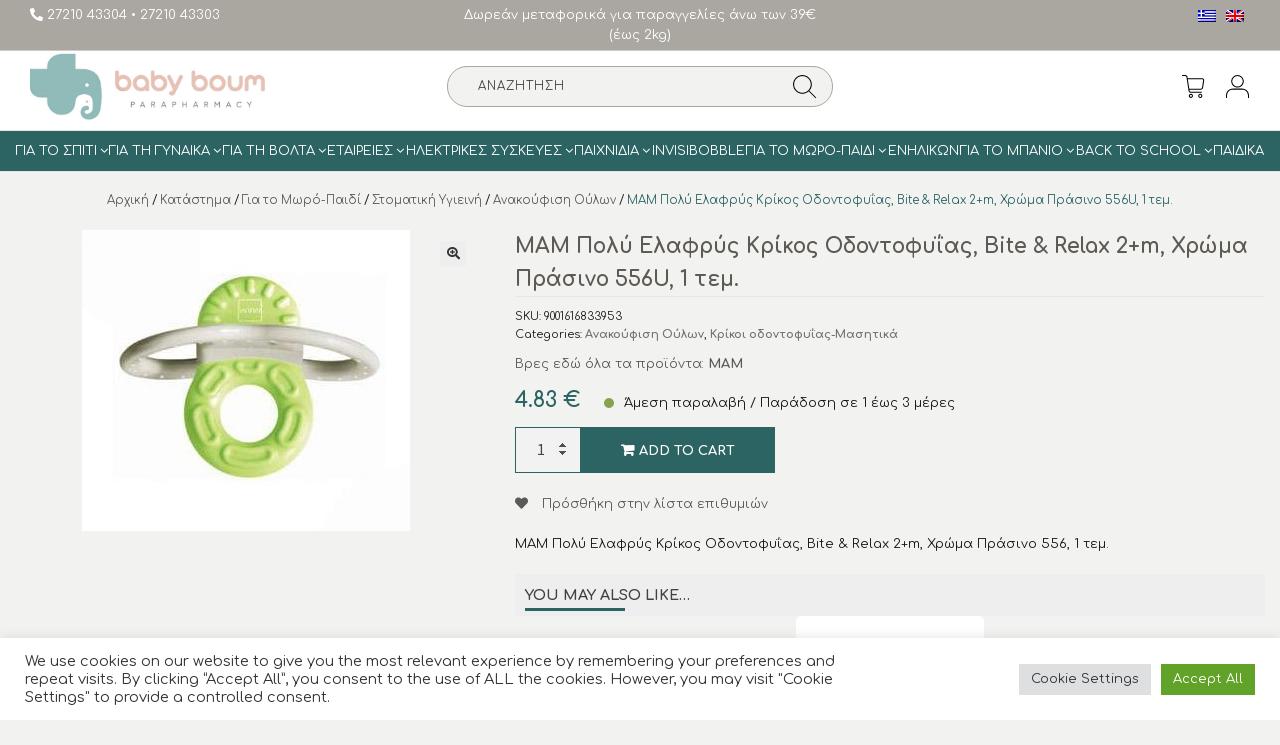

--- FILE ---
content_type: text/html; charset=UTF-8
request_url: https://www.babyboum.gr/product/mam-poly-elafrys-krikos-odontofy-as-bite-amp-amp-relax-2-m-chroma-prasino-556-1-tem/
body_size: 52301
content:
<!DOCTYPE html>
<html lang="el">
  <head>
    <meta charset="UTF-8">
    <meta name="viewport" content="width=device-width, initial-scale=1, maximum-scale=1.0">
	<meta name="google-site-verification" content="kf_XGHT2CtcwB0vVMZINBPc0LGY4XKUN8ao4kjrxLtU" />

    				<script>document.documentElement.className = document.documentElement.className + ' yes-js js_active js'</script>
				<meta name='robots' content='index, follow, max-image-preview:large, max-snippet:-1, max-video-preview:-1' />
<link rel="alternate" hreflang="en" href="https://www.babyboum.gr/en/product/mam-very-lightweight-teeth-bite-amp-amp-relax-2-m-color-green-556-1-pc-en/" />
<link rel="alternate" hreflang="el" href="https://www.babyboum.gr/product/mam-poly-elafrys-krikos-odontofy-as-bite-amp-amp-relax-2-m-chroma-prasino-556-1-tem/" />
<link rel="alternate" hreflang="x-default" href="https://www.babyboum.gr/product/mam-poly-elafrys-krikos-odontofy-as-bite-amp-amp-relax-2-m-chroma-prasino-556-1-tem/" />

	<!-- This site is optimized with the Yoast SEO plugin v22.1 - https://yoast.com/wordpress/plugins/seo/ -->
	<title>MAM Πολύ Ελαφρύς Κρίκος Οδοντοφυΐας, Bite &amp; Relax 2+m, Χρώμα Πράσινο 556U, 1 τεμ. - Babyboum</title>
	<meta name="description" content="MAM Πολύ Ελαφρύς Κρίκος Οδοντοφυΐας, Bite &amp; Relax 2+m, Χρώμα Πράσινο 556U, 1 τεμ. - Babyboum" />
	<link rel="canonical" href="https://www.babyboum.gr/product/mam-poly-elafrys-krikos-odontofy-as-bite-amp-amp-relax-2-m-chroma-prasino-556-1-tem/" />
	<meta property="og:locale" content="el_GR" />
	<meta property="og:type" content="article" />
	<meta property="og:title" content="MAM Πολύ Ελαφρύς Κρίκος Οδοντοφυΐας, Bite &amp; Relax 2+m, Χρώμα Πράσινο 556U, 1 τεμ. - Babyboum" />
	<meta property="og:description" content="MAM Πολύ Ελαφρύς Κρίκος Οδοντοφυΐας, Bite &amp; Relax 2+m, Χρώμα Πράσινο 556U, 1 τεμ. - Babyboum" />
	<meta property="og:url" content="https://www.babyboum.gr/product/mam-poly-elafrys-krikos-odontofy-as-bite-amp-amp-relax-2-m-chroma-prasino-556-1-tem/" />
	<meta property="og:site_name" content="Babyboum" />
	<meta property="article:modified_time" content="2024-02-23T09:08:05+00:00" />
	<meta property="og:image" content="https://www.babyboum.gr/wp-content/uploads/2021/11/mam_bite_prasino_2babyboum.gr_-2.jpg" />
	<meta property="og:image:width" content="328" />
	<meta property="og:image:height" content="301" />
	<meta property="og:image:type" content="image/jpeg" />
	<meta name="twitter:card" content="summary_large_image" />
	<script type="application/ld+json" class="yoast-schema-graph">{"@context":"https://schema.org","@graph":[{"@type":["WebPage","ItemPage"],"@id":"https://www.babyboum.gr/product/mam-poly-elafrys-krikos-odontofy-as-bite-amp-amp-relax-2-m-chroma-prasino-556-1-tem/","url":"https://www.babyboum.gr/product/mam-poly-elafrys-krikos-odontofy-as-bite-amp-amp-relax-2-m-chroma-prasino-556-1-tem/","name":"MAM Πολύ Ελαφρύς Κρίκος Οδοντοφυΐας, Bite &amp; Relax 2+m, Χρώμα Πράσινο 556U, 1 τεμ. - Babyboum","isPartOf":{"@id":"https://www.babyboum.gr/#website"},"primaryImageOfPage":{"@id":"https://www.babyboum.gr/product/mam-poly-elafrys-krikos-odontofy-as-bite-amp-amp-relax-2-m-chroma-prasino-556-1-tem/#primaryimage"},"image":{"@id":"https://www.babyboum.gr/product/mam-poly-elafrys-krikos-odontofy-as-bite-amp-amp-relax-2-m-chroma-prasino-556-1-tem/#primaryimage"},"thumbnailUrl":"https://www.babyboum.gr/wp-content/uploads/2021/11/mam_bite_prasino_2babyboum.gr_-2.jpg","datePublished":"2021-12-20T21:51:01+00:00","dateModified":"2024-02-23T09:08:05+00:00","description":"MAM Πολύ Ελαφρύς Κρίκος Οδοντοφυΐας, Bite &amp; Relax 2+m, Χρώμα Πράσινο 556U, 1 τεμ. - Babyboum","breadcrumb":{"@id":"https://www.babyboum.gr/product/mam-poly-elafrys-krikos-odontofy-as-bite-amp-amp-relax-2-m-chroma-prasino-556-1-tem/#breadcrumb"},"inLanguage":"el","potentialAction":[{"@type":"ReadAction","target":["https://www.babyboum.gr/product/mam-poly-elafrys-krikos-odontofy-as-bite-amp-amp-relax-2-m-chroma-prasino-556-1-tem/"]}]},{"@type":"ImageObject","inLanguage":"el","@id":"https://www.babyboum.gr/product/mam-poly-elafrys-krikos-odontofy-as-bite-amp-amp-relax-2-m-chroma-prasino-556-1-tem/#primaryimage","url":"https://www.babyboum.gr/wp-content/uploads/2021/11/mam_bite_prasino_2babyboum.gr_-2.jpg","contentUrl":"https://www.babyboum.gr/wp-content/uploads/2021/11/mam_bite_prasino_2babyboum.gr_-2.jpg","width":328,"height":301},{"@type":"BreadcrumbList","@id":"https://www.babyboum.gr/product/mam-poly-elafrys-krikos-odontofy-as-bite-amp-amp-relax-2-m-chroma-prasino-556-1-tem/#breadcrumb","itemListElement":[{"@type":"ListItem","position":1,"name":"Αρχική","item":"https://www.babyboum.gr/"},{"@type":"ListItem","position":2,"name":"Κατάστημα","item":"https://www.babyboum.gr/shop/"},{"@type":"ListItem","position":3,"name":"Για το Μωρό-Παιδί","item":"https://www.babyboum.gr/product-category/gia-to-moro-paidi/"},{"@type":"ListItem","position":4,"name":"Στοματική Υγιεινή","item":"https://www.babyboum.gr/product-category/gia-to-moro-paidi/stomatiki-ygieini/"},{"@type":"ListItem","position":5,"name":"Ανακούφιση Ούλων","item":"https://www.babyboum.gr/product-category/gia-to-moro-paidi/stomatiki-ygieini/anakoyfisi-oylon/"},{"@type":"ListItem","position":6,"name":"MAM Πολύ Ελαφρύς Κρίκος Οδοντοφυΐας, Bite &amp; Relax 2+m, Χρώμα Πράσινο 556U, 1 τεμ."}]},{"@type":"WebSite","@id":"https://www.babyboum.gr/#website","url":"https://www.babyboum.gr/","name":"Babyboum","description":"Βρεφικά Είδη","publisher":{"@id":"https://www.babyboum.gr/#organization"},"potentialAction":[{"@type":"SearchAction","target":{"@type":"EntryPoint","urlTemplate":"https://www.babyboum.gr/?s={search_term_string}"},"query-input":"required name=search_term_string"}],"inLanguage":"el"},{"@type":"Organization","@id":"https://www.babyboum.gr/#organization","name":"Babyboum | Βρεφικά Είδη","url":"https://www.babyboum.gr/","logo":{"@type":"ImageObject","inLanguage":"el","@id":"https://www.babyboum.gr/#/schema/logo/image/","url":"https://www.babyboum.gr/wp-content/uploads/2021/12/logo-2-1920x581-2.jpg","contentUrl":"https://www.babyboum.gr/wp-content/uploads/2021/12/logo-2-1920x581-2.jpg","width":1920,"height":581,"caption":"Babyboum | Βρεφικά Είδη"},"image":{"@id":"https://www.babyboum.gr/#/schema/logo/image/"}}]}</script>
	<!-- / Yoast SEO plugin. -->


<link rel='dns-prefetch' href='//www.babyboum.gr' />
<link rel='dns-prefetch' href='//www.google.com' />
<link rel='dns-prefetch' href='//maxcdn.bootstrapcdn.com' />
<link rel='dns-prefetch' href='//code.jquery.com' />
<link rel='dns-prefetch' href='//fonts.gstatic.com' />
<link rel='dns-prefetch' href='//fonts.googleapis.com' />
<link rel='dns-prefetch' href='//cdn.jsdelivr.net' />
<link rel="alternate" type="application/rss+xml" title="Ροή RSS &raquo; Babyboum" href="https://www.babyboum.gr/feed/" />
<link rel="alternate" type="application/rss+xml" title="Ροή Σχολίων &raquo; Babyboum" href="https://www.babyboum.gr/comments/feed/" />
<link rel="alternate" type="application/rss+xml" title="Ροή Σχολίων Babyboum &raquo; MAM Πολύ Ελαφρύς Κρίκος  Οδοντοφυΐας, Bite &amp; Relax 2+m, Χρώμα Πράσινο 556U, 1 τεμ." href="https://www.babyboum.gr/product/mam-poly-elafrys-krikos-odontofy-as-bite-amp-amp-relax-2-m-chroma-prasino-556-1-tem/feed/" />
<link rel="alternate" title="oEmbed (JSON)" type="application/json+oembed" href="https://www.babyboum.gr/wp-json/oembed/1.0/embed?url=https%3A%2F%2Fwww.babyboum.gr%2Fproduct%2Fmam-poly-elafrys-krikos-odontofy-as-bite-amp-amp-relax-2-m-chroma-prasino-556-1-tem%2F" />
<link rel="alternate" title="oEmbed (XML)" type="text/xml+oembed" href="https://www.babyboum.gr/wp-json/oembed/1.0/embed?url=https%3A%2F%2Fwww.babyboum.gr%2Fproduct%2Fmam-poly-elafrys-krikos-odontofy-as-bite-amp-amp-relax-2-m-chroma-prasino-556-1-tem%2F&#038;format=xml" />
<style id='wp-img-auto-sizes-contain-inline-css'>
img:is([sizes=auto i],[sizes^="auto," i]){contain-intrinsic-size:3000px 1500px}
/*# sourceURL=wp-img-auto-sizes-contain-inline-css */
</style>
<link rel='stylesheet' id='sbi_styles-css' href='https://www.babyboum.gr/wp-content/plugins/instagram-feed/css/sbi-styles.min.css?ver=6.10.0' media='all' />
<style id='wp-emoji-styles-inline-css'>

	img.wp-smiley, img.emoji {
		display: inline !important;
		border: none !important;
		box-shadow: none !important;
		height: 1em !important;
		width: 1em !important;
		margin: 0 0.07em !important;
		vertical-align: -0.1em !important;
		background: none !important;
		padding: 0 !important;
	}
/*# sourceURL=wp-emoji-styles-inline-css */
</style>
<link rel='stylesheet' id='wp-block-library-css' href='https://www.babyboum.gr/wp-includes/css/dist/block-library/style.min.css?ver=6.9' media='all' />
<style id='global-styles-inline-css'>
:root{--wp--preset--aspect-ratio--square: 1;--wp--preset--aspect-ratio--4-3: 4/3;--wp--preset--aspect-ratio--3-4: 3/4;--wp--preset--aspect-ratio--3-2: 3/2;--wp--preset--aspect-ratio--2-3: 2/3;--wp--preset--aspect-ratio--16-9: 16/9;--wp--preset--aspect-ratio--9-16: 9/16;--wp--preset--color--black: #000000;--wp--preset--color--cyan-bluish-gray: #abb8c3;--wp--preset--color--white: #ffffff;--wp--preset--color--pale-pink: #f78da7;--wp--preset--color--vivid-red: #cf2e2e;--wp--preset--color--luminous-vivid-orange: #ff6900;--wp--preset--color--luminous-vivid-amber: #fcb900;--wp--preset--color--light-green-cyan: #7bdcb5;--wp--preset--color--vivid-green-cyan: #00d084;--wp--preset--color--pale-cyan-blue: #8ed1fc;--wp--preset--color--vivid-cyan-blue: #0693e3;--wp--preset--color--vivid-purple: #9b51e0;--wp--preset--gradient--vivid-cyan-blue-to-vivid-purple: linear-gradient(135deg,rgb(6,147,227) 0%,rgb(155,81,224) 100%);--wp--preset--gradient--light-green-cyan-to-vivid-green-cyan: linear-gradient(135deg,rgb(122,220,180) 0%,rgb(0,208,130) 100%);--wp--preset--gradient--luminous-vivid-amber-to-luminous-vivid-orange: linear-gradient(135deg,rgb(252,185,0) 0%,rgb(255,105,0) 100%);--wp--preset--gradient--luminous-vivid-orange-to-vivid-red: linear-gradient(135deg,rgb(255,105,0) 0%,rgb(207,46,46) 100%);--wp--preset--gradient--very-light-gray-to-cyan-bluish-gray: linear-gradient(135deg,rgb(238,238,238) 0%,rgb(169,184,195) 100%);--wp--preset--gradient--cool-to-warm-spectrum: linear-gradient(135deg,rgb(74,234,220) 0%,rgb(151,120,209) 20%,rgb(207,42,186) 40%,rgb(238,44,130) 60%,rgb(251,105,98) 80%,rgb(254,248,76) 100%);--wp--preset--gradient--blush-light-purple: linear-gradient(135deg,rgb(255,206,236) 0%,rgb(152,150,240) 100%);--wp--preset--gradient--blush-bordeaux: linear-gradient(135deg,rgb(254,205,165) 0%,rgb(254,45,45) 50%,rgb(107,0,62) 100%);--wp--preset--gradient--luminous-dusk: linear-gradient(135deg,rgb(255,203,112) 0%,rgb(199,81,192) 50%,rgb(65,88,208) 100%);--wp--preset--gradient--pale-ocean: linear-gradient(135deg,rgb(255,245,203) 0%,rgb(182,227,212) 50%,rgb(51,167,181) 100%);--wp--preset--gradient--electric-grass: linear-gradient(135deg,rgb(202,248,128) 0%,rgb(113,206,126) 100%);--wp--preset--gradient--midnight: linear-gradient(135deg,rgb(2,3,129) 0%,rgb(40,116,252) 100%);--wp--preset--font-size--small: 14px;--wp--preset--font-size--medium: 23px;--wp--preset--font-size--large: 26px;--wp--preset--font-size--x-large: 42px;--wp--preset--font-size--normal: 16px;--wp--preset--font-size--huge: 37px;--wp--preset--spacing--20: 0.44rem;--wp--preset--spacing--30: 0.67rem;--wp--preset--spacing--40: 1rem;--wp--preset--spacing--50: 1.5rem;--wp--preset--spacing--60: 2.25rem;--wp--preset--spacing--70: 3.38rem;--wp--preset--spacing--80: 5.06rem;--wp--preset--shadow--natural: 6px 6px 9px rgba(0, 0, 0, 0.2);--wp--preset--shadow--deep: 12px 12px 50px rgba(0, 0, 0, 0.4);--wp--preset--shadow--sharp: 6px 6px 0px rgba(0, 0, 0, 0.2);--wp--preset--shadow--outlined: 6px 6px 0px -3px rgb(255, 255, 255), 6px 6px rgb(0, 0, 0);--wp--preset--shadow--crisp: 6px 6px 0px rgb(0, 0, 0);}:where(.is-layout-flex){gap: 0.5em;}:where(.is-layout-grid){gap: 0.5em;}body .is-layout-flex{display: flex;}.is-layout-flex{flex-wrap: wrap;align-items: center;}.is-layout-flex > :is(*, div){margin: 0;}body .is-layout-grid{display: grid;}.is-layout-grid > :is(*, div){margin: 0;}:where(.wp-block-columns.is-layout-flex){gap: 2em;}:where(.wp-block-columns.is-layout-grid){gap: 2em;}:where(.wp-block-post-template.is-layout-flex){gap: 1.25em;}:where(.wp-block-post-template.is-layout-grid){gap: 1.25em;}.has-black-color{color: var(--wp--preset--color--black) !important;}.has-cyan-bluish-gray-color{color: var(--wp--preset--color--cyan-bluish-gray) !important;}.has-white-color{color: var(--wp--preset--color--white) !important;}.has-pale-pink-color{color: var(--wp--preset--color--pale-pink) !important;}.has-vivid-red-color{color: var(--wp--preset--color--vivid-red) !important;}.has-luminous-vivid-orange-color{color: var(--wp--preset--color--luminous-vivid-orange) !important;}.has-luminous-vivid-amber-color{color: var(--wp--preset--color--luminous-vivid-amber) !important;}.has-light-green-cyan-color{color: var(--wp--preset--color--light-green-cyan) !important;}.has-vivid-green-cyan-color{color: var(--wp--preset--color--vivid-green-cyan) !important;}.has-pale-cyan-blue-color{color: var(--wp--preset--color--pale-cyan-blue) !important;}.has-vivid-cyan-blue-color{color: var(--wp--preset--color--vivid-cyan-blue) !important;}.has-vivid-purple-color{color: var(--wp--preset--color--vivid-purple) !important;}.has-black-background-color{background-color: var(--wp--preset--color--black) !important;}.has-cyan-bluish-gray-background-color{background-color: var(--wp--preset--color--cyan-bluish-gray) !important;}.has-white-background-color{background-color: var(--wp--preset--color--white) !important;}.has-pale-pink-background-color{background-color: var(--wp--preset--color--pale-pink) !important;}.has-vivid-red-background-color{background-color: var(--wp--preset--color--vivid-red) !important;}.has-luminous-vivid-orange-background-color{background-color: var(--wp--preset--color--luminous-vivid-orange) !important;}.has-luminous-vivid-amber-background-color{background-color: var(--wp--preset--color--luminous-vivid-amber) !important;}.has-light-green-cyan-background-color{background-color: var(--wp--preset--color--light-green-cyan) !important;}.has-vivid-green-cyan-background-color{background-color: var(--wp--preset--color--vivid-green-cyan) !important;}.has-pale-cyan-blue-background-color{background-color: var(--wp--preset--color--pale-cyan-blue) !important;}.has-vivid-cyan-blue-background-color{background-color: var(--wp--preset--color--vivid-cyan-blue) !important;}.has-vivid-purple-background-color{background-color: var(--wp--preset--color--vivid-purple) !important;}.has-black-border-color{border-color: var(--wp--preset--color--black) !important;}.has-cyan-bluish-gray-border-color{border-color: var(--wp--preset--color--cyan-bluish-gray) !important;}.has-white-border-color{border-color: var(--wp--preset--color--white) !important;}.has-pale-pink-border-color{border-color: var(--wp--preset--color--pale-pink) !important;}.has-vivid-red-border-color{border-color: var(--wp--preset--color--vivid-red) !important;}.has-luminous-vivid-orange-border-color{border-color: var(--wp--preset--color--luminous-vivid-orange) !important;}.has-luminous-vivid-amber-border-color{border-color: var(--wp--preset--color--luminous-vivid-amber) !important;}.has-light-green-cyan-border-color{border-color: var(--wp--preset--color--light-green-cyan) !important;}.has-vivid-green-cyan-border-color{border-color: var(--wp--preset--color--vivid-green-cyan) !important;}.has-pale-cyan-blue-border-color{border-color: var(--wp--preset--color--pale-cyan-blue) !important;}.has-vivid-cyan-blue-border-color{border-color: var(--wp--preset--color--vivid-cyan-blue) !important;}.has-vivid-purple-border-color{border-color: var(--wp--preset--color--vivid-purple) !important;}.has-vivid-cyan-blue-to-vivid-purple-gradient-background{background: var(--wp--preset--gradient--vivid-cyan-blue-to-vivid-purple) !important;}.has-light-green-cyan-to-vivid-green-cyan-gradient-background{background: var(--wp--preset--gradient--light-green-cyan-to-vivid-green-cyan) !important;}.has-luminous-vivid-amber-to-luminous-vivid-orange-gradient-background{background: var(--wp--preset--gradient--luminous-vivid-amber-to-luminous-vivid-orange) !important;}.has-luminous-vivid-orange-to-vivid-red-gradient-background{background: var(--wp--preset--gradient--luminous-vivid-orange-to-vivid-red) !important;}.has-very-light-gray-to-cyan-bluish-gray-gradient-background{background: var(--wp--preset--gradient--very-light-gray-to-cyan-bluish-gray) !important;}.has-cool-to-warm-spectrum-gradient-background{background: var(--wp--preset--gradient--cool-to-warm-spectrum) !important;}.has-blush-light-purple-gradient-background{background: var(--wp--preset--gradient--blush-light-purple) !important;}.has-blush-bordeaux-gradient-background{background: var(--wp--preset--gradient--blush-bordeaux) !important;}.has-luminous-dusk-gradient-background{background: var(--wp--preset--gradient--luminous-dusk) !important;}.has-pale-ocean-gradient-background{background: var(--wp--preset--gradient--pale-ocean) !important;}.has-electric-grass-gradient-background{background: var(--wp--preset--gradient--electric-grass) !important;}.has-midnight-gradient-background{background: var(--wp--preset--gradient--midnight) !important;}.has-small-font-size{font-size: var(--wp--preset--font-size--small) !important;}.has-medium-font-size{font-size: var(--wp--preset--font-size--medium) !important;}.has-large-font-size{font-size: var(--wp--preset--font-size--large) !important;}.has-x-large-font-size{font-size: var(--wp--preset--font-size--x-large) !important;}
/*# sourceURL=global-styles-inline-css */
</style>

<style id='classic-theme-styles-inline-css'>
/*! This file is auto-generated */
.wp-block-button__link{color:#fff;background-color:#32373c;border-radius:9999px;box-shadow:none;text-decoration:none;padding:calc(.667em + 2px) calc(1.333em + 2px);font-size:1.125em}.wp-block-file__button{background:#32373c;color:#fff;text-decoration:none}
/*# sourceURL=/wp-includes/css/classic-themes.min.css */
</style>
<link rel='stylesheet' id='storefront-gutenberg-blocks-css' href='https://www.babyboum.gr/wp-content/themes/storefront/assets/css/base/gutenberg-blocks.css?ver=3.9.1' media='all' />
<style id='storefront-gutenberg-blocks-inline-css'>

				.wp-block-button__link:not(.has-text-color) {
					color: #333333;
				}

				.wp-block-button__link:not(.has-text-color):hover,
				.wp-block-button__link:not(.has-text-color):focus,
				.wp-block-button__link:not(.has-text-color):active {
					color: #333333;
				}

				.wp-block-button__link:not(.has-background) {
					background-color: #eeeeee;
				}

				.wp-block-button__link:not(.has-background):hover,
				.wp-block-button__link:not(.has-background):focus,
				.wp-block-button__link:not(.has-background):active {
					border-color: #d5d5d5;
					background-color: #d5d5d5;
				}

				.wp-block-quote footer,
				.wp-block-quote cite,
				.wp-block-quote__citation {
					color: #6d6d6d;
				}

				.wp-block-pullquote cite,
				.wp-block-pullquote footer,
				.wp-block-pullquote__citation {
					color: #6d6d6d;
				}

				.wp-block-image figcaption {
					color: #6d6d6d;
				}

				.wp-block-separator.is-style-dots::before {
					color: #333333;
				}

				.wp-block-file a.wp-block-file__button {
					color: #333333;
					background-color: #eeeeee;
					border-color: #eeeeee;
				}

				.wp-block-file a.wp-block-file__button:hover,
				.wp-block-file a.wp-block-file__button:focus,
				.wp-block-file a.wp-block-file__button:active {
					color: #333333;
					background-color: #d5d5d5;
				}

				.wp-block-code,
				.wp-block-preformatted pre {
					color: #6d6d6d;
				}

				.wp-block-table:not( .has-background ):not( .is-style-stripes ) tbody tr:nth-child(2n) td {
					background-color: #fdfdfd;
				}

				.wp-block-cover .wp-block-cover__inner-container h1:not(.has-text-color),
				.wp-block-cover .wp-block-cover__inner-container h2:not(.has-text-color),
				.wp-block-cover .wp-block-cover__inner-container h3:not(.has-text-color),
				.wp-block-cover .wp-block-cover__inner-container h4:not(.has-text-color),
				.wp-block-cover .wp-block-cover__inner-container h5:not(.has-text-color),
				.wp-block-cover .wp-block-cover__inner-container h6:not(.has-text-color) {
					color: #000000;
				}

				.wc-block-components-price-slider__range-input-progress,
				.rtl .wc-block-components-price-slider__range-input-progress {
					--range-color: #7f54b3;
				}

				/* Target only IE11 */
				@media all and (-ms-high-contrast: none), (-ms-high-contrast: active) {
					.wc-block-components-price-slider__range-input-progress {
						background: #7f54b3;
					}
				}

				.wc-block-components-button:not(.is-link) {
					background-color: #333333;
					color: #ffffff;
				}

				.wc-block-components-button:not(.is-link):hover,
				.wc-block-components-button:not(.is-link):focus,
				.wc-block-components-button:not(.is-link):active {
					background-color: #1a1a1a;
					color: #ffffff;
				}

				.wc-block-components-button:not(.is-link):disabled {
					background-color: #333333;
					color: #ffffff;
				}

				.wc-block-cart__submit-container {
					background-color: #ffffff;
				}

				.wc-block-cart__submit-container::before {
					color: rgba(220,220,220,0.5);
				}

				.wc-block-components-order-summary-item__quantity {
					background-color: #ffffff;
					border-color: #6d6d6d;
					box-shadow: 0 0 0 2px #ffffff;
					color: #6d6d6d;
				}
			
/*# sourceURL=storefront-gutenberg-blocks-inline-css */
</style>
<link rel='stylesheet' id='contact-form-7-css' href='https://www.babyboum.gr/wp-content/plugins/contact-form-7/includes/css/styles.css?ver=6.1.4' media='all' />
<link rel='stylesheet' id='cookie-law-info-css' href='https://www.babyboum.gr/wp-content/plugins/cookie-law-info/legacy/public/css/cookie-law-info-public.css?ver=3.3.8' media='all' />
<link rel='stylesheet' id='cookie-law-info-gdpr-css' href='https://www.babyboum.gr/wp-content/plugins/cookie-law-info/legacy/public/css/cookie-law-info-gdpr.css?ver=3.3.8' media='all' />
<link rel='stylesheet' id='rs-plugin-settings-css' href='https://www.babyboum.gr/wp-content/plugins/revslider/public/assets/css/rs6.css?ver=6.3.2' media='all' />
<style id='rs-plugin-settings-inline-css'>
#rs-demo-id {}
/*# sourceURL=rs-plugin-settings-inline-css */
</style>
<link rel='stylesheet' id='tbigr_style-css' href='https://www.babyboum.gr/wp-content/plugins/tbicreditgr/includes/../css/tbi_style.css?ver=1.1.1' media='all' />
<link rel='stylesheet' id='photoswipe-css' href='https://www.babyboum.gr/wp-content/plugins/woocommerce/assets/css/photoswipe/photoswipe.min.css?ver=7.0.1' media='all' />
<link rel='stylesheet' id='photoswipe-default-skin-css' href='https://www.babyboum.gr/wp-content/plugins/woocommerce/assets/css/photoswipe/default-skin/default-skin.min.css?ver=7.0.1' media='all' />
<style id='woocommerce-inline-inline-css'>
.woocommerce form .form-row .required { visibility: visible; }
/*# sourceURL=woocommerce-inline-inline-css */
</style>
<link rel='stylesheet' id='wpml-legacy-horizontal-list-0-css' href='//www.babyboum.gr/wp-content/plugins/sitepress-multilingual-cms/templates/language-switchers/legacy-list-horizontal/style.min.css?ver=1' media='all' />
<link rel='stylesheet' id='ywgc-frontend-css' href='https://www.babyboum.gr/wp-content/plugins/yith-woocommerce-gift-cards/assets/css/ywgc-frontend.css?ver=4.9.0' media='all' />
<style id='ywgc-frontend-inline-css'>

                    .ywgc_apply_gift_card_button{
                        background-color:#448a85 !important;
                        color:#ffffff!important;
                    }
                    .ywgc_apply_gift_card_button:hover{
                        background-color:#4ac4aa!important;
                        color:#ffffff!important;
                    }
                    .ywgc_enter_code{
                        background-color:#ffffff;
                        color:#000000;
                    }
                    .ywgc_enter_code:hover{
                        background-color:#ffffff;
                        color: #000000;
                    }
                    .gift-cards-list button{
                        border: 1px solid #000000;
                    }
                    .selected_image_parent{
                        border: 2px dashed #000000 !important;
                    }
                    .ywgc-preset-image.selected_image_parent:after{
                        background-color: #000000;
                    }
                    .ywgc-predefined-amount-button.selected_button{
                        background-color: #000000;
                    }
                    .ywgc-on-sale-text{
                        color:#000000;
                    }
                    .ywgc-choose-image.ywgc-choose-template:hover{
                        background: rgba(0, 0, 0, 0.9);
                    }
                    .ywgc-choose-image.ywgc-choose-template{
                        background: rgba(0, 0, 0, 0.8);
                    }
                    .ui-datepicker a.ui-state-active, .ui-datepicker a.ui-state-hover {
                        background:#000000 !important;
                        color: white;
                    }
                    .ywgc-form-preview-separator{
                        background-color: #000000;
                    }
                    .ywgc-form-preview-amount{
                        color: #000000;
                    }
                    #ywgc-manual-amount{
                        border: 1px solid #000000;
                    }
                    .ywgc-template-categories a:hover,
                    .ywgc-template-categories a.ywgc-category-selected{
                        color: #000000;
                    }
                    .ywgc-design-list-modal .ywgc-preset-image:before {
                        background-color: #000000;
                    }
                    .ywgc-custom-upload-container-modal .ywgc-custom-design-modal-preview-close {
                        background-color: #000000;
                    }
           
/*# sourceURL=ywgc-frontend-inline-css */
</style>
<link rel='stylesheet' id='jquery-ui-css-css' href='//code.jquery.com/ui/1.13.1/themes/smoothness/jquery-ui.css?ver=1' media='all' />
<link rel='stylesheet' id='dashicons-css' href='https://www.babyboum.gr/wp-includes/css/dashicons.min.css?ver=6.9' media='all' />
<style id='dashicons-inline-css'>
[data-font="Dashicons"]:before {font-family: 'Dashicons' !important;content: attr(data-icon) !important;speak: none !important;font-weight: normal !important;font-variant: normal !important;text-transform: none !important;line-height: 1 !important;font-style: normal !important;-webkit-font-smoothing: antialiased !important;-moz-osx-font-smoothing: grayscale !important;}
/*# sourceURL=dashicons-inline-css */
</style>
<link rel='stylesheet' id='jquery-selectBox-css' href='https://www.babyboum.gr/wp-content/plugins/yith-woocommerce-wishlist/assets/css/jquery.selectBox.css?ver=1.2.0' media='all' />
<link rel='stylesheet' id='yith-wcwl-font-awesome-css' href='https://www.babyboum.gr/wp-content/plugins/yith-woocommerce-wishlist/assets/css/font-awesome.css?ver=4.7.0' media='all' />
<link rel='stylesheet' id='woocommerce_prettyPhoto_css-css' href='//www.babyboum.gr/wp-content/plugins/woocommerce/assets/css/prettyPhoto.css?ver=3.1.6' media='all' />
<link rel='stylesheet' id='yith-wcwl-main-css' href='https://www.babyboum.gr/wp-content/plugins/yith-woocommerce-wishlist/assets/css/style.css?ver=3.30.0' media='all' />
<style id='yith-wcwl-main-inline-css'>
.yith-wcwl-share li a{color: #FFFFFF;}.yith-wcwl-share li a:hover{color: #FFFFFF;}.yith-wcwl-share a.facebook{background: #39599E; background-color: #39599E;}.yith-wcwl-share a.facebook:hover{background: #39599E; background-color: #39599E;}.yith-wcwl-share a.twitter{background: #45AFE2; background-color: #45AFE2;}.yith-wcwl-share a.twitter:hover{background: #39599E; background-color: #39599E;}.yith-wcwl-share a.pinterest{background: #AB2E31; background-color: #AB2E31;}.yith-wcwl-share a.pinterest:hover{background: #39599E; background-color: #39599E;}.yith-wcwl-share a.email{background: #FBB102; background-color: #FBB102;}.yith-wcwl-share a.email:hover{background: #39599E; background-color: #39599E;}.yith-wcwl-share a.whatsapp{background: #00A901; background-color: #00A901;}.yith-wcwl-share a.whatsapp:hover{background: #39599E; background-color: #39599E;}
/*# sourceURL=yith-wcwl-main-inline-css */
</style>
<link rel='stylesheet' id='yith-wcwl-theme-css' href='https://www.babyboum.gr/wp-content/plugins/yith-woocommerce-wishlist/assets/css/themes/storefront.css?ver=3.30.0' media='all' />
<link rel='stylesheet' id='sidebar-login-css' href='https://www.babyboum.gr/wp-content/plugins/sidebar-login/build/sidebar-login.css?ver=1609696479' media='all' />
<link rel='preconnect' id='google-fonts-preconnect-css' href='//fonts.gstatic.com?ver=6.9' media='all' />
<link rel='stylesheet' id='custom-google-fonts-css' href='//fonts.googleapis.com/css2?family=Comfortaa%3Awght%40400%3B700&#038;display=swap&#038;ver=6.9' media='all' />
<link rel='stylesheet' id='font-awesome-css' href='//maxcdn.bootstrapcdn.com/font-awesome/4.7.0/css/font-awesome.min.css?ver=6.9' media='all' />
<style id='font-awesome-inline-css'>
[data-font="FontAwesome"]:before {font-family: 'FontAwesome' !important;content: attr(data-icon) !important;speak: none !important;font-weight: normal !important;font-variant: normal !important;text-transform: none !important;line-height: 1 !important;font-style: normal !important;-webkit-font-smoothing: antialiased !important;-moz-osx-font-smoothing: grayscale !important;}
/*# sourceURL=font-awesome-inline-css */
</style>
<link rel='stylesheet' id='bootstrap-style-css' href='//maxcdn.bootstrapcdn.com/bootstrap/3.3.7/css/bootstrap.min.css?ver=6.9' media='all' />
<link rel='stylesheet' id='bootstrap-js-css' href='//cdn.jsdelivr.net/npm/bootstrap-icons@1.3.0/font/bootstrap-icons.css?ver=6.9' media='all' />
<link rel='stylesheet' id='storefront-style-css' href='https://www.babyboum.gr/wp-content/themes/storefront/style.css?ver=3.9.1' media='all' />
<style id='storefront-style-inline-css'>

			.main-navigation ul li a,
			.site-title a,
			ul.menu li a,
			.site-branding h1 a,
			button.menu-toggle,
			button.menu-toggle:hover,
			.handheld-navigation .dropdown-toggle {
				color: #333333;
			}

			button.menu-toggle,
			button.menu-toggle:hover {
				border-color: #333333;
			}

			.main-navigation ul li a:hover,
			.main-navigation ul li:hover > a,
			.site-title a:hover,
			.site-header ul.menu li.current-menu-item > a {
				color: #747474;
			}

			table:not( .has-background ) th {
				background-color: #f8f8f8;
			}

			table:not( .has-background ) tbody td {
				background-color: #fdfdfd;
			}

			table:not( .has-background ) tbody tr:nth-child(2n) td,
			fieldset,
			fieldset legend {
				background-color: #fbfbfb;
			}

			.site-header,
			.secondary-navigation ul ul,
			.main-navigation ul.menu > li.menu-item-has-children:after,
			.secondary-navigation ul.menu ul,
			.storefront-handheld-footer-bar,
			.storefront-handheld-footer-bar ul li > a,
			.storefront-handheld-footer-bar ul li.search .site-search,
			button.menu-toggle,
			button.menu-toggle:hover {
				background-color: #ffffff;
			}

			p.site-description,
			.site-header,
			.storefront-handheld-footer-bar {
				color: #404040;
			}

			button.menu-toggle:after,
			button.menu-toggle:before,
			button.menu-toggle span:before {
				background-color: #333333;
			}

			h1, h2, h3, h4, h5, h6, .wc-block-grid__product-title {
				color: #333333;
			}

			.widget h1 {
				border-bottom-color: #333333;
			}

			body,
			.secondary-navigation a {
				color: #6d6d6d;
			}

			.widget-area .widget a,
			.hentry .entry-header .posted-on a,
			.hentry .entry-header .post-author a,
			.hentry .entry-header .post-comments a,
			.hentry .entry-header .byline a {
				color: #727272;
			}

			a {
				color: #7f54b3;
			}

			a:focus,
			button:focus,
			.button.alt:focus,
			input:focus,
			textarea:focus,
			input[type="button"]:focus,
			input[type="reset"]:focus,
			input[type="submit"]:focus,
			input[type="email"]:focus,
			input[type="tel"]:focus,
			input[type="url"]:focus,
			input[type="password"]:focus,
			input[type="search"]:focus {
				outline-color: #7f54b3;
			}

			button, input[type="button"], input[type="reset"], input[type="submit"], .button, .widget a.button {
				background-color: #eeeeee;
				border-color: #eeeeee;
				color: #333333;
			}

			button:hover, input[type="button"]:hover, input[type="reset"]:hover, input[type="submit"]:hover, .button:hover, .widget a.button:hover {
				background-color: #d5d5d5;
				border-color: #d5d5d5;
				color: #333333;
			}

			button.alt, input[type="button"].alt, input[type="reset"].alt, input[type="submit"].alt, .button.alt, .widget-area .widget a.button.alt {
				background-color: #333333;
				border-color: #333333;
				color: #ffffff;
			}

			button.alt:hover, input[type="button"].alt:hover, input[type="reset"].alt:hover, input[type="submit"].alt:hover, .button.alt:hover, .widget-area .widget a.button.alt:hover {
				background-color: #1a1a1a;
				border-color: #1a1a1a;
				color: #ffffff;
			}

			.pagination .page-numbers li .page-numbers.current {
				background-color: #e6e6e6;
				color: #636363;
			}

			#comments .comment-list .comment-content .comment-text {
				background-color: #f8f8f8;
			}

			.site-footer {
				background-color: #f0f0f0;
				color: #6d6d6d;
			}

			.site-footer a:not(.button):not(.components-button) {
				color: #333333;
			}

			.site-footer .storefront-handheld-footer-bar a:not(.button):not(.components-button) {
				color: #333333;
			}

			.site-footer h1, .site-footer h2, .site-footer h3, .site-footer h4, .site-footer h5, .site-footer h6, .site-footer .widget .widget-title, .site-footer .widget .widgettitle {
				color: #333333;
			}

			.page-template-template-homepage.has-post-thumbnail .type-page.has-post-thumbnail .entry-title {
				color: #000000;
			}

			.page-template-template-homepage.has-post-thumbnail .type-page.has-post-thumbnail .entry-content {
				color: #000000;
			}

			@media screen and ( min-width: 768px ) {
				.secondary-navigation ul.menu a:hover {
					color: #595959;
				}

				.secondary-navigation ul.menu a {
					color: #404040;
				}

				.main-navigation ul.menu ul.sub-menu,
				.main-navigation ul.nav-menu ul.children {
					background-color: #f0f0f0;
				}

				.site-header {
					border-bottom-color: #f0f0f0;
				}
			}
/*# sourceURL=storefront-style-inline-css */
</style>
<link rel='stylesheet' id='bz_main_styles-css' href='https://www.babyboum.gr/wp-content/themes/storefront-bz/css/style.css?ver=3.2.1.25' media='all' />
<link rel='stylesheet' id='slick-style-css' href='https://www.babyboum.gr/wp-content/themes/storefront-bz/assets/js/slick/slick.css?ver=1.8.0' media='all' />
<link rel='stylesheet' id='slick-theme-style-css' href='https://www.babyboum.gr/wp-content/themes/storefront-bz/assets/js/slick/slick-theme.css?ver=1.8.0' media='all' />
<link rel='stylesheet' id='storefront-icons-css' href='https://www.babyboum.gr/wp-content/themes/storefront/assets/css/base/icons.css?ver=3.9.1' media='all' />
<link rel='stylesheet' id='storefront-fonts-css' href='https://fonts.googleapis.com/css?family=Source+Sans+Pro%3A400%2C300%2C300italic%2C400italic%2C600%2C700%2C900&#038;subset=latin%2Clatin-ext&#038;ver=3.9.1' media='all' />
<link rel='stylesheet' id='newsletter-css' href='https://www.babyboum.gr/wp-content/plugins/newsletter/style.css?ver=8.1.3' media='all' />
<link rel='stylesheet' id='tawcvs-frontend-css' href='https://www.babyboum.gr/wp-content/plugins/variation-swatches-for-woocommerce/assets/css/frontend.css?ver=2.1.2' media='all' />
<link rel='stylesheet' id='storefront-woocommerce-style-css' href='https://www.babyboum.gr/wp-content/themes/storefront/assets/css/woocommerce/woocommerce.css?ver=3.9.1' media='all' />
<style id='storefront-woocommerce-style-inline-css'>
@font-face {
				font-family: star;
				src: url(https://www.babyboum.gr/wp-content/plugins/woocommerce/assets/fonts/star.eot);
				src:
					url(https://www.babyboum.gr/wp-content/plugins/woocommerce/assets/fonts/star.eot?#iefix) format("embedded-opentype"),
					url(https://www.babyboum.gr/wp-content/plugins/woocommerce/assets/fonts/star.woff) format("woff"),
					url(https://www.babyboum.gr/wp-content/plugins/woocommerce/assets/fonts/star.ttf) format("truetype"),
					url(https://www.babyboum.gr/wp-content/plugins/woocommerce/assets/fonts/star.svg#star) format("svg");
				font-weight: 400;
				font-style: normal;
			}
			@font-face {
				font-family: WooCommerce;
				src: url(https://www.babyboum.gr/wp-content/plugins/woocommerce/assets/fonts/WooCommerce.eot);
				src:
					url(https://www.babyboum.gr/wp-content/plugins/woocommerce/assets/fonts/WooCommerce.eot?#iefix) format("embedded-opentype"),
					url(https://www.babyboum.gr/wp-content/plugins/woocommerce/assets/fonts/WooCommerce.woff) format("woff"),
					url(https://www.babyboum.gr/wp-content/plugins/woocommerce/assets/fonts/WooCommerce.ttf) format("truetype"),
					url(https://www.babyboum.gr/wp-content/plugins/woocommerce/assets/fonts/WooCommerce.svg#WooCommerce) format("svg");
				font-weight: 400;
				font-style: normal;
			}

			a.cart-contents,
			.site-header-cart .widget_shopping_cart a {
				color: #333333;
			}

			a.cart-contents:hover,
			.site-header-cart .widget_shopping_cart a:hover,
			.site-header-cart:hover > li > a {
				color: #747474;
			}

			table.cart td.product-remove,
			table.cart td.actions {
				border-top-color: #ffffff;
			}

			.storefront-handheld-footer-bar ul li.cart .count {
				background-color: #333333;
				color: #ffffff;
				border-color: #ffffff;
			}

			.woocommerce-tabs ul.tabs li.active a,
			ul.products li.product .price,
			.onsale,
			.wc-block-grid__product-onsale,
			.widget_search form:before,
			.widget_product_search form:before {
				color: #6d6d6d;
			}

			.woocommerce-breadcrumb a,
			a.woocommerce-review-link,
			.product_meta a {
				color: #727272;
			}

			.wc-block-grid__product-onsale,
			.onsale {
				border-color: #6d6d6d;
			}

			.star-rating span:before,
			.quantity .plus, .quantity .minus,
			p.stars a:hover:after,
			p.stars a:after,
			.star-rating span:before,
			#payment .payment_methods li input[type=radio]:first-child:checked+label:before {
				color: #7f54b3;
			}

			.widget_price_filter .ui-slider .ui-slider-range,
			.widget_price_filter .ui-slider .ui-slider-handle {
				background-color: #7f54b3;
			}

			.order_details {
				background-color: #f8f8f8;
			}

			.order_details > li {
				border-bottom: 1px dotted #e3e3e3;
			}

			.order_details:before,
			.order_details:after {
				background: -webkit-linear-gradient(transparent 0,transparent 0),-webkit-linear-gradient(135deg,#f8f8f8 33.33%,transparent 33.33%),-webkit-linear-gradient(45deg,#f8f8f8 33.33%,transparent 33.33%)
			}

			#order_review {
				background-color: #ffffff;
			}

			#payment .payment_methods > li .payment_box,
			#payment .place-order {
				background-color: #fafafa;
			}

			#payment .payment_methods > li:not(.woocommerce-notice) {
				background-color: #f5f5f5;
			}

			#payment .payment_methods > li:not(.woocommerce-notice):hover {
				background-color: #f0f0f0;
			}

			.woocommerce-pagination .page-numbers li .page-numbers.current {
				background-color: #e6e6e6;
				color: #636363;
			}

			.wc-block-grid__product-onsale,
			.onsale,
			.woocommerce-pagination .page-numbers li .page-numbers:not(.current) {
				color: #6d6d6d;
			}

			p.stars a:before,
			p.stars a:hover~a:before,
			p.stars.selected a.active~a:before {
				color: #6d6d6d;
			}

			p.stars.selected a.active:before,
			p.stars:hover a:before,
			p.stars.selected a:not(.active):before,
			p.stars.selected a.active:before {
				color: #7f54b3;
			}

			.single-product div.product .woocommerce-product-gallery .woocommerce-product-gallery__trigger {
				background-color: #eeeeee;
				color: #333333;
			}

			.single-product div.product .woocommerce-product-gallery .woocommerce-product-gallery__trigger:hover {
				background-color: #d5d5d5;
				border-color: #d5d5d5;
				color: #333333;
			}

			.button.added_to_cart:focus,
			.button.wc-forward:focus {
				outline-color: #7f54b3;
			}

			.added_to_cart,
			.site-header-cart .widget_shopping_cart a.button,
			.wc-block-grid__products .wc-block-grid__product .wp-block-button__link {
				background-color: #eeeeee;
				border-color: #eeeeee;
				color: #333333;
			}

			.added_to_cart:hover,
			.site-header-cart .widget_shopping_cart a.button:hover,
			.wc-block-grid__products .wc-block-grid__product .wp-block-button__link:hover {
				background-color: #d5d5d5;
				border-color: #d5d5d5;
				color: #333333;
			}

			.added_to_cart.alt, .added_to_cart, .widget a.button.checkout {
				background-color: #333333;
				border-color: #333333;
				color: #ffffff;
			}

			.added_to_cart.alt:hover, .added_to_cart:hover, .widget a.button.checkout:hover {
				background-color: #1a1a1a;
				border-color: #1a1a1a;
				color: #ffffff;
			}

			.button.loading {
				color: #eeeeee;
			}

			.button.loading:hover {
				background-color: #eeeeee;
			}

			.button.loading:after {
				color: #333333;
			}

			@media screen and ( min-width: 768px ) {
				.site-header-cart .widget_shopping_cart,
				.site-header .product_list_widget li .quantity {
					color: #404040;
				}

				.site-header-cart .widget_shopping_cart .buttons,
				.site-header-cart .widget_shopping_cart .total {
					background-color: #f5f5f5;
				}

				.site-header-cart .widget_shopping_cart {
					background-color: #f0f0f0;
				}
			}
				.storefront-product-pagination a {
					color: #6d6d6d;
					background-color: #ffffff;
				}
				.storefront-sticky-add-to-cart {
					color: #6d6d6d;
					background-color: #ffffff;
				}

				.storefront-sticky-add-to-cart a:not(.button) {
					color: #333333;
				}
/*# sourceURL=storefront-woocommerce-style-inline-css */
</style>
<link rel='stylesheet' id='storefront-child-style-css' href='https://www.babyboum.gr/wp-content/themes/storefront-bz/style.css?ver=1.0.2.4' media='all' />
<link rel='stylesheet' id='woo_discount_pro_style-css' href='https://www.babyboum.gr/wp-content/plugins/woo-discount-rules-pro/Assets/Css/awdr_style.css?ver=2.3.9' media='all' />
<link rel='stylesheet' id='cwginstock_frontend_css-css' href='https://www.babyboum.gr/wp-content/plugins/back-in-stock-notifier-for-woocommerce/assets/css/frontend.min.css?ver=5.2.0' media='' />
<link rel='stylesheet' id='cwginstock_bootstrap-css' href='https://www.babyboum.gr/wp-content/plugins/back-in-stock-notifier-for-woocommerce/assets/css/bootstrap.min.css?ver=5.2.0' media='' />
<link rel='stylesheet' id='prdctfltr-css' href='https://www.babyboum.gr/wp-content/plugins/prdctfltr/includes/css/styles.css?ver=8.0.2' media='all' />
<script src="https://www.babyboum.gr/wp-includes/js/jquery/jquery.min.js?ver=3.7.1" id="jquery-core-js"></script>
<script src="https://www.babyboum.gr/wp-includes/js/jquery/jquery-migrate.min.js?ver=3.4.1" id="jquery-migrate-js"></script>
<script id="cookie-law-info-js-extra">
var Cli_Data = {"nn_cookie_ids":[],"cookielist":[],"non_necessary_cookies":[],"ccpaEnabled":"","ccpaRegionBased":"","ccpaBarEnabled":"","strictlyEnabled":["necessary","obligatoire"],"ccpaType":"gdpr","js_blocking":"1","custom_integration":"","triggerDomRefresh":"","secure_cookies":""};
var cli_cookiebar_settings = {"animate_speed_hide":"500","animate_speed_show":"500","background":"#FFF","border":"#b1a6a6c2","border_on":"","button_1_button_colour":"#61a229","button_1_button_hover":"#4e8221","button_1_link_colour":"#fff","button_1_as_button":"1","button_1_new_win":"","button_2_button_colour":"#333","button_2_button_hover":"#292929","button_2_link_colour":"#444","button_2_as_button":"","button_2_hidebar":"","button_3_button_colour":"#dedfe0","button_3_button_hover":"#b2b2b3","button_3_link_colour":"#333333","button_3_as_button":"1","button_3_new_win":"","button_4_button_colour":"#dedfe0","button_4_button_hover":"#b2b2b3","button_4_link_colour":"#333333","button_4_as_button":"1","button_7_button_colour":"#61a229","button_7_button_hover":"#4e8221","button_7_link_colour":"#fff","button_7_as_button":"1","button_7_new_win":"","font_family":"inherit","header_fix":"","notify_animate_hide":"1","notify_animate_show":"","notify_div_id":"#cookie-law-info-bar","notify_position_horizontal":"right","notify_position_vertical":"bottom","scroll_close":"","scroll_close_reload":"","accept_close_reload":"","reject_close_reload":"","showagain_tab":"","showagain_background":"#fff","showagain_border":"#000","showagain_div_id":"#cookie-law-info-again","showagain_x_position":"100px","text":"#333333","show_once_yn":"","show_once":"10000","logging_on":"","as_popup":"","popup_overlay":"1","bar_heading_text":"","cookie_bar_as":"banner","popup_showagain_position":"bottom-right","widget_position":"left"};
var log_object = {"ajax_url":"https://www.babyboum.gr/wp-admin/admin-ajax.php"};
//# sourceURL=cookie-law-info-js-extra
</script>
<script src="https://www.babyboum.gr/wp-content/plugins/cookie-law-info/legacy/public/js/cookie-law-info-public.js?ver=3.3.8" id="cookie-law-info-js"></script>
<script src="https://www.babyboum.gr/wp-content/plugins/recaptcha-woo/js/rcfwc.js?ver=1.0" id="rcfwc-js-js" defer data-wp-strategy="defer"></script>
<script src="https://www.google.com/recaptcha/api.js?hl=el" id="recaptcha-js" defer data-wp-strategy="defer"></script>
<script src="https://www.babyboum.gr/wp-content/plugins/revslider/public/assets/js/rbtools.min.js?ver=6.3.2" id="tp-tools-js"></script>
<script src="https://www.babyboum.gr/wp-content/plugins/revslider/public/assets/js/rs6.min.js?ver=6.3.2" id="revmin-js"></script>
<script src="https://www.babyboum.gr/wp-content/plugins/tbicreditgr/includes/../js/tbicredit.js?ver=1.1.1" id="tbigr_credit-js"></script>
<script src="//maxcdn.bootstrapcdn.com/bootstrap/3.3.7/js/bootstrap.min.js?ver=6.9" id="bootstrap-js-js"></script>
<link rel="https://api.w.org/" href="https://www.babyboum.gr/wp-json/" /><link rel="alternate" title="JSON" type="application/json" href="https://www.babyboum.gr/wp-json/wp/v2/product/50077" /><link rel="EditURI" type="application/rsd+xml" title="RSD" href="https://www.babyboum.gr/xmlrpc.php?rsd" />
<meta name="generator" content="WordPress 6.9" />
<meta name="generator" content="WooCommerce 7.0.1" />
<link rel='shortlink' href='https://www.babyboum.gr/?p=50077' />
<meta name="generator" content="WPML ver:4.5.12 stt:1,13;" />

    	<noscript><style>.woocommerce-product-gallery{ opacity: 1 !important; }</style></noscript>
	            <style>
                .woocommerce div.product form.cart.variations_form .tawcvs-swatches,
                .woocommerce.single-product form.cart.variations_form .tawcvs-swatches,
                .woocommerce.archive form.cart.variations_form .tawcvs-swatches {
                    margin-top: 0px;
                    margin-right: 15px;
                    margin-bottom: 15px;
                    margin-left: 0px;
                    padding-top: 0px;
                    padding-right: 0px;
                    padding-bottom: 0px;
                    padding-left: 0px;
                }

                .woocommerce div.product form.cart.variations_form .tawcvs-swatches .swatch-item-wrapper,
                .woocommerce.single-product form.cart.variations_form .tawcvs-swatches .swatch-item-wrapper,
                .woocommerce.archive form.cart.variations_form .tawcvs-swatches .swatch-item-wrapper {
                 margin-top: 0px !important;
                    margin-right: 15px !important;
                    margin-bottom: 15px !important;
                    margin-left: 0px !important;
                    padding-top: 0px !important;
                    padding-right: 0px !important;
                    padding-bottom: 0px !important;
                    padding-left: 0px !important;
                }

                /*tooltip*/
                .woocommerce div.product form.cart.variations_form .tawcvs-swatches .swatch .swatch__tooltip,
                .woocommerce.single-product form.cart.variations_form .tawcvs-swatches .swatch .swatch__tooltip,
                .woocommerce.archive form.cart.variations_form .tawcvs-swatches .swatch .swatch__tooltip {
                 width: px;
                    max-width: px;
                    line-height: 1;
                }
            </style>
			<meta name="generator" content="Powered by Slider Revolution 6.3.2 - responsive, Mobile-Friendly Slider Plugin for WordPress with comfortable drag and drop interface." />
<link rel="icon" href="https://www.babyboum.gr/wp-content/uploads/2021/11/icon-100x100.png" sizes="32x32" />
<link rel="icon" href="https://www.babyboum.gr/wp-content/uploads/2021/11/icon-324x324.png" sizes="192x192" />
<link rel="apple-touch-icon" href="https://www.babyboum.gr/wp-content/uploads/2021/11/icon-324x324.png" />
<meta name="msapplication-TileImage" content="https://www.babyboum.gr/wp-content/uploads/2021/11/icon-324x324.png" />
<meta name="generator" content="Product Filter for WooCommerce"/><script type="text/javascript">function setREVStartSize(e){
			//window.requestAnimationFrame(function() {				 
				window.RSIW = window.RSIW===undefined ? window.innerWidth : window.RSIW;	
				window.RSIH = window.RSIH===undefined ? window.innerHeight : window.RSIH;	
				try {								
					var pw = document.getElementById(e.c).parentNode.offsetWidth,
						newh;
					pw = pw===0 || isNaN(pw) ? window.RSIW : pw;
					e.tabw = e.tabw===undefined ? 0 : parseInt(e.tabw);
					e.thumbw = e.thumbw===undefined ? 0 : parseInt(e.thumbw);
					e.tabh = e.tabh===undefined ? 0 : parseInt(e.tabh);
					e.thumbh = e.thumbh===undefined ? 0 : parseInt(e.thumbh);
					e.tabhide = e.tabhide===undefined ? 0 : parseInt(e.tabhide);
					e.thumbhide = e.thumbhide===undefined ? 0 : parseInt(e.thumbhide);
					e.mh = e.mh===undefined || e.mh=="" || e.mh==="auto" ? 0 : parseInt(e.mh,0);		
					if(e.layout==="fullscreen" || e.l==="fullscreen") 						
						newh = Math.max(e.mh,window.RSIH);					
					else{					
						e.gw = Array.isArray(e.gw) ? e.gw : [e.gw];
						for (var i in e.rl) if (e.gw[i]===undefined || e.gw[i]===0) e.gw[i] = e.gw[i-1];					
						e.gh = e.el===undefined || e.el==="" || (Array.isArray(e.el) && e.el.length==0)? e.gh : e.el;
						e.gh = Array.isArray(e.gh) ? e.gh : [e.gh];
						for (var i in e.rl) if (e.gh[i]===undefined || e.gh[i]===0) e.gh[i] = e.gh[i-1];
											
						var nl = new Array(e.rl.length),
							ix = 0,						
							sl;					
						e.tabw = e.tabhide>=pw ? 0 : e.tabw;
						e.thumbw = e.thumbhide>=pw ? 0 : e.thumbw;
						e.tabh = e.tabhide>=pw ? 0 : e.tabh;
						e.thumbh = e.thumbhide>=pw ? 0 : e.thumbh;					
						for (var i in e.rl) nl[i] = e.rl[i]<window.RSIW ? 0 : e.rl[i];
						sl = nl[0];									
						for (var i in nl) if (sl>nl[i] && nl[i]>0) { sl = nl[i]; ix=i;}															
						var m = pw>(e.gw[ix]+e.tabw+e.thumbw) ? 1 : (pw-(e.tabw+e.thumbw)) / (e.gw[ix]);					
						newh =  (e.gh[ix] * m) + (e.tabh + e.thumbh);
					}				
					if(window.rs_init_css===undefined) window.rs_init_css = document.head.appendChild(document.createElement("style"));					
					document.getElementById(e.c).height = newh+"px";
					window.rs_init_css.innerHTML += "#"+e.c+"_wrapper { height: "+newh+"px }";				
				} catch(e){
					console.log("Failure at Presize of Slider:" + e)
				}					   
			//});
		  };</script>
<!-- BestPrice 360º WooCommerce start (1.1.3) -->
		<script type='text/javascript'>
			(function (a, b, c, d, s) {a.__bp360 = c;a[c] = a[c] || function (){(a[c].q = a[c].q || []).push(arguments);};
			s = b.createElement('script'); s.async = true; s.src = d; (b.body || b.head).appendChild(s);})
			(window, document, 'bp', 'https://360.bestprice.gr/360.js');
			
			bp('connect', 'BP-134401-HCwLHizYVF');
			bp('native', true);
		</script>
		<!-- BestPrice 360º WooCommerce end -->
		
	<!-- Global site tag (gtag.js) - Google Analytics -->
	<script async src="https://www.googletagmanager.com/gtag/js?id=G-T8D3EWFDSY"></script>
	<script>
	  window.dataLayer = window.dataLayer || [];
	  function gtag(){dataLayer.push(arguments);}
	  gtag('js', new Date());

	  gtag('config', 'G-T8D3EWFDSY');
	</script>
  <link rel='stylesheet' id='cookie-law-info-table-css' href='https://www.babyboum.gr/wp-content/plugins/cookie-law-info/legacy/public/css/cookie-law-info-table.css?ver=3.3.8' media='all' />
</head>
  <body class="wp-singular product-template-default single single-product postid-50077 wp-custom-logo wp-embed-responsive wp-theme-storefront wp-child-theme-storefront-bz theme-storefront woocommerce woocommerce-page woocommerce-no-js storefront-full-width-content storefront-align-wide right-sidebar woocommerce-active">

    <div id="header">
        <div id="header-top">
            <div class="container-fluid">
                <div class="col-md-4 top-message first">
                                <div class="header_top_messages_wrapper">
                <span class="phone">
					<a href="tel:+302721043304">
						<i class="fas fa-phone-alt"></i> 27210 43304
					</a>
					<a href="tel:+302721043303">
						• 27210 43303
					</a>
				</span>
            </div>
                        </div>
                <div class="col-md-4 top-message ">
                    <div id="custom_html-2" class="widget_text widget-odd widget-first widget-1 widget widget_custom_html"><div class="textwidget custom-html-widget">Δωρεάν μεταφορικά για παραγγελίες άνω των 39€ (έως 2kg)</div></div>                </div>
                <div class="col-md-4 top-message last">
                    <div id="icl_lang_sel_widget-2" class="widget-odd widget-last widget-first widget-1 widget widget_icl_lang_sel_widget">
<div class="wpml-ls-sidebars-header_top_right wpml-ls wpml-ls-legacy-list-horizontal">
	<ul><li class="wpml-ls-slot-header_top_right wpml-ls-item wpml-ls-item-el wpml-ls-current-language wpml-ls-first-item wpml-ls-item-legacy-list-horizontal">
				<a href="https://www.babyboum.gr/product/mam-poly-elafrys-krikos-odontofy-as-bite-amp-amp-relax-2-m-chroma-prasino-556-1-tem/" class="wpml-ls-link">
                                <img
            class="wpml-ls-flag"
            src="https://www.babyboum.gr/wp-content/plugins/sitepress-multilingual-cms/res/flags/el.png"
            alt="Ελληνικά"
            
            
    /></a>
			</li><li class="wpml-ls-slot-header_top_right wpml-ls-item wpml-ls-item-en wpml-ls-last-item wpml-ls-item-legacy-list-horizontal">
				<a href="https://www.babyboum.gr/en/product/mam-very-lightweight-teeth-bite-amp-amp-relax-2-m-color-green-556-1-pc-en/" class="wpml-ls-link">
                                <img
            class="wpml-ls-flag"
            src="https://www.babyboum.gr/wp-content/plugins/sitepress-multilingual-cms/res/flags/en.png"
            alt="Αγγλικά"
            
            
    /></a>
			</li></ul>
</div>
</div>                </div>
            </div>
        </div>
        <div id="header-middle">
          <div class="container-fluid">
			  <div class="col-md-4 logo">
                <a href="https://www.babyboum.gr/" class="custom-logo-link" rel="home"><img width="1920" height="581" src="https://www.babyboum.gr/wp-content/uploads/2021/12/logo-2-1920x581-1.jpg" class="custom-logo" alt="Babyboum" decoding="async" srcset="https://www.babyboum.gr/wp-content/uploads/2021/12/logo-2-1920x581-1.jpg 1920w, https://www.babyboum.gr/wp-content/uploads/2021/12/logo-2-1920x581-1-300x91.jpg 300w, https://www.babyboum.gr/wp-content/uploads/2021/12/logo-2-1920x581-1-1024x310.jpg 1024w, https://www.babyboum.gr/wp-content/uploads/2021/12/logo-2-1920x581-1-768x232.jpg 768w, https://www.babyboum.gr/wp-content/uploads/2021/12/logo-2-1920x581-1-350x106.jpg 350w, https://www.babyboum.gr/wp-content/uploads/2021/12/logo-2-1920x581-1-1536x465.jpg 1536w, https://www.babyboum.gr/wp-content/uploads/2021/12/logo-2-1920x581-1-1320x399.jpg 1320w, https://www.babyboum.gr/wp-content/uploads/2021/12/logo-2-1920x581-1-324x98.jpg 324w, https://www.babyboum.gr/wp-content/uploads/2021/12/logo-2-1920x581-1-416x126.jpg 416w" sizes="(max-width: 1920px) 100vw, 1920px" /></a>                <!--<a href="https://www.babyboum.gr"><img src="https://www.babyboum.gr/wp-content/themes/storefront-bz/assets/images/logo.png" /></a>-->
              </div>

              <div class="col-md-4">
                  <div class="header-icons center">
                      <ul>
                          <li class="header-icon first search js-search-trigger">
                              <!--<i class="fas fa-search"></i>--><span>Αναζήτηση</span> <i class="bi bi-search"></i>
                          </li>
                      </ul>

                  </div>
              </div>




            <div class="col-md-4">
              <div class="header-icons right">
                  <ul>
                                                <li class="header-icon cart-open">
                              <!--<i class="fas fa-shopping-bag"></i>-->
                              <i class="bi bi-bag"></i>
                              <!--<img class="" src="https://www.babyboum.gr/wp-content/themes/storefront-bz/assets/images/elasto-icons/shopping-bag-w.svg"  />-->
                              <div class="cart-contents-count"></div>
                          </li>
                                            <li class="header-icon last">
                          <!--<i class="fas fa-user user-panel-open"></i>--><i class="bi bi-person user-panel-open"></i>
                          <!--<img class="user-panel-open" src="https://www.babyboum.gr/wp-content/themes/storefront-bz/assets/images/elasto-icons/u-account-w.svg"  />-->
                      </li>
                  </ul>

              </div>
            </div>
          </div>
        </div>
        <div id="header-bottom">
            <div class="container-fluid">
                <div class="main-menu">
                    <ul class="menu">	<li class="cat-item cat-item-258  simple-ui menu-item-has-children "><a href="https://www.babyboum.gr/product-category/gia-to-spiti/" title="">Για το σπίτι</a>

<ul class="sub-menu depth_0">
	<li class="cat-item cat-item-1021  simple-ui"><a href="https://www.babyboum.gr/product-category/gia-to-spiti/paidikes-skines/" title="">Παιδικές Σκηνές</a>
</li>
	<li class="cat-item cat-item-280  simple-ui"><a href="https://www.babyboum.gr/product-category/gia-to-spiti/katharistika/" title="">Καθαριστικά</a>
</li>
	<li class="cat-item cat-item-1022  simple-ui"><a href="https://www.babyboum.gr/product-category/gia-to-spiti/rilax/" title="">Ρηλάξ</a>
</li>
	<li class="cat-item cat-item-259  simple-ui"><a href="https://www.babyboum.gr/product-category/gia-to-spiti/aporrypantika/" title="">Απορρυπαντικά</a>
</li>
	<li class="cat-item cat-item-1012  simple-ui"><a href="https://www.babyboum.gr/product-category/gia-to-spiti/diakosmisi-paidikoy-domatioy/" title="">Διακόσμηση Παιδικού Δωματίου</a>
</li>
	<li class="cat-item cat-item-915  simple-ui menu-item-has-children "><a href="https://www.babyboum.gr/product-category/gia-to-spiti/leyka-eidi-vrefika-maxiaria/" title="">Λευκά Είδη / Βρεφικά Μαξιάρια</a>

	<ul class="sub-menu depth_1">
	<li class="cat-item cat-item-1010  simple-ui"><a href="https://www.babyboum.gr/product-category/gia-to-spiti/leyka-eidi-vrefika-maxiaria/paplomatothikes/" title="">Παπλωματοθήκες</a>
</li>
	<li class="cat-item cat-item-945  simple-ui"><a href="https://www.babyboum.gr/product-category/gia-to-spiti/leyka-eidi-vrefika-maxiaria/ypnosakoi/" title="">Υπνόσακοι</a>
</li>
	<li class="cat-item cat-item-1011  simple-ui"><a href="https://www.babyboum.gr/product-category/gia-to-spiti/leyka-eidi-vrefika-maxiaria/formakia/" title="">Φορμάκια</a>
</li>
	<li class="cat-item cat-item-926  simple-ui"><a href="https://www.babyboum.gr/product-category/gia-to-spiti/leyka-eidi-vrefika-maxiaria/pantes-koynias/" title="">Πάντες Κούνιας</a>
</li>
	<li class="cat-item cat-item-916  simple-ui menu-item-has-children "><a href="https://www.babyboum.gr/product-category/gia-to-spiti/leyka-eidi-vrefika-maxiaria/vrefika-maxilaria/" title="">Βρεφικά Μαξιλάρια</a>

		<ul class="sub-menu depth_2">
	<li class="cat-item cat-item-990  simple-ui"><a href="https://www.babyboum.gr/product-category/gia-to-spiti/leyka-eidi-vrefika-maxiaria/vrefika-maxilaria/maxilaria-plagiokefalis/" title="">Μαξιλάρια Πλαγιοκεφαλής</a>
</li>
	<li class="cat-item cat-item-1911  simple-ui"><a href="https://www.babyboum.gr/product-category/gia-to-spiti/leyka-eidi-vrefika-maxiaria/vrefika-maxilaria/folia-ypnoy/" title="">Φωλιά Ύπνου</a>
</li>
	<li class="cat-item cat-item-1001  simple-ui"><a href="https://www.babyboum.gr/product-category/gia-to-spiti/leyka-eidi-vrefika-maxiaria/vrefika-maxilaria/maxilaria-thilasmoy/" title="">Μαξιλάρια Θηλασμού</a>
</li>
	<li class="cat-item cat-item-917  simple-ui"><a href="https://www.babyboum.gr/product-category/gia-to-spiti/leyka-eidi-vrefika-maxiaria/vrefika-maxilaria/maxilaria-stirixis-kefalis/" title="">Μαξιλάρια Στήριξης Κεφαλής</a>
</li>
	<li class="cat-item cat-item-949  simple-ui"><a href="https://www.babyboum.gr/product-category/gia-to-spiti/leyka-eidi-vrefika-maxiaria/vrefika-maxilaria/maxilaria-palindromisis/" title="">Μαξιλάρια Παλινδρόμισης</a>
</li>
	<li class="cat-item cat-item-988  simple-ui"><a href="https://www.babyboum.gr/product-category/gia-to-spiti/leyka-eidi-vrefika-maxiaria/vrefika-maxilaria/vrefika-maxilaria-ypnoy/" title="">Βρεφικά Μαξιλάρια Ύπνου</a>
</li>
	<li class="cat-item cat-item-955  simple-ui"><a href="https://www.babyboum.gr/product-category/gia-to-spiti/leyka-eidi-vrefika-maxiaria/vrefika-maxilaria/stroma-karotsioy-kalathoynas/" title="">Στρώμα Καροτσιού-Καλαθούνας</a>
</li>
		</ul>
</li>
	<li class="cat-item cat-item-1014  simple-ui"><a href="https://www.babyboum.gr/product-category/gia-to-spiti/leyka-eidi-vrefika-maxiaria/sentonia/" title="">Σεντόνια</a>
</li>
	<li class="cat-item cat-item-951  simple-ui"><a href="https://www.babyboum.gr/product-category/gia-to-spiti/leyka-eidi-vrefika-maxiaria/koyvertoyles/" title="">Κουβερτούλες</a>
</li>
	<li class="cat-item cat-item-1019  simple-ui"><a href="https://www.babyboum.gr/product-category/gia-to-spiti/leyka-eidi-vrefika-maxiaria/moyselines-panes-agkalias/" title="">Μουσελίνες-Πάνες Αγκαλιάς</a>
</li>
	<li class="cat-item cat-item-1009  simple-ui"><a href="https://www.babyboum.gr/product-category/gia-to-spiti/leyka-eidi-vrefika-maxiaria/petsetes-mpoyrnoyzia/" title="">Πετσέτες-Μπουρνούζια</a>
</li>
	</ul>
</li>
	<li class="cat-item cat-item-1002  simple-ui"><a href="https://www.babyboum.gr/product-category/gia-to-spiti/paidiko-krevati/" title="">Παιδικό Κρεβάτι</a>
</li>
	<li class="cat-item cat-item-969  simple-ui menu-item-has-children "><a href="https://www.babyboum.gr/product-category/gia-to-spiti/organosi-domatioy/" title="">Οργάνωση Δωματίου</a>

	<ul class="sub-menu depth_1">
	<li class="cat-item cat-item-1868  simple-ui"><a href="https://www.babyboum.gr/product-category/gia-to-spiti/organosi-domatioy/sakos-metaforas-kai-apothikeysis/" title="">Σάκος Μεταφοράς και Αποθήκευσης</a>
</li>
	<li class="cat-item cat-item-970  simple-ui"><a href="https://www.babyboum.gr/product-category/gia-to-spiti/organosi-domatioy/kalathia-koytia-apothikeysis/" title="">Καλάθια-Κουτιά Αποθήκευσης</a>
</li>
	<li class="cat-item cat-item-1015  simple-ui"><a href="https://www.babyboum.gr/product-category/gia-to-spiti/organosi-domatioy/organotis-koynias/" title="">Οργανωτής Κούνιας</a>
</li>
	<li class="cat-item cat-item-1017  simple-ui"><a href="https://www.babyboum.gr/product-category/gia-to-spiti/organosi-domatioy/organosi-gia-panes/" title="">Οργάνωση για Πάνες</a>
</li>
	</ul>
</li>
	<li class="cat-item cat-item-435  simple-ui"><a href="https://www.babyboum.gr/product-category/gia-to-spiti/asfales-spiti/" title="">Ασφαλές Σπίτι</a>
</li>
	<li class="cat-item cat-item-960  simple-ui"><a href="https://www.babyboum.gr/product-category/gia-to-spiti/kados-aporripsis-panas/" title="">Κάδος Απόρριψης Πάνας</a>
</li>
	<li class="cat-item cat-item-1004  simple-ui"><a href="https://www.babyboum.gr/product-category/gia-to-spiti/chalakia-drastiriotiton/" title="">Χαλάκια Δραστηριοτήτων</a>
</li>
	<li class="cat-item cat-item-950  simple-ui"><a href="https://www.babyboum.gr/product-category/gia-to-spiti/allaxieres/" title="">Αλλαξιέρες</a>
</li>
	<li class="cat-item cat-item-865  simple-ui"><a href="https://www.babyboum.gr/product-category/gia-to-spiti/diafora-axesoyar-gia-to-spiti/" title="">Διάφορα Αξεσουάρ</a>
</li>
	<li class="cat-item cat-item-835  simple-ui"><a href="https://www.babyboum.gr/product-category/gia-to-spiti/kathismata-fagitoy/" title="">Καθίσματα Φαγητού</a>
</li>
	<li class="cat-item cat-item-804  simple-ui"><a href="https://www.babyboum.gr/product-category/gia-to-spiti/aitheria-elaia/" title="">Αιθέρια Έλαια</a>
</li>
</ul>
</li>
<li class="hidden">
<ul class="sub-menu depth_0">
	<li class="cat-item cat-item-1837  simple-ui"><a href="https://www.babyboum.gr/product-category/black-friday-at-babyboum/weleda/" title="">WELEDA</a>
</li>
	<li class="cat-item cat-item-1902  simple-ui"><a href="https://www.babyboum.gr/product-category/black-friday-at-babyboum/babyderm/" title="">BABYDERM</a>
</li>
	<li class="cat-item cat-item-1913  simple-ui"><a href="https://www.babyboum.gr/product-category/black-friday-at-babyboum/libresse/" title="">LIBRESSE</a>
</li>
</ul>
</li>
	<li class="cat-item cat-item-270  simple-ui menu-item-has-children "><a href="https://www.babyboum.gr/product-category/gia-ti-gynaika/" title="">Για τη γυναίκα</a>

<ul class="sub-menu depth_0">
	<li class="cat-item cat-item-292  simple-ui menu-item-has-children "><a href="https://www.babyboum.gr/product-category/gia-ti-gynaika/thilazoysa/" title="">Θηλάζουσα</a>

	<ul class="sub-menu depth_1">
	<li class="cat-item cat-item-293  simple-ui"><a href="https://www.babyboum.gr/product-category/gia-ti-gynaika/thilazoysa/dieykolynsi-thilasmoy/" title="">διευκόλυνση Θηλασμού</a>
</li>
	<li class="cat-item cat-item-310  simple-ui"><a href="https://www.babyboum.gr/product-category/gia-ti-gynaika/thilazoysa/epithemata-stithoys-kochylia/" title="">Επιθέματα Στήθους-Κοχύλια</a>
</li>
	<li class="cat-item cat-item-296  simple-ui"><a href="https://www.babyboum.gr/product-category/gia-ti-gynaika/thilazoysa/apothikeysi-mitrikoy-galaktos/" title="">Αποθήκευση Μητρικού Γάλακτος</a>
</li>
	<li class="cat-item cat-item-930  simple-ui"><a href="https://www.babyboum.gr/product-category/gia-ti-gynaika/thilazoysa/soytien-egkymosynis-kai-thilasmoy/" title="">Σουτιέν Εγκυμοσύνης και Θηλασμού</a>
</li>
	</ul>
</li>
	<li class="cat-item cat-item-1835  simple-ui"><a href="https://www.babyboum.gr/product-category/gia-ti-gynaika/koypes-kafe/" title="">Κούπες Καφέ</a>
</li>
	<li class="cat-item cat-item-1963  simple-ui"><a href="https://www.babyboum.gr/product-category/gia-ti-gynaika/kosmima-gia-tin-egkymosyni-amp-quot-proud-mama-amp-quot/" title="">Κόσμημα για την Εγκυμοσύνη &quot;Proud Mama&quot;</a>
</li>
	<li class="cat-item cat-item-913  simple-ui"><a href="https://www.babyboum.gr/product-category/gia-ti-gynaika/maskes-prosopoy/" title="">Μάσκες Προσώπου</a>
</li>
	<li class="cat-item cat-item-860  simple-ui menu-item-has-children "><a href="https://www.babyboum.gr/product-category/gia-ti-gynaika/sympliromata-diatrofis/" title="">Συμπληρώματα Διατροφής</a>

	<ul class="sub-menu depth_1">
	<li class="cat-item cat-item-861  simple-ui"><a href="https://www.babyboum.gr/product-category/gia-ti-gynaika/sympliromata-diatrofis/tonosi-anosopoiitikoy-kryologima/" title="">Τόνωση Ανοσοποιητικού - Κρυολόγημα</a>
</li>
	<li class="cat-item cat-item-862  simple-ui"><a href="https://www.babyboum.gr/product-category/gia-ti-gynaika/sympliromata-diatrofis/vitamines-polyvitamines/" title="">Βιταμίνες-Πολυβιταμίνες</a>
</li>
	<li class="cat-item cat-item-863  simple-ui"><a href="https://www.babyboum.gr/product-category/gia-ti-gynaika/sympliromata-diatrofis/egkymosyni-thilasmos/" title="">Εγκυμοσύνη-Θηλασμός</a>
</li>
	<li class="cat-item cat-item-875  simple-ui"><a href="https://www.babyboum.gr/product-category/gia-ti-gynaika/sympliromata-diatrofis/gastrenterikes-diataraches/" title="">Γαστρεντερικές Διαταραχές</a>
</li>
	<li class="cat-item cat-item-953  simple-ui"><a href="https://www.babyboum.gr/product-category/gia-ti-gynaika/sympliromata-diatrofis/karameles-gia-to-laimo/" title="">Καραμέλες για το Λαιμό</a>
</li>
	</ul>
</li>
	<li class="cat-item cat-item-872  simple-ui"><a href="https://www.babyboum.gr/product-category/gia-ti-gynaika/enydatosi-cheilion-gia-ti-gynaika/" title="">Ενυδάτωση Χειλιών</a>
</li>
	<li class="cat-item cat-item-271  simple-ui"><a href="https://www.babyboum.gr/product-category/gia-ti-gynaika/egkyos/" title="">Έγκυος</a>
</li>
	<li class="cat-item cat-item-883  simple-ui"><a href="https://www.babyboum.gr/product-category/gia-ti-gynaika/test-egkymosynis/" title="">Τεστ Εγκυμοσύνης</a>
</li>
	<li class="cat-item cat-item-272  simple-ui"><a href="https://www.babyboum.gr/product-category/gia-ti-gynaika/adynatisma-ragades/" title="">Αδυνάτισμα-Ραγάδες</a>
</li>
	<li class="cat-item cat-item-992  simple-ui"><a href="https://www.babyboum.gr/product-category/gia-ti-gynaika/vafes-mallion/" title="">Βαφές Μαλλιών</a>
</li>
	<li class="cat-item cat-item-830  simple-ui menu-item-has-children "><a href="https://www.babyboum.gr/product-category/gia-ti-gynaika/antiliaka/" title="">Αντηλιακά</a>

	<ul class="sub-menu depth_1">
	<li class="cat-item cat-item-839  simple-ui"><a href="https://www.babyboum.gr/product-category/gia-ti-gynaika/antiliaka/after-sun-enydatosi-gia-meta-ton-ilio/" title="">After Sun-Ενυδάτωση για μετά τον Ήλιο</a>
</li>
	<li class="cat-item cat-item-850  simple-ui"><a href="https://www.babyboum.gr/product-category/gia-ti-gynaika/antiliaka/antiliaka-somatos-enilikon/" title="">Αντηλιακά Σώματος Ενηλίκων</a>
</li>
	<li class="cat-item cat-item-831  simple-ui"><a href="https://www.babyboum.gr/product-category/gia-ti-gynaika/antiliaka/antiliaka-prosopoy-enilikon/" title="">Αντηλιακά Προσώπου Ενηλίκων</a>
</li>
	</ul>
</li>
	<li class="cat-item cat-item-874  simple-ui"><a href="https://www.babyboum.gr/product-category/gia-ti-gynaika/lastex-zones-locheias/" title="">Λαστέξ-Ζώνες Λοχείας</a>
</li>
	<li class="cat-item cat-item-852  simple-ui"><a href="https://www.babyboum.gr/product-category/gia-ti-gynaika/aposmitika/" title="">Αποσμητικά</a>
</li>
	<li class="cat-item cat-item-885  simple-ui"><a href="https://www.babyboum.gr/product-category/gia-ti-gynaika/xyrafakia/" title="">Ξυραφάκια</a>
</li>
	<li class="cat-item cat-item-274  simple-ui menu-item-has-children "><a href="https://www.babyboum.gr/product-category/gia-ti-gynaika/eyaisthiti-periochi/" title="">Ευαίσθητη περιοχή</a>

	<ul class="sub-menu depth_1">
	<li class="cat-item cat-item-275  simple-ui"><a href="https://www.babyboum.gr/product-category/gia-ti-gynaika/eyaisthiti-periochi/katharismos-eyaisthitis-periochis/" title="">Καθαρισμός Ευαίσθητης Περιοχής</a>
</li>
	<li class="cat-item cat-item-383  simple-ui"><a href="https://www.babyboum.gr/product-category/gia-ti-gynaika/eyaisthiti-periochi/servietes/" title="">Σερβιέτες</a>
</li>
	</ul>
</li>
	<li class="cat-item cat-item-285  simple-ui menu-item-has-children "><a href="https://www.babyboum.gr/product-category/gia-ti-gynaika/i-valitsa-tis-egkyoy/" title="">Η βαλίτσα της εγκύου</a>

	<ul class="sub-menu depth_1">
	<li class="cat-item cat-item-297  simple-ui"><a href="https://www.babyboum.gr/product-category/gia-ti-gynaika/i-valitsa-tis-egkyoy/dieykolynsi-thilasmoy-i-valitsa-tis-egkyoy/" title="">Διευκόλυνση Θηλασμού</a>
</li>
	<li class="cat-item cat-item-1947  simple-ui"><a href="https://www.babyboum.gr/product-category/gia-ti-gynaika/i-valitsa-tis-egkyoy/thiki-vivliarioy-ygeias-amp-amp-eggrafon-i-valitsa-tis-egkyoy/" title="">Θήκη Βιβλιαρίου Υγείας &amp; Εγγράφων</a>
</li>
	<li class="cat-item cat-item-286  simple-ui"><a href="https://www.babyboum.gr/product-category/gia-ti-gynaika/i-valitsa-tis-egkyoy/moromantila-i-valitsa-tis-egkyoy/" title="">Μωρομάντηλα</a>
</li>
	<li class="cat-item cat-item-814  simple-ui"><a href="https://www.babyboum.gr/product-category/gia-ti-gynaika/i-valitsa-tis-egkyoy/katharismos-omfalioy-loroy/" title="">Καθαρισμός Ομφάλιου Λώρου</a>
</li>
	<li class="cat-item cat-item-289  simple-ui"><a href="https://www.babyboum.gr/product-category/gia-ti-gynaika/i-valitsa-tis-egkyoy/frontida-ygieinis-moroy/" title="">Φροντίδα Υγιεινής Μωρού</a>
</li>
	<li class="cat-item cat-item-360  simple-ui"><a href="https://www.babyboum.gr/product-category/gia-ti-gynaika/i-valitsa-tis-egkyoy/frontida-ygieinis-mamas/" title="">Φροντίδα Υγιεινής Μαμάς</a>
</li>
	</ul>
</li>
	<li class="cat-item cat-item-2200  simple-ui"><a href="https://www.babyboum.gr/product-category/gia-ti-gynaika/aromata-enilikon/" title="">Αρώματα ενηλίκων</a>
</li>
	<li class="cat-item cat-item-898  simple-ui"><a href="https://www.babyboum.gr/product-category/gia-ti-gynaika/doro-gia-ti-mama/" title="">Δώρο για τη Μαμά</a>
</li>
	<li class="cat-item cat-item-1006  simple-ui"><a href="https://www.babyboum.gr/product-category/gia-ti-gynaika/gynaikeia-aromata/" title="">Γυναικεία Αρώματα</a>
</li>
	<li class="cat-item cat-item-856  simple-ui"><a href="https://www.babyboum.gr/product-category/gia-ti-gynaika/katharismos-prosopoy-somatos/" title="">Καθαρισμός Προσώπου-Σώματος</a>
</li>
	<li class="cat-item cat-item-2205  simple-ui"><a href="https://www.babyboum.gr/product-category/gia-ti-gynaika/skoylarikia/" title="">Σκουλαρίκια</a>
</li>
	<li class="cat-item cat-item-834  simple-ui"><a href="https://www.babyboum.gr/product-category/gia-ti-gynaika/enydatosi-prosopoy-somatos/" title="">Ενυδάτωση Προσώπου-Σώματος</a>
</li>
	<li class="cat-item cat-item-899  simple-ui menu-item-has-children "><a href="https://www.babyboum.gr/product-category/gia-ti-gynaika/hair-spa-apivita/" title="">Hair Spa Apivita</a>

	<ul class="sub-menu depth_1">
	<li class="cat-item cat-item-902  simple-ui"><a href="https://www.babyboum.gr/product-category/gia-ti-gynaika/hair-spa-apivita/therapeia-enydatosis/" title="">Θεραπεία Ενυδάτωσης</a>
</li>
	<li class="cat-item cat-item-903  simple-ui"><a href="https://www.babyboum.gr/product-category/gia-ti-gynaika/hair-spa-apivita/therapeia-xirodermias/" title="">Θεραπεία Ξηροδερμίας</a>
</li>
	<li class="cat-item cat-item-904  simple-ui"><a href="https://www.babyboum.gr/product-category/gia-ti-gynaika/hair-spa-apivita/therapeia-pityridas/" title="">Θεραπεία Πιτυρίδας</a>
</li>
	<li class="cat-item cat-item-905  simple-ui"><a href="https://www.babyboum.gr/product-category/gia-ti-gynaika/hair-spa-apivita/kathimerini-peripoiisi-mallion/" title="">Καθημερινή Περιποίηση Μαλλιών</a>
</li>
	<li class="cat-item cat-item-906  simple-ui"><a href="https://www.babyboum.gr/product-category/gia-ti-gynaika/hair-spa-apivita/therapeia-gia-eyaisthito-trichoto/" title="">Θεραπεία για Ευαίσθητο Τριχωτό</a>
</li>
	<li class="cat-item cat-item-907  simple-ui"><a href="https://www.babyboum.gr/product-category/gia-ti-gynaika/hair-spa-apivita/therapeia-rythmisis-liparotitas/" title="">Θεραπεία Ρύθμισης Λιπαρότητας</a>
</li>
	<li class="cat-item cat-item-908  simple-ui"><a href="https://www.babyboum.gr/product-category/gia-ti-gynaika/hair-spa-apivita/therapeia-gia-vammena-mallia/" title="">Θεραπεία για Βαμμένα Μαλλιά</a>
</li>
	<li class="cat-item cat-item-909  simple-ui"><a href="https://www.babyboum.gr/product-category/gia-ti-gynaika/hair-spa-apivita/therapeia-trichoptosis/" title="">Θεραπεία Τριχόπτωσης</a>
</li>
	<li class="cat-item cat-item-910  simple-ui"><a href="https://www.babyboum.gr/product-category/gia-ti-gynaika/hair-spa-apivita/therapeia-gia-xira-afydatomena-mallia/" title="">Θεραπεία για Ξηρά-Αφυδατωμένα Μαλλιά</a>
</li>
	<li class="cat-item cat-item-900  simple-ui"><a href="https://www.babyboum.gr/product-category/gia-ti-gynaika/hair-spa-apivita/lampsi-amp-amp-anazoogonisi/" title="">Λάμψη &amp; Αναζωογώνηση</a>
</li>
	<li class="cat-item cat-item-901  simple-ui"><a href="https://www.babyboum.gr/product-category/gia-ti-gynaika/hair-spa-apivita/therapeia-gia-lipares-rizes-amp-amp-xires-akres/" title="">Θεραπεία για Λιπαρές Ρίζες &amp; Ξηρές Άκρες</a>
</li>
	</ul>
</li>
	<li class="cat-item cat-item-2208  simple-ui"><a href="https://www.babyboum.gr/product-category/gia-ti-gynaika/axesoyar-mallion-2/" title="">Αξεσουάρ Μαλλιών</a>
</li>
	<li class="cat-item cat-item-815  simple-ui menu-item-has-children "><a href="https://www.babyboum.gr/product-category/gia-ti-gynaika/antisiptika-maskes-covid-19/" title="">Αντισηπτικά - Μάσκες - Covid-19</a>

	<ul class="sub-menu depth_1">
	<li class="cat-item cat-item-816  simple-ui"><a href="https://www.babyboum.gr/product-category/gia-ti-gynaika/antisiptika-maskes-covid-19/antisiptika/" title="">Αντισηπτικά</a>
</li>
	<li class="cat-item cat-item-995  simple-ui menu-item-has-children "><a href="https://www.babyboum.gr/product-category/gia-ti-gynaika/antisiptika-maskes-covid-19/maskes/" title="">Μάσκες</a>

		<ul class="sub-menu depth_2">
	<li class="cat-item cat-item-1003  simple-ui"><a href="https://www.babyboum.gr/product-category/gia-ti-gynaika/antisiptika-maskes-covid-19/maskes/maskes-paidikes/" title="">Μάσκες Παιδικές</a>
</li>
	<li class="cat-item cat-item-996  simple-ui"><a href="https://www.babyboum.gr/product-category/gia-ti-gynaika/antisiptika-maskes-covid-19/maskes/maskes-enilikon/" title="">Μασκες Ενηλίκων</a>
</li>
		</ul>
</li>
	</ul>
</li>
	<li class="cat-item cat-item-880  simple-ui"><a href="https://www.babyboum.gr/product-category/gia-ti-gynaika/odontokremes-gia-ti-gynaika/" title="">Οδοντόκρεμες</a>
</li>
	<li class="cat-item cat-item-912  simple-ui"><a href="https://www.babyboum.gr/product-category/gia-ti-gynaika/kremes-cherion/" title="">Κρέμες χεριών</a>
</li>
	<li class="cat-item cat-item-944  simple-ui"><a href="https://www.babyboum.gr/product-category/gia-ti-gynaika/ntemakigiaz/" title="">Ντεμακιγιάζ</a>
</li>
</ul>
</li>
	<li class="cat-item cat-item-432  simple-ui menu-item-has-children "><a href="https://www.babyboum.gr/product-category/gia-ti-volta/" title="">Για τη Βολτα</a>

<ul class="sub-menu depth_0">
	<li class="cat-item cat-item-967  simple-ui"><a href="https://www.babyboum.gr/product-category/gia-ti-volta/forito-kathisma-fagitoy/" title="">Φορητό Κάθισμα Φαγητού</a>
</li>
	<li class="cat-item cat-item-882  simple-ui"><a href="https://www.babyboum.gr/product-category/gia-ti-volta/marsipos/" title="">Μάρσιπος</a>
</li>
	<li class="cat-item cat-item-925  simple-ui"><a href="https://www.babyboum.gr/product-category/gia-ti-volta/gyalia-ilioy/" title="">Γυαλιά Ηλίου</a>
</li>
	<li class="cat-item cat-item-433  simple-ui menu-item-has-children "><a href="https://www.babyboum.gr/product-category/gia-ti-volta/axesoyar-aytokinitoy/" title="">Αξεσουάρ Αυτοκινήτου</a>

	<ul class="sub-menu depth_1">
	<li class="cat-item cat-item-914  simple-ui"><a href="https://www.babyboum.gr/product-category/gia-ti-volta/axesoyar-aytokinitoy/sima-gia-to-aytokinito/" title="">Σήμα για το Αυτοκίνητο</a>
</li>
	<li class="cat-item cat-item-946  simple-ui"><a href="https://www.babyboum.gr/product-category/gia-ti-volta/axesoyar-aytokinitoy/kleidoma-gia-tin-zoni-asfaleias-paidioy/" title="">Κλείδωμα για την Ζώνη Ασφαλείας Παιδιού</a>
</li>
	<li class="cat-item cat-item-894  simple-ui"><a href="https://www.babyboum.gr/product-category/gia-ti-volta/axesoyar-aytokinitoy/farmakeio-taxidioy/" title="">Φαρμακείο Ταξιδίου</a>
</li>
	<li class="cat-item cat-item-434  simple-ui"><a href="https://www.babyboum.gr/product-category/gia-ti-volta/axesoyar-aytokinitoy/antiliaki-prostasia-gia-to-parathyro/" title="">Αντηλιακή Προστασία για το Παράθυρο</a>
</li>
	<li class="cat-item cat-item-993  simple-ui"><a href="https://www.babyboum.gr/product-category/gia-ti-volta/axesoyar-aytokinitoy/prostasia-kathismatos/" title="">Προστασία Καθίσματος</a>
</li>
	<li class="cat-item cat-item-918  simple-ui"><a href="https://www.babyboum.gr/product-category/gia-ti-volta/axesoyar-aytokinitoy/kathreftis-aytokinitoy-gia-to-moro/" title="">Καθρέφτης Αυτοκινήτου για το Μωρό</a>
</li>
	<li class="cat-item cat-item-1832  simple-ui"><a href="https://www.babyboum.gr/product-category/gia-ti-volta/axesoyar-aytokinitoy/zoni-aytokinitoy-gia-egkyoys/" title="">Ζώνη Αυτοκινήτου για Εγκύους</a>
</li>
	<li class="cat-item cat-item-942  simple-ui"><a href="https://www.babyboum.gr/product-category/gia-ti-volta/axesoyar-aytokinitoy/kathismata-aytokinitoy/" title="">Καθίσματα αυτοκινήτου</a>
</li>
	<li class="cat-item cat-item-987  simple-ui"><a href="https://www.babyboum.gr/product-category/gia-ti-volta/axesoyar-aytokinitoy/trapezaki-gia-to-kathisma-aytokinitoy/" title="">Τραπεζάκι για το Κάθισμα Αυτοκινήτου</a>
</li>
	<li class="cat-item cat-item-891  simple-ui"><a href="https://www.babyboum.gr/product-category/gia-ti-volta/axesoyar-aytokinitoy/kalymma-gia-to-paidiko-kathisma/" title="">Κάλυμμα για το Παιδικό Κάθισμα</a>
</li>
	</ul>
</li>
	<li class="cat-item cat-item-840  simple-ui"><a href="https://www.babyboum.gr/product-category/gia-ti-volta/karotsia/" title="">Καρότσια</a>
</li>
	<li class="cat-item cat-item-819  simple-ui"><a href="https://www.babyboum.gr/product-category/gia-ti-volta/valitses-taxidioy/" title="">Βαλίτσες Ταξιδίου</a>
</li>
	<li class="cat-item cat-item-841  simple-ui menu-item-has-children "><a href="https://www.babyboum.gr/product-category/gia-ti-volta/axesoyar-karotsioy/" title="">Αξεσουάρ καροτσιού</a>

	<ul class="sub-menu depth_1">
	<li class="cat-item cat-item-842  simple-ui"><a href="https://www.babyboum.gr/product-category/gia-ti-volta/axesoyar-karotsioy/podosakoi-ypnosakoi-metaforas/" title="">Ποδόσακοι / Υπνόσακοι Μεταφοράς</a>
</li>
	<li class="cat-item cat-item-843  simple-ui"><a href="https://www.babyboum.gr/product-category/gia-ti-volta/axesoyar-karotsioy/ilioprostasia-koynoypiera/" title="">Ηλιοπροστασία / κουνουπιέρα</a>
</li>
	<li class="cat-item cat-item-844  simple-ui"><a href="https://www.babyboum.gr/product-category/gia-ti-volta/axesoyar-karotsioy/organotis-karotsioy/" title="">Οργανωτής Καροτσιού</a>
</li>
	<li class="cat-item cat-item-920  simple-ui"><a href="https://www.babyboum.gr/product-category/gia-ti-volta/axesoyar-karotsioy/gantzoi-karotsioy/" title="">Γάντζοι Καροτσιού</a>
</li>
	<li class="cat-item cat-item-1028  simple-ui"><a href="https://www.babyboum.gr/product-category/gia-ti-volta/axesoyar-karotsioy/allaxiera-metaforas/" title="">Αλλαξιέρα Μεταφοράς</a>
</li>
	<li class="cat-item cat-item-1007  simple-ui"><a href="https://www.babyboum.gr/product-category/gia-ti-volta/axesoyar-karotsioy/epomides/" title="">Επομίδες</a>
</li>
	<li class="cat-item cat-item-845  simple-ui"><a href="https://www.babyboum.gr/product-category/gia-ti-volta/axesoyar-karotsioy/diafora-axesoyar-axesoyar-karotsioy/" title="">Διάφορα Αξεσουάρ</a>
</li>
	<li class="cat-item cat-item-986  simple-ui"><a href="https://www.babyboum.gr/product-category/gia-ti-volta/axesoyar-karotsioy/maxilaraki-stirixis-kefalis/" title="">Μαξιλαράκι Στήριξης Κεφαλής</a>
</li>
	<li class="cat-item cat-item-921  simple-ui"><a href="https://www.babyboum.gr/product-category/gia-ti-volta/axesoyar-karotsioy/kalymma-karotsioy/" title="">Κάλυμμα Καροτσιού</a>
</li>
	</ul>
</li>
	<li class="cat-item cat-item-876  simple-ui"><a href="https://www.babyboum.gr/product-category/gia-ti-volta/podilata-patinia/" title="">Ποδήλατα - Πατίνια</a>
</li>
	<li class="cat-item cat-item-1027  simple-ui"><a href="https://www.babyboum.gr/product-category/gia-ti-volta/ompreles/" title="">Ομπρέλες</a>
</li>
	<li class="cat-item cat-item-823  simple-ui"><a href="https://www.babyboum.gr/product-category/gia-ti-volta/sakidia-platis/" title="">Σακίδια Πλάτης</a>
</li>
	<li class="cat-item cat-item-889  simple-ui menu-item-has-children "><a href="https://www.babyboum.gr/product-category/gia-ti-volta/tsanta-karotsioy-amp-amp-neseser/" title="">Τσαντα Καροτσιού &amp; Νεσεσέρ</a>

	<ul class="sub-menu depth_1">
	<li class="cat-item cat-item-939  simple-ui"><a href="https://www.babyboum.gr/product-category/gia-ti-volta/tsanta-karotsioy-amp-amp-neseser/neseser/" title="">Νεσεσέρ</a>
</li>
	<li class="cat-item cat-item-890  simple-ui"><a href="https://www.babyboum.gr/product-category/gia-ti-volta/tsanta-karotsioy-amp-amp-neseser/tsanta-metaforas-kai-allagis-panas/" title="">Τσάντα Μεταφοράς και Αλλαγής Πάνας</a>
</li>
	</ul>
</li>
</ul>
</li>
	<li class="cat-item cat-item-281  simple-ui menu-item-has-children "><a href="https://www.babyboum.gr/product-category/etaireies/" title="">ΕΤΑΙΡΕΙΕΣ</a>

<ul class="sub-menu depth_0">
	<li class="cat-item cat-item-1899  simple-ui"><a href="https://www.babyboum.gr/product-category/etaireies/hydrovit/" title="">Hydrovit</a>
</li>
	<li class="cat-item cat-item-1910  simple-ui"><a href="https://www.babyboum.gr/product-category/etaireies/carriwell/" title="">Carriwell</a>
</li>
	<li class="cat-item cat-item-1889  simple-ui"><a href="https://www.babyboum.gr/product-category/etaireies/power-health/" title="">Power Health</a>
</li>
	<li class="cat-item cat-item-1900  simple-ui"><a href="https://www.babyboum.gr/product-category/etaireies/froika/" title="">Froika</a>
</li>
	<li class="cat-item cat-item-1964  simple-ui"><a href="https://www.babyboum.gr/product-category/etaireies/proud-mama/" title="">Proud Mama</a>
</li>
	<li class="cat-item cat-item-1975  simple-ui"><a href="https://www.babyboum.gr/product-category/etaireies/trunki/" title="">Trunki</a>
</li>
	<li class="cat-item cat-item-1826  simple-ui"><a href="https://www.babyboum.gr/product-category/etaireies/elovaris/" title="">Elovaris</a>
</li>
	<li class="cat-item cat-item-1858  simple-ui"><a href="https://www.babyboum.gr/product-category/etaireies/braun/" title="">Braun</a>
</li>
	<li class="cat-item cat-item-1869  simple-ui menu-item-has-children "><a href="https://www.babyboum.gr/product-category/etaireies/avent-philips/" title="">Avent Philips</a>

	<ul class="sub-menu depth_1">
	<li class="cat-item cat-item-1955  simple-ui"><a href="https://www.babyboum.gr/product-category/etaireies/avent-philips/klip-pipilas-avent-philips/" title="">Κλίπ Πιπίλας</a>
</li>
	<li class="cat-item cat-item-1870  simple-ui"><a href="https://www.babyboum.gr/product-category/etaireies/avent-philips/axesoyar-thilasmoy-avent-philips/" title="">Αξεσουάρ Θηλασμού</a>
</li>
	<li class="cat-item cat-item-1956  simple-ui"><a href="https://www.babyboum.gr/product-category/etaireies/avent-philips/vrefiki-peripoiisi-avent-philips/" title="">Βρεφική Περιποίηση</a>
</li>
	<li class="cat-item cat-item-1871  simple-ui menu-item-has-children "><a href="https://www.babyboum.gr/product-category/etaireies/avent-philips/axesoyar-fagitoy-avent-philips/" title="">Αξεσουάρ Φαγητού</a>

		<ul class="sub-menu depth_2">
	<li class="cat-item cat-item-1872  simple-ui"><a href="https://www.babyboum.gr/product-category/etaireies/avent-philips/axesoyar-fagitoy-avent-philips/pagoyrakia-axesoyar-fagitoy-avent-philips/" title="">Παγουράκια</a>
</li>
	<li class="cat-item cat-item-1876  simple-ui"><a href="https://www.babyboum.gr/product-category/etaireies/avent-philips/axesoyar-fagitoy-avent-philips/diafora-axesoyar-axesoyar-fagitoy-avent-philips/" title="">Διάφορα Αξεσουάρ</a>
</li>
	<li class="cat-item cat-item-1951  simple-ui"><a href="https://www.babyboum.gr/product-category/etaireies/avent-philips/axesoyar-fagitoy-avent-philips/piatakia-axesoyar-fagitoy-avent-philips/" title="">Πιατάκια</a>
</li>
	<li class="cat-item cat-item-1952  simple-ui"><a href="https://www.babyboum.gr/product-category/etaireies/avent-philips/axesoyar-fagitoy-avent-philips/koytalakia-piroynakia-axesoyar-fagitoy-avent-philips/" title="">Κουταλάκια-Πιρουνάκια</a>
</li>
		</ul>
</li>
	<li class="cat-item cat-item-1873  simple-ui menu-item-has-children "><a href="https://www.babyboum.gr/product-category/etaireies/avent-philips/mpimpero-avent-philips/" title="">Μπιμπερό</a>

		<ul class="sub-menu depth_2">
	<li class="cat-item cat-item-1874  simple-ui"><a href="https://www.babyboum.gr/product-category/etaireies/avent-philips/mpimpero-avent-philips/gyalina-mpimpero-avent-philips/" title="">Γυάλινα</a>
</li>
	<li class="cat-item cat-item-1875  simple-ui"><a href="https://www.babyboum.gr/product-category/etaireies/avent-philips/mpimpero-avent-philips/plastiko/" title="">Πλαστικό</a>
</li>
		</ul>
</li>
	<li class="cat-item cat-item-1948  simple-ui menu-item-has-children "><a href="https://www.babyboum.gr/product-category/etaireies/avent-philips/ilektikes-syskeyes/" title="">Ηλεκτικές Συσκευές</a>

		<ul class="sub-menu depth_2">
	<li class="cat-item cat-item-1953  simple-ui"><a href="https://www.babyboum.gr/product-category/etaireies/avent-philips/ilektikes-syskeyes/aposteirotis/" title="">Αποστειρωτής</a>
</li>
	<li class="cat-item cat-item-1954  simple-ui"><a href="https://www.babyboum.gr/product-category/etaireies/avent-philips/ilektikes-syskeyes/thilastra-ilektikes-syskeyes/" title="">Θήλαστρα</a>
</li>
	<li class="cat-item cat-item-1957  simple-ui"><a href="https://www.babyboum.gr/product-category/etaireies/avent-philips/ilektikes-syskeyes/thermantiras-mpimpero/" title="">Θερμαντήρας Μπιμπερό</a>
</li>
	<li class="cat-item cat-item-1958  simple-ui"><a href="https://www.babyboum.gr/product-category/etaireies/avent-philips/ilektikes-syskeyes/systima-parakoloythisis/" title="">Σύστημα Παρακολούθησης</a>
</li>
	<li class="cat-item cat-item-1949  simple-ui"><a href="https://www.babyboum.gr/product-category/etaireies/avent-philips/ilektikes-syskeyes/atmomageiras/" title="">Ατμομάγειρας</a>
</li>
		</ul>
</li>
	<li class="cat-item cat-item-1950  simple-ui"><a href="https://www.babyboum.gr/product-category/etaireies/avent-philips/pipiles-avent-philips/" title="">Πιπίλες</a>
</li>
	<li class="cat-item cat-item-1877  simple-ui"><a href="https://www.babyboum.gr/product-category/etaireies/avent-philips/thiles-avent-philips/" title="">Θηλές</a>
</li>
	</ul>
</li>
	<li class="cat-item cat-item-1901  simple-ui"><a href="https://www.babyboum.gr/product-category/etaireies/eva-belle/" title="">Eva Belle</a>
</li>
	<li class="cat-item cat-item-1965  simple-ui menu-item-has-children "><a href="https://www.babyboum.gr/product-category/etaireies/mam/" title="">MAM</a>

	<ul class="sub-menu depth_1">
	<li class="cat-item cat-item-1966  simple-ui menu-item-has-children "><a href="https://www.babyboum.gr/product-category/etaireies/mam/mpimpero-mam/" title="">Μπιμπερό</a>

		<ul class="sub-menu depth_2">
	<li class="cat-item cat-item-1967  simple-ui"><a href="https://www.babyboum.gr/product-category/etaireies/mam/mpimpero-mam/plastika-mpimpero-mam/" title="">Πλαστικά</a>
</li>
	<li class="cat-item cat-item-1968  simple-ui"><a href="https://www.babyboum.gr/product-category/etaireies/mam/mpimpero-mam/gyalina-mpimpero-mam/" title="">Γυάλινα</a>
</li>
		</ul>
</li>
	</ul>
</li>
	<li class="cat-item cat-item-1912  simple-ui"><a href="https://www.babyboum.gr/product-category/etaireies/tiny-love/" title="">Tiny Love</a>
</li>
	<li class="cat-item cat-item-1976  simple-ui"><a href="https://www.babyboum.gr/product-category/etaireies/cossato/" title="">Cossato</a>
</li>
	<li class="cat-item cat-item-282  simple-ui"><a href="https://www.babyboum.gr/product-category/etaireies/dettol/" title="">Dettol</a>
</li>
	<li class="cat-item cat-item-958  simple-ui"><a href="https://www.babyboum.gr/product-category/etaireies/pharmasept/" title="">Pharmasept</a>
</li>
	<li class="cat-item cat-item-1827  simple-ui"><a href="https://www.babyboum.gr/product-category/etaireies/mustela/" title="">Mustela</a>
</li>
	<li class="cat-item cat-item-1859  simple-ui"><a href="https://www.babyboum.gr/product-category/etaireies/humana/" title="">Humana</a>
</li>
	<li class="cat-item cat-item-873  simple-ui"><a href="https://www.babyboum.gr/product-category/etaireies/frezyderm/" title="">Frezyderm</a>
</li>
	<li class="cat-item cat-item-937  simple-ui"><a href="https://www.babyboum.gr/product-category/etaireies/babyono/" title="">BabyOno</a>
</li>
	<li class="cat-item cat-item-1838  simple-ui"><a href="https://www.babyboum.gr/product-category/etaireies/hansaplast/" title="">Hansaplast</a>
</li>
	<li class="cat-item cat-item-884  simple-ui"><a href="https://www.babyboum.gr/product-category/etaireies/kessler/" title="">Kessler</a>
</li>
	<li class="cat-item cat-item-1945  simple-ui"><a href="https://www.babyboum.gr/product-category/etaireies/laken/" title="">Laken</a>
</li>
	<li class="cat-item cat-item-389  simple-ui menu-item-has-children "><a href="https://www.babyboum.gr/product-category/etaireies/chicco/" title="">Chicco</a>

	<ul class="sub-menu depth_1">
	<li class="cat-item cat-item-1931  simple-ui"><a href="https://www.babyboum.gr/product-category/etaireies/chicco/vrefika-kallyntika-chicco/" title="">Βρεφικά Καλλυντικά</a>
</li>
	<li class="cat-item cat-item-1942  simple-ui"><a href="https://www.babyboum.gr/product-category/etaireies/chicco/marsipo/" title="">Μαρσιπο</a>
</li>
	<li class="cat-item cat-item-750  simple-ui"><a href="https://www.babyboum.gr/product-category/etaireies/chicco/odontovoyrtses-odontokremes-chicco/" title="">Οδοντόβουρτσες-Οδοντόκρεμες</a>
</li>
	<li class="cat-item cat-item-1921  simple-ui"><a href="https://www.babyboum.gr/product-category/etaireies/chicco/masitika-chicco/" title="">Μασητικά</a>
</li>
	<li class="cat-item cat-item-1943  simple-ui"><a href="https://www.babyboum.gr/product-category/etaireies/chicco/aporrymantika/" title="">Απορρυμαντικά</a>
</li>
	<li class="cat-item cat-item-1922  simple-ui"><a href="https://www.babyboum.gr/product-category/etaireies/chicco/riniki-aposymforisi/" title="">Ρινική Αποσυμφόρηση</a>
</li>
	<li class="cat-item cat-item-1933  simple-ui menu-item-has-children "><a href="https://www.babyboum.gr/product-category/etaireies/chicco/axesoyar-fagitoy-chicco/" title="">Αξεσουάρ Φαγητού</a>

		<ul class="sub-menu depth_2">
	<li class="cat-item cat-item-1934  simple-ui"><a href="https://www.babyboum.gr/product-category/etaireies/chicco/axesoyar-fagitoy-chicco/koytalakia-piroynakia-axesoyar-fagitoy-chicco/" title="">Κουταλάκια-Πιρουνάκια</a>
</li>
	<li class="cat-item cat-item-1937  simple-ui"><a href="https://www.babyboum.gr/product-category/etaireies/chicco/axesoyar-fagitoy-chicco/thermos-fagitoy-ygron-axesoyar-fagitoy-chicco/" title="">Θερμός Φαγητού-Υγρών</a>
</li>
	<li class="cat-item cat-item-1940  simple-ui"><a href="https://www.babyboum.gr/product-category/etaireies/chicco/axesoyar-fagitoy-chicco/pagoyrakia-axesoyar-fagitoy-chicco/" title="">Παγουράκια</a>
</li>
	<li class="cat-item cat-item-1941  simple-ui"><a href="https://www.babyboum.gr/product-category/etaireies/chicco/axesoyar-fagitoy-chicco/piatakia-axesoyar-fagitoy-chicco/" title="">Πιατάκια</a>
</li>
		</ul>
</li>
	<li class="cat-item cat-item-1944  simple-ui"><a href="https://www.babyboum.gr/product-category/etaireies/chicco/thilastra-chicco/" title="">Θήλαστρα</a>
</li>
	<li class="cat-item cat-item-1923  simple-ui"><a href="https://www.babyboum.gr/product-category/etaireies/chicco/eidi-vrefikis-peripoiisis/" title="">Είδη Βρεφικής Περιποίησης</a>
</li>
	<li class="cat-item cat-item-1924  simple-ui"><a href="https://www.babyboum.gr/product-category/etaireies/chicco/kathismata-aytokinitoy-chicco/" title="">Καθίσματα Αυτοκινήτου</a>
</li>
	<li class="cat-item cat-item-1935  simple-ui"><a href="https://www.babyboum.gr/product-category/etaireies/chicco/ilektrikes-syskeyes-chicco/" title="">Ηλεκτρικες Συσκευές</a>
</li>
	<li class="cat-item cat-item-1938  simple-ui"><a href="https://www.babyboum.gr/product-category/etaireies/chicco/mpimpero-chicco/" title="">Μπιμπερό</a>
</li>
	<li class="cat-item cat-item-440  simple-ui"><a href="https://www.babyboum.gr/product-category/etaireies/chicco/diafora-axesoyar-chicco/" title="">Διάφορα Αξεσουάρ</a>
</li>
	<li class="cat-item cat-item-1939  simple-ui"><a href="https://www.babyboum.gr/product-category/etaireies/chicco/moromantila-vamvakia/" title="">Μωρομάντηλα-Βαμβάκια</a>
</li>
	<li class="cat-item cat-item-1918  simple-ui"><a href="https://www.babyboum.gr/product-category/etaireies/chicco/axesoyar-thilasmoy-chicco/" title="">Αξεσουάρ Θηλασμού</a>
</li>
	<li class="cat-item cat-item-1929  simple-ui"><a href="https://www.babyboum.gr/product-category/etaireies/chicco/paichnidi/" title="">Παιχνίδι</a>
</li>
	<li class="cat-item cat-item-1972  simple-ui"><a href="https://www.babyboum.gr/product-category/etaireies/chicco/kathismata-fagitoy-chicco/" title="">Καθίσματα Φαγητού</a>
</li>
	<li class="cat-item cat-item-1919  simple-ui menu-item-has-children "><a href="https://www.babyboum.gr/product-category/etaireies/chicco/pipiles-thiles-axesoyar/" title="">Πιπίλες-Θηλές-Αξεσουάρ</a>

		<ul class="sub-menu depth_2">
	<li class="cat-item cat-item-1932  simple-ui"><a href="https://www.babyboum.gr/product-category/etaireies/chicco/pipiles-thiles-axesoyar/klip-thikes-pipilas/" title="">Κλίπ-Θήκες Πιπίλας</a>
</li>
	<li class="cat-item cat-item-1936  simple-ui"><a href="https://www.babyboum.gr/product-category/etaireies/chicco/pipiles-thiles-axesoyar/pipiles-pipiles-thiles-axesoyar/" title="">Πιπίλες</a>
</li>
	<li class="cat-item cat-item-1920  simple-ui"><a href="https://www.babyboum.gr/product-category/etaireies/chicco/pipiles-thiles-axesoyar/thiles-pipiles-thiles-axesoyar/" title="">Θηλές</a>
</li>
		</ul>
</li>
	<li class="cat-item cat-item-1930  simple-ui"><a href="https://www.babyboum.gr/product-category/etaireies/chicco/axesoyar-mpanioy/" title="">Αξεσουάρ Μπάνιου</a>
</li>
	</ul>
</li>
	<li class="cat-item cat-item-1784  simple-ui"><a href="https://www.babyboum.gr/product-category/etaireies/anne-geddes/" title="">Anne Geddes</a>
</li>
	<li class="cat-item cat-item-1860  simple-ui"><a href="https://www.babyboum.gr/product-category/etaireies/freds-swim/" title="">Freds Swim</a>
</li>
	<li class="cat-item cat-item-1839  simple-ui"><a href="https://www.babyboum.gr/product-category/etaireies/fashy/" title="">Fashy</a>
</li>
	<li class="cat-item cat-item-1903  simple-ui"><a href="https://www.babyboum.gr/product-category/etaireies/babyderm-etaireies/" title="">Babyderm</a>
</li>
	<li class="cat-item cat-item-1818  simple-ui"><a href="https://www.babyboum.gr/product-category/etaireies/mimijumi/" title="">MimiJumi</a>
</li>
	<li class="cat-item cat-item-1914  simple-ui"><a href="https://www.babyboum.gr/product-category/etaireies/naturnes-bio/" title="">Naturnes Bio</a>
</li>
	<li class="cat-item cat-item-1946  simple-ui"><a href="https://www.babyboum.gr/product-category/etaireies/little-luxuries/" title="">Little Luxuries</a>
</li>
	<li class="cat-item cat-item-391  simple-ui menu-item-has-children "><a href="https://www.babyboum.gr/product-category/etaireies/nuk/" title="">Nuk</a>

	<ul class="sub-menu depth_1">
	<li class="cat-item cat-item-1846  simple-ui menu-item-has-children "><a href="https://www.babyboum.gr/product-category/etaireies/nuk/axesoyar-fagitoy-nuk/" title="">Αξεσουάρ Φαγητού</a>

		<ul class="sub-menu depth_2">
	<li class="cat-item cat-item-1847  simple-ui"><a href="https://www.babyboum.gr/product-category/etaireies/nuk/axesoyar-fagitoy-nuk/koytalakia-piroynakia-axesoyar-fagitoy-nuk/" title="">Κουταλάκια-Πιρουνάκια</a>
</li>
	<li class="cat-item cat-item-1851  simple-ui"><a href="https://www.babyboum.gr/product-category/etaireies/nuk/axesoyar-fagitoy-nuk/pagoyrakia-axesoyar-fagitoy-nuk/" title="">Παγουράκια</a>
</li>
	<li class="cat-item cat-item-1854  simple-ui"><a href="https://www.babyboum.gr/product-category/etaireies/nuk/axesoyar-fagitoy-nuk/piatakia-axesoyar-fagitoy-nuk/" title="">Πιατάκια</a>
</li>
		</ul>
</li>
	<li class="cat-item cat-item-1857  simple-ui"><a href="https://www.babyboum.gr/product-category/etaireies/nuk/kathikakia-vaseis-lekanis/" title="">Καθικάκια-Βάσεις Λεκάνης</a>
</li>
	<li class="cat-item cat-item-991  simple-ui"><a href="https://www.babyboum.gr/product-category/etaireies/nuk/aporrypantika-nuk/" title="">Απορρυπαντικά</a>
</li>
	<li class="cat-item cat-item-1849  simple-ui"><a href="https://www.babyboum.gr/product-category/etaireies/nuk/axesoyar-thilasmoy-nuk/" title="">Αξεσουάρ Θηλασμού</a>
</li>
	<li class="cat-item cat-item-1850  simple-ui"><a href="https://www.babyboum.gr/product-category/etaireies/nuk/klip-amp-amp-thiki-pipilas/" title="">Κλίπ &amp; Θήκη Πιπίλας</a>
</li>
	<li class="cat-item cat-item-1840  simple-ui menu-item-has-children "><a href="https://www.babyboum.gr/product-category/etaireies/nuk/thiles-nuk/" title="">Θηλές</a>

		<ul class="sub-menu depth_2">
	<li class="cat-item cat-item-1841  simple-ui"><a href="https://www.babyboum.gr/product-category/etaireies/nuk/thiles-nuk/thiles-kaoytsoyk/" title="">Θηλές Καουτσούκ</a>
</li>
	<li class="cat-item cat-item-1842  simple-ui"><a href="https://www.babyboum.gr/product-category/etaireies/nuk/thiles-nuk/thiles-silikonis/" title="">Θηλές Σιλικόνης</a>
</li>
		</ul>
</li>
	<li class="cat-item cat-item-392  simple-ui"><a href="https://www.babyboum.gr/product-category/etaireies/nuk/stomatiki-ygieini-nuk/" title="">Στοματική Υγιεινή</a>
</li>
	<li class="cat-item cat-item-1853  simple-ui"><a href="https://www.babyboum.gr/product-category/etaireies/nuk/mpimpero-nuk/" title="">Μπιμπερό</a>
</li>
	<li class="cat-item cat-item-1843  simple-ui menu-item-has-children "><a href="https://www.babyboum.gr/product-category/etaireies/nuk/pipiles-nuk/" title="">Πιπίλες</a>

		<ul class="sub-menu depth_2">
	<li class="cat-item cat-item-1852  simple-ui"><a href="https://www.babyboum.gr/product-category/etaireies/nuk/pipiles-nuk/pipiles-silikonis/" title="">Πιπίλες Σιλικόνης</a>
</li>
	<li class="cat-item cat-item-1844  simple-ui"><a href="https://www.babyboum.gr/product-category/etaireies/nuk/pipiles-nuk/pipiles-kaoytsoyk/" title="">Πιπίλες Καουτσούκ</a>
</li>
		</ul>
</li>
	<li class="cat-item cat-item-1855  simple-ui"><a href="https://www.babyboum.gr/product-category/etaireies/nuk/diafora-axesoyar-nuk/" title="">Διάφορα Αξεσουάρ</a>
</li>
	<li class="cat-item cat-item-1845  simple-ui"><a href="https://www.babyboum.gr/product-category/etaireies/nuk/vrefiki-peripoiisi-nuk/" title="">Βρεφική Περιποίηση</a>
</li>
	<li class="cat-item cat-item-1856  simple-ui"><a href="https://www.babyboum.gr/product-category/etaireies/nuk/ilektrikes-syskeyes-nuk/" title="">Ηλεκτρικές Συσκευές</a>
</li>
	</ul>
</li>
	<li class="cat-item cat-item-1785  simple-ui menu-item-has-children "><a href="https://www.babyboum.gr/product-category/etaireies/ameda/" title="">Ameda</a>

	<ul class="sub-menu depth_1">
	<li class="cat-item cat-item-1793  simple-ui"><a href="https://www.babyboum.gr/product-category/etaireies/ameda/axesoyar-thilasmoy/" title="">Αξεσουάρ Θηλασμού</a>
</li>
	<li class="cat-item cat-item-1816  simple-ui"><a href="https://www.babyboum.gr/product-category/etaireies/ameda/thilastra-ameda/" title="">Θήλαστρα</a>
</li>
	<li class="cat-item cat-item-1786  simple-ui"><a href="https://www.babyboum.gr/product-category/etaireies/ameda/antallaktika-thilastroy/" title="">Ανταλλακτικά Θηλάστρου</a>
</li>
	</ul>
</li>
	<li class="cat-item cat-item-1829  simple-ui"><a href="https://www.babyboum.gr/product-category/etaireies/gilbert-physiodose/" title="">Gilbert Physiodose</a>
</li>
	<li class="cat-item cat-item-1861  simple-ui"><a href="https://www.babyboum.gr/product-category/etaireies/hipp/" title="">Hipp</a>
</li>
	<li class="cat-item cat-item-1925  simple-ui"><a href="https://www.babyboum.gr/product-category/etaireies/erbolario/" title="">Erbolario</a>
</li>
	<li class="cat-item cat-item-1796  simple-ui"><a href="https://www.babyboum.gr/product-category/etaireies/potette-plus/" title="">Potette Plus</a>
</li>
	<li class="cat-item cat-item-1904  simple-ui"><a href="https://www.babyboum.gr/product-category/etaireies/adco/" title="">Adco</a>
</li>
	<li class="cat-item cat-item-1819  simple-ui"><a href="https://www.babyboum.gr/product-category/etaireies/candide/" title="">Candide</a>
</li>
	<li class="cat-item cat-item-1915  simple-ui"><a href="https://www.babyboum.gr/product-category/etaireies/holle/" title="">Holle</a>
</li>
	<li class="cat-item cat-item-961  simple-ui"><a href="https://www.babyboum.gr/product-category/etaireies/marcus-amp-amp-marcus/" title="">Marcus &amp; Marcus</a>
</li>
	<li class="cat-item cat-item-1005  simple-ui"><a href="https://www.babyboum.gr/product-category/etaireies/baby-to-love/" title="">Baby to Love</a>
</li>
	<li class="cat-item cat-item-1830  simple-ui"><a href="https://www.babyboum.gr/product-category/etaireies/johnsons/" title="">Johnson&#039;s</a>
</li>
	<li class="cat-item cat-item-1862  simple-ui"><a href="https://www.babyboum.gr/product-category/etaireies/ambitas/" title="">Ambitas</a>
</li>
	<li class="cat-item cat-item-1926  simple-ui"><a href="https://www.babyboum.gr/product-category/etaireies/bionike/" title="">Bionike</a>
</li>
	<li class="cat-item cat-item-1905  simple-ui"><a href="https://www.babyboum.gr/product-category/etaireies/sinomarin/" title="">Sinomarin</a>
</li>
	<li class="cat-item cat-item-1969  simple-ui"><a href="https://www.babyboum.gr/product-category/etaireies/bbox/" title="">BBox</a>
</li>
	<li class="cat-item cat-item-1820  simple-ui menu-item-has-children "><a href="https://www.babyboum.gr/product-category/etaireies/avene/" title="">Avene</a>

	<ul class="sub-menu depth_1">
	<li class="cat-item cat-item-1821  simple-ui"><a href="https://www.babyboum.gr/product-category/etaireies/avene/antiliaka-avene/" title="">Αντηλιακά</a>
</li>
	<li class="cat-item cat-item-1822  simple-ui"><a href="https://www.babyboum.gr/product-category/etaireies/avene/katharismos-enydatosi/" title="">Καθαρισμός-Ενυδάτωση</a>
</li>
	</ul>
</li>
	<li class="cat-item cat-item-1884  simple-ui"><a href="https://www.babyboum.gr/product-category/etaireies/rex-london/" title="">Rex London</a>
</li>
	<li class="cat-item cat-item-1916  simple-ui"><a href="https://www.babyboum.gr/product-category/etaireies/ardo/" title="">Ardo</a>
</li>
	<li class="cat-item cat-item-397  simple-ui"><a href="https://www.babyboum.gr/product-category/etaireies/dr-browns/" title="">Dr. Brown&#039;s</a>
</li>
	<li class="cat-item cat-item-1787  simple-ui"><a href="https://www.babyboum.gr/product-category/etaireies/medela/" title="">Medela</a>
</li>
	<li class="cat-item cat-item-1831  simple-ui"><a href="https://www.babyboum.gr/product-category/etaireies/aveeno/" title="">Aveeno</a>
</li>
	<li class="cat-item cat-item-1863  simple-ui menu-item-has-children "><a href="https://www.babyboum.gr/product-category/etaireies/microlife/" title="">Microlife</a>

	<ul class="sub-menu depth_1">
	<li class="cat-item cat-item-1867  simple-ui"><a href="https://www.babyboum.gr/product-category/etaireies/microlife/nefelopoiites/" title="">Νεφελοποιητές</a>
</li>
	<li class="cat-item cat-item-1864  simple-ui"><a href="https://www.babyboum.gr/product-category/etaireies/microlife/thermometra-microlife/" title="">Θερμόμετρα</a>
</li>
	<li class="cat-item cat-item-1865  simple-ui"><a href="https://www.babyboum.gr/product-category/etaireies/microlife/piesometra-microlife/" title="">Πιεσόμετρα</a>
</li>
	<li class="cat-item cat-item-1866  simple-ui"><a href="https://www.babyboum.gr/product-category/etaireies/microlife/thermofores-microlife/" title="">θερμοφόρες</a>
</li>
	</ul>
</li>
	<li class="cat-item cat-item-1927  simple-ui"><a href="https://www.babyboum.gr/product-category/etaireies/buona/" title="">Buona</a>
</li>
	<li class="cat-item cat-item-1959  simple-ui"><a href="https://www.babyboum.gr/product-category/etaireies/proderm/" title="">Proderm</a>
</li>
	<li class="cat-item cat-item-351  simple-ui"><a href="https://www.babyboum.gr/product-category/etaireies/anatomic-health/" title="">Anatomic Health</a>
</li>
	<li class="cat-item cat-item-1906  simple-ui"><a href="https://www.babyboum.gr/product-category/etaireies/ecolife/" title="">Ecolife</a>
</li>
	<li class="cat-item cat-item-1970  simple-ui"><a href="https://www.babyboum.gr/product-category/etaireies/penny-scallan/" title="">Penny Scallan</a>
</li>
	<li class="cat-item cat-item-1917  simple-ui"><a href="https://www.babyboum.gr/product-category/etaireies/rontis/" title="">Rontis</a>
</li>
	<li class="cat-item cat-item-329  simple-ui"><a href="https://www.babyboum.gr/product-category/etaireies/green-toys/" title="">Green Toys</a>
</li>
	<li class="cat-item cat-item-963  simple-ui menu-item-has-children "><a href="https://www.babyboum.gr/product-category/etaireies/aim/" title="">Aim</a>

	<ul class="sub-menu depth_1">
	<li class="cat-item cat-item-1890  simple-ui"><a href="https://www.babyboum.gr/product-category/etaireies/aim/odontokremes-aim/" title="">Οδοντόκρεμες</a>
</li>
	<li class="cat-item cat-item-964  simple-ui"><a href="https://www.babyboum.gr/product-category/etaireies/aim/odontovoyrtses-aim/" title="">Οδοντόβουρτσες</a>
</li>
	</ul>
</li>
	<li class="cat-item cat-item-1788  simple-ui"><a href="https://www.babyboum.gr/product-category/etaireies/summer-infant/" title="">Summer Infant</a>
</li>
	<li class="cat-item cat-item-1928  simple-ui"><a href="https://www.babyboum.gr/product-category/etaireies/illa-care/" title="">illa Care</a>
</li>
	<li class="cat-item cat-item-1960  simple-ui"><a href="https://www.babyboum.gr/product-category/etaireies/fissan/" title="">Fissan</a>
</li>
	<li class="cat-item cat-item-878  simple-ui"><a href="https://www.babyboum.gr/product-category/etaireies/choopie/" title="">Choopie</a>
</li>
	<li class="cat-item cat-item-1018  simple-ui"><a href="https://www.babyboum.gr/product-category/etaireies/playmobil-etaireies/" title="">PLAYMOBIL</a>
</li>
	<li class="cat-item cat-item-1799  simple-ui"><a href="https://www.babyboum.gr/product-category/etaireies/babyktan/" title="">BabyKTan</a>
</li>
	<li class="cat-item cat-item-1907  simple-ui"><a href="https://www.babyboum.gr/product-category/etaireies/childhome/" title="">Childhome</a>
</li>
	<li class="cat-item cat-item-1971  simple-ui"><a href="https://www.babyboum.gr/product-category/etaireies/mumba-bra/" title="">Mumba Bra</a>
</li>
	<li class="cat-item cat-item-382  simple-ui"><a href="https://www.babyboum.gr/product-category/etaireies/revoc/" title="">Revoc</a>
</li>
	<li class="cat-item cat-item-857  simple-ui"><a href="https://www.babyboum.gr/product-category/etaireies/intermed/" title="">Intermed</a>
</li>
	<li class="cat-item cat-item-1029  simple-ui"><a href="https://www.babyboum.gr/product-category/etaireies/aeromoov/" title="">Aeromoov</a>
</li>
	<li class="cat-item cat-item-1886  simple-ui"><a href="https://www.babyboum.gr/product-category/etaireies/childs-farm/" title="">Childs Farm</a>
</li>
	<li class="cat-item cat-item-1789  simple-ui"><a href="https://www.babyboum.gr/product-category/etaireies/bumkins/" title="">Bumkins</a>
</li>
	<li class="cat-item cat-item-1961  simple-ui"><a href="https://www.babyboum.gr/product-category/etaireies/alpine/" title="">Alpine</a>
</li>
	<li class="cat-item cat-item-429  simple-ui menu-item-has-children "><a href="https://www.babyboum.gr/product-category/etaireies/munchkin/" title="">Munchkin</a>

	<ul class="sub-menu depth_1">
	<li class="cat-item cat-item-1791  simple-ui menu-item-has-children "><a href="https://www.babyboum.gr/product-category/etaireies/munchkin/axesoyar-fagitoy-munchkin/" title="">Αξεσουάρ Φαγητού</a>

		<ul class="sub-menu depth_2">
	<li class="cat-item cat-item-1792  simple-ui"><a href="https://www.babyboum.gr/product-category/etaireies/munchkin/axesoyar-fagitoy-munchkin/saliares-axesoyar-fagitoy-munchkin/" title="">Σαλιάρες</a>
</li>
	<li class="cat-item cat-item-1879  simple-ui"><a href="https://www.babyboum.gr/product-category/etaireies/munchkin/axesoyar-fagitoy-munchkin/pipiles-dokimis-trofimon/" title="">Πιπίλες Δοκιμής Τροφίμων</a>
</li>
	<li class="cat-item cat-item-1880  simple-ui"><a href="https://www.babyboum.gr/product-category/etaireies/munchkin/axesoyar-fagitoy-munchkin/voyrtses-katharismoy-mpimpero/" title="">Βούρτσες Καθαρισμού Μπιμπερό</a>
</li>
	<li class="cat-item cat-item-1817  simple-ui"><a href="https://www.babyboum.gr/product-category/etaireies/munchkin/axesoyar-fagitoy-munchkin/piatakia-axesoyar-fagitoy-munchkin/" title="">Πιατάκια</a>
</li>
	<li class="cat-item cat-item-1882  simple-ui"><a href="https://www.babyboum.gr/product-category/etaireies/munchkin/axesoyar-fagitoy-munchkin/vasi-straggismatos-mpimpero-axesoyar-fagitoy-munchkin/" title="">Βάση Στραγγίσματος Μπιμπερό</a>
</li>
	<li class="cat-item cat-item-1797  simple-ui"><a href="https://www.babyboum.gr/product-category/etaireies/munchkin/axesoyar-fagitoy-munchkin/potirakia-pagoyrakia/" title="">Ποτηράκια-Παγουράκια</a>
</li>
	<li class="cat-item cat-item-1812  simple-ui"><a href="https://www.babyboum.gr/product-category/etaireies/munchkin/axesoyar-fagitoy-munchkin/koytalakia-piroynakia-axesoyar-fagitoy-munchkin/" title="">Κουταλάκια-Πιρουνάκια</a>
</li>
		</ul>
</li>
	<li class="cat-item cat-item-1878  simple-ui"><a href="https://www.babyboum.gr/product-category/etaireies/munchkin/gia-to-mpanio-munchkin/" title="">Για το Μπάνιο</a>
</li>
	<li class="cat-item cat-item-1881  simple-ui"><a href="https://www.babyboum.gr/product-category/etaireies/munchkin/masitika/" title="">Μασητικά</a>
</li>
	<li class="cat-item cat-item-1883  simple-ui"><a href="https://www.babyboum.gr/product-category/etaireies/munchkin/mpimpero-pipiles/" title="">Μπιμπερό-Πιπίλες</a>
</li>
	<li class="cat-item cat-item-1798  simple-ui"><a href="https://www.babyboum.gr/product-category/etaireies/munchkin/chillys/" title="">Chilly&#039;s</a>
</li>
	<li class="cat-item cat-item-430  simple-ui"><a href="https://www.babyboum.gr/product-category/etaireies/munchkin/gia-to-aytokinito-volta/" title="">Για το Αυτοκίνητο - Βόλτα</a>
</li>
	<li class="cat-item cat-item-1813  simple-ui"><a href="https://www.babyboum.gr/product-category/etaireies/munchkin/asfaleia-spitioy/" title="">Ασφάλεια Σπιτιού</a>
</li>
	</ul>
</li>
	<li class="cat-item cat-item-1908  simple-ui"><a href="https://www.babyboum.gr/product-category/etaireies/lego-etaireies/" title="">LEGO</a>
</li>
	<li class="cat-item cat-item-954  simple-ui"><a href="https://www.babyboum.gr/product-category/etaireies/big-jigs-toys/" title="">Big Jigs Toys</a>
</li>
	<li class="cat-item cat-item-1823  simple-ui"><a href="https://www.babyboum.gr/product-category/etaireies/a-derma/" title="">A-Derma</a>
</li>
	<li class="cat-item cat-item-1887  simple-ui"><a href="https://www.babyboum.gr/product-category/etaireies/gummee-glove/" title="">Gummee Glove</a>
</li>
	<li class="cat-item cat-item-1834  simple-ui"><a href="https://www.babyboum.gr/product-category/etaireies/kietla/" title="">Kietla</a>
</li>
	<li class="cat-item cat-item-1962  simple-ui"><a href="https://www.babyboum.gr/product-category/etaireies/bs-toys/" title="">BS Toys</a>
</li>
	<li class="cat-item cat-item-1909  simple-ui"><a href="https://www.babyboum.gr/product-category/etaireies/done-by-dear/" title="">Done by Dear</a>
</li>
	<li class="cat-item cat-item-385  simple-ui"><a href="https://www.babyboum.gr/product-category/etaireies/procter-amp-amp-gample/" title="">Procter &amp; Gample</a>
</li>
	<li class="cat-item cat-item-1824  simple-ui menu-item-has-children "><a href="https://www.babyboum.gr/product-category/etaireies/apivita/" title="">Apivita</a>

	<ul class="sub-menu depth_1">
	<li class="cat-item cat-item-1825  simple-ui"><a href="https://www.babyboum.gr/product-category/etaireies/apivita/antiliaka-apivita/" title="">Αντηλιακά</a>
</li>
	<li class="cat-item cat-item-1891  simple-ui"><a href="https://www.babyboum.gr/product-category/etaireies/apivita/enydatosi-mallion/" title="">Ενυδάτωση Μαλλιών</a>
</li>
	<li class="cat-item cat-item-1892  simple-ui"><a href="https://www.babyboum.gr/product-category/etaireies/apivita/maskes-scrub-prosopoy/" title="">Μάσκες-Scrub Προσώπου</a>
</li>
	<li class="cat-item cat-item-1893  simple-ui"><a href="https://www.babyboum.gr/product-category/etaireies/apivita/eyaisthiti-periochi-apivita/" title="">Ευαίσθητη Περιοχή</a>
</li>
	<li class="cat-item cat-item-1894  simple-ui"><a href="https://www.babyboum.gr/product-category/etaireies/apivita/vrefiki-paidiki-peripoiisi/" title="">Βρεφική-Παιδική Περιποίηση</a>
</li>
	<li class="cat-item cat-item-1895  simple-ui"><a href="https://www.babyboum.gr/product-category/etaireies/apivita/peripoiisi-cherion/" title="">Περιποίηση Χεριών</a>
</li>
	<li class="cat-item cat-item-1896  simple-ui"><a href="https://www.babyboum.gr/product-category/etaireies/apivita/pastilies-siropi-gia-to-laimo/" title="">Παστίλιες-Σιρόπι για το Λαιμό</a>
</li>
	<li class="cat-item cat-item-1897  simple-ui"><a href="https://www.babyboum.gr/product-category/etaireies/apivita/sampoyan-apivita/" title="">Σαμπουάν</a>
</li>
	</ul>
</li>
	<li class="cat-item cat-item-1888  simple-ui"><a href="https://www.babyboum.gr/product-category/etaireies/cheeky-chompers/" title="">Cheeky Chompers</a>
</li>
</ul>
</li>
	<li class="cat-item cat-item-294  simple-ui menu-item-has-children "><a href="https://www.babyboum.gr/product-category/ilektrikes-syskeyes/" title="">Ηλεκτρικές Συσκευές</a>

<ul class="sub-menu depth_0">
	<li class="cat-item cat-item-966  simple-ui"><a href="https://www.babyboum.gr/product-category/ilektrikes-syskeyes/diachytes-aromatos/" title="">Διαχυτές Αρωματος</a>
</li>
	<li class="cat-item cat-item-848  simple-ui"><a href="https://www.babyboum.gr/product-category/ilektrikes-syskeyes/syskeyes-parakoloythisis-endoepikoinonies/" title="">Συσκευές Παρακολούθησης-Ενδοεπικοινωνίες</a>
</li>
	<li class="cat-item cat-item-295  simple-ui"><a href="https://www.babyboum.gr/product-category/ilektrikes-syskeyes/aposteirotes/" title="">Αποστειρωτές</a>
</li>
	<li class="cat-item cat-item-810  simple-ui"><a href="https://www.babyboum.gr/product-category/ilektrikes-syskeyes/thermantires-mpimpero/" title="">Θερμαντήρες μπιμπερό</a>
</li>
	<li class="cat-item cat-item-886  simple-ui"><a href="https://www.babyboum.gr/product-category/ilektrikes-syskeyes/ilektrikes-thermofores/" title="">Ηλεκτρικές Θερμοφόρες</a>
</li>
	<li class="cat-item cat-item-298  simple-ui menu-item-has-children "><a href="https://www.babyboum.gr/product-category/ilektrikes-syskeyes/thilastra-axesoyar/" title="">Θήλαστρα-Αξεσουάρ</a>

	<ul class="sub-menu depth_1">
	<li class="cat-item cat-item-303  simple-ui"><a href="https://www.babyboum.gr/product-category/ilektrikes-syskeyes/thilastra-axesoyar/axesoyar-thilastron/" title="">Αξεσουάρ Θηλάστρων</a>
</li>
	<li class="cat-item cat-item-299  simple-ui"><a href="https://www.babyboum.gr/product-category/ilektrikes-syskeyes/thilastra-axesoyar/thilastra/" title="">Θήλαστρα</a>
</li>
	</ul>
</li>
	<li class="cat-item cat-item-811  simple-ui"><a href="https://www.babyboum.gr/product-category/ilektrikes-syskeyes/nefelopoiites-syskeyes-eispnoon/" title="">Νεφελοποιητές-συσκευές εισπνοών</a>
</li>
	<li class="cat-item cat-item-439  simple-ui"><a href="https://www.babyboum.gr/product-category/ilektrikes-syskeyes/proetoimasia-fagitoy/" title="">Προετοιμασία Φαγητού</a>
</li>
	<li class="cat-item cat-item-812  simple-ui"><a href="https://www.babyboum.gr/product-category/ilektrikes-syskeyes/ygrantires-afygrantires/" title="">Υγραντήρες-αφυγραντήρες</a>
</li>
	<li class="cat-item cat-item-813  simple-ui"><a href="https://www.babyboum.gr/product-category/ilektrikes-syskeyes/piesometra/" title="">Πιεσόμετρα</a>
</li>
	<li class="cat-item cat-item-414  simple-ui"><a href="https://www.babyboum.gr/product-category/ilektrikes-syskeyes/thermometra/" title="">Θερμόμετρα</a>
</li>
</ul>
</li>
	<li class="cat-item cat-item-322  simple-ui menu-item-has-children "><a href="https://www.babyboum.gr/product-category/paichnidia/" title="">Παιχνίδια</a>

<ul class="sub-menu depth_0">
	<li class="cat-item cat-item-421  simple-ui menu-item-has-children "><a href="https://www.babyboum.gr/product-category/paichnidia/apo-2-eton-kai-ano/" title="">Απο 2 ετών και άνω</a>

	<ul class="sub-menu depth_1">
	<li class="cat-item cat-item-1815  simple-ui"><a href="https://www.babyboum.gr/product-category/paichnidia/apo-2-eton-kai-ano/green-toys-metaforika-mesa-apo-2-eton-kai-ano/" title="">Green Toys - Μεταφορικά Μέσα</a>
</li>
	<li class="cat-item cat-item-895  simple-ui"><a href="https://www.babyboum.gr/product-category/paichnidia/apo-2-eton-kai-ano/epitrapezia/" title="">Επιτραπέζια</a>
</li>
	<li class="cat-item cat-item-422  simple-ui"><a href="https://www.babyboum.gr/product-category/paichnidia/apo-2-eton-kai-ano/dimioyrgiko-paichnidi/" title="">Δημιουργικό Παιχνίδι</a>
</li>
	<li class="cat-item cat-item-941  simple-ui"><a href="https://www.babyboum.gr/product-category/paichnidia/apo-2-eton-kai-ano/moysika-organa/" title="">Μουσικά Όργανα</a>
</li>
	<li class="cat-item cat-item-1008  simple-ui"><a href="https://www.babyboum.gr/product-category/paichnidia/apo-2-eton-kai-ano/perpatoyres-kai-hopper/" title="">Περπατούρες και Hopper</a>
</li>
	<li class="cat-item cat-item-846  simple-ui"><a href="https://www.babyboum.gr/product-category/paichnidia/apo-2-eton-kai-ano/diafora-apo-2-eton-kai-ano/" title="">Διάφορα</a>
</li>
	<li class="cat-item cat-item-859  simple-ui"><a href="https://www.babyboum.gr/product-category/paichnidia/apo-2-eton-kai-ano/pazl-amp-amp-sfinomata/" title="">Παζλ &amp; Σφηνώματα</a>
</li>
	</ul>
</li>
	<li class="cat-item cat-item-1024  simple-ui"><a href="https://www.babyboum.gr/product-category/paichnidia/puzzle/" title="">Puzzle</a>
</li>
	<li class="cat-item cat-item-323  simple-ui menu-item-has-children "><a href="https://www.babyboum.gr/product-category/paichnidia/vrefika-0-12m/" title="">Βρεφικά 0-12m</a>

	<ul class="sub-menu depth_1">
	<li class="cat-item cat-item-796  simple-ui"><a href="https://www.babyboum.gr/product-category/paichnidia/vrefika-0-12m/koykles-panines/" title="">Κούκλες Πάνινες</a>
</li>
	<li class="cat-item cat-item-324  simple-ui"><a href="https://www.babyboum.gr/product-category/paichnidia/vrefika-0-12m/malaka-paichnidia/" title="">Μαλακά Παιχνίδια</a>
</li>
	<li class="cat-item cat-item-426  simple-ui"><a href="https://www.babyboum.gr/product-category/paichnidia/vrefika-0-12m/koydoynistres/" title="">Κουδουνίστρες</a>
</li>
	<li class="cat-item cat-item-940  simple-ui"><a href="https://www.babyboum.gr/product-category/paichnidia/vrefika-0-12m/moysika-paichnidia/" title="">Μουσικά Παιχνίδια</a>
</li>
	<li class="cat-item cat-item-879  simple-ui"><a href="https://www.babyboum.gr/product-category/paichnidia/vrefika-0-12m/kalathia-apothikeysis-paichnidion-roychon/" title="">Καλάθια Αποθήκευσης Παιχνιδιών-Ρούχων</a>
</li>
	</ul>
</li>
	<li class="cat-item cat-item-327  simple-ui menu-item-has-children "><a href="https://www.babyboum.gr/product-category/paichnidia/apo-1-etoys/" title="">Aπο 1 έτους</a>

	<ul class="sub-menu depth_1">
	<li class="cat-item cat-item-1814  simple-ui"><a href="https://www.babyboum.gr/product-category/paichnidia/apo-1-etoys/green-toys-metaforika-mesa/" title="">Green Toys - Μεταφορικά Μέσα</a>
</li>
	<li class="cat-item cat-item-927  simple-ui"><a href="https://www.babyboum.gr/product-category/paichnidia/apo-1-etoys/koykles-panines-apo-1-etoys/" title="">Κούκλες Πάνινες</a>
</li>
	<li class="cat-item cat-item-423  simple-ui"><a href="https://www.babyboum.gr/product-category/paichnidia/apo-1-etoys/paichnidia-gia-to-mpanio/" title="">Παιχνίδια για το Μπάνιο</a>
</li>
	<li class="cat-item cat-item-328  simple-ui"><a href="https://www.babyboum.gr/product-category/paichnidia/apo-1-etoys/puzzle-amp-amp-sfinomata/" title="">Puzzle &amp; Σφηνώματα</a>
</li>
	<li class="cat-item cat-item-330  simple-ui"><a href="https://www.babyboum.gr/product-category/paichnidia/apo-1-etoys/diafora/" title="">Διάφορα</a>
</li>
	<li class="cat-item cat-item-858  simple-ui"><a href="https://www.babyboum.gr/product-category/paichnidia/apo-1-etoys/diafora-xylina/" title="">Διάφορα Ξύλινα</a>
</li>
	</ul>
</li>
	<li class="cat-item cat-item-999  simple-ui menu-item-has-children "><a href="https://www.babyboum.gr/product-category/paichnidia/playmobil-lego/" title="">PLAYMOBIL- LEGO</a>

	<ul class="sub-menu depth_1">
	<li class="cat-item cat-item-1000  simple-ui"><a href="https://www.babyboum.gr/product-category/paichnidia/playmobil-lego/playmobil/" title="">PLAYMOBIL</a>
</li>
	<li class="cat-item cat-item-1031  simple-ui"><a href="https://www.babyboum.gr/product-category/paichnidia/playmobil-lego/lego/" title="">LEGO</a>
</li>
	</ul>
</li>
</ul>
</li>
	<li class="cat-item cat-item-2376  simple-ui"><a href="https://www.babyboum.gr/product-category/inisibobble/" title="">Invisibobble</a>
</li>
<li class="hidden"></li>
	<li class="cat-item cat-item-230  simple-ui menu-item-has-children "><a href="https://www.babyboum.gr/product-category/gia-to-moro-paidi/" title="">Για το Μωρό-Παιδί</a>

<ul class="sub-menu depth_0">
	<li class="cat-item cat-item-260  simple-ui menu-item-has-children "><a href="https://www.babyboum.gr/product-category/gia-to-moro-paidi/stomatiki-ygieini/" title="">Στοματική Υγιεινή</a>

	<ul class="sub-menu depth_1">
	<li class="cat-item cat-item-269  simple-ui"><a href="https://www.babyboum.gr/product-category/gia-to-moro-paidi/stomatiki-ygieini/stomatika-dialymata/" title="">Στοματικά Διαλύματα</a>
</li>
	<li class="cat-item cat-item-386  simple-ui menu-item-has-children "><a href="https://www.babyboum.gr/product-category/gia-to-moro-paidi/stomatiki-ygieini/odontovoyrtses/" title="">Οδοντόβουρτσες</a>

		<ul class="sub-menu depth_2">
	<li class="cat-item cat-item-387  simple-ui"><a href="https://www.babyboum.gr/product-category/gia-to-moro-paidi/stomatiki-ygieini/odontovoyrtses/odontovoyrtses-aples/" title="">Οδοντόβουρτσες Απλές</a>
</li>
	<li class="cat-item cat-item-887  simple-ui"><a href="https://www.babyboum.gr/product-category/gia-to-moro-paidi/stomatiki-ygieini/odontovoyrtses/ilektrikes-odontovoyrtses/" title="">Ηλεκτρικές Οδοντόβουρτσες</a>
</li>
	<li class="cat-item cat-item-919  simple-ui"><a href="https://www.babyboum.gr/product-category/gia-to-moro-paidi/stomatiki-ygieini/odontovoyrtses/vrefikes-daktylikes-odontovoyrtses/" title="">Βρεφικές Δακτυλικές Οδοντόβουρτσες</a>
</li>
		</ul>
</li>
	<li class="cat-item cat-item-261  simple-ui"><a href="https://www.babyboum.gr/product-category/gia-to-moro-paidi/stomatiki-ygieini/anakoyfisi-oylon/" title="">Ανακούφιση Ούλων</a>
</li>
	<li class="cat-item cat-item-928  simple-ui"><a href="https://www.babyboum.gr/product-category/gia-to-moro-paidi/stomatiki-ygieini/thiki-gia-odontovoyrtsa/" title="">Θήκη για Οδοντόβουρτσα</a>
</li>
	<li class="cat-item cat-item-262  simple-ui"><a href="https://www.babyboum.gr/product-category/gia-to-moro-paidi/stomatiki-ygieini/odontokremes/" title="">Οδοντόκρεμες</a>
</li>
	<li class="cat-item cat-item-406  simple-ui"><a href="https://www.babyboum.gr/product-category/gia-to-moro-paidi/stomatiki-ygieini/krikoi-odontofy-as-masitika/" title="">Κρίκοι οδοντοφυΐας-Μασητικά</a>
</li>
	</ul>
</li>
	<li class="cat-item cat-item-338  simple-ui menu-item-has-children "><a href="https://www.babyboum.gr/product-category/gia-to-moro-paidi/katharismos-mytis-mation/" title="">Καθαρισμός μύτης-Ματιών</a>

	<ul class="sub-menu depth_1">
	<li class="cat-item cat-item-339  simple-ui"><a href="https://www.babyboum.gr/product-category/gia-to-moro-paidi/katharismos-mytis-mation/kit-anarrofisis/" title="">Κιτ αναρρόφησης</a>
</li>
	<li class="cat-item cat-item-340  simple-ui"><a href="https://www.babyboum.gr/product-category/gia-to-moro-paidi/katharismos-mytis-mation/fysiologikoi-oroi/" title="">Φυσιολογικοί οροί</a>
</li>
	<li class="cat-item cat-item-341  simple-ui"><a href="https://www.babyboum.gr/product-category/gia-to-moro-paidi/katharismos-mytis-mation/rinika-aposymforitika/" title="">Ρινικά Αποσυμφορητικά</a>
</li>
	</ul>
</li>
	<li class="cat-item cat-item-250  simple-ui menu-item-has-children "><a href="https://www.babyboum.gr/product-category/gia-to-moro-paidi/axesoyar-moroy-paidioy/" title="">Αξεσουάρ μωρού-παιδιού</a>

	<ul class="sub-menu depth_1">
	<li class="cat-item cat-item-989  simple-ui"><a href="https://www.babyboum.gr/product-category/gia-to-moro-paidi/axesoyar-moroy-paidioy/esoroycha-ekpaideysis/" title="">Εσώρουχα εκπαίδευσης</a>
</li>
	<li class="cat-item cat-item-1974  simple-ui"><a href="https://www.babyboum.gr/product-category/gia-to-moro-paidi/axesoyar-moroy-paidioy/fotistika-led/" title="">Φωτιστικά Led</a>
</li>
	<li class="cat-item cat-item-947  simple-ui"><a href="https://www.babyboum.gr/product-category/gia-to-moro-paidi/axesoyar-moroy-paidioy/skoyfakia/" title="">Σκουφάκια</a>
</li>
	<li class="cat-item cat-item-948  simple-ui"><a href="https://www.babyboum.gr/product-category/gia-to-moro-paidi/axesoyar-moroy-paidioy/vrefikes-epigonatides/" title="">Βρεφικες Επιγονατίδες</a>
</li>
	<li class="cat-item cat-item-1025  simple-ui"><a href="https://www.babyboum.gr/product-category/gia-to-moro-paidi/axesoyar-moroy-paidioy/koymparas-gia-paidia/" title="">Κουμπαράς για Παιδιά</a>
</li>
	<li class="cat-item cat-item-2178  simple-ui"><a href="https://www.babyboum.gr/product-category/gia-to-moro-paidi/axesoyar-moroy-paidioy/vourtses-mallion/" title="">Βούρτσες Μαλλιών</a>
</li>
	<li class="cat-item cat-item-251  simple-ui"><a href="https://www.babyboum.gr/product-category/gia-to-moro-paidi/axesoyar-moroy-paidioy/vrefika-aromata/" title="">Βρεφικά Αρωματα</a>
</li>
	<li class="cat-item cat-item-971  simple-ui"><a href="https://www.babyboum.gr/product-category/gia-to-moro-paidi/axesoyar-moroy-paidioy/podia-zografikis/" title="">Ποδιά Ζωγραφικής</a>
</li>
	<li class="cat-item cat-item-994  simple-ui"><a href="https://www.babyboum.gr/product-category/gia-to-moro-paidi/axesoyar-moroy-paidioy/papoytsakia-agkalias/" title="">Παπουτσάκια Αγκαλιάς</a>
</li>
	<li class="cat-item cat-item-897  simple-ui"><a href="https://www.babyboum.gr/product-category/gia-to-moro-paidi/axesoyar-moroy-paidioy/thiki-vivliarioy-ygeias-amp-amp-eggrafon/" title="">Θήκη Βιβλιαρίου Υγείας &amp; Εγγράφων</a>
</li>
	<li class="cat-item cat-item-929  simple-ui"><a href="https://www.babyboum.gr/product-category/gia-to-moro-paidi/axesoyar-moroy-paidioy/fotokartes-anamnistika-apotypomata/" title="">Φωτοκάρτες-Αναμνηστικά Αποτυπώματα</a>
</li>
	<li class="cat-item cat-item-972  simple-ui"><a href="https://www.babyboum.gr/product-category/gia-to-moro-paidi/axesoyar-moroy-paidioy/paidika-skoylarikia/" title="">Παιδικά Σκουλαρίκια</a>
</li>
	<li class="cat-item cat-item-313  simple-ui menu-item-has-children "><a href="https://www.babyboum.gr/product-category/gia-to-moro-paidi/axesoyar-moroy-paidioy/axesoyar-nanoyrismatos-xypnimatos/" title="">Αξεσουάρ Νανουρίσματος - Ξυπνήματος</a>

		<ul class="sub-menu depth_2">
	<li class="cat-item cat-item-957  simple-ui"><a href="https://www.babyboum.gr/product-category/gia-to-moro-paidi/axesoyar-moroy-paidioy/axesoyar-nanoyrismatos-xypnimatos/malaka-panakia-nani/" title="">Μαλακά Πανάκια - Νάνι</a>
</li>
	<li class="cat-item cat-item-968  simple-ui"><a href="https://www.babyboum.gr/product-category/gia-to-moro-paidi/axesoyar-moroy-paidioy/axesoyar-nanoyrismatos-xypnimatos/mobile/" title="">Mobile</a>
</li>
	<li class="cat-item cat-item-314  simple-ui"><a href="https://www.babyboum.gr/product-category/gia-to-moro-paidi/axesoyar-moroy-paidioy/axesoyar-nanoyrismatos-xypnimatos/zoakia-me-leykoys-ichoys/" title="">Ζωάκια με Λευκούς ήχους</a>
</li>
	<li class="cat-item cat-item-315  simple-ui"><a href="https://www.babyboum.gr/product-category/gia-to-moro-paidi/axesoyar-moroy-paidioy/axesoyar-nanoyrismatos-xypnimatos/ekmathisi-xypnimatos/" title="">Εκμάθηση Ξυπνήματος</a>
</li>
		</ul>
</li>
	<li class="cat-item cat-item-855  simple-ui"><a href="https://www.babyboum.gr/product-category/gia-to-moro-paidi/axesoyar-moroy-paidioy/axesoyar-mallion/" title="">Αξεσουάρ Μαλλιών</a>
</li>
	<li class="cat-item cat-item-962  simple-ui"><a href="https://www.babyboum.gr/product-category/gia-to-moro-paidi/axesoyar-moroy-paidioy/paidikes-valitses/" title="">Παιδικές Βαλίτσες</a>
</li>
	<li class="cat-item cat-item-985  simple-ui"><a href="https://www.babyboum.gr/product-category/gia-to-moro-paidi/axesoyar-moroy-paidioy/imantes-gia-mora/" title="">Ιμάντες για Μωρά</a>
</li>
	<li class="cat-item cat-item-997  simple-ui"><a href="https://www.babyboum.gr/product-category/gia-to-moro-paidi/axesoyar-moroy-paidioy/hipseat-kathisma-mesis/" title="">Hipseat-Κάθισμα Μέσης</a>
</li>
	<li class="cat-item cat-item-911  simple-ui"><a href="https://www.babyboum.gr/product-category/gia-to-moro-paidi/axesoyar-moroy-paidioy/antiolisthitika-pantoflakia/" title="">Αντιολισθιτικά Παντοφλάκια</a>
</li>
	<li class="cat-item cat-item-318  simple-ui"><a href="https://www.babyboum.gr/product-category/gia-to-moro-paidi/axesoyar-moroy-paidioy/fotakia-nychtos/" title="">Φωτάκια Νυχτός</a>
</li>
	</ul>
</li>
	<li class="cat-item cat-item-283  simple-ui menu-item-has-children "><a href="https://www.babyboum.gr/product-category/gia-to-moro-paidi/moromantila-chartomantila-vamvakia/" title="">Μωρομάντηλα - Χαρτομάντηλα-Βαμβάκια</a>

	<ul class="sub-menu depth_1">
	<li class="cat-item cat-item-837  simple-ui"><a href="https://www.babyboum.gr/product-category/gia-to-moro-paidi/moromantila-chartomantila-vamvakia/vamvaki-gazes/" title="">Βαμβάκι-Γάζες</a>
</li>
	<li class="cat-item cat-item-881  simple-ui"><a href="https://www.babyboum.gr/product-category/gia-to-moro-paidi/moromantila-chartomantila-vamvakia/yposentona/" title="">Υποσέντονα</a>
</li>
	<li class="cat-item cat-item-829  simple-ui"><a href="https://www.babyboum.gr/product-category/gia-to-moro-paidi/moromantila-chartomantila-vamvakia/chartomantila/" title="">Χαρτομάντηλα</a>
</li>
	<li class="cat-item cat-item-284  simple-ui"><a href="https://www.babyboum.gr/product-category/gia-to-moro-paidi/moromantila-chartomantila-vamvakia/moromantila/" title="">Μωρομάντηλα</a>
</li>
	</ul>
</li>
	<li class="cat-item cat-item-231  simple-ui menu-item-has-children "><a href="https://www.babyboum.gr/product-category/gia-to-moro-paidi/pipiles-thiles-mpimpero/" title="">Πιπίλες-Θηλες-Μπιμπερό</a>

	<ul class="sub-menu depth_1">
	<li class="cat-item cat-item-308  simple-ui menu-item-has-children "><a href="https://www.babyboum.gr/product-category/gia-to-moro-paidi/pipiles-thiles-mpimpero/thiles/" title="">Θηλές</a>

		<ul class="sub-menu depth_2">
	<li class="cat-item cat-item-367  simple-ui"><a href="https://www.babyboum.gr/product-category/gia-to-moro-paidi/pipiles-thiles-mpimpero/thiles/6-thiles/" title="">6+</a>
</li>
	<li class="cat-item cat-item-309  simple-ui"><a href="https://www.babyboum.gr/product-category/gia-to-moro-paidi/pipiles-thiles-mpimpero/thiles/0-thiles/" title="">0+</a>
</li>
	<li class="cat-item cat-item-888  simple-ui"><a href="https://www.babyboum.gr/product-category/gia-to-moro-paidi/pipiles-thiles-mpimpero/thiles/12-thiles/" title="">12+</a>
</li>
		</ul>
</li>
	<li class="cat-item cat-item-311  simple-ui menu-item-has-children "><a href="https://www.babyboum.gr/product-category/gia-to-moro-paidi/pipiles-thiles-mpimpero/mpimpero/" title="">Μπιμπερό</a>

		<ul class="sub-menu depth_2">
	<li class="cat-item cat-item-366  simple-ui"><a href="https://www.babyboum.gr/product-category/gia-to-moro-paidi/pipiles-thiles-mpimpero/mpimpero/gyalina/" title="">Γυάλινα</a>
</li>
	<li class="cat-item cat-item-312  simple-ui"><a href="https://www.babyboum.gr/product-category/gia-to-moro-paidi/pipiles-thiles-mpimpero/mpimpero/plastika/" title="">Πλαστικά</a>
</li>
	<li class="cat-item cat-item-847  simple-ui"><a href="https://www.babyboum.gr/product-category/gia-to-moro-paidi/pipiles-thiles-mpimpero/mpimpero/exartimata-antallaktika-gia-mpimpero/" title="">Εξαρτήματα - Ανταλλακτικά για Μπιμπερό</a>
</li>
		</ul>
</li>
	<li class="cat-item cat-item-378  simple-ui menu-item-has-children "><a href="https://www.babyboum.gr/product-category/gia-to-moro-paidi/pipiles-thiles-mpimpero/axesoyar-pipilas/" title="">Αξεσουάρ πιπίλας</a>

		<ul class="sub-menu depth_2">
	<li class="cat-item cat-item-798  simple-ui"><a href="https://www.babyboum.gr/product-category/gia-to-moro-paidi/pipiles-thiles-mpimpero/axesoyar-pipilas/thiki-pipilas/" title="">Θήκη πιπίλας</a>
</li>
	<li class="cat-item cat-item-379  simple-ui"><a href="https://www.babyboum.gr/product-category/gia-to-moro-paidi/pipiles-thiles-mpimpero/axesoyar-pipilas/klip-pipilas/" title="">Κλίπ Πιπίλας</a>
</li>
		</ul>
</li>
	<li class="cat-item cat-item-232  simple-ui menu-item-has-children "><a href="https://www.babyboum.gr/product-category/gia-to-moro-paidi/pipiles-thiles-mpimpero/pipiles/" title="">Πιπίλες</a>

		<ul class="sub-menu depth_2">
	<li class="cat-item cat-item-376  simple-ui menu-item-has-children "><a href="https://www.babyboum.gr/product-category/gia-to-moro-paidi/pipiles-thiles-mpimpero/pipiles/12/" title="">12+</a>

			<ul class="sub-menu depth_3">
	<li class="cat-item cat-item-377  simple-ui"><a href="https://www.babyboum.gr/product-category/gia-to-moro-paidi/pipiles-thiles-mpimpero/pipiles/12/thili-silikoni/" title="">Θηλή Σιλικόνη</a>
</li>
	<li class="cat-item cat-item-801  simple-ui"><a href="https://www.babyboum.gr/product-category/gia-to-moro-paidi/pipiles-thiles-mpimpero/pipiles/12/thili-latex-12/" title="">Θηλή Latex</a>
</li>
			</ul>
</li>
	<li class="cat-item cat-item-233  simple-ui menu-item-has-children "><a href="https://www.babyboum.gr/product-category/gia-to-moro-paidi/pipiles-thiles-mpimpero/pipiles/6/" title="">6+</a>

			<ul class="sub-menu depth_3">
	<li class="cat-item cat-item-800  simple-ui"><a href="https://www.babyboum.gr/product-category/gia-to-moro-paidi/pipiles-thiles-mpimpero/pipiles/6/thili-latex-6/" title="">Θηλή Latex</a>
</li>
	<li class="cat-item cat-item-738  simple-ui"><a href="https://www.babyboum.gr/product-category/gia-to-moro-paidi/pipiles-thiles-mpimpero/pipiles/6/thili-silikonis/" title="">Θηλή Σιλικόνης</a>
</li>
			</ul>
</li>
	<li class="cat-item cat-item-380  simple-ui menu-item-has-children "><a href="https://www.babyboum.gr/product-category/gia-to-moro-paidi/pipiles-thiles-mpimpero/pipiles/0-pipiles/" title="">0+</a>

			<ul class="sub-menu depth_3">
	<li class="cat-item cat-item-799  simple-ui"><a href="https://www.babyboum.gr/product-category/gia-to-moro-paidi/pipiles-thiles-mpimpero/pipiles/0-pipiles/thili-latex/" title="">Θηλή Latex</a>
</li>
	<li class="cat-item cat-item-381  simple-ui"><a href="https://www.babyboum.gr/product-category/gia-to-moro-paidi/pipiles-thiles-mpimpero/pipiles/0-pipiles/thili-silikoni-0-pipiles/" title="">Θηλή Σιλικόνη</a>
</li>
			</ul>
</li>
	<li class="cat-item cat-item-2339  simple-ui"><a href="https://www.babyboum.gr/product-category/gia-to-moro-paidi/pipiles-thiles-mpimpero/pipiles/pipiles-chorigisis-farmakoy/" title="">Πιπίλες Χορήγησης Φαρμάκου</a>
</li>
		</ul>
</li>
	<li class="cat-item cat-item-401  simple-ui"><a href="https://www.babyboum.gr/product-category/gia-to-moro-paidi/pipiles-thiles-mpimpero/stomia/" title="">Στόμια</a>
</li>
	</ul>
</li>
	<li class="cat-item cat-item-820  simple-ui menu-item-has-children "><a href="https://www.babyboum.gr/product-category/gia-to-moro-paidi/panes/" title="">ΠΑΝΕΣ</a>

	<ul class="sub-menu depth_1">
	<li class="cat-item cat-item-2362  simple-ui"><a href="https://www.babyboum.gr/product-category/gia-to-moro-paidi/panes/septona/" title="">SEPTONA</a>
</li>
	<li class="cat-item cat-item-1023  simple-ui"><a href="https://www.babyboum.gr/product-category/gia-to-moro-paidi/panes/agnotis/" title="">AGNOTIS</a>
</li>
	<li class="cat-item cat-item-1034  simple-ui"><a href="https://www.babyboum.gr/product-category/gia-to-moro-paidi/panes/yfasmatines-panes/" title="">Υφασμάτινες Πάνες</a>
</li>
	<li class="cat-item cat-item-821  simple-ui menu-item-has-children "><a href="https://www.babyboum.gr/product-category/gia-to-moro-paidi/panes/pampers/" title="">Pampers</a>

		<ul class="sub-menu depth_2">
	<li class="cat-item cat-item-827  simple-ui"><a href="https://www.babyboum.gr/product-category/gia-to-moro-paidi/panes/pampers/no-6/" title="">No 6</a>
</li>
	<li class="cat-item cat-item-956  simple-ui"><a href="https://www.babyboum.gr/product-category/gia-to-moro-paidi/panes/pampers/no-1/" title="">No 1</a>
</li>
	<li class="cat-item cat-item-2340  simple-ui"><a href="https://www.babyboum.gr/product-category/gia-to-moro-paidi/panes/pampers/ninamaspants/" title="">Ninjamas Pants</a>
</li>
	<li class="cat-item cat-item-828  simple-ui"><a href="https://www.babyboum.gr/product-category/gia-to-moro-paidi/panes/pampers/no-5/" title="">No 5</a>
</li>
	<li class="cat-item cat-item-896  simple-ui"><a href="https://www.babyboum.gr/product-category/gia-to-moro-paidi/panes/pampers/no-2/" title="">No 2</a>
</li>
	<li class="cat-item cat-item-1026  simple-ui"><a href="https://www.babyboum.gr/product-category/gia-to-moro-paidi/panes/pampers/no7/" title="">No7</a>
</li>
	<li class="cat-item cat-item-822  simple-ui"><a href="https://www.babyboum.gr/product-category/gia-to-moro-paidi/panes/pampers/no-3/" title="">No 3</a>
</li>
	<li class="cat-item cat-item-952  simple-ui"><a href="https://www.babyboum.gr/product-category/gia-to-moro-paidi/panes/pampers/no-4-pampers/" title="">No 4+</a>
</li>
	<li class="cat-item cat-item-824  simple-ui"><a href="https://www.babyboum.gr/product-category/gia-to-moro-paidi/panes/pampers/no-4/" title="">No 4</a>
</li>
		</ul>
</li>
	<li class="cat-item cat-item-867  simple-ui menu-item-has-children "><a href="https://www.babyboum.gr/product-category/gia-to-moro-paidi/panes/libero/" title="">Libero</a>

		<ul class="sub-menu depth_2">
	<li class="cat-item cat-item-868  simple-ui"><a href="https://www.babyboum.gr/product-category/gia-to-moro-paidi/panes/libero/swimpants/" title="">Swimpants</a>
</li>
	<li class="cat-item cat-item-869  simple-ui"><a href="https://www.babyboum.gr/product-category/gia-to-moro-paidi/panes/libero/panes-vrefikes-amp-amp-paidikes/" title="">Πανες Βρεφικές &amp; Παιδικές</a>
</li>
		</ul>
</li>
	</ul>
</li>
	<li class="cat-item cat-item-2193  simple-ui"><a href="https://www.babyboum.gr/product-category/gia-to-moro-paidi/enischysi-anosopoiitikoy/" title="">Ενίσχυση Ανοσοποιητικού</a>
</li>
	<li class="cat-item cat-item-243  simple-ui menu-item-has-children "><a href="https://www.babyboum.gr/product-category/gia-to-moro-paidi/vrefika-kallyntika/" title="">Βρεφικά Καλλυντικά</a>

	<ul class="sub-menu depth_1">
	<li class="cat-item cat-item-257  simple-ui"><a href="https://www.babyboum.gr/product-category/gia-to-moro-paidi/vrefika-kallyntika/antiftheirika/" title="">Αντιφθειρικά</a>
</li>
	<li class="cat-item cat-item-247  simple-ui menu-item-has-children "><a href="https://www.babyboum.gr/product-category/gia-to-moro-paidi/vrefika-kallyntika/kremes-allagis-panas-amp-amp-enydatosis/" title="">Κρέμες αλλαγής πάνας &amp; ενυδάτωσης</a>

		<ul class="sub-menu depth_2">
	<li class="cat-item cat-item-248  simple-ui"><a href="https://www.babyboum.gr/product-category/gia-to-moro-paidi/vrefika-kallyntika/kremes-allagis-panas-amp-amp-enydatosis/kremes-allagis-panas/" title="">Κρέμες Αλλαγής Πάνας</a>
</li>
	<li class="cat-item cat-item-249  simple-ui"><a href="https://www.babyboum.gr/product-category/gia-to-moro-paidi/vrefika-kallyntika/kremes-allagis-panas-amp-amp-enydatosis/enydatosi-somatos/" title="">Ενυδάτωση Σώματος</a>
</li>
	<li class="cat-item cat-item-276  simple-ui"><a href="https://www.babyboum.gr/product-category/gia-to-moro-paidi/vrefika-kallyntika/kremes-allagis-panas-amp-amp-enydatosis/vrefiki-poydra/" title="">Βρεφική Πουδρα</a>
</li>
	<li class="cat-item cat-item-277  simple-ui"><a href="https://www.babyboum.gr/product-category/gia-to-moro-paidi/vrefika-kallyntika/kremes-allagis-panas-amp-amp-enydatosis/vrefiko-ladi-somatos/" title="">Βρεφικό Λάδι Σώματος</a>
</li>
		</ul>
</li>
	<li class="cat-item cat-item-871  simple-ui"><a href="https://www.babyboum.gr/product-category/gia-to-moro-paidi/vrefika-kallyntika/enydatosi-cheilion/" title="">Ενυδάτωση χειλιών</a>
</li>
	<li class="cat-item cat-item-1828  simple-ui"><a href="https://www.babyboum.gr/product-category/gia-to-moro-paidi/vrefika-kallyntika/proionta-gia-stegno-katharisma/" title="">Προϊόντα για Στεγνό Καθάρισμα</a>
</li>
	<li class="cat-item cat-item-273  simple-ui"><a href="https://www.babyboum.gr/product-category/gia-to-moro-paidi/vrefika-kallyntika/antikoynoypika-proionta/" title="">Aντικουνουπικά προιοντα</a>
</li>
	<li class="cat-item cat-item-252  simple-ui menu-item-has-children "><a href="https://www.babyboum.gr/product-category/gia-to-moro-paidi/vrefika-kallyntika/proionta-atopikis-dermatitidas/" title="">Προιόντα ατοπικής δερματίτιδας</a>

		<ul class="sub-menu depth_2">
	<li class="cat-item cat-item-253  simple-ui"><a href="https://www.babyboum.gr/product-category/gia-to-moro-paidi/vrefika-kallyntika/proionta-atopikis-dermatitidas/gia-ti-ninida/" title="">Για τη Νινίδα</a>
</li>
	<li class="cat-item cat-item-264  simple-ui"><a href="https://www.babyboum.gr/product-category/gia-to-moro-paidi/vrefika-kallyntika/proionta-atopikis-dermatitidas/kremontoys/" title="">Κρεμοντούς</a>
</li>
	<li class="cat-item cat-item-265  simple-ui"><a href="https://www.babyboum.gr/product-category/gia-to-moro-paidi/vrefika-kallyntika/proionta-atopikis-dermatitidas/ladia/" title="">Λάδια</a>
</li>
	<li class="cat-item cat-item-256  simple-ui"><a href="https://www.babyboum.gr/product-category/gia-to-moro-paidi/vrefika-kallyntika/proionta-atopikis-dermatitidas/enydatiko-galaktoma/" title="">Ενυδατικό Γαλάκτωμα</a>
</li>
		</ul>
</li>
	<li class="cat-item cat-item-832  simple-ui"><a href="https://www.babyboum.gr/product-category/gia-to-moro-paidi/vrefika-kallyntika/vrefika-aromata-vrefika-kallyntika/" title="">Βρεφικά Αρώματα</a>
</li>
	<li class="cat-item cat-item-263  simple-ui"><a href="https://www.babyboum.gr/product-category/gia-to-moro-paidi/vrefika-kallyntika/antiliaka-paidika/" title="">Αντηλιακά Παιδικά</a>
</li>
	<li class="cat-item cat-item-833  simple-ui"><a href="https://www.babyboum.gr/product-category/gia-to-moro-paidi/vrefika-kallyntika/kremosapoyno-cherion/" title="">Κρεμοσάπουνο Χεριών</a>
</li>
	<li class="cat-item cat-item-244  simple-ui menu-item-has-children "><a href="https://www.babyboum.gr/product-category/gia-to-moro-paidi/vrefika-kallyntika/afroloytra-sampoyan/" title="">Αφρόλουτρα-σαμπουάν</a>

		<ul class="sub-menu depth_2">
	<li class="cat-item cat-item-817  simple-ui"><a href="https://www.babyboum.gr/product-category/gia-to-moro-paidi/vrefika-kallyntika/afroloytra-sampoyan/mpares-sapoynioy/" title="">Μπάρες Σαπουνιού</a>
</li>
	<li class="cat-item cat-item-866  simple-ui"><a href="https://www.babyboum.gr/product-category/gia-to-moro-paidi/vrefika-kallyntika/afroloytra-sampoyan/sprei-mallion-conditioner/" title="">Σπρέι Μαλλιών - Conditioner</a>
</li>
	<li class="cat-item cat-item-245  simple-ui"><a href="https://www.babyboum.gr/product-category/gia-to-moro-paidi/vrefika-kallyntika/afroloytra-sampoyan/sampoyan/" title="">Σαμπουάν</a>
</li>
	<li class="cat-item cat-item-246  simple-ui"><a href="https://www.babyboum.gr/product-category/gia-to-moro-paidi/vrefika-kallyntika/afroloytra-sampoyan/afroloytra/" title="">Αφρόλουτρα</a>
</li>
	<li class="cat-item cat-item-279  simple-ui"><a href="https://www.babyboum.gr/product-category/gia-to-moro-paidi/vrefika-kallyntika/afroloytra-sampoyan/afroloytra-sampoyan-afroloytra-sampoyan/" title="">Αφρόλουτρα-Σαμπουάν</a>
</li>
		</ul>
</li>
	<li class="cat-item cat-item-278  simple-ui"><a href="https://www.babyboum.gr/product-category/gia-to-moro-paidi/vrefika-kallyntika/eyaisthiti-periochi-vrefika-kallyntika/" title="">Eυαίσθητη Περιόχη</a>
</li>
	<li class="cat-item cat-item-2276  simple-ui"><a href="https://www.babyboum.gr/product-category/gia-to-moro-paidi/vrefika-kallyntika/paidika-aposmitika/" title="">Παιδικά Αποσμητικά</a>
</li>
	</ul>
</li>
	<li class="cat-item cat-item-254  simple-ui menu-item-has-children "><a href="https://www.babyboum.gr/product-category/gia-to-moro-paidi/molopes-kai-chtypimata/" title="">Μώλωπες και Χτυπήματα</a>

	<ul class="sub-menu depth_1">
	<li class="cat-item cat-item-1032  simple-ui"><a href="https://www.babyboum.gr/product-category/gia-to-moro-paidi/molopes-kai-chtypimata/pagokystes/" title="">Παγοκύστες</a>
</li>
	<li class="cat-item cat-item-864  simple-ui"><a href="https://www.babyboum.gr/product-category/gia-to-moro-paidi/molopes-kai-chtypimata/epithemata/" title="">Επιθέματα</a>
</li>
	<li class="cat-item cat-item-877  simple-ui"><a href="https://www.babyboum.gr/product-category/gia-to-moro-paidi/molopes-kai-chtypimata/thermofores/" title="">Θερμοφόρες</a>
</li>
	<li class="cat-item cat-item-255  simple-ui"><a href="https://www.babyboum.gr/product-category/gia-to-moro-paidi/molopes-kai-chtypimata/kataprayntikes-kremes-elaia/" title="">Καταπραϋντικές Κρέμες-Έλαια</a>
</li>
	</ul>
</li>
	<li class="cat-item cat-item-287  simple-ui menu-item-has-children "><a href="https://www.babyboum.gr/product-category/gia-to-moro-paidi/vrefiki-peripoiisi/" title="">Βρεφική Περιποίηση</a>

	<ul class="sub-menu depth_1">
	<li class="cat-item cat-item-388  simple-ui"><a href="https://www.babyboum.gr/product-category/gia-to-moro-paidi/vrefiki-peripoiisi/psalidakia-nychokoptes/" title="">Ψαλιδάκια - Νυχοκόπτες</a>
</li>
	<li class="cat-item cat-item-802  simple-ui"><a href="https://www.babyboum.gr/product-category/gia-to-moro-paidi/vrefiki-peripoiisi/voyrtses-chtenes/" title="">Βούρτσες - Χτένες</a>
</li>
	<li class="cat-item cat-item-288  simple-ui"><a href="https://www.babyboum.gr/product-category/gia-to-moro-paidi/vrefiki-peripoiisi/mpatonetes/" title="">Μπατονέτες</a>
</li>
	</ul>
</li>
	<li class="cat-item cat-item-300  simple-ui menu-item-has-children "><a href="https://www.babyboum.gr/product-category/gia-to-moro-paidi/axesoyar-fagitoy/" title="">Αξεσουάρ φαγητού</a>

	<ul class="sub-menu depth_1">
	<li class="cat-item cat-item-415  simple-ui"><a href="https://www.babyboum.gr/product-category/gia-to-moro-paidi/axesoyar-fagitoy/koytalakia-piroynakia/" title="">Κουταλάκια-πιρουνάκια</a>
</li>
	<li class="cat-item cat-item-806  simple-ui"><a href="https://www.babyboum.gr/product-category/gia-to-moro-paidi/axesoyar-fagitoy/thermos-fagitoy-ygron/" title="">Θερμός Φαγητού-Υγρών</a>
</li>
	<li class="cat-item cat-item-420  simple-ui"><a href="https://www.babyboum.gr/product-category/gia-to-moro-paidi/axesoyar-fagitoy/piatakia/" title="">Πιατάκια</a>
</li>
	<li class="cat-item cat-item-352  simple-ui menu-item-has-children "><a href="https://www.babyboum.gr/product-category/gia-to-moro-paidi/axesoyar-fagitoy/diafora-axesoyar/" title="">Διάφορα αξεσουάρ</a>

		<ul class="sub-menu depth_2">
	<li class="cat-item cat-item-805  simple-ui"><a href="https://www.babyboum.gr/product-category/gia-to-moro-paidi/axesoyar-fagitoy/diafora-axesoyar/snack-box/" title="">Snack Box</a>
</li>
	<li class="cat-item cat-item-419  simple-ui"><a href="https://www.babyboum.gr/product-category/gia-to-moro-paidi/axesoyar-fagitoy/diafora-axesoyar/thili-aytota-smatos/" title="">Θηλή Αυτοταΐσματος</a>
</li>
	<li class="cat-item cat-item-797  simple-ui"><a href="https://www.babyboum.gr/product-category/gia-to-moro-paidi/axesoyar-fagitoy/diafora-axesoyar/apothikeysi-skonis-galaktos/" title="">Αποθήκευση Σκόνης Γάλακτος</a>
</li>
	<li class="cat-item cat-item-851  simple-ui"><a href="https://www.babyboum.gr/product-category/gia-to-moro-paidi/axesoyar-fagitoy/diafora-axesoyar/voyrtsa-katharismoy-mpimpero/" title="">Βούρτσα Καθαρισμού Μπιμπερό</a>
</li>
	<li class="cat-item cat-item-1833  simple-ui"><a href="https://www.babyboum.gr/product-category/gia-to-moro-paidi/axesoyar-fagitoy/diafora-axesoyar/forito-kathismataki/" title="">Φορητό Καθισματάκι</a>
</li>
	<li class="cat-item cat-item-353  simple-ui"><a href="https://www.babyboum.gr/product-category/gia-to-moro-paidi/axesoyar-fagitoy/diafora-axesoyar/vasi-straggismatos-mpimpero/" title="">Βάση Στραγγίσματος Μπιμπερό</a>
</li>
	<li class="cat-item cat-item-442  simple-ui"><a href="https://www.babyboum.gr/product-category/gia-to-moro-paidi/axesoyar-fagitoy/diafora-axesoyar/saliares/" title="">Σαλιάρες</a>
</li>
	<li class="cat-item cat-item-1030  simple-ui"><a href="https://www.babyboum.gr/product-category/gia-to-moro-paidi/axesoyar-fagitoy/diafora-axesoyar/soypla/" title="">Σουπλά</a>
</li>
	<li class="cat-item cat-item-836  simple-ui"><a href="https://www.babyboum.gr/product-category/gia-to-moro-paidi/axesoyar-fagitoy/diafora-axesoyar/apothikeysi-fagitoy/" title="">Αποθήκευση Φαγητού</a>
</li>
		</ul>
</li>
	<li class="cat-item cat-item-441  simple-ui"><a href="https://www.babyboum.gr/product-category/gia-to-moro-paidi/axesoyar-fagitoy/isothermikes-tsantes-apothikeysis-fagitoy-amp-amp-ygron/" title="">Ισοθερμικές Τσάντες Αποθήκευσης Φαγητού &amp; Υγρών</a>
</li>
	<li class="cat-item cat-item-301  simple-ui menu-item-has-children "><a href="https://www.babyboum.gr/product-category/gia-to-moro-paidi/axesoyar-fagitoy/pagoyrakia-kypelakia/" title="">Παγουράκια-κυπελάκια</a>

		<ul class="sub-menu depth_2">
	<li class="cat-item cat-item-431  simple-ui"><a href="https://www.babyboum.gr/product-category/gia-to-moro-paidi/axesoyar-fagitoy/pagoyrakia-kypelakia/6-pagoyrakia-kypelakia/" title="">6+</a>
</li>
	<li class="cat-item cat-item-807  simple-ui"><a href="https://www.babyboum.gr/product-category/gia-to-moro-paidi/axesoyar-fagitoy/pagoyrakia-kypelakia/12-pagoyrakia-kypelakia/" title="">12+</a>
</li>
	<li class="cat-item cat-item-302  simple-ui"><a href="https://www.babyboum.gr/product-category/gia-to-moro-paidi/axesoyar-fagitoy/pagoyrakia-kypelakia/0/" title="">0+</a>
</li>
		</ul>
</li>
	<li class="cat-item cat-item-965  simple-ui"><a href="https://www.babyboum.gr/product-category/gia-to-moro-paidi/axesoyar-fagitoy/set-fagitoy/" title="">Σετ Φαγητού</a>
</li>
	</ul>
</li>
	<li class="cat-item cat-item-266  simple-ui menu-item-has-children "><a href="https://www.babyboum.gr/product-category/gia-to-moro-paidi/diatrofika/" title="">Διατροφικά</a>

	<ul class="sub-menu depth_1">
	<li class="cat-item cat-item-332  simple-ui"><a href="https://www.babyboum.gr/product-category/gia-to-moro-paidi/diatrofika/etoimes-trofes/" title="">Έτοιμες τροφές</a>
</li>
	<li class="cat-item cat-item-335  simple-ui"><a href="https://www.babyboum.gr/product-category/gia-to-moro-paidi/diatrofika/gala/" title="">Γάλα</a>
</li>
	<li class="cat-item cat-item-336  simple-ui"><a href="https://www.babyboum.gr/product-category/gia-to-moro-paidi/diatrofika/rofimata/" title="">Ροφήματα</a>
</li>
	<li class="cat-item cat-item-331  simple-ui"><a href="https://www.babyboum.gr/product-category/gia-to-moro-paidi/diatrofika/snak/" title="">Σνακ</a>
</li>
	<li class="cat-item cat-item-267  simple-ui"><a href="https://www.babyboum.gr/product-category/gia-to-moro-paidi/diatrofika/kremes/" title="">Κρέμες</a>
</li>
	</ul>
</li>
	<li class="cat-item cat-item-825  simple-ui menu-item-has-children "><a href="https://www.babyboum.gr/product-category/gia-to-moro-paidi/gia-ti-thalassa-kolymvitirio/" title="">Για τη Θάλασσα-Κολυμβητήριο</a>

	<ul class="sub-menu depth_1">
	<li class="cat-item cat-item-892  simple-ui"><a href="https://www.babyboum.gr/product-category/gia-to-moro-paidi/gia-ti-thalassa-kolymvitirio/otoaspides/" title="">Ωτοασπίδες</a>
</li>
	<li class="cat-item cat-item-935  simple-ui"><a href="https://www.babyboum.gr/product-category/gia-to-moro-paidi/gia-ti-thalassa-kolymvitirio/kapela/" title="">Καπέλα</a>
</li>
	<li class="cat-item cat-item-1033  simple-ui"><a href="https://www.babyboum.gr/product-category/gia-to-moro-paidi/gia-ti-thalassa-kolymvitirio/skini-paralias/" title="">Σκηνή Παραλίας</a>
</li>
	<li class="cat-item cat-item-936  simple-ui"><a href="https://www.babyboum.gr/product-category/gia-to-moro-paidi/gia-ti-thalassa-kolymvitirio/koyvadakia-paichnidia-thalassis/" title="">Κουβαδάκια - Παιχνίδια Θαλάσσης</a>
</li>
	<li class="cat-item cat-item-938  simple-ui"><a href="https://www.babyboum.gr/product-category/gia-to-moro-paidi/gia-ti-thalassa-kolymvitirio/magio-pana-amp-amp-swimpants/" title="">Μαγιό Πάνα &amp; Swimpants</a>
</li>
	<li class="cat-item cat-item-932  simple-ui"><a href="https://www.babyboum.gr/product-category/gia-to-moro-paidi/gia-ti-thalassa-kolymvitirio/swimtrainer-sosivio/" title="">Swimtrainer-Σωσίβιο</a>
</li>
	<li class="cat-item cat-item-1898  simple-ui"><a href="https://www.babyboum.gr/product-category/gia-to-moro-paidi/gia-ti-thalassa-kolymvitirio/gyalia-ilioy-gia-ti-thalassa-kolymvitirio/" title="">Γυαλιά Ηλίου</a>
</li>
	<li class="cat-item cat-item-1973  simple-ui"><a href="https://www.babyboum.gr/product-category/gia-to-moro-paidi/gia-ti-thalassa-kolymvitirio/slipstop-patoysakia/" title="">Slipstop Πατουσάκια</a>
</li>
	<li class="cat-item cat-item-826  simple-ui"><a href="https://www.babyboum.gr/product-category/gia-to-moro-paidi/gia-ti-thalassa-kolymvitirio/skoyfakia-gyalakia-thalassis/" title="">Σκουφάκια -Γυαλάκια Θαλάσσης</a>
</li>
	</ul>
</li>
	<li class="cat-item cat-item-933  simple-ui menu-item-has-children "><a href="https://www.babyboum.gr/product-category/gia-to-moro-paidi/paidika-proionta-makigiaz-paidika-mano/" title="">Παιδικά Προϊόντα Μακιγιάζ - Παιδικά Μανό</a>

	<ul class="sub-menu depth_1">
	<li class="cat-item cat-item-934  simple-ui"><a href="https://www.babyboum.gr/product-category/gia-to-moro-paidi/paidika-proionta-makigiaz-paidika-mano/paidika-mano/" title="">Παιδικά Μανό</a>
</li>
	<li class="cat-item cat-item-1016  simple-ui"><a href="https://www.babyboum.gr/product-category/gia-to-moro-paidi/paidika-proionta-makigiaz-paidika-mano/makigiaz/" title="">Μακιγιάζ</a>
</li>
	</ul>
</li>
	<li class="cat-item cat-item-319  simple-ui menu-item-has-children "><a href="https://www.babyboum.gr/product-category/gia-to-moro-paidi/viologika-fytika-kallyntika/" title="">Βιολογικά - Φυτικά Καλλυντικά</a>

	<ul class="sub-menu depth_1">
	<li class="cat-item cat-item-320  simple-ui menu-item-has-children "><a href="https://www.babyboum.gr/product-category/gia-to-moro-paidi/viologika-fytika-kallyntika/gia-to-moro/" title="">Για το Μωρό</a>

		<ul class="sub-menu depth_2">
	<li class="cat-item cat-item-321  simple-ui"><a href="https://www.babyboum.gr/product-category/gia-to-moro-paidi/viologika-fytika-kallyntika/gia-to-moro/viologika/" title="">Βιολογικά</a>
</li>
	<li class="cat-item cat-item-1885  simple-ui"><a href="https://www.babyboum.gr/product-category/gia-to-moro-paidi/viologika-fytika-kallyntika/gia-to-moro/fytika/" title="">Φυτικά</a>
</li>
		</ul>
</li>
	<li class="cat-item cat-item-931  simple-ui"><a href="https://www.babyboum.gr/product-category/gia-to-moro-paidi/viologika-fytika-kallyntika/gia-ti-mama/" title="">Για τη Μαμα</a>
</li>
	</ul>
</li>
</ul>
</li>
<li class="hidden"></li>
<li class="hidden"></li>
	<li class="cat-item cat-item-854  simple-ui"><a href="https://www.babyboum.gr/product-category/enilikon/" title="">Ενηλίκων</a>
</li>
	<li class="cat-item cat-item-427  simple-ui menu-item-has-children "><a href="https://www.babyboum.gr/product-category/gia-to-mpanio/" title="">Για το μπάνιο</a>

<ul class="sub-menu depth_0">
	<li class="cat-item cat-item-870  simple-ui"><a href="https://www.babyboum.gr/product-category/gia-to-mpanio/gio-gio-kathikakia/" title="">Γιο Γιο - Καθικάκια</a>
</li>
	<li class="cat-item cat-item-838  simple-ui"><a href="https://www.babyboum.gr/product-category/gia-to-mpanio/sfoyggaria/" title="">Σφουγγάρια</a>
</li>
	<li class="cat-item cat-item-849  simple-ui"><a href="https://www.babyboum.gr/product-category/gia-to-mpanio/vrefozygos/" title="">Βρεφοζυγός</a>
</li>
	<li class="cat-item cat-item-893  simple-ui"><a href="https://www.babyboum.gr/product-category/gia-to-mpanio/otoaspides-gia-to-mpanio/" title="">Ωτοασπίδες</a>
</li>
	<li class="cat-item cat-item-818  simple-ui"><a href="https://www.babyboum.gr/product-category/gia-to-mpanio/mpanieres-vrefikes-paidikes/" title="">Μπανιέρες Βρεφικές -Παιδικές</a>
</li>
	<li class="cat-item cat-item-959  simple-ui"><a href="https://www.babyboum.gr/product-category/gia-to-mpanio/skalopatakia-mpanioy/" title="">Σκαλοπατάκια Μπάνιου</a>
</li>
	<li class="cat-item cat-item-438  simple-ui"><a href="https://www.babyboum.gr/product-category/gia-to-mpanio/axesoyar-gia-tin-mpaniera/" title="">Αξεσουάρ για την Μπανιέρα</a>
</li>
	<li class="cat-item cat-item-428  simple-ui"><a href="https://www.babyboum.gr/product-category/gia-to-mpanio/paichnidi-mpanioy/" title="">Παιχνίδι Μπάνιου</a>
</li>
	<li class="cat-item cat-item-803  simple-ui"><a href="https://www.babyboum.gr/product-category/gia-to-mpanio/thermometra-mpanioy/" title="">Θερμόμετρα Μπάνιου</a>
</li>
	<li class="cat-item cat-item-1020  simple-ui"><a href="https://www.babyboum.gr/product-category/gia-to-mpanio/bath-bomb/" title="">Bath Bomb</a>
</li>
</ul>
</li>
	<li class="cat-item cat-item-922  simple-ui menu-item-has-children "><a href="https://www.babyboum.gr/product-category/back-to-school/" title="">BACK TO SCHOOL</a>

<ul class="sub-menu depth_0">
	<li class="cat-item cat-item-1848  simple-ui"><a href="https://www.babyboum.gr/product-category/back-to-school/piroynakia-koytalakia/" title="">Πιρουνάκια-Κουταλάκια</a>
</li>
	<li class="cat-item cat-item-1013  simple-ui"><a href="https://www.babyboum.gr/product-category/back-to-school/tsantes/" title="">Τσαντες</a>
</li>
	<li class="cat-item cat-item-1794  simple-ui"><a href="https://www.babyboum.gr/product-category/back-to-school/isothermikes-tsantoyles-fagitoy/" title="">Ισοθερμικές Τσαντούλες Φαγητού</a>
</li>
	<li class="cat-item cat-item-1795  simple-ui"><a href="https://www.babyboum.gr/product-category/back-to-school/fagitodocheia/" title="">Φαγητοδοχεία</a>
</li>
	<li class="cat-item cat-item-1790  simple-ui"><a href="https://www.babyboum.gr/product-category/back-to-school/apothikeysi-fagitoy-snackbags/" title="">Αποθήκευση Φαγητου Snackbags</a>
</li>
	<li class="cat-item cat-item-923  simple-ui menu-item-has-children "><a href="https://www.babyboum.gr/product-category/back-to-school/pagoyrakia/" title="">Παγουράκια</a>

	<ul class="sub-menu depth_1">
	<li class="cat-item cat-item-924  simple-ui"><a href="https://www.babyboum.gr/product-category/back-to-school/pagoyrakia/pagoyrakia-me-stomio-miracle-potirakia/" title="">Παγουράκια με Στόμιο-Miracle ποτηράκια</a>
</li>
	<li class="cat-item cat-item-943  simple-ui"><a href="https://www.babyboum.gr/product-category/back-to-school/pagoyrakia/pagoyrakia-me-kalamaki/" title="">Παγουράκια με Καλαμάκι</a>
</li>
	</ul>
</li>
</ul>
</li>
	<li class="cat-item cat-item-998  simple-ui"><a href="https://www.babyboum.gr/product-category/paidika/" title="">Παιδικά</a>
</li>
						<!--
	                        <li class="cat-item simple-ui">
	                            <a href="https://www.babyboum.gr/brands" title="">Brands</a>
	                        </li>
						-->
                        </ul>                </div>
                <div class="main-menu-mobile">
                    <div class="menu"><ul>
<li ><a href="https://www.babyboum.gr/">Αρχική</a></li><li class="page_item page-item-2443"><a href="https://www.babyboum.gr/brands/">Brands</a></li>
<li class="page_item page-item-52706"><a href="https://www.babyboum.gr/newsletter/">Newsletter</a></li>
<li class="page_item page-item-47999"><a href="https://www.babyboum.gr/product-images/">product images</a></li>
<li class="page_item page-item-11471"><a href="https://www.babyboum.gr/anazitisi-paraggelias/">Αναζήτηση παραγγελίας</a></li>
<li class="page_item page-item-9843"><a href="https://www.babyboum.gr/apostoles-kai-pliromes/">Αποστολές και Πληρωμές</a></li>
<li class="page_item page-item-10245"><a href="https://www.babyboum.gr/asfaleia-synallagon/">Ασφάλεια συναλλαγών</a></li>
<li class="page_item page-item-2"><a href="https://www.babyboum.gr/sample-page/">Δείγμα σελίδας</a></li>
<li class="page_item page-item-10971"><a href="https://www.babyboum.gr/epikoinonia/">Επικοινωνία</a></li>
<li class="page_item page-item-17"><a href="https://www.babyboum.gr/refund_returns/">Επιστροφές και Ακυρώσεις</a></li>
<li class="page_item page-item-14"><a href="https://www.babyboum.gr/cart/">Καλάθι</a></li>
<li class="page_item page-item-47383"><a href="https://www.babyboum.gr/karta-meloys/">Κάρτα Μέλους</a></li>
<li class="page_item page-item-13 current_page_parent"><a href="https://www.babyboum.gr/shop/">Κατάστημα</a></li>
<li class="page_item page-item-18"><a href="https://www.babyboum.gr/lista-epithymion/">Λίστα Επιθυμιών</a></li>
<li class="page_item page-item-16"><a href="https://www.babyboum.gr/my-account/">Ο λογαριασμός μου</a></li>
<li class="page_item page-item-10138"><a href="https://www.babyboum.gr/oroi-chrisis-istoselidas/">Όροι Χρήσης Ιστοσελίδας</a></li>
<li class="page_item page-item-3"><a href="https://www.babyboum.gr/politiki-aporritoy/">Προσωπικά δεδομένα</a></li>
<li class="page_item page-item-11431"><a href="https://www.babyboum.gr/schetika-me-mas/">Σχετικά με μας</a></li>
<li class="page_item page-item-15"><a href="https://www.babyboum.gr/checkout/">Ταμείο</a></li>
</ul></div>
                </div>
            </div>
        </div>
  </div>

  <div id="mobileHeader">
      <span class="menu-open">
          <div class="dashes-wrapper">
              <span class="menu-dash first"></span>
              <span class="menu-dash second"></span>
          </div>
      </span>
  	<div class="logo-mobile"><a href="https://www.babyboum.gr/" class="custom-logo-link" rel="home"><img width="1920" height="581" src="https://www.babyboum.gr/wp-content/uploads/2021/12/logo-2-1920x581-1.jpg" class="custom-logo" alt="Babyboum" decoding="async" srcset="https://www.babyboum.gr/wp-content/uploads/2021/12/logo-2-1920x581-1.jpg 1920w, https://www.babyboum.gr/wp-content/uploads/2021/12/logo-2-1920x581-1-300x91.jpg 300w, https://www.babyboum.gr/wp-content/uploads/2021/12/logo-2-1920x581-1-1024x310.jpg 1024w, https://www.babyboum.gr/wp-content/uploads/2021/12/logo-2-1920x581-1-768x232.jpg 768w, https://www.babyboum.gr/wp-content/uploads/2021/12/logo-2-1920x581-1-350x106.jpg 350w, https://www.babyboum.gr/wp-content/uploads/2021/12/logo-2-1920x581-1-1536x465.jpg 1536w, https://www.babyboum.gr/wp-content/uploads/2021/12/logo-2-1920x581-1-1320x399.jpg 1320w, https://www.babyboum.gr/wp-content/uploads/2021/12/logo-2-1920x581-1-324x98.jpg 324w, https://www.babyboum.gr/wp-content/uploads/2021/12/logo-2-1920x581-1-416x126.jpg 416w" sizes="(max-width: 1920px) 100vw, 1920px" /></a></div>

    <div class="header-icons">
        <ul>
            <li class="header-icon first search js-search-trigger">
                <!--<i class="fas fa-search"></i>--><i class="bi bi-search"></i>
            </li>
                            <li class="header-icon cart-open">
                    <i class="bi bi-bag"></i>
                    <div class="cart-contents-count"></div>
                </li>
                        <li class="header-icon last">
                <i class="bi bi-person user-panel-open"></i>
            </li>
        </ul>
    </div>

    <div class="bottom-border"></div>

  </div>

  <div class="container-fluid">
      <p id="breadcrumbs"><span><span><a href="https://www.babyboum.gr/">Αρχική</a></span> / <span><a href="https://www.babyboum.gr/shop/">Κατάστημα</a></span> / <span><a href="https://www.babyboum.gr/product-category/gia-to-moro-paidi/">Για το Μωρό-Παιδί</a></span> / <span><a href="https://www.babyboum.gr/product-category/gia-to-moro-paidi/stomatiki-ygieini/">Στοματική Υγιεινή</a></span> / <span><a href="https://www.babyboum.gr/product-category/gia-to-moro-paidi/stomatiki-ygieini/anakoyfisi-oylon/">Ανακούφιση Ούλων</a></span> / <span class="breadcrumb_last" aria-current="page">MAM Πολύ Ελαφρύς Κρίκος Οδοντοφυΐας, Bite &amp; Relax 2+m, Χρώμα Πράσινο 556U, 1 τεμ.</span></span></p>  </div>

  <div id="wp_sidebarlogin-2" class="widget-odd widget-last widget-first widget-1 user--header widget widget_wp_sidebarlogin"><h2 class="widgettitle">Σύνδεση</h2><div class="sidebar-login-form"><form name="loginform" id="loginform" action="https://www.babyboum.gr/wp-login.php" method="post"><p class="login-username">
				<label for="user_login">Username</label>
				<input type="text" name="log" id="user_login" autocomplete="username" class="input" value="" size="20" />
			</p><p class="login-password">
				<label for="user_pass">Password</label>
				<input type="password" name="pwd" id="user_pass" autocomplete="current-password" spellcheck="false" class="input" value="" size="20" />
			</p><p class="login-remember"><label><input name="rememberme" type="checkbox" id="rememberme" value="forever" checked="checked" /> Remember Me</label></p><p class="login-submit">
				<input type="submit" name="wp-submit" id="wp-submit" class="button button-primary" value="Log In" />
				<input type="hidden" name="redirect_to" value="https://www.babyboum.gr/product/mam-poly-elafrys-krikos-odontofy-as-bite-amp-amp-relax-2-m-chroma-prasino-556-1-tem/?_login=8ae6313d23" />
			</p></form><ul class="sidebar-login-links pagenav sidebar_login_links"><li class="register-link"><a href="https://www.babyboum.gr/my-account">Register</a></li><li class="lost_password-link"><a href="https://www.babyboum.gr/my-account/lost-password/">Lost Password</a></li></ul></div></div>
      <div class="widget_shopping_cart widget cart--header">
          <h2 class="widgettitle">Καλάθι αγορών</h2>
                    <div class="widget woocommerce widget_shopping_cart"><div class="widget_shopping_cart_content"></div></div>      </div>

	    <div class="container-fluid">

    		<div id="primary" class="content-area">
			<main id="main" class="site-main" role="main">
		
					
			<div class="woocommerce-notices-wrapper"></div><div id="product-50077" class="product type-product post-50077 status-publish first instock product_cat-anakoyfisi-oylon product_cat-krikoi-odontofy-as-masitika has-post-thumbnail sale taxable shipping-taxable purchasable product-type-simple">

	<div class="woocommerce-product-gallery woocommerce-product-gallery--with-images woocommerce-product-gallery--columns-5 images" data-columns="5" style="opacity: 0; transition: opacity .25s ease-in-out;">
	<figure class="woocommerce-product-gallery__wrapper">
		<div data-thumb="https://www.babyboum.gr/wp-content/uploads/2021/11/mam_bite_prasino_2babyboum.gr_-2-100x100.jpg" data-thumb-alt="" class="woocommerce-product-gallery__image"><a href="https://www.babyboum.gr/wp-content/uploads/2021/11/mam_bite_prasino_2babyboum.gr_-2.jpg"><img width="328" height="301" src="https://www.babyboum.gr/wp-content/uploads/2021/11/mam_bite_prasino_2babyboum.gr_-2.jpg" class="wp-post-image" alt="" title="mam_bite_prasino_2babyboum.gr_-2.jpg" data-caption="" data-src="https://www.babyboum.gr/wp-content/uploads/2021/11/mam_bite_prasino_2babyboum.gr_-2.jpg" data-large_image="https://www.babyboum.gr/wp-content/uploads/2021/11/mam_bite_prasino_2babyboum.gr_-2.jpg" data-large_image_width="328" data-large_image_height="301" decoding="async" srcset="https://www.babyboum.gr/wp-content/uploads/2021/11/mam_bite_prasino_2babyboum.gr_-2.jpg 328w, https://www.babyboum.gr/wp-content/uploads/2021/11/mam_bite_prasino_2babyboum.gr_-2-324x297.jpg 324w, https://www.babyboum.gr/wp-content/uploads/2021/11/mam_bite_prasino_2babyboum.gr_-2-300x275.jpg 300w, https://www.babyboum.gr/wp-content/uploads/2021/11/mam_bite_prasino_2babyboum.gr_-2-214x196.jpg 214w" sizes="(max-width: 328px) 100vw, 328px" /></a></div>	</figure>
</div>

	<div class="summary entry-summary">
		<h1 class="product_title entry-title">MAM Πολύ Ελαφρύς Κρίκος  Οδοντοφυΐας, Bite &amp; Relax 2+m, Χρώμα Πράσινο 556U, 1 τεμ.</h1><div class="product_meta">

	
	
		<span class="sku_wrapper">SKU: <span class="sku">9001616833953</span></span>

	
	<span class="posted_in">Categories: <a href="https://www.babyboum.gr/product-category/gia-to-moro-paidi/stomatiki-ygieini/anakoyfisi-oylon/" rel="tag">Ανακούφιση Ούλων</a>, <a href="https://www.babyboum.gr/product-category/gia-to-moro-paidi/stomatiki-ygieini/krikoi-odontofy-as-masitika/" rel="tag">Κρίκοι οδοντοφυΐας-Μασητικά</a></span>
	
	
</div>
 <div class="loop_sticker_tags">  </div> <a href="https://www.babyboum.gr/brands/mam/" class="product__brand-link"><span class="brand-link-text">Βρες εδώ όλα τα προϊόντα:</span> <span class="brand-name">MAM</span> </a>
	
	<p class="price"><span class="sale_price"><span class="woocommerce-Price-amount amount"><bdi>5.36&nbsp;<span class="woocommerce-Price-currencySymbol">&euro;</span></bdi></span></span> <ins><span class="woocommerce-Price-amount amount"><bdi>4.83&nbsp;<span class="woocommerce-Price-currencySymbol">&euro;</span></bdi></span></ins></p>
			<div class="product-in-stock">Άμεση παραλαβή / Παράδοση σε 1 έως 3 μέρες</div>
		<!-- BestPrice Product Badge start -->
		
		<script data-mid='' data-pid='50077' src='https://scripts.bestprice.gr/pbadge.js' async='true'></script>
		
		<noscript><a href='https://www.bestprice.gr'>BestPrice.gr</a></noscript>
		<!-- BestPrice Product Badge end -->
		
	
	<form class="cart" action="https://www.babyboum.gr/product/mam-poly-elafrys-krikos-odontofy-as-bite-amp-amp-relax-2-m-chroma-prasino-556-1-tem/" method="post" enctype='multipart/form-data'>
		
			<div class="quantity">
				<label class="screen-reader-text" for="quantity_697d833a85ee5">MAM Πολύ Ελαφρύς Κρίκος  Οδοντοφυΐας, Bite &amp; Relax 2+m, Χρώμα Πράσινο 556U, 1 τεμ. quantity</label>
		<input
			type="number"
			id="quantity_697d833a85ee5"
			class="input-text qty text"
			step="1"
			min="1"
			max=""
			name="quantity"
			value="1"
			title="Qty"
			size="4"
			placeholder=""
			inputmode="numeric"
			autocomplete="off"
		/>
			</div>
	
		<button type="submit" name="add-to-cart" value="50077" class="single_add_to_cart_button button alt wp-element-button">Add to cart</button>

			</form>

	

<div
	class="yith-wcwl-add-to-wishlist add-to-wishlist-50077  wishlist-fragment on-first-load"
	data-fragment-ref="50077"
	data-fragment-options="{&quot;base_url&quot;:&quot;&quot;,&quot;in_default_wishlist&quot;:false,&quot;is_single&quot;:true,&quot;show_exists&quot;:false,&quot;product_id&quot;:50077,&quot;parent_product_id&quot;:50077,&quot;product_type&quot;:&quot;simple&quot;,&quot;show_view&quot;:true,&quot;browse_wishlist_text&quot;:&quot;\u03a0\u03b5\u03c1\u03b9\u03ae\u03b3\u03b7\u03c3\u03b7 \u039b\u03af\u03c3\u03c4\u03b1\u03c2 \u0395\u03c0\u03b9\u03b8\u03c5\u03bc\u03b9\u03ce\u03bd&quot;,&quot;already_in_wishslist_text&quot;:&quot;\u03a4\u03bf \u03c0\u03c1\u03bf\u03ca\u03cc\u03bd \u03b5\u03af\u03bd\u03b1\u03b9 \u03ae\u03b4\u03b7 \u03c3\u03c4\u03b7 \u03bb\u03af\u03c3\u03c4\u03b1 \u03b5\u03c0\u03b9\u03b8\u03c5\u03bc\u03b9\u03ce\u03bd \u03c3\u03b1\u03c2!&quot;,&quot;product_added_text&quot;:&quot;\u03a4\u03bf \u03c0\u03c1\u03bf\u03ca\u03cc\u03bd \u03c0\u03c1\u03bf\u03c3\u03c4\u03ad\u03b8\u03b7\u03ba\u03b5!&quot;,&quot;heading_icon&quot;:&quot;fa-heart-o&quot;,&quot;available_multi_wishlist&quot;:false,&quot;disable_wishlist&quot;:false,&quot;show_count&quot;:false,&quot;ajax_loading&quot;:false,&quot;loop_position&quot;:&quot;after_add_to_cart&quot;,&quot;item&quot;:&quot;add_to_wishlist&quot;}"
>
			
			<!-- ADD TO WISHLIST -->
			
<div class="yith-wcwl-add-button">
		<a
		href="?add_to_wishlist=50077&#038;_wpnonce=7751c80e6e"
		class="add_to_wishlist single_add_to_wishlist"
		data-product-id="50077"
		data-product-type="simple"
		data-original-product-id="50077"
		data-title="Πρόσθήκη στην λίστα επιθυμιών"
		rel="nofollow"
	>
		<i class="yith-wcwl-icon fa fa-heart-o"></i>		<span>Πρόσθήκη στην λίστα επιθυμιών</span>
	</a>
</div>

			<!-- COUNT TEXT -->
			
			</div>
<div class="woocommerce-product-details__short-description">
	<p>MAM Πολύ Ελαφρύς Κρίκος  Οδοντοφυΐας, Bite &amp; Relax 2+m, Χρώμα Πράσινο 556, 1 τεμ.</p>
</div>

	<section class="up-sells upsells products">
					<h2>You may also like&hellip;</h2>
		
		<ul class="products-km19 columns-174">

			
				<li class="product type-product post-12652 status-publish first instock product_cat-elovaris product_cat-odontokremes-gia-ti-gynaika has-post-thumbnail sale taxable shipping-taxable purchasable product-type-simple">
	<a href="https://www.babyboum.gr/product/weleda-odontokrema-kalentoylas-75ml/" class="woocommerce-LoopProduct-link woocommerce-loop-product__link"> <div class="loop_sticker_tags">  </div> <div class="thumbnail_wrapper singleImage"><img width="324" height="243" src="https://www.babyboum.gr/wp-content/uploads/2021/12/weleda_odntokrema_kalentoilas_75ml-324x243.jpg" class="attachment-woocommerce_thumbnail size-woocommerce_thumbnail" alt="" decoding="async" srcset="https://www.babyboum.gr/wp-content/uploads/2021/12/weleda_odntokrema_kalentoilas_75ml-324x243.jpg 324w, https://www.babyboum.gr/wp-content/uploads/2021/12/weleda_odntokrema_kalentoilas_75ml-300x225.jpg 300w, https://www.babyboum.gr/wp-content/uploads/2021/12/weleda_odntokrema_kalentoilas_75ml-1200x900.jpg 1200w, https://www.babyboum.gr/wp-content/uploads/2021/12/weleda_odntokrema_kalentoilas_75ml-262x196.jpg 262w, https://www.babyboum.gr/wp-content/uploads/2021/12/weleda_odntokrema_kalentoilas_75ml-416x312.jpg 416w, https://www.babyboum.gr/wp-content/uploads/2021/12/weleda_odntokrema_kalentoilas_75ml.jpg 427w" sizes="(max-width: 324px) 100vw, 324px" /></div><h2 class="woocommerce-loop-product__title">Weleda Οδοντόκρεμα Καλέντουλας, 75ml</h2>    
    
	
	
	<span class="price"><span class="sale_price"><span class="woocommerce-Price-amount amount"><bdi>10.19&nbsp;<span class="woocommerce-Price-currencySymbol">&euro;</span></bdi></span></span> <ins><span class="woocommerce-Price-amount amount"><bdi>7.65&nbsp;<span class="woocommerce-Price-currencySymbol">&euro;</span></bdi></span></ins></span>
</a>	<div class="quantity">
				<label class="screen-reader-text" for="quantity_697d833aa9fa0">Weleda Οδοντόκρεμα Καλέντουλας, 75ml quantity</label>
		<input
			type="number"
			id="quantity_697d833aa9fa0"
			class="input-text qty text"
			step="1"
			min="1"
			max=""
			name="quantity"
			value="1"
			title="Qty"
			size="4"
			placeholder=""
			inputmode="numeric"
			autocomplete="off"
		/>
			</div>
	<a href="?add-to-cart=12652" data-quantity="1" class="button wp-element-button product_type_simple add_to_cart_button ajax_add_to_cart" data-product_id="12652" data-product_sku="4001638098014" aria-label="Add &ldquo;Weleda Οδοντόκρεμα Καλέντουλας, 75ml&rdquo; to your cart" rel="nofollow" title="Add to cart"><i class="bi bi-bag"></i><span class="check"></span></a></li>

			
		</ul>

	</section>

		<script type="text/javascript">
	(function($) {
		$(document).ready(function(){
		  $('.columns-174').slick({
				infinite: true,
				slidesToShow: 2,
				slidesToScroll: 1,
				autoplay: true,
				mobileFirst: true,
				responsive: [
					{
						breakpoint: 1240,
						settings: {
							slidesToShow: 4,
							slidesToScroll: 2,
						}
					},
					{
						breakpoint: 1024,
						settings: {
							slidesToShow: 3,
							slidesToScroll: 2,
						}
					},
					{
						breakpoint: 600,
						settings: {
							slidesToShow: 2,
							slidesToScroll: 1,
						}
					},
					{
						breakpoint: 480,
						settings: {
							slidesToShow: 2,
							slidesToScroll: 1,
						}
					}
				]
		  });
		});
	}(jQuery));
	</script>
		</div>

	
	<div class="woocommerce-tabs wc-tabs-wrapper">
		<ul class="tabs wc-tabs" role="tablist">
							<li class="description_tab" id="tab-title-description" role="tab" aria-controls="tab-description">
					<a href="#tab-description">
						Description					</a>
				</li>
							<li class="additional_information_tab" id="tab-title-additional_information" role="tab" aria-controls="tab-additional_information">
					<a href="#tab-additional_information">
						Additional information					</a>
				</li>
							<li class="shipping_tab_tab" id="tab-title-shipping_tab" role="tab" aria-controls="tab-shipping_tab">
					<a href="#tab-shipping_tab">
						Αποστολές - Πληρωμές					</a>
				</li>
							<li class="reviews_tab" id="tab-title-reviews" role="tab" aria-controls="tab-reviews">
					<a href="#tab-reviews">
						Reviews (0)					</a>
				</li>
					</ul>
					<div class="woocommerce-Tabs-panel woocommerce-Tabs-panel--description panel entry-content wc-tab" id="tab-description" role="tabpanel" aria-labelledby="tab-title-description">
				
	<h2>Description</h2>

<p>  <strong>MAM Πολύ Ελαφρύς Κρίκος Οδοντοφυΐας, Bite &amp; Relax 2+m, Χρώμα Πράσινο 556, 1 τεμ.</strong></p>
<p>  Κρίκος οδοντοφυΐας που καθαρίζει &nbsp;τα πρώτα δοντάκια του μωρού, προσφέροντας&nbsp;</p>
<p>  ανακούφιση και απόλαυση. Κάνει μασάζ και χαλαρώνει το μωράκι σας.</p>
<p>  Ο κυκλικός &nbsp;δακτύλιος έχει εύκολο κράτημα, ιδανικό για μικρά μωράκια.</p>
<p>   </p>
			</div>
					<div class="woocommerce-Tabs-panel woocommerce-Tabs-panel--additional_information panel entry-content wc-tab" id="tab-additional_information" role="tabpanel" aria-labelledby="tab-title-additional_information">
				
	<h2>Additional information</h2>

<table class="woocommerce-product-attributes shop_attributes">
			<tr class="woocommerce-product-attributes-item woocommerce-product-attributes-item--weight">
			<th class="woocommerce-product-attributes-item__label">Weight</th>
			<td class="woocommerce-product-attributes-item__value">0.03 kg</td>
		</tr>
	</table>
			</div>
					<div class="woocommerce-Tabs-panel woocommerce-Tabs-panel--shipping_tab panel entry-content wc-tab" id="tab-shipping_tab" role="tabpanel" aria-labelledby="tab-title-shipping_tab">
					<div class="woocommerce-product-details__billing-shipping">
		Οι <strong>αποστολές / παραλαβές</strong> των προϊόντων μας πραγματοποιούνται με έναν από τους παρακάτω τρόπους:
		<ul>
		 	<li>Αποστολή με ACS Courier, Γενική Ταχυδρομική, Elta Courier και σε ιδιαίτερες περιπτώσεις μέσω μεταφορικής.</li>
		 	<li>Είναι υποχρεωτικός ο αριθμός κινητού τηλεφώνου. Σε περίπτωση απουσίας η παραγγελία θα αποστέλλεται μόνο μετά από τηλεφωνική επικοινωνία.</li>
		 	<li>Το κόστος αποστολής για παραγγελίες εξωτερικού βαραίνει εξ'ολοκλήρου τον παραλήπτη και αποστέλονται μόνο με προπληρωμή κατόπιν συνεννόησης με e-mail.</li>
		</ul>
		Η χρέωση για την αποστολή των προϊόντων σας με τις συνεργαζόμενες courier διαμορφώνεται ως εξής:

		&nbsp;
		<table border="1" cellspacing="0" cellpadding="5">
		<tbody>
		<tr>
		<td></td>
		<td><b>Έως 2kgr</b></td>
		<td><strong>Επιπλέον κιλό</strong></td>
		<td><strong>Αγορές 39 ευρώ και άνω εως 2Kg</strong></td>
		<td><strong>Αντικαταβολή για αποστολή με courier</strong></td>
		<td><strong>Αντικαταβολή για αγορές 50 ευρώ και άνω</strong></td>
		</tr>
		<tr>
		<td><strong>Πελοπόννησος</strong></td>
		<td>1,80 ευρώ</td>
		<td>+ 1,00 ευρώ</td>
		<td><strong>ΔΩΡΕΑΝ</strong></td>
		<td>1,50 ευρώ</td>
		<td><strong>ΔΩΡΕΑΝ</strong></td>
		</tr>
		<tr>
		<td><strong>Χερσαία Ελλάδα (εκτός Πελοποννήσου)</strong></td>
		<td>1,80 ευρώ</td>
		<td>+ 1,00 ευρώ</td>
		<td><strong>ΔΩΡΕΑΝ</strong></td>
		<td>1,50 ευρώ</td>
		<td><strong>ΔΩΡΕΑΝ</strong></td>
		</tr>
		<tr>
		<td><strong>Νησιωτική Ελλάδα</strong></td>
		<td>1,80 ευρώ</td>
		<td>+ 1,10 ευρώ</td>
		<td><strong>ΔΩΡΕΑΝ</strong></td>
		<td>1,50 ευρώ</td>
		<td><strong>ΔΩΡΕΑΝ</strong></td>
		</tr>
		<tr>
		<td><strong>Αποστολές Εξωτερικού
		</strong></td>
		<td colspan="5">Κατόπιν συνεννόησης μέσω email</td>
		</tr>
		</tbody>
		</table>
		&nbsp;

		<strong>Όλα τα προϊόντα του site μας είναι ογκομετρημένα και ζυγισμένα και ενημερώνεστε για το τελικό βάρος του πακέτου σας κατά το checkout καθώς αυτό αθροίζεται αυτόματα στο τελικό ποσό της παραγγελίας σας.  Το κόστος μεταφορικών για το επιπλέον βάρος συμπεριλαμβάνει ΦΠΑ 24%. Ο υπολογισμός των μεταφορικών γίνεται αναλόγως του βάρους και του κόστους της παραγγελίας σας σύμφωνα με τον παραπάνω πίνακα.</strong>
	</div>
				</div>
					<div class="woocommerce-Tabs-panel woocommerce-Tabs-panel--reviews panel entry-content wc-tab" id="tab-reviews" role="tabpanel" aria-labelledby="tab-title-reviews">
				<div id="reviews" class="woocommerce-Reviews">
	<div id="comments">
		<h2 class="woocommerce-Reviews-title">
			Reviews		</h2>

					<p class="woocommerce-noreviews">There are no reviews yet.</p>
			</div>

			<p class="woocommerce-verification-required">Only logged in customers who have purchased this product may leave a review.</p>
	
	<div class="clear"></div>
</div>
			</div>
		
			</div>

</div>


		
				</main><!-- #main -->
		</div><!-- #primary -->

		
        </div><!-- .container-fluid -->

    
	
<footer class="site-footer">

    <div id="footer_top_widgets">
            </div>

    <div id="footer_bottom_widgets">
        <div class="container-fluid">
            <div class="col-sm-3">
                		<div class="footer_widget contacts">
			<div class="widget-title">
				<a href="https://www.babyboum.gr/" class="custom-logo-link" rel="home"><img width="1920" height="581" src="https://www.babyboum.gr/wp-content/uploads/2021/12/logo-2-1920x581-1.jpg" class="custom-logo" alt="Babyboum" decoding="async" srcset="https://www.babyboum.gr/wp-content/uploads/2021/12/logo-2-1920x581-1.jpg 1920w, https://www.babyboum.gr/wp-content/uploads/2021/12/logo-2-1920x581-1-300x91.jpg 300w, https://www.babyboum.gr/wp-content/uploads/2021/12/logo-2-1920x581-1-1024x310.jpg 1024w, https://www.babyboum.gr/wp-content/uploads/2021/12/logo-2-1920x581-1-768x232.jpg 768w, https://www.babyboum.gr/wp-content/uploads/2021/12/logo-2-1920x581-1-350x106.jpg 350w, https://www.babyboum.gr/wp-content/uploads/2021/12/logo-2-1920x581-1-1536x465.jpg 1536w, https://www.babyboum.gr/wp-content/uploads/2021/12/logo-2-1920x581-1-1320x399.jpg 1320w, https://www.babyboum.gr/wp-content/uploads/2021/12/logo-2-1920x581-1-324x98.jpg 324w, https://www.babyboum.gr/wp-content/uploads/2021/12/logo-2-1920x581-1-416x126.jpg 416w" sizes="(max-width: 1920px) 100vw, 1920px" /></a>			</div>

			<div class="widget-body">
				<div class="address">
					<span class="img"><i class="bi bi-geo-alt"></i></span>
					<span class="txt">Φιλελλήνων 26, Καλαμάτα 24100</span>
				</div>
				<div class="phone">
					<span class="img"><i class="bi bi-telephone"></i></span>
					<span class="txt">
						<a href="tel:+302721043304">
							<i class="fas fa-phone-alt"></i> 27210 43304
						</a>
						<a href="tel:+302721043303">
							• 27210 43303
						</a>
					</span>
				</div>
				<div class="email">
					<span class="img"><i class="bi bi-envelope"></i></span>
					<span class="txt"><a href="mailto:info@babyboum.gr" target="_top">info@babyboum.gr</a></span>
				</div>
			</div>
		</div>

                    </div>
            <div class="col-sm-3">
                			<div class="footer_widget info">
				<div class="widget-title">
					<h2>Πληροφορίες</h2>
				</div>

				<div class="widget-body">
                    <div class="menu-footer-info-container"><ul id="menu-footer-info" class="menu"><li id="menu-item-10710" class="menu-item menu-item-type-post_type menu-item-object-page menu-item-10710"><a href="https://www.babyboum.gr/apostoles-kai-pliromes/">Αποστολές και Πληρωμές</a></li>
<li id="menu-item-10712" class="menu-item menu-item-type-post_type menu-item-object-page menu-item-10712"><a href="https://www.babyboum.gr/refund_returns/">Επιστροφές και Ακυρώσεις</a></li>
<li id="menu-item-10709" class="menu-item menu-item-type-post_type menu-item-object-page menu-item-privacy-policy menu-item-10709"><a rel="privacy-policy" href="https://www.babyboum.gr/politiki-aporritoy/">Προσωπικά δεδομένα</a></li>
<li id="menu-item-10715" class="menu-item menu-item-type-post_type menu-item-object-page menu-item-10715"><a href="https://www.babyboum.gr/oroi-chrisis-istoselidas/">Όροι Χρήσης Ιστοσελίδας</a></li>
<li id="menu-item-11887" class="menu-item menu-item-type-post_type menu-item-object-page menu-item-11887"><a href="https://www.babyboum.gr/anazitisi-paraggelias/">Αναζήτηση παραγγελίας</a></li>
</ul></div>				</div>
			</div>

                    </div>
            <div class="col-sm-3">
                        	<div class="footer_widget">
				<div class="widget-title">
					<h2>Η Εταιρεία</h2>
				</div>

				<div class="widget-body">
                    <div class="menu-footer-company-container"><ul id="menu-footer-company" class="menu"><li id="menu-item-11843" class="menu-item menu-item-type-post_type menu-item-object-page menu-item-11843"><a href="https://www.babyboum.gr/schetika-me-mas/">Σχετικά με μας</a></li>
<li id="menu-item-11841" class="menu-item menu-item-type-post_type menu-item-object-page menu-item-11841"><a href="https://www.babyboum.gr/asfaleia-synallagon/">Ασφάλεια συναλλαγών</a></li>
<li id="menu-item-47389" class="menu-item menu-item-type-post_type menu-item-object-page menu-item-47389"><a href="https://www.babyboum.gr/karta-meloys/">Κάρτα Μέλους</a></li>
<li id="menu-item-11842" class="menu-item menu-item-type-post_type menu-item-object-page menu-item-11842"><a href="https://www.babyboum.gr/epikoinonia/">Επικοινωνία</a></li>
</ul></div>				</div>
			</div>

                    </div>
            <div class="col-sm-3">
                            <div class="footer_widget social_widget">
				<div class="widget-title">
					<h2>Ακολουθήστε μας</h2>
				</div>
				<div class="widget-body">
					<div class="social_line"><a href="https://www.facebook.com/babyboum.gr" class="facebook" target="_blank"><i class="bi bi-facebook"></i></a></div>
					<div class="social_line"><a href="https://www.instagram.com/babyboum_kalamata/" class="instagram" target="_blank"><i class="bi bi-instagram"></i></a></div>
				</div>
            </div>
                    </div>
        </div>
		<div class="container-fluid bestprice-badge__wrapper">
			<script src="https://scripts.bestprice.gr/badge.js" async="true" ></script><noscript><a href="https://www.bestprice.gr">BestPrice.gr</a></noscript>
		</div>
    </div>

    <div class="c-cards__wrapper">
        <div class="c-cards">
            <span class="c-card visa"></span>
            <span class="c-card mastercard"></span>
            <span class="c-card maestro"></span>
            <span class="c-card vbv"></span>
            <span class="c-card securecode"></span>
            <span class="c-card bank"></span>
            <span class="c-card paypal"></span>
            <span class="c-card tbi"></span>
        </div>
    </div>

    <div id="copyright">
        <div class="site-copyright">
            <div class="copyright-logo">Babyboum</div>
            <div class="years">
                 &copy;
                2021 - 2026            </div>
        </div>
        <div class="credits">
            <a href="https://www.kmountzouris.gr" target="_blank">
                <img src="https://www.babyboum.gr/wp-content/themes/storefront-bz/assets/images/km-logo.jpg" />
            </a>
        </div>
    </div>



</footer>
<div class="loading-mask">
    <div class="loading__wrapper">
        <div class="loading-spinner"></div>
    </div>

</div>

<script type="speculationrules">
{"prefetch":[{"source":"document","where":{"and":[{"href_matches":"/*"},{"not":{"href_matches":["/wp-*.php","/wp-admin/*","/wp-content/uploads/*","/wp-content/*","/wp-content/plugins/*","/wp-content/themes/storefront-bz/*","/wp-content/themes/storefront/*","/*\\?(.+)"]}},{"not":{"selector_matches":"a[rel~=\"nofollow\"]"}},{"not":{"selector_matches":".no-prefetch, .no-prefetch a"}}]},"eagerness":"conservative"}]}
</script>
<!--googleoff: all--><div id="cookie-law-info-bar" data-nosnippet="true"><span><div class="cli-bar-container cli-style-v2"><div class="cli-bar-message">We use cookies on our website to give you the most relevant experience by remembering your preferences and repeat visits. By clicking “Accept All”, you consent to the use of ALL the cookies. However, you may visit "Cookie Settings" to provide a controlled consent.</div><div class="cli-bar-btn_container"><a role='button' class="medium cli-plugin-button cli-plugin-main-button cli_settings_button" style="margin:0px 5px 0px 0px">Cookie Settings</a><a id="wt-cli-accept-all-btn" role='button' data-cli_action="accept_all" class="wt-cli-element medium cli-plugin-button wt-cli-accept-all-btn cookie_action_close_header cli_action_button">Accept All</a></div></div></span></div><div id="cookie-law-info-again" style="display:none" data-nosnippet="true"><span id="cookie_hdr_showagain">Manage consent</span></div><div class="cli-modal" data-nosnippet="true" id="cliSettingsPopup" tabindex="-1" role="dialog" aria-labelledby="cliSettingsPopup" aria-hidden="true">
  <div class="cli-modal-dialog" role="document">
	<div class="cli-modal-content cli-bar-popup">
		  <button type="button" class="cli-modal-close" id="cliModalClose">
			<svg class="" viewBox="0 0 24 24"><path d="M19 6.41l-1.41-1.41-5.59 5.59-5.59-5.59-1.41 1.41 5.59 5.59-5.59 5.59 1.41 1.41 5.59-5.59 5.59 5.59 1.41-1.41-5.59-5.59z"></path><path d="M0 0h24v24h-24z" fill="none"></path></svg>
			<span class="wt-cli-sr-only">Close</span>
		  </button>
		  <div class="cli-modal-body">
			<div class="cli-container-fluid cli-tab-container">
	<div class="cli-row">
		<div class="cli-col-12 cli-align-items-stretch cli-px-0">
			<div class="cli-privacy-overview">
				<h4>Privacy Overview</h4>				<div class="cli-privacy-content">
					<div class="cli-privacy-content-text">This website uses cookies to improve your experience while you navigate through the website. Out of these, the cookies that are categorized as necessary are stored on your browser as they are essential for the working of basic functionalities of the website. We also use third-party cookies that help us analyze and understand how you use this website. These cookies will be stored in your browser only with your consent. You also have the option to opt-out of these cookies. But opting out of some of these cookies may affect your browsing experience.</div>
				</div>
				<a class="cli-privacy-readmore" aria-label="Show more" role="button" data-readmore-text="Show more" data-readless-text="Show less"></a>			</div>
		</div>
		<div class="cli-col-12 cli-align-items-stretch cli-px-0 cli-tab-section-container">
												<div class="cli-tab-section">
						<div class="cli-tab-header">
							<a role="button" tabindex="0" class="cli-nav-link cli-settings-mobile" data-target="necessary" data-toggle="cli-toggle-tab">
								Necessary							</a>
															<div class="wt-cli-necessary-checkbox">
									<input type="checkbox" class="cli-user-preference-checkbox"  id="wt-cli-checkbox-necessary" data-id="checkbox-necessary" checked="checked"  />
									<label class="form-check-label" for="wt-cli-checkbox-necessary">Necessary</label>
								</div>
								<span class="cli-necessary-caption">Always Enabled</span>
													</div>
						<div class="cli-tab-content">
							<div class="cli-tab-pane cli-fade" data-id="necessary">
								<div class="wt-cli-cookie-description">
									Necessary cookies are absolutely essential for the website to function properly. These cookies ensure basic functionalities and security features of the website, anonymously.
<table class="cookielawinfo-row-cat-table cookielawinfo-winter"><thead><tr><th class="cookielawinfo-column-1">Cookie</th><th class="cookielawinfo-column-3">Duration</th><th class="cookielawinfo-column-4">Description</th></tr></thead><tbody><tr class="cookielawinfo-row"><td class="cookielawinfo-column-1">cookielawinfo-checkbox-analytics</td><td class="cookielawinfo-column-3">11 months</td><td class="cookielawinfo-column-4">This cookie is set by GDPR Cookie Consent plugin. The cookie is used to store the user consent for the cookies in the category "Analytics".</td></tr><tr class="cookielawinfo-row"><td class="cookielawinfo-column-1">cookielawinfo-checkbox-functional</td><td class="cookielawinfo-column-3">11 months</td><td class="cookielawinfo-column-4">The cookie is set by GDPR cookie consent to record the user consent for the cookies in the category "Functional".</td></tr><tr class="cookielawinfo-row"><td class="cookielawinfo-column-1">cookielawinfo-checkbox-necessary</td><td class="cookielawinfo-column-3">11 months</td><td class="cookielawinfo-column-4">This cookie is set by GDPR Cookie Consent plugin. The cookies is used to store the user consent for the cookies in the category "Necessary".</td></tr><tr class="cookielawinfo-row"><td class="cookielawinfo-column-1">cookielawinfo-checkbox-others</td><td class="cookielawinfo-column-3">11 months</td><td class="cookielawinfo-column-4">This cookie is set by GDPR Cookie Consent plugin. The cookie is used to store the user consent for the cookies in the category "Other.</td></tr><tr class="cookielawinfo-row"><td class="cookielawinfo-column-1">cookielawinfo-checkbox-performance</td><td class="cookielawinfo-column-3">11 months</td><td class="cookielawinfo-column-4">This cookie is set by GDPR Cookie Consent plugin. The cookie is used to store the user consent for the cookies in the category "Performance".</td></tr><tr class="cookielawinfo-row"><td class="cookielawinfo-column-1">viewed_cookie_policy</td><td class="cookielawinfo-column-3">11 months</td><td class="cookielawinfo-column-4">The cookie is set by the GDPR Cookie Consent plugin and is used to store whether or not user has consented to the use of cookies. It does not store any personal data.</td></tr></tbody></table>								</div>
							</div>
						</div>
					</div>
																	<div class="cli-tab-section">
						<div class="cli-tab-header">
							<a role="button" tabindex="0" class="cli-nav-link cli-settings-mobile" data-target="functional" data-toggle="cli-toggle-tab">
								Functional							</a>
															<div class="cli-switch">
									<input type="checkbox" id="wt-cli-checkbox-functional" class="cli-user-preference-checkbox"  data-id="checkbox-functional" />
									<label for="wt-cli-checkbox-functional" class="cli-slider" data-cli-enable="Enabled" data-cli-disable="Disabled"><span class="wt-cli-sr-only">Functional</span></label>
								</div>
													</div>
						<div class="cli-tab-content">
							<div class="cli-tab-pane cli-fade" data-id="functional">
								<div class="wt-cli-cookie-description">
									Functional cookies help to perform certain functionalities like sharing the content of the website on social media platforms, collect feedbacks, and other third-party features.
								</div>
							</div>
						</div>
					</div>
																	<div class="cli-tab-section">
						<div class="cli-tab-header">
							<a role="button" tabindex="0" class="cli-nav-link cli-settings-mobile" data-target="performance" data-toggle="cli-toggle-tab">
								Performance							</a>
															<div class="cli-switch">
									<input type="checkbox" id="wt-cli-checkbox-performance" class="cli-user-preference-checkbox"  data-id="checkbox-performance" />
									<label for="wt-cli-checkbox-performance" class="cli-slider" data-cli-enable="Enabled" data-cli-disable="Disabled"><span class="wt-cli-sr-only">Performance</span></label>
								</div>
													</div>
						<div class="cli-tab-content">
							<div class="cli-tab-pane cli-fade" data-id="performance">
								<div class="wt-cli-cookie-description">
									Performance cookies are used to understand and analyze the key performance indexes of the website which helps in delivering a better user experience for the visitors.
								</div>
							</div>
						</div>
					</div>
																	<div class="cli-tab-section">
						<div class="cli-tab-header">
							<a role="button" tabindex="0" class="cli-nav-link cli-settings-mobile" data-target="analytics" data-toggle="cli-toggle-tab">
								Analytics							</a>
															<div class="cli-switch">
									<input type="checkbox" id="wt-cli-checkbox-analytics" class="cli-user-preference-checkbox"  data-id="checkbox-analytics" />
									<label for="wt-cli-checkbox-analytics" class="cli-slider" data-cli-enable="Enabled" data-cli-disable="Disabled"><span class="wt-cli-sr-only">Analytics</span></label>
								</div>
													</div>
						<div class="cli-tab-content">
							<div class="cli-tab-pane cli-fade" data-id="analytics">
								<div class="wt-cli-cookie-description">
									Analytical cookies are used to understand how visitors interact with the website. These cookies help provide information on metrics the number of visitors, bounce rate, traffic source, etc.
								</div>
							</div>
						</div>
					</div>
																	<div class="cli-tab-section">
						<div class="cli-tab-header">
							<a role="button" tabindex="0" class="cli-nav-link cli-settings-mobile" data-target="advertisement" data-toggle="cli-toggle-tab">
								Advertisement							</a>
															<div class="cli-switch">
									<input type="checkbox" id="wt-cli-checkbox-advertisement" class="cli-user-preference-checkbox"  data-id="checkbox-advertisement" />
									<label for="wt-cli-checkbox-advertisement" class="cli-slider" data-cli-enable="Enabled" data-cli-disable="Disabled"><span class="wt-cli-sr-only">Advertisement</span></label>
								</div>
													</div>
						<div class="cli-tab-content">
							<div class="cli-tab-pane cli-fade" data-id="advertisement">
								<div class="wt-cli-cookie-description">
									Advertisement cookies are used to provide visitors with relevant ads and marketing campaigns. These cookies track visitors across websites and collect information to provide customized ads.
								</div>
							</div>
						</div>
					</div>
																	<div class="cli-tab-section">
						<div class="cli-tab-header">
							<a role="button" tabindex="0" class="cli-nav-link cli-settings-mobile" data-target="others" data-toggle="cli-toggle-tab">
								Others							</a>
															<div class="cli-switch">
									<input type="checkbox" id="wt-cli-checkbox-others" class="cli-user-preference-checkbox"  data-id="checkbox-others" />
									<label for="wt-cli-checkbox-others" class="cli-slider" data-cli-enable="Enabled" data-cli-disable="Disabled"><span class="wt-cli-sr-only">Others</span></label>
								</div>
													</div>
						<div class="cli-tab-content">
							<div class="cli-tab-pane cli-fade" data-id="others">
								<div class="wt-cli-cookie-description">
									Other uncategorized cookies are those that are being analyzed and have not been classified into a category as yet.
								</div>
							</div>
						</div>
					</div>
										</div>
	</div>
</div>
		  </div>
		  <div class="cli-modal-footer">
			<div class="wt-cli-element cli-container-fluid cli-tab-container">
				<div class="cli-row">
					<div class="cli-col-12 cli-align-items-stretch cli-px-0">
						<div class="cli-tab-footer wt-cli-privacy-overview-actions">
						
															<a id="wt-cli-privacy-save-btn" role="button" tabindex="0" data-cli-action="accept" class="wt-cli-privacy-btn cli_setting_save_button wt-cli-privacy-accept-btn cli-btn">SAVE &amp; ACCEPT</a>
													</div>
						
					</div>
				</div>
			</div>
		</div>
	</div>
  </div>
</div>
<div class="cli-modal-backdrop cli-fade cli-settings-overlay"></div>
<div class="cli-modal-backdrop cli-fade cli-popupbar-overlay"></div>
<!--googleon: all--><script>
        jQuery("#invoice_bool").change(function() {
            //var invoice_bool = jQuery("#invoice_bool").val();
            invoice_bool = 0;
            if (jQuery("#invoice_bool").is(":checked")) {
                invoice_bool = 1;
            }

            var ajaxurl = "https://www.babyboum.gr/wp-admin/admin-ajax.php";

           var data = {
             "action": "km19_invoice_action",
           "invoice_bool" : invoice_bool,
                    };

                    jQuery.post(ajaxurl, data, function(response) {
                        jQuery("body").trigger("update_checkout");
                    });
        });
    </script><script type="application/ld+json">{"@context":"https:\/\/schema.org\/","@type":"Product","@id":"https:\/\/www.babyboum.gr\/product\/mam-poly-elafrys-krikos-odontofy-as-bite-amp-amp-relax-2-m-chroma-prasino-556-1-tem\/#product","name":"MAM \u03a0\u03bf\u03bb\u03cd \u0395\u03bb\u03b1\u03c6\u03c1\u03cd\u03c2 \u039a\u03c1\u03af\u03ba\u03bf\u03c2  \u039f\u03b4\u03bf\u03bd\u03c4\u03bf\u03c6\u03c5\u0390\u03b1\u03c2, Bite &amp;amp; Relax 2+m, \u03a7\u03c1\u03ce\u03bc\u03b1 \u03a0\u03c1\u03ac\u03c3\u03b9\u03bd\u03bf 556U, 1 \u03c4\u03b5\u03bc.","url":"https:\/\/www.babyboum.gr\/product\/mam-poly-elafrys-krikos-odontofy-as-bite-amp-amp-relax-2-m-chroma-prasino-556-1-tem\/","description":"MAM \u03a0\u03bf\u03bb\u03cd \u0395\u03bb\u03b1\u03c6\u03c1\u03cd\u03c2 \u039a\u03c1\u03af\u03ba\u03bf\u03c2  \u039f\u03b4\u03bf\u03bd\u03c4\u03bf\u03c6\u03c5\u0390\u03b1\u03c2, Bite &amp;amp; Relax 2+m, \u03a7\u03c1\u03ce\u03bc\u03b1 \u03a0\u03c1\u03ac\u03c3\u03b9\u03bd\u03bf 556, 1 \u03c4\u03b5\u03bc.","image":"https:\/\/www.babyboum.gr\/wp-content\/uploads\/2021\/11\/mam_bite_prasino_2babyboum.gr_-2.jpg","sku":"9001616833953","offers":[{"@type":"Offer","price":"4.83","priceValidUntil":"2027-12-31","priceSpecification":{"price":"4.83","priceCurrency":"EUR","valueAddedTaxIncluded":"true"},"priceCurrency":"EUR","availability":"http:\/\/schema.org\/InStock","url":"https:\/\/www.babyboum.gr\/product\/mam-poly-elafrys-krikos-odontofy-as-bite-amp-amp-relax-2-m-chroma-prasino-556-1-tem\/","seller":{"@type":"Organization","name":"Babyboum","url":"https:\/\/www.babyboum.gr"}}],"brand":{"@type":"Brand","name":"MAM","url":"https:\/\/www.babyboum.gr\/brands\/mam\/"},"gtin":"9001616833953"}</script><!-- Instagram Feed JS -->
<script type="text/javascript">
var sbiajaxurl = "https://www.babyboum.gr/wp-admin/admin-ajax.php";
</script>

<div class="pswp" tabindex="-1" role="dialog" aria-hidden="true">
	<div class="pswp__bg"></div>
	<div class="pswp__scroll-wrap">
		<div class="pswp__container">
			<div class="pswp__item"></div>
			<div class="pswp__item"></div>
			<div class="pswp__item"></div>
		</div>
		<div class="pswp__ui pswp__ui--hidden">
			<div class="pswp__top-bar">
				<div class="pswp__counter"></div>
				<button class="pswp__button pswp__button--close" aria-label="Close (Esc)"></button>
				<button class="pswp__button pswp__button--share" aria-label="Share"></button>
				<button class="pswp__button pswp__button--fs" aria-label="Toggle fullscreen"></button>
				<button class="pswp__button pswp__button--zoom" aria-label="Zoom in/out"></button>
				<div class="pswp__preloader">
					<div class="pswp__preloader__icn">
						<div class="pswp__preloader__cut">
							<div class="pswp__preloader__donut"></div>
						</div>
					</div>
				</div>
			</div>
			<div class="pswp__share-modal pswp__share-modal--hidden pswp__single-tap">
				<div class="pswp__share-tooltip"></div>
			</div>
			<button class="pswp__button pswp__button--arrow--left" aria-label="Previous (arrow left)"></button>
			<button class="pswp__button pswp__button--arrow--right" aria-label="Next (arrow right)"></button>
			<div class="pswp__caption">
				<div class="pswp__caption__center"></div>
			</div>
		</div>
	</div>
</div>
	<script type="text/javascript">
		(function () {
			var c = document.body.className;
			c = c.replace(/woocommerce-no-js/, 'woocommerce-js');
			document.body.className = c;
		})();
	</script>
	
		<!-- Skroutz Analytics WooCommerce plugin - v1.7.3 -->
		<script data-cfasync='false' data-wc-skroutz-analytics-plugin-version='1.7.3' type='text/javascript'>
			(function(a,b,c,d,e,f,g){a['SkroutzAnalyticsObject']=e;a[e]= a[e] || function(){
			(a[e].q = a[e].q || []).push(arguments);};f=b.createElement(c);f.async=true;
			f.src=d;g=b.getElementsByTagName(c)[0];g.parentNode.insertBefore(f,g);
			})(window,document,'script','https://skroutza.skroutz.gr/skroutza.min.js','skroutz_analytics');

			skroutz_analytics('session', 'connect', 'SA-4283-1563');
		</script>
		<script src="https://www.babyboum.gr/wp-includes/js/dist/hooks.min.js?ver=dd5603f07f9220ed27f1" id="wp-hooks-js"></script>
<script src="https://www.babyboum.gr/wp-includes/js/dist/i18n.min.js?ver=c26c3dc7bed366793375" id="wp-i18n-js"></script>
<script id="wp-i18n-js-after">
wp.i18n.setLocaleData( { 'text direction\u0004ltr': [ 'ltr' ] } );
//# sourceURL=wp-i18n-js-after
</script>
<script src="https://www.babyboum.gr/wp-content/plugins/contact-form-7/includes/swv/js/index.js?ver=6.1.4" id="swv-js"></script>
<script id="contact-form-7-js-translations">
( function( domain, translations ) {
	var localeData = translations.locale_data[ domain ] || translations.locale_data.messages;
	localeData[""].domain = domain;
	wp.i18n.setLocaleData( localeData, domain );
} )( "contact-form-7", {"translation-revision-date":"2024-08-02 09:16:28+0000","generator":"GlotPress\/4.0.3","domain":"messages","locale_data":{"messages":{"":{"domain":"messages","plural-forms":"nplurals=2; plural=n != 1;","lang":"el_GR"},"This contact form is placed in the wrong place.":["\u0397 \u03c6\u03cc\u03c1\u03bc\u03b1 \u03b5\u03c0\u03b9\u03ba\u03bf\u03b9\u03bd\u03c9\u03bd\u03af\u03b1\u03c2 \u03b5\u03af\u03bd\u03b1\u03b9 \u03c3\u03b5 \u03bb\u03ac\u03b8\u03bf\u03c2 \u03b8\u03ad\u03c3\u03b7."],"Error:":["\u03a3\u03c6\u03ac\u03bb\u03bc\u03b1:"]}},"comment":{"reference":"includes\/js\/index.js"}} );
//# sourceURL=contact-form-7-js-translations
</script>
<script id="contact-form-7-js-before">
var wpcf7 = {
    "api": {
        "root": "https:\/\/www.babyboum.gr\/wp-json\/",
        "namespace": "contact-form-7\/v1"
    }
};
//# sourceURL=contact-form-7-js-before
</script>
<script src="https://www.babyboum.gr/wp-content/plugins/contact-form-7/includes/js/index.js?ver=6.1.4" id="contact-form-7-js"></script>
<script src="https://www.babyboum.gr/wp-content/plugins/woocommerce/assets/js/jquery-blockui/jquery.blockUI.min.js?ver=2.7.0-wc.7.0.1" id="jquery-blockui-js"></script>
<script id="wc-add-to-cart-js-extra">
var wc_add_to_cart_params = {"ajax_url":"/wp-admin/admin-ajax.php","wc_ajax_url":"/?wc-ajax=%%endpoint%%","i18n_view_cart":"View cart","cart_url":"https://www.babyboum.gr/cart/","is_cart":"","cart_redirect_after_add":"no"};
//# sourceURL=wc-add-to-cart-js-extra
</script>
<script src="https://www.babyboum.gr/wp-content/plugins/woocommerce/assets/js/frontend/add-to-cart.min.js?ver=7.0.1" id="wc-add-to-cart-js"></script>
<script src="https://www.babyboum.gr/wp-content/plugins/woocommerce/assets/js/zoom/jquery.zoom.min.js?ver=1.7.21-wc.7.0.1" id="zoom-js"></script>
<script src="https://www.babyboum.gr/wp-content/plugins/woocommerce/assets/js/flexslider/jquery.flexslider.min.js?ver=2.7.2-wc.7.0.1" id="flexslider-js"></script>
<script src="https://www.babyboum.gr/wp-content/plugins/woocommerce/assets/js/photoswipe/photoswipe.min.js?ver=4.1.1-wc.7.0.1" id="photoswipe-js"></script>
<script src="https://www.babyboum.gr/wp-content/plugins/woocommerce/assets/js/photoswipe/photoswipe-ui-default.min.js?ver=4.1.1-wc.7.0.1" id="photoswipe-ui-default-js"></script>
<script id="wc-single-product-js-extra">
var wc_single_product_params = {"i18n_required_rating_text":"Please select a rating","review_rating_required":"yes","flexslider":{"rtl":false,"animation":"slide","smoothHeight":true,"directionNav":true,"controlNav":"thumbnails","slideshow":false,"animationSpeed":500,"animationLoop":false,"allowOneSlide":false},"zoom_enabled":"1","zoom_options":[],"photoswipe_enabled":"1","photoswipe_options":{"shareEl":false,"closeOnScroll":false,"history":false,"hideAnimationDuration":0,"showAnimationDuration":0},"flexslider_enabled":"1"};
//# sourceURL=wc-single-product-js-extra
</script>
<script src="https://www.babyboum.gr/wp-content/plugins/woocommerce/assets/js/frontend/single-product.min.js?ver=7.0.1" id="wc-single-product-js"></script>
<script src="https://www.babyboum.gr/wp-content/plugins/woocommerce/assets/js/js-cookie/js.cookie.min.js?ver=2.1.4-wc.7.0.1" id="js-cookie-js"></script>
<script id="woocommerce-js-extra">
var woocommerce_params = {"ajax_url":"/wp-admin/admin-ajax.php","wc_ajax_url":"/?wc-ajax=%%endpoint%%"};
//# sourceURL=woocommerce-js-extra
</script>
<script src="https://www.babyboum.gr/wp-content/plugins/woocommerce/assets/js/frontend/woocommerce.min.js?ver=7.0.1" id="woocommerce-js"></script>
<script id="wc-cart-fragments-js-extra">
var wc_cart_fragments_params = {"ajax_url":"/wp-admin/admin-ajax.php","wc_ajax_url":"/?wc-ajax=%%endpoint%%","cart_hash_key":"wc_cart_hash_6552755dc342f6dc6532cdde09a3eaf8-el","fragment_name":"wc_fragments_6552755dc342f6dc6532cdde09a3eaf8","request_timeout":"5000"};
//# sourceURL=wc-cart-fragments-js-extra
</script>
<script src="https://www.babyboum.gr/wp-content/plugins/woocommerce/assets/js/frontend/cart-fragments.min.js?ver=7.0.1" id="wc-cart-fragments-js"></script>
<script id="awdr-main-js-extra">
var awdr_params = {"ajaxurl":"https://www.babyboum.gr/wp-admin/admin-ajax.php","nonce":"b66d04304c","enable_update_price_with_qty":"show_when_matched","refresh_order_review":"0","custom_target_simple_product":"","custom_target_variable_product":"","js_init_trigger":"","awdr_opacity_to_bulk_table":"","awdr_dynamic_bulk_table_status":"0","awdr_dynamic_bulk_table_off":"on","custom_simple_product_id_selector":"","custom_variable_product_id_selector":""};
//# sourceURL=awdr-main-js-extra
</script>
<script src="https://www.babyboum.gr/wp-content/plugins/woo-discount-rules/v2/Assets/Js/site_main.js?ver=2.5.4" id="awdr-main-js"></script>
<script src="https://www.babyboum.gr/wp-content/plugins/woo-discount-rules/v2/Assets/Js/awdr-dynamic-price.js?ver=2.5.4" id="awdr-dynamic-price-js"></script>
<script src="https://www.babyboum.gr/wp-includes/js/jquery/ui/core.min.js?ver=1.13.3" id="jquery-ui-core-js"></script>
<script src="https://www.babyboum.gr/wp-includes/js/jquery/ui/datepicker.min.js?ver=1.13.3" id="jquery-ui-datepicker-js"></script>
<script id="jquery-ui-datepicker-js-after">
jQuery(function(jQuery){jQuery.datepicker.setDefaults({"closeText":"\u039a\u03bb\u03b5\u03af\u03c3\u03b9\u03bc\u03bf","currentText":"\u03a3\u03ae\u03bc\u03b5\u03c1\u03b1","monthNames":["\u0399\u03b1\u03bd\u03bf\u03c5\u03ac\u03c1\u03b9\u03bf\u03c2","\u03a6\u03b5\u03b2\u03c1\u03bf\u03c5\u03ac\u03c1\u03b9\u03bf\u03c2","\u039c\u03ac\u03c1\u03c4\u03b9\u03bf\u03c2","\u0391\u03c0\u03c1\u03af\u03bb\u03b9\u03bf\u03c2","\u039c\u03ac\u03b9\u03bf\u03c2","\u0399\u03bf\u03cd\u03bd\u03b9\u03bf\u03c2","\u0399\u03bf\u03cd\u03bb\u03b9\u03bf\u03c2","\u0391\u03cd\u03b3\u03bf\u03c5\u03c3\u03c4\u03bf\u03c2","\u03a3\u03b5\u03c0\u03c4\u03ad\u03bc\u03b2\u03c1\u03b9\u03bf\u03c2","\u039f\u03ba\u03c4\u03ce\u03b2\u03c1\u03b9\u03bf\u03c2","\u039d\u03bf\u03ad\u03bc\u03b2\u03c1\u03b9\u03bf\u03c2","\u0394\u03b5\u03ba\u03ad\u03bc\u03b2\u03c1\u03b9\u03bf\u03c2"],"monthNamesShort":["\u0399\u03b1\u03bd","\u03a6\u03b5\u03b2","\u039c\u03b1\u03c1","\u0391\u03c0\u03c1","\u039c\u03ac\u03b9","\u0399\u03bf\u03cd\u03bd","\u0399\u03bf\u03cd\u03bb","\u0391\u03c5\u03b3","\u03a3\u03b5\u03c0","\u039f\u03ba\u03c4","\u039d\u03bf\u03ad","\u0394\u03b5\u03ba"],"nextText":"\u0395\u03c0\u03cc\u03bc\u03b5\u03bd\u03bf","prevText":"\u03a0\u03c1\u03bf\u03b7\u03b3\u03bf\u03cd\u03bc\u03b5\u03bd\u03b1","dayNames":["\u039a\u03c5\u03c1\u03b9\u03b1\u03ba\u03ae","\u0394\u03b5\u03c5\u03c4\u03ad\u03c1\u03b1","\u03a4\u03c1\u03af\u03c4\u03b7","\u03a4\u03b5\u03c4\u03ac\u03c1\u03c4\u03b7","\u03a0\u03ad\u03bc\u03c0\u03c4\u03b7","\u03a0\u03b1\u03c1\u03b1\u03c3\u03ba\u03b5\u03c5\u03ae","\u03a3\u03ac\u03b2\u03b2\u03b1\u03c4\u03bf"],"dayNamesShort":["\u039a\u03c5","\u0394\u03b5","\u03a4\u03c1","\u03a4\u03b5","\u03a0\u03b5","\u03a0\u03b1","\u03a3\u03b1"],"dayNamesMin":["\u039a","\u0394","\u03a4","\u03a4","\u03a0","\u03a0","\u03a3"],"dateFormat":"d MM yy","firstDay":1,"isRTL":false});});
//# sourceURL=jquery-ui-datepicker-js-after
</script>
<script src="https://www.babyboum.gr/wp-content/plugins/woocommerce/assets/js/accounting/accounting.min.js?ver=0.4.2" id="accounting-js"></script>
<script id="ywgc-frontend-script-js-extra">
var ywgc_data = {"loader":"https://www.babyboum.gr/wp-content/plugins/yith-woocommerce-gift-cards/assets/images/loading.gif","ajax_url":"https://www.babyboum.gr/wp-admin/admin-ajax.php","currency":"\u20ac","default_gift_card_image":"https://www.babyboum.gr/wp-content/plugins/yith-woocommerce-gift-cards/assets/images/default-giftcard-main-image.jpg","wc_ajax_url":"/?wc-ajax=%%endpoint%%","gift_card_nonce":"fcdc85202f","currency_format":"%v\u00a0%s","mon_decimal_point":".","currency_format_num_decimals":"2","currency_format_symbol":"\u20ac","currency_format_decimal_sep":".","currency_format_thousand_sep":",","email_bad_format":"Please enter a valid email address","mandatory_email":"1","notice_target":"div.ywgc_enter_code","date_format":"yy-mm-dd","plugin_main_color":"#000000"};
//# sourceURL=ywgc-frontend-script-js-extra
</script>
<script src="https://www.babyboum.gr/wp-content/plugins/yith-woocommerce-gift-cards/assets/js/ywgc-frontend.min.js?ver=4.9.0" id="ywgc-frontend-script-js"></script>
<script src="https://www.babyboum.gr/wp-content/themes/storefront-bz/assets/js/scripts.js?ver=3.2.1.25" id="main-gnd-js-js"></script>
<script src="https://www.babyboum.gr/wp-content/themes/storefront-bz/assets/js/adult-content.js?ver=3.2.1.25" id="adult-content-js-js"></script>
<script id="live-search-js-js-extra">
var km19Data = {"root_url":"https://www.babyboum.gr","nonce":"c503959a98","close_icon":"https://www.babyboum.gr/wp-content/themes/storefront-bz/assets/images/elasto-icons/close.svg","webpage_logo":"\u003Ca href=\"https://www.babyboum.gr/\" class=\"custom-logo-link\" rel=\"home\"\u003E\u003Cimg width=\"1920\" height=\"581\" src=\"https://www.babyboum.gr/wp-content/uploads/2021/12/logo-2-1920x581-1.jpg\" class=\"custom-logo\" alt=\"Babyboum\" decoding=\"async\" fetchpriority=\"high\" srcset=\"https://www.babyboum.gr/wp-content/uploads/2021/12/logo-2-1920x581-1.jpg 1920w, https://www.babyboum.gr/wp-content/uploads/2021/12/logo-2-1920x581-1-300x91.jpg 300w, https://www.babyboum.gr/wp-content/uploads/2021/12/logo-2-1920x581-1-1024x310.jpg 1024w, https://www.babyboum.gr/wp-content/uploads/2021/12/logo-2-1920x581-1-768x232.jpg 768w, https://www.babyboum.gr/wp-content/uploads/2021/12/logo-2-1920x581-1-350x106.jpg 350w, https://www.babyboum.gr/wp-content/uploads/2021/12/logo-2-1920x581-1-1536x465.jpg 1536w, https://www.babyboum.gr/wp-content/uploads/2021/12/logo-2-1920x581-1-1320x399.jpg 1320w, https://www.babyboum.gr/wp-content/uploads/2021/12/logo-2-1920x581-1-324x98.jpg 324w, https://www.babyboum.gr/wp-content/uploads/2021/12/logo-2-1920x581-1-416x126.jpg 416w\" sizes=\"(max-width: 1920px) 100vw, 1920px\" /\u003E\u003C/a\u003E","lang":"el","webpage_icon":"https://www.babyboum.gr/wp-content/themes/storefront-bz/assets/images/icon.png"};
//# sourceURL=live-search-js-js-extra
</script>
<script src="https://www.babyboum.gr/wp-content/themes/storefront-bz/assets/js/live-search.js?ver=3.2.1.25" id="live-search-js-js"></script>
<script src="https://www.babyboum.gr/wp-content/themes/storefront-bz/assets/js/slick/slick.min.js?ver=1.8.0" id="slick-js-js"></script>
<script src="https://www.babyboum.gr/wp-content/themes/storefront/assets/js/navigation.min.js?ver=3.9.1" id="storefront-navigation-js"></script>
<script src="https://www.babyboum.gr/wp-includes/js/comment-reply.min.js?ver=6.9" id="comment-reply-js" async data-wp-strategy="async" fetchpriority="low"></script>
<script src="https://www.babyboum.gr/wp-content/plugins/woocommerce-multilingual/res/js/front-scripts.min.js?ver=5.0.2" id="wcml-front-scripts-js"></script>
<script id="cart-widget-js-extra">
var actions = {"is_lang_switched":"0","force_reset":"0"};
//# sourceURL=cart-widget-js-extra
</script>
<script src="https://www.babyboum.gr/wp-content/plugins/woocommerce-multilingual/res/js/cart_widget.min.js?ver=5.0.2" id="cart-widget-js"></script>
<script src="https://www.babyboum.gr/wp-content/plugins/variation-swatches-for-woocommerce/assets/js/frontend.js?ver=2.1.2" id="tawcvs-frontend-js"></script>
<script src="https://www.google.com/recaptcha/api.js?render=6LeaCXopAAAAAFhpt3_Rf9svx_2mNSDAoSPaosy0&amp;ver=3.0" id="google-recaptcha-js"></script>
<script src="https://www.babyboum.gr/wp-includes/js/dist/vendor/wp-polyfill.min.js?ver=3.15.0" id="wp-polyfill-js"></script>
<script id="wpcf7-recaptcha-js-before">
var wpcf7_recaptcha = {
    "sitekey": "6LeaCXopAAAAAFhpt3_Rf9svx_2mNSDAoSPaosy0",
    "actions": {
        "homepage": "homepage",
        "contactform": "contactform"
    }
};
//# sourceURL=wpcf7-recaptcha-js-before
</script>
<script src="https://www.babyboum.gr/wp-content/plugins/contact-form-7/modules/recaptcha/index.js?ver=6.1.4" id="wpcf7-recaptcha-js"></script>
<script src="https://www.babyboum.gr/wp-content/themes/storefront/assets/js/woocommerce/header-cart.min.js?ver=3.9.1" id="storefront-header-cart-js"></script>
<script src="https://www.babyboum.gr/wp-content/themes/storefront/assets/js/footer.min.js?ver=3.9.1" id="storefront-handheld-footer-bar-js"></script>
<script src="https://www.babyboum.gr/wp-content/plugins/woo-discount-rules-pro/Assets/Js/awdr_pro.js?ver=2.3.9" id="woo_discount_pro_script-js"></script>
<script id="cwginstock_js-js-extra">
var cwginstock = {"ajax_url":"https://www.babyboum.gr/wp-admin/admin-ajax.php","default_ajax_url":"https://www.babyboum.gr/wp-admin/admin-ajax.php","security":"7ea3cc0e7d","user_id":"0","security_error":"Something went wrong, please try after sometime","empty_name":"\u03a0\u03b1\u03c1\u03b1\u03ba\u03b1\u03bb\u03ce \u03c3\u03c5\u03bc\u03c0\u03bb\u03b7\u03c1\u03ce\u03c3\u03c4\u03b5 \u03c4\u03bf \u03cc\u03bd\u03bf\u03bc\u03b1 \u03c3\u03b1\u03c2","empty_quantity":"Quantity cannot be empty","empty_email":"\u03a0\u03b1\u03c1\u03b1\u03ba\u03b1\u03bb\u03ce \u03c3\u03c5\u03bc\u03c0\u03bb\u03b7\u03c1\u03ce\u03c3\u03c4\u03b5 \u03c4\u03bf email \u03c3\u03b1\u03c2","invalid_email":"\u03a0\u03b1\u03c1\u03b1\u03ba\u03b1\u03bb\u03ce \u03b5\u03b9\u03c3\u03ac\u03b3\u03b5\u03c4\u03b5 \u03bc\u03b9\u03b1 \u03ad\u03b3\u03ba\u03c5\u03c1\u03b7 \u03b4\u03b9\u03b5\u03cd\u03b8\u03c5\u03bd\u03c3\u03b7 email","is_popup":"no","phone_field":"2","phone_field_error":["\u03a0\u03b1\u03c1\u03b1\u03ba\u03b1\u03bb\u03ce \u03b5\u03b9\u03c3\u03ac\u03b3\u03b5\u03c4\u03b5 \u03ad\u03bd\u03b1\u03bd \u03ad\u03b3\u03ba\u03c5\u03c1\u03bf \u03b1\u03c1\u03b9\u03b8\u03bc\u03cc \u03c4\u03b7\u03bb\u03b5\u03c6\u03ce\u03bd\u03bf\u03c5","\u03a0\u03b1\u03c1\u03b1\u03ba\u03b1\u03bb\u03ce \u03b5\u03b9\u03c3\u03ac\u03b3\u03b5\u03c4\u03b5 \u03ad\u03bd\u03b1\u03bd \u03ad\u03b3\u03ba\u03c5\u03c1\u03bf \u03b1\u03c1\u03b9\u03b8\u03bc\u03cc \u03c4\u03b7\u03bb\u03b5\u03c6\u03ce\u03bd\u03bf\u03c5","Phone number is too short","Phone number is too long","\u03a0\u03b1\u03c1\u03b1\u03ba\u03b1\u03bb\u03ce \u03b5\u03b9\u03c3\u03ac\u03b3\u03b5\u03c4\u03b5 \u03ad\u03bd\u03b1\u03bd \u03ad\u03b3\u03ba\u03c5\u03c1\u03bf \u03b1\u03c1\u03b9\u03b8\u03bc\u03cc \u03c4\u03b7\u03bb\u03b5\u03c6\u03ce\u03bd\u03bf\u03c5"],"phone_utils_js":"","is_phone_field_optional":"2","is_quantity_field_optional":"2","hide_country_placeholder":"2","default_country_code":"","custom_country_placeholder":"","enable_recaptcha":"2","recaptcha_site_key":"","enable_recaptcha_verify":"2","recaptcha_secret_present":"no","is_v3_recaptcha":"no","is_iagree_enable":"1","iagree_error":"\u03a0\u03b1\u03c1\u03b1\u03ba\u03b1\u03bb\u03ce \u03b1\u03c0\u03bf\u03b4\u03b5\u03c7\u03b8\u03b5\u03af\u03c4\u03b5 \u03c4\u03bf\u03c5\u03c2 \u03cc\u03c1\u03bf\u03c5\u03c2 \u03c7\u03c1\u03ae\u03c3\u03b7\u03c2 \u03ba\u03b1\u03b9 \u03c4\u03b7\u03bd \u03c0\u03bf\u03bb\u03b9\u03c4\u03b9\u03ba\u03ae \u03b1\u03c0\u03bf\u03c1\u03c1\u03ae\u03c4\u03bf\u03c5."};
//# sourceURL=cwginstock_js-js-extra
</script>
<script src="https://www.babyboum.gr/wp-content/plugins/back-in-stock-notifier-for-woocommerce/assets/js/frontend-dev.js?ver=5.2.0" id="cwginstock_js-js"></script>
<script src="https://www.babyboum.gr/wp-content/plugins/back-in-stock-notifier-for-woocommerce/assets/js/sweetalert2.min.js?ver=5.2.0" id="sweetalert2-js"></script>
<script src="https://www.babyboum.gr/wp-content/plugins/back-in-stock-notifier-for-woocommerce/assets/js/cwg-popup.js?ver=5.2.0" id="cwginstock_popup-js"></script>
<script id="sidebar-login-js-extra">
var sidebar_login_params = {"ajax_url":"/wp-admin/admin-ajax.php","force_ssl_admin":"1","is_ssl":"1","i18n_username_required":"Please enter your username","i18n_password_required":"Please enter your password","error_class":"sidebar-login-error"};
//# sourceURL=sidebar-login-js-extra
</script>
<script src="https://www.babyboum.gr/wp-content/plugins/sidebar-login/build/frontend.js?ver=39f7653913319f945fb39a83c9a25003" id="sidebar-login-js"></script>
<script src="https://www.babyboum.gr/wp-content/plugins/yith-woocommerce-wishlist/assets/js/jquery.selectBox.min.js?ver=1.2.0" id="jquery-selectBox-js"></script>
<script src="//www.babyboum.gr/wp-content/plugins/woocommerce/assets/js/prettyPhoto/jquery.prettyPhoto.min.js?ver=3.1.6" id="prettyPhoto-js"></script>
<script id="jquery-yith-wcwl-js-extra">
var yith_wcwl_l10n = {"ajax_url":"/wp-admin/admin-ajax.php","redirect_to_cart":"no","yith_wcwl_button_position":"after_add_to_cart","multi_wishlist":"","hide_add_button":"1","enable_ajax_loading":"","ajax_loader_url":"https://www.babyboum.gr/wp-content/plugins/yith-woocommerce-wishlist/assets/images/ajax-loader-alt.svg","remove_from_wishlist_after_add_to_cart":"1","is_wishlist_responsive":"1","time_to_close_prettyphoto":"3000","fragments_index_glue":".","reload_on_found_variation":"1","mobile_media_query":"768","labels":{"cookie_disabled":"\u039b\u03c5\u03c0\u03bf\u03cd\u03bc\u03b1\u03c3\u03c4\u03b5, \u03b1\u03bb\u03bb\u03ac \u03b1\u03c5\u03c4\u03ae \u03b7 \u03b4\u03c5\u03bd\u03b1\u03c4\u03cc\u03c4\u03b7\u03c4\u03b1 \u03b5\u03af\u03bd\u03b1\u03b9 \u03b4\u03b9\u03b1\u03b8\u03ad\u03c3\u03b9\u03bc\u03b7 \u03bc\u03cc\u03bd\u03bf \u03b1\u03bd \u03c4\u03b1 cookies \u03c3\u03c4\u03bf \u03c0\u03c1\u03cc\u03b3\u03c1\u03b1\u03bc\u03bc\u03b1 \u03c0\u03b5\u03c1\u03b9\u03ae\u03b3\u03b7\u03c3\u03ae\u03c2 \u03c3\u03b1\u03c2 \u03b5\u03af\u03bd\u03b1\u03b9 \u03b5\u03bd\u03b5\u03c1\u03b3\u03bf\u03c0\u03bf\u03b9\u03b7\u03bc\u03ad\u03bd\u03b1.","added_to_cart_message":"\u003Cdiv class=\"woocommerce-notices-wrapper\"\u003E\u003Cdiv class=\"woocommerce-message\" role=\"alert\"\u003E\u03a4\u03bf \u03c0\u03c1\u03bf\u03ca\u03cc\u03bd \u03c0\u03c1\u03bf\u03c3\u03c4\u03ad\u03b8\u03b7\u03ba\u03b5 \u03c3\u03c4\u03bf \u03ba\u03b1\u03bb\u03ac\u03b8\u03b9 \u03bc\u03b5 \u03b5\u03c0\u03b9\u03c4\u03c5\u03c7\u03af\u03b1\u003C/div\u003E\u003C/div\u003E"},"actions":{"add_to_wishlist_action":"add_to_wishlist","remove_from_wishlist_action":"remove_from_wishlist","reload_wishlist_and_adding_elem_action":"reload_wishlist_and_adding_elem","load_mobile_action":"load_mobile","delete_item_action":"delete_item","save_title_action":"save_title","save_privacy_action":"save_privacy","load_fragments":"load_fragments"},"nonce":{"add_to_wishlist_nonce":"7751c80e6e","remove_from_wishlist_nonce":"6af6e807f1","reload_wishlist_and_adding_elem_nonce":"a607cd0885","load_mobile_nonce":"ac08ee7840","delete_item_nonce":"169ec01d2f","save_title_nonce":"bf0fef1640","save_privacy_nonce":"8dc2a28fef","load_fragments_nonce":"ae81d3e5b5"},"redirect_after_ask_estimate":"","ask_estimate_redirect_url":"https://www.babyboum.gr"};
//# sourceURL=jquery-yith-wcwl-js-extra
</script>
<script src="https://www.babyboum.gr/wp-content/plugins/yith-woocommerce-wishlist/assets/js/jquery.yith-wcwl.min.js?ver=3.30.0" id="jquery-yith-wcwl-js"></script>
<script id="wp-emoji-settings" type="application/json">
{"baseUrl":"https://s.w.org/images/core/emoji/17.0.2/72x72/","ext":".png","svgUrl":"https://s.w.org/images/core/emoji/17.0.2/svg/","svgExt":".svg","source":{"concatemoji":"https://www.babyboum.gr/wp-includes/js/wp-emoji-release.min.js?ver=6.9"}}
</script>
<script type="module">
/*! This file is auto-generated */
const a=JSON.parse(document.getElementById("wp-emoji-settings").textContent),o=(window._wpemojiSettings=a,"wpEmojiSettingsSupports"),s=["flag","emoji"];function i(e){try{var t={supportTests:e,timestamp:(new Date).valueOf()};sessionStorage.setItem(o,JSON.stringify(t))}catch(e){}}function c(e,t,n){e.clearRect(0,0,e.canvas.width,e.canvas.height),e.fillText(t,0,0);t=new Uint32Array(e.getImageData(0,0,e.canvas.width,e.canvas.height).data);e.clearRect(0,0,e.canvas.width,e.canvas.height),e.fillText(n,0,0);const a=new Uint32Array(e.getImageData(0,0,e.canvas.width,e.canvas.height).data);return t.every((e,t)=>e===a[t])}function p(e,t){e.clearRect(0,0,e.canvas.width,e.canvas.height),e.fillText(t,0,0);var n=e.getImageData(16,16,1,1);for(let e=0;e<n.data.length;e++)if(0!==n.data[e])return!1;return!0}function u(e,t,n,a){switch(t){case"flag":return n(e,"\ud83c\udff3\ufe0f\u200d\u26a7\ufe0f","\ud83c\udff3\ufe0f\u200b\u26a7\ufe0f")?!1:!n(e,"\ud83c\udde8\ud83c\uddf6","\ud83c\udde8\u200b\ud83c\uddf6")&&!n(e,"\ud83c\udff4\udb40\udc67\udb40\udc62\udb40\udc65\udb40\udc6e\udb40\udc67\udb40\udc7f","\ud83c\udff4\u200b\udb40\udc67\u200b\udb40\udc62\u200b\udb40\udc65\u200b\udb40\udc6e\u200b\udb40\udc67\u200b\udb40\udc7f");case"emoji":return!a(e,"\ud83e\u1fac8")}return!1}function f(e,t,n,a){let r;const o=(r="undefined"!=typeof WorkerGlobalScope&&self instanceof WorkerGlobalScope?new OffscreenCanvas(300,150):document.createElement("canvas")).getContext("2d",{willReadFrequently:!0}),s=(o.textBaseline="top",o.font="600 32px Arial",{});return e.forEach(e=>{s[e]=t(o,e,n,a)}),s}function r(e){var t=document.createElement("script");t.src=e,t.defer=!0,document.head.appendChild(t)}a.supports={everything:!0,everythingExceptFlag:!0},new Promise(t=>{let n=function(){try{var e=JSON.parse(sessionStorage.getItem(o));if("object"==typeof e&&"number"==typeof e.timestamp&&(new Date).valueOf()<e.timestamp+604800&&"object"==typeof e.supportTests)return e.supportTests}catch(e){}return null}();if(!n){if("undefined"!=typeof Worker&&"undefined"!=typeof OffscreenCanvas&&"undefined"!=typeof URL&&URL.createObjectURL&&"undefined"!=typeof Blob)try{var e="postMessage("+f.toString()+"("+[JSON.stringify(s),u.toString(),c.toString(),p.toString()].join(",")+"));",a=new Blob([e],{type:"text/javascript"});const r=new Worker(URL.createObjectURL(a),{name:"wpTestEmojiSupports"});return void(r.onmessage=e=>{i(n=e.data),r.terminate(),t(n)})}catch(e){}i(n=f(s,u,c,p))}t(n)}).then(e=>{for(const n in e)a.supports[n]=e[n],a.supports.everything=a.supports.everything&&a.supports[n],"flag"!==n&&(a.supports.everythingExceptFlag=a.supports.everythingExceptFlag&&a.supports[n]);var t;a.supports.everythingExceptFlag=a.supports.everythingExceptFlag&&!a.supports.flag,a.supports.everything||((t=a.source||{}).concatemoji?r(t.concatemoji):t.wpemoji&&t.twemoji&&(r(t.twemoji),r(t.wpemoji)))});
//# sourceURL=https://www.babyboum.gr/wp-includes/js/wp-emoji-loader.min.js
</script>
<!-- WooCommerce JavaScript -->
<script type="text/javascript">
jQuery(function($) { 

                    jQuery(function(){
                        jQuery( 'body' )
                        .on( 'updated_checkout', function() {
                            usingGateway();
                    
                            jQuery('input[name="payment_method"]').change(function(){
                                usingGateway();
                            });
                        });
                    });

                    function usingGateway(){
                        if(jQuery('form[name="checkout"] input[name="payment_method"]:checked').val() === 'piraeusbank_gateway'){
                            jQuery("#cardholder_name_field").show();
                            document.getElementById("cardholder_name").scrollIntoView({behavior: "smooth", block: "center", inline: "nearest"});
                        }else{
                            jQuery("#cardholder_name_field").hide();
                        }
                    }  
                


                    jQuery(function(){
                        jQuery( 'body' )
                        .on( 'updated_checkout', function() {
                            usingGateway();
                    
                            jQuery('input[name="payment_method"]').change(function(){
                                usingGateway();
                            });
                        });
                    });

                    function usingGateway(){
                        if(jQuery('form[name="checkout"] input[name="payment_method"]:checked').val() === 'piraeusbank_gateway'){
                            jQuery("#cardholder_name_field").show();
                            document.getElementById("cardholder_name").scrollIntoView({behavior: "smooth", block: "center", inline: "nearest"});
                        }else{
                            jQuery("#cardholder_name_field").hide();
                        }
                    }  
                
 });
</script>
</body>
</html>


--- FILE ---
content_type: text/html; charset=utf-8
request_url: https://www.google.com/recaptcha/api2/anchor?ar=1&k=6LeaCXopAAAAAFhpt3_Rf9svx_2mNSDAoSPaosy0&co=aHR0cHM6Ly93d3cuYmFieWJvdW0uZ3I6NDQz&hl=en&v=N67nZn4AqZkNcbeMu4prBgzg&size=invisible&anchor-ms=20000&execute-ms=30000&cb=s82p5pvxc9c9
body_size: 48652
content:
<!DOCTYPE HTML><html dir="ltr" lang="en"><head><meta http-equiv="Content-Type" content="text/html; charset=UTF-8">
<meta http-equiv="X-UA-Compatible" content="IE=edge">
<title>reCAPTCHA</title>
<style type="text/css">
/* cyrillic-ext */
@font-face {
  font-family: 'Roboto';
  font-style: normal;
  font-weight: 400;
  font-stretch: 100%;
  src: url(//fonts.gstatic.com/s/roboto/v48/KFO7CnqEu92Fr1ME7kSn66aGLdTylUAMa3GUBHMdazTgWw.woff2) format('woff2');
  unicode-range: U+0460-052F, U+1C80-1C8A, U+20B4, U+2DE0-2DFF, U+A640-A69F, U+FE2E-FE2F;
}
/* cyrillic */
@font-face {
  font-family: 'Roboto';
  font-style: normal;
  font-weight: 400;
  font-stretch: 100%;
  src: url(//fonts.gstatic.com/s/roboto/v48/KFO7CnqEu92Fr1ME7kSn66aGLdTylUAMa3iUBHMdazTgWw.woff2) format('woff2');
  unicode-range: U+0301, U+0400-045F, U+0490-0491, U+04B0-04B1, U+2116;
}
/* greek-ext */
@font-face {
  font-family: 'Roboto';
  font-style: normal;
  font-weight: 400;
  font-stretch: 100%;
  src: url(//fonts.gstatic.com/s/roboto/v48/KFO7CnqEu92Fr1ME7kSn66aGLdTylUAMa3CUBHMdazTgWw.woff2) format('woff2');
  unicode-range: U+1F00-1FFF;
}
/* greek */
@font-face {
  font-family: 'Roboto';
  font-style: normal;
  font-weight: 400;
  font-stretch: 100%;
  src: url(//fonts.gstatic.com/s/roboto/v48/KFO7CnqEu92Fr1ME7kSn66aGLdTylUAMa3-UBHMdazTgWw.woff2) format('woff2');
  unicode-range: U+0370-0377, U+037A-037F, U+0384-038A, U+038C, U+038E-03A1, U+03A3-03FF;
}
/* math */
@font-face {
  font-family: 'Roboto';
  font-style: normal;
  font-weight: 400;
  font-stretch: 100%;
  src: url(//fonts.gstatic.com/s/roboto/v48/KFO7CnqEu92Fr1ME7kSn66aGLdTylUAMawCUBHMdazTgWw.woff2) format('woff2');
  unicode-range: U+0302-0303, U+0305, U+0307-0308, U+0310, U+0312, U+0315, U+031A, U+0326-0327, U+032C, U+032F-0330, U+0332-0333, U+0338, U+033A, U+0346, U+034D, U+0391-03A1, U+03A3-03A9, U+03B1-03C9, U+03D1, U+03D5-03D6, U+03F0-03F1, U+03F4-03F5, U+2016-2017, U+2034-2038, U+203C, U+2040, U+2043, U+2047, U+2050, U+2057, U+205F, U+2070-2071, U+2074-208E, U+2090-209C, U+20D0-20DC, U+20E1, U+20E5-20EF, U+2100-2112, U+2114-2115, U+2117-2121, U+2123-214F, U+2190, U+2192, U+2194-21AE, U+21B0-21E5, U+21F1-21F2, U+21F4-2211, U+2213-2214, U+2216-22FF, U+2308-230B, U+2310, U+2319, U+231C-2321, U+2336-237A, U+237C, U+2395, U+239B-23B7, U+23D0, U+23DC-23E1, U+2474-2475, U+25AF, U+25B3, U+25B7, U+25BD, U+25C1, U+25CA, U+25CC, U+25FB, U+266D-266F, U+27C0-27FF, U+2900-2AFF, U+2B0E-2B11, U+2B30-2B4C, U+2BFE, U+3030, U+FF5B, U+FF5D, U+1D400-1D7FF, U+1EE00-1EEFF;
}
/* symbols */
@font-face {
  font-family: 'Roboto';
  font-style: normal;
  font-weight: 400;
  font-stretch: 100%;
  src: url(//fonts.gstatic.com/s/roboto/v48/KFO7CnqEu92Fr1ME7kSn66aGLdTylUAMaxKUBHMdazTgWw.woff2) format('woff2');
  unicode-range: U+0001-000C, U+000E-001F, U+007F-009F, U+20DD-20E0, U+20E2-20E4, U+2150-218F, U+2190, U+2192, U+2194-2199, U+21AF, U+21E6-21F0, U+21F3, U+2218-2219, U+2299, U+22C4-22C6, U+2300-243F, U+2440-244A, U+2460-24FF, U+25A0-27BF, U+2800-28FF, U+2921-2922, U+2981, U+29BF, U+29EB, U+2B00-2BFF, U+4DC0-4DFF, U+FFF9-FFFB, U+10140-1018E, U+10190-1019C, U+101A0, U+101D0-101FD, U+102E0-102FB, U+10E60-10E7E, U+1D2C0-1D2D3, U+1D2E0-1D37F, U+1F000-1F0FF, U+1F100-1F1AD, U+1F1E6-1F1FF, U+1F30D-1F30F, U+1F315, U+1F31C, U+1F31E, U+1F320-1F32C, U+1F336, U+1F378, U+1F37D, U+1F382, U+1F393-1F39F, U+1F3A7-1F3A8, U+1F3AC-1F3AF, U+1F3C2, U+1F3C4-1F3C6, U+1F3CA-1F3CE, U+1F3D4-1F3E0, U+1F3ED, U+1F3F1-1F3F3, U+1F3F5-1F3F7, U+1F408, U+1F415, U+1F41F, U+1F426, U+1F43F, U+1F441-1F442, U+1F444, U+1F446-1F449, U+1F44C-1F44E, U+1F453, U+1F46A, U+1F47D, U+1F4A3, U+1F4B0, U+1F4B3, U+1F4B9, U+1F4BB, U+1F4BF, U+1F4C8-1F4CB, U+1F4D6, U+1F4DA, U+1F4DF, U+1F4E3-1F4E6, U+1F4EA-1F4ED, U+1F4F7, U+1F4F9-1F4FB, U+1F4FD-1F4FE, U+1F503, U+1F507-1F50B, U+1F50D, U+1F512-1F513, U+1F53E-1F54A, U+1F54F-1F5FA, U+1F610, U+1F650-1F67F, U+1F687, U+1F68D, U+1F691, U+1F694, U+1F698, U+1F6AD, U+1F6B2, U+1F6B9-1F6BA, U+1F6BC, U+1F6C6-1F6CF, U+1F6D3-1F6D7, U+1F6E0-1F6EA, U+1F6F0-1F6F3, U+1F6F7-1F6FC, U+1F700-1F7FF, U+1F800-1F80B, U+1F810-1F847, U+1F850-1F859, U+1F860-1F887, U+1F890-1F8AD, U+1F8B0-1F8BB, U+1F8C0-1F8C1, U+1F900-1F90B, U+1F93B, U+1F946, U+1F984, U+1F996, U+1F9E9, U+1FA00-1FA6F, U+1FA70-1FA7C, U+1FA80-1FA89, U+1FA8F-1FAC6, U+1FACE-1FADC, U+1FADF-1FAE9, U+1FAF0-1FAF8, U+1FB00-1FBFF;
}
/* vietnamese */
@font-face {
  font-family: 'Roboto';
  font-style: normal;
  font-weight: 400;
  font-stretch: 100%;
  src: url(//fonts.gstatic.com/s/roboto/v48/KFO7CnqEu92Fr1ME7kSn66aGLdTylUAMa3OUBHMdazTgWw.woff2) format('woff2');
  unicode-range: U+0102-0103, U+0110-0111, U+0128-0129, U+0168-0169, U+01A0-01A1, U+01AF-01B0, U+0300-0301, U+0303-0304, U+0308-0309, U+0323, U+0329, U+1EA0-1EF9, U+20AB;
}
/* latin-ext */
@font-face {
  font-family: 'Roboto';
  font-style: normal;
  font-weight: 400;
  font-stretch: 100%;
  src: url(//fonts.gstatic.com/s/roboto/v48/KFO7CnqEu92Fr1ME7kSn66aGLdTylUAMa3KUBHMdazTgWw.woff2) format('woff2');
  unicode-range: U+0100-02BA, U+02BD-02C5, U+02C7-02CC, U+02CE-02D7, U+02DD-02FF, U+0304, U+0308, U+0329, U+1D00-1DBF, U+1E00-1E9F, U+1EF2-1EFF, U+2020, U+20A0-20AB, U+20AD-20C0, U+2113, U+2C60-2C7F, U+A720-A7FF;
}
/* latin */
@font-face {
  font-family: 'Roboto';
  font-style: normal;
  font-weight: 400;
  font-stretch: 100%;
  src: url(//fonts.gstatic.com/s/roboto/v48/KFO7CnqEu92Fr1ME7kSn66aGLdTylUAMa3yUBHMdazQ.woff2) format('woff2');
  unicode-range: U+0000-00FF, U+0131, U+0152-0153, U+02BB-02BC, U+02C6, U+02DA, U+02DC, U+0304, U+0308, U+0329, U+2000-206F, U+20AC, U+2122, U+2191, U+2193, U+2212, U+2215, U+FEFF, U+FFFD;
}
/* cyrillic-ext */
@font-face {
  font-family: 'Roboto';
  font-style: normal;
  font-weight: 500;
  font-stretch: 100%;
  src: url(//fonts.gstatic.com/s/roboto/v48/KFO7CnqEu92Fr1ME7kSn66aGLdTylUAMa3GUBHMdazTgWw.woff2) format('woff2');
  unicode-range: U+0460-052F, U+1C80-1C8A, U+20B4, U+2DE0-2DFF, U+A640-A69F, U+FE2E-FE2F;
}
/* cyrillic */
@font-face {
  font-family: 'Roboto';
  font-style: normal;
  font-weight: 500;
  font-stretch: 100%;
  src: url(//fonts.gstatic.com/s/roboto/v48/KFO7CnqEu92Fr1ME7kSn66aGLdTylUAMa3iUBHMdazTgWw.woff2) format('woff2');
  unicode-range: U+0301, U+0400-045F, U+0490-0491, U+04B0-04B1, U+2116;
}
/* greek-ext */
@font-face {
  font-family: 'Roboto';
  font-style: normal;
  font-weight: 500;
  font-stretch: 100%;
  src: url(//fonts.gstatic.com/s/roboto/v48/KFO7CnqEu92Fr1ME7kSn66aGLdTylUAMa3CUBHMdazTgWw.woff2) format('woff2');
  unicode-range: U+1F00-1FFF;
}
/* greek */
@font-face {
  font-family: 'Roboto';
  font-style: normal;
  font-weight: 500;
  font-stretch: 100%;
  src: url(//fonts.gstatic.com/s/roboto/v48/KFO7CnqEu92Fr1ME7kSn66aGLdTylUAMa3-UBHMdazTgWw.woff2) format('woff2');
  unicode-range: U+0370-0377, U+037A-037F, U+0384-038A, U+038C, U+038E-03A1, U+03A3-03FF;
}
/* math */
@font-face {
  font-family: 'Roboto';
  font-style: normal;
  font-weight: 500;
  font-stretch: 100%;
  src: url(//fonts.gstatic.com/s/roboto/v48/KFO7CnqEu92Fr1ME7kSn66aGLdTylUAMawCUBHMdazTgWw.woff2) format('woff2');
  unicode-range: U+0302-0303, U+0305, U+0307-0308, U+0310, U+0312, U+0315, U+031A, U+0326-0327, U+032C, U+032F-0330, U+0332-0333, U+0338, U+033A, U+0346, U+034D, U+0391-03A1, U+03A3-03A9, U+03B1-03C9, U+03D1, U+03D5-03D6, U+03F0-03F1, U+03F4-03F5, U+2016-2017, U+2034-2038, U+203C, U+2040, U+2043, U+2047, U+2050, U+2057, U+205F, U+2070-2071, U+2074-208E, U+2090-209C, U+20D0-20DC, U+20E1, U+20E5-20EF, U+2100-2112, U+2114-2115, U+2117-2121, U+2123-214F, U+2190, U+2192, U+2194-21AE, U+21B0-21E5, U+21F1-21F2, U+21F4-2211, U+2213-2214, U+2216-22FF, U+2308-230B, U+2310, U+2319, U+231C-2321, U+2336-237A, U+237C, U+2395, U+239B-23B7, U+23D0, U+23DC-23E1, U+2474-2475, U+25AF, U+25B3, U+25B7, U+25BD, U+25C1, U+25CA, U+25CC, U+25FB, U+266D-266F, U+27C0-27FF, U+2900-2AFF, U+2B0E-2B11, U+2B30-2B4C, U+2BFE, U+3030, U+FF5B, U+FF5D, U+1D400-1D7FF, U+1EE00-1EEFF;
}
/* symbols */
@font-face {
  font-family: 'Roboto';
  font-style: normal;
  font-weight: 500;
  font-stretch: 100%;
  src: url(//fonts.gstatic.com/s/roboto/v48/KFO7CnqEu92Fr1ME7kSn66aGLdTylUAMaxKUBHMdazTgWw.woff2) format('woff2');
  unicode-range: U+0001-000C, U+000E-001F, U+007F-009F, U+20DD-20E0, U+20E2-20E4, U+2150-218F, U+2190, U+2192, U+2194-2199, U+21AF, U+21E6-21F0, U+21F3, U+2218-2219, U+2299, U+22C4-22C6, U+2300-243F, U+2440-244A, U+2460-24FF, U+25A0-27BF, U+2800-28FF, U+2921-2922, U+2981, U+29BF, U+29EB, U+2B00-2BFF, U+4DC0-4DFF, U+FFF9-FFFB, U+10140-1018E, U+10190-1019C, U+101A0, U+101D0-101FD, U+102E0-102FB, U+10E60-10E7E, U+1D2C0-1D2D3, U+1D2E0-1D37F, U+1F000-1F0FF, U+1F100-1F1AD, U+1F1E6-1F1FF, U+1F30D-1F30F, U+1F315, U+1F31C, U+1F31E, U+1F320-1F32C, U+1F336, U+1F378, U+1F37D, U+1F382, U+1F393-1F39F, U+1F3A7-1F3A8, U+1F3AC-1F3AF, U+1F3C2, U+1F3C4-1F3C6, U+1F3CA-1F3CE, U+1F3D4-1F3E0, U+1F3ED, U+1F3F1-1F3F3, U+1F3F5-1F3F7, U+1F408, U+1F415, U+1F41F, U+1F426, U+1F43F, U+1F441-1F442, U+1F444, U+1F446-1F449, U+1F44C-1F44E, U+1F453, U+1F46A, U+1F47D, U+1F4A3, U+1F4B0, U+1F4B3, U+1F4B9, U+1F4BB, U+1F4BF, U+1F4C8-1F4CB, U+1F4D6, U+1F4DA, U+1F4DF, U+1F4E3-1F4E6, U+1F4EA-1F4ED, U+1F4F7, U+1F4F9-1F4FB, U+1F4FD-1F4FE, U+1F503, U+1F507-1F50B, U+1F50D, U+1F512-1F513, U+1F53E-1F54A, U+1F54F-1F5FA, U+1F610, U+1F650-1F67F, U+1F687, U+1F68D, U+1F691, U+1F694, U+1F698, U+1F6AD, U+1F6B2, U+1F6B9-1F6BA, U+1F6BC, U+1F6C6-1F6CF, U+1F6D3-1F6D7, U+1F6E0-1F6EA, U+1F6F0-1F6F3, U+1F6F7-1F6FC, U+1F700-1F7FF, U+1F800-1F80B, U+1F810-1F847, U+1F850-1F859, U+1F860-1F887, U+1F890-1F8AD, U+1F8B0-1F8BB, U+1F8C0-1F8C1, U+1F900-1F90B, U+1F93B, U+1F946, U+1F984, U+1F996, U+1F9E9, U+1FA00-1FA6F, U+1FA70-1FA7C, U+1FA80-1FA89, U+1FA8F-1FAC6, U+1FACE-1FADC, U+1FADF-1FAE9, U+1FAF0-1FAF8, U+1FB00-1FBFF;
}
/* vietnamese */
@font-face {
  font-family: 'Roboto';
  font-style: normal;
  font-weight: 500;
  font-stretch: 100%;
  src: url(//fonts.gstatic.com/s/roboto/v48/KFO7CnqEu92Fr1ME7kSn66aGLdTylUAMa3OUBHMdazTgWw.woff2) format('woff2');
  unicode-range: U+0102-0103, U+0110-0111, U+0128-0129, U+0168-0169, U+01A0-01A1, U+01AF-01B0, U+0300-0301, U+0303-0304, U+0308-0309, U+0323, U+0329, U+1EA0-1EF9, U+20AB;
}
/* latin-ext */
@font-face {
  font-family: 'Roboto';
  font-style: normal;
  font-weight: 500;
  font-stretch: 100%;
  src: url(//fonts.gstatic.com/s/roboto/v48/KFO7CnqEu92Fr1ME7kSn66aGLdTylUAMa3KUBHMdazTgWw.woff2) format('woff2');
  unicode-range: U+0100-02BA, U+02BD-02C5, U+02C7-02CC, U+02CE-02D7, U+02DD-02FF, U+0304, U+0308, U+0329, U+1D00-1DBF, U+1E00-1E9F, U+1EF2-1EFF, U+2020, U+20A0-20AB, U+20AD-20C0, U+2113, U+2C60-2C7F, U+A720-A7FF;
}
/* latin */
@font-face {
  font-family: 'Roboto';
  font-style: normal;
  font-weight: 500;
  font-stretch: 100%;
  src: url(//fonts.gstatic.com/s/roboto/v48/KFO7CnqEu92Fr1ME7kSn66aGLdTylUAMa3yUBHMdazQ.woff2) format('woff2');
  unicode-range: U+0000-00FF, U+0131, U+0152-0153, U+02BB-02BC, U+02C6, U+02DA, U+02DC, U+0304, U+0308, U+0329, U+2000-206F, U+20AC, U+2122, U+2191, U+2193, U+2212, U+2215, U+FEFF, U+FFFD;
}
/* cyrillic-ext */
@font-face {
  font-family: 'Roboto';
  font-style: normal;
  font-weight: 900;
  font-stretch: 100%;
  src: url(//fonts.gstatic.com/s/roboto/v48/KFO7CnqEu92Fr1ME7kSn66aGLdTylUAMa3GUBHMdazTgWw.woff2) format('woff2');
  unicode-range: U+0460-052F, U+1C80-1C8A, U+20B4, U+2DE0-2DFF, U+A640-A69F, U+FE2E-FE2F;
}
/* cyrillic */
@font-face {
  font-family: 'Roboto';
  font-style: normal;
  font-weight: 900;
  font-stretch: 100%;
  src: url(//fonts.gstatic.com/s/roboto/v48/KFO7CnqEu92Fr1ME7kSn66aGLdTylUAMa3iUBHMdazTgWw.woff2) format('woff2');
  unicode-range: U+0301, U+0400-045F, U+0490-0491, U+04B0-04B1, U+2116;
}
/* greek-ext */
@font-face {
  font-family: 'Roboto';
  font-style: normal;
  font-weight: 900;
  font-stretch: 100%;
  src: url(//fonts.gstatic.com/s/roboto/v48/KFO7CnqEu92Fr1ME7kSn66aGLdTylUAMa3CUBHMdazTgWw.woff2) format('woff2');
  unicode-range: U+1F00-1FFF;
}
/* greek */
@font-face {
  font-family: 'Roboto';
  font-style: normal;
  font-weight: 900;
  font-stretch: 100%;
  src: url(//fonts.gstatic.com/s/roboto/v48/KFO7CnqEu92Fr1ME7kSn66aGLdTylUAMa3-UBHMdazTgWw.woff2) format('woff2');
  unicode-range: U+0370-0377, U+037A-037F, U+0384-038A, U+038C, U+038E-03A1, U+03A3-03FF;
}
/* math */
@font-face {
  font-family: 'Roboto';
  font-style: normal;
  font-weight: 900;
  font-stretch: 100%;
  src: url(//fonts.gstatic.com/s/roboto/v48/KFO7CnqEu92Fr1ME7kSn66aGLdTylUAMawCUBHMdazTgWw.woff2) format('woff2');
  unicode-range: U+0302-0303, U+0305, U+0307-0308, U+0310, U+0312, U+0315, U+031A, U+0326-0327, U+032C, U+032F-0330, U+0332-0333, U+0338, U+033A, U+0346, U+034D, U+0391-03A1, U+03A3-03A9, U+03B1-03C9, U+03D1, U+03D5-03D6, U+03F0-03F1, U+03F4-03F5, U+2016-2017, U+2034-2038, U+203C, U+2040, U+2043, U+2047, U+2050, U+2057, U+205F, U+2070-2071, U+2074-208E, U+2090-209C, U+20D0-20DC, U+20E1, U+20E5-20EF, U+2100-2112, U+2114-2115, U+2117-2121, U+2123-214F, U+2190, U+2192, U+2194-21AE, U+21B0-21E5, U+21F1-21F2, U+21F4-2211, U+2213-2214, U+2216-22FF, U+2308-230B, U+2310, U+2319, U+231C-2321, U+2336-237A, U+237C, U+2395, U+239B-23B7, U+23D0, U+23DC-23E1, U+2474-2475, U+25AF, U+25B3, U+25B7, U+25BD, U+25C1, U+25CA, U+25CC, U+25FB, U+266D-266F, U+27C0-27FF, U+2900-2AFF, U+2B0E-2B11, U+2B30-2B4C, U+2BFE, U+3030, U+FF5B, U+FF5D, U+1D400-1D7FF, U+1EE00-1EEFF;
}
/* symbols */
@font-face {
  font-family: 'Roboto';
  font-style: normal;
  font-weight: 900;
  font-stretch: 100%;
  src: url(//fonts.gstatic.com/s/roboto/v48/KFO7CnqEu92Fr1ME7kSn66aGLdTylUAMaxKUBHMdazTgWw.woff2) format('woff2');
  unicode-range: U+0001-000C, U+000E-001F, U+007F-009F, U+20DD-20E0, U+20E2-20E4, U+2150-218F, U+2190, U+2192, U+2194-2199, U+21AF, U+21E6-21F0, U+21F3, U+2218-2219, U+2299, U+22C4-22C6, U+2300-243F, U+2440-244A, U+2460-24FF, U+25A0-27BF, U+2800-28FF, U+2921-2922, U+2981, U+29BF, U+29EB, U+2B00-2BFF, U+4DC0-4DFF, U+FFF9-FFFB, U+10140-1018E, U+10190-1019C, U+101A0, U+101D0-101FD, U+102E0-102FB, U+10E60-10E7E, U+1D2C0-1D2D3, U+1D2E0-1D37F, U+1F000-1F0FF, U+1F100-1F1AD, U+1F1E6-1F1FF, U+1F30D-1F30F, U+1F315, U+1F31C, U+1F31E, U+1F320-1F32C, U+1F336, U+1F378, U+1F37D, U+1F382, U+1F393-1F39F, U+1F3A7-1F3A8, U+1F3AC-1F3AF, U+1F3C2, U+1F3C4-1F3C6, U+1F3CA-1F3CE, U+1F3D4-1F3E0, U+1F3ED, U+1F3F1-1F3F3, U+1F3F5-1F3F7, U+1F408, U+1F415, U+1F41F, U+1F426, U+1F43F, U+1F441-1F442, U+1F444, U+1F446-1F449, U+1F44C-1F44E, U+1F453, U+1F46A, U+1F47D, U+1F4A3, U+1F4B0, U+1F4B3, U+1F4B9, U+1F4BB, U+1F4BF, U+1F4C8-1F4CB, U+1F4D6, U+1F4DA, U+1F4DF, U+1F4E3-1F4E6, U+1F4EA-1F4ED, U+1F4F7, U+1F4F9-1F4FB, U+1F4FD-1F4FE, U+1F503, U+1F507-1F50B, U+1F50D, U+1F512-1F513, U+1F53E-1F54A, U+1F54F-1F5FA, U+1F610, U+1F650-1F67F, U+1F687, U+1F68D, U+1F691, U+1F694, U+1F698, U+1F6AD, U+1F6B2, U+1F6B9-1F6BA, U+1F6BC, U+1F6C6-1F6CF, U+1F6D3-1F6D7, U+1F6E0-1F6EA, U+1F6F0-1F6F3, U+1F6F7-1F6FC, U+1F700-1F7FF, U+1F800-1F80B, U+1F810-1F847, U+1F850-1F859, U+1F860-1F887, U+1F890-1F8AD, U+1F8B0-1F8BB, U+1F8C0-1F8C1, U+1F900-1F90B, U+1F93B, U+1F946, U+1F984, U+1F996, U+1F9E9, U+1FA00-1FA6F, U+1FA70-1FA7C, U+1FA80-1FA89, U+1FA8F-1FAC6, U+1FACE-1FADC, U+1FADF-1FAE9, U+1FAF0-1FAF8, U+1FB00-1FBFF;
}
/* vietnamese */
@font-face {
  font-family: 'Roboto';
  font-style: normal;
  font-weight: 900;
  font-stretch: 100%;
  src: url(//fonts.gstatic.com/s/roboto/v48/KFO7CnqEu92Fr1ME7kSn66aGLdTylUAMa3OUBHMdazTgWw.woff2) format('woff2');
  unicode-range: U+0102-0103, U+0110-0111, U+0128-0129, U+0168-0169, U+01A0-01A1, U+01AF-01B0, U+0300-0301, U+0303-0304, U+0308-0309, U+0323, U+0329, U+1EA0-1EF9, U+20AB;
}
/* latin-ext */
@font-face {
  font-family: 'Roboto';
  font-style: normal;
  font-weight: 900;
  font-stretch: 100%;
  src: url(//fonts.gstatic.com/s/roboto/v48/KFO7CnqEu92Fr1ME7kSn66aGLdTylUAMa3KUBHMdazTgWw.woff2) format('woff2');
  unicode-range: U+0100-02BA, U+02BD-02C5, U+02C7-02CC, U+02CE-02D7, U+02DD-02FF, U+0304, U+0308, U+0329, U+1D00-1DBF, U+1E00-1E9F, U+1EF2-1EFF, U+2020, U+20A0-20AB, U+20AD-20C0, U+2113, U+2C60-2C7F, U+A720-A7FF;
}
/* latin */
@font-face {
  font-family: 'Roboto';
  font-style: normal;
  font-weight: 900;
  font-stretch: 100%;
  src: url(//fonts.gstatic.com/s/roboto/v48/KFO7CnqEu92Fr1ME7kSn66aGLdTylUAMa3yUBHMdazQ.woff2) format('woff2');
  unicode-range: U+0000-00FF, U+0131, U+0152-0153, U+02BB-02BC, U+02C6, U+02DA, U+02DC, U+0304, U+0308, U+0329, U+2000-206F, U+20AC, U+2122, U+2191, U+2193, U+2212, U+2215, U+FEFF, U+FFFD;
}

</style>
<link rel="stylesheet" type="text/css" href="https://www.gstatic.com/recaptcha/releases/N67nZn4AqZkNcbeMu4prBgzg/styles__ltr.css">
<script nonce="Y7XwNBHX_8vp1m4CTClx4A" type="text/javascript">window['__recaptcha_api'] = 'https://www.google.com/recaptcha/api2/';</script>
<script type="text/javascript" src="https://www.gstatic.com/recaptcha/releases/N67nZn4AqZkNcbeMu4prBgzg/recaptcha__en.js" nonce="Y7XwNBHX_8vp1m4CTClx4A">
      
    </script></head>
<body><div id="rc-anchor-alert" class="rc-anchor-alert"></div>
<input type="hidden" id="recaptcha-token" value="[base64]">
<script type="text/javascript" nonce="Y7XwNBHX_8vp1m4CTClx4A">
      recaptcha.anchor.Main.init("[\x22ainput\x22,[\x22bgdata\x22,\x22\x22,\[base64]/[base64]/[base64]/bmV3IHJbeF0oY1swXSk6RT09Mj9uZXcgclt4XShjWzBdLGNbMV0pOkU9PTM/bmV3IHJbeF0oY1swXSxjWzFdLGNbMl0pOkU9PTQ/[base64]/[base64]/[base64]/[base64]/[base64]/[base64]/[base64]/[base64]\x22,\[base64]\x22,\x22eRnCoGLDlsOtwr7DpDchw5DCn8OGUsOLa8OSwrYyS1tTw6nDksO+wpgJZXLDtsKTwp3CpnYvw7DDo8OXSFzDgcOJFzrCkcOtKjbCl20DwrbCuTTDmWVuw4t7aMKCK113wqDChMKRw4DDhsKEw7XDpV1mL8KMw6/Ct8KDO2pAw4bDpm13w5nDlkROw4fDksOXMHzDjVfCmsKJL2Rhw5bCvcOcw6gzwpnCv8O+wrp+w77CqsKHIVhZcQxwEsK7w7vDjmUsw7QAJ0rDosOSdMOjHsOATxlnwrvDhwNQwr/CpS3Do8OWw5kpbMObwphna8KCf8KPw48Fw7rDksKFaRfClsKPw4nDrcOCwrjChsKuQTM7w648WH/DmsKowrfCnsOHw5bCisOLwonChSPDo2xVwrzDsMKyAwVjSDjDgQ9xwobCkMKzwpXDqn/CjsKPw5Bhw67CmMKzw5BuaMOawojCnizDjjjDhXBkfh7CuXMzSAI4wrFkWcOwVBoHYAXDssO7w599w65ww4jDrTnDonjDosKxwrrCrcK5woI5EMO8WcOjNUJfAsKmw6nCkBNWPVvDqcKaV3rCucKTwqEJw6LCthvCsFzCol7Cq23ChcOSeMK8TcOBGsOwGsK/[base64]/CpXF4wpzDlkBwZMKBwpjDicKywpJPw7F3worDlMK/wqTClcO0C8KNw5/[base64]/DiMKsw4bDn2EGw6zCrcKgwqx5wpBCDMOVw4vCt8KqM8O5CsK8wpPCs8Kmw71Tw5rCjcKJw7RyZcK4Q8O/NcOJw5LCgV7CkcOhOjzDnGHCpEwfwrzCuMK0A8OIwosjwogLPEYcwrMxFcKSw6spJWcKwqUwwrfDvGzCj8KfMnICw5fClA52KcORwpvDqsOUwpzCgGDDoMKvQihLwonDljdWFMOPwql/wqPCvMO0w45Mw6l1wrbCh3JhVCjCmcOICCBbw6PDvsKbCTZ4wpzClm7Coi4ODiDCom0GOzDCi0fCrRVyQUjCvsOsw47CryLCvDQAIMOAw7ERJ8O/wrkKw7PCkMOiBg0MwoLDs2rCjzjDoUbCtFwJYcOdEsO7w6saw7rDqThNwoDCksKjw6PCtg7CjjVsIU7Cg8OOwqgwC3V4O8KZw4rDjxPDsRhFUBbDtMKpw7LCr8OOY8KJw4PDgAIFw6Vre1AGJV/DoMONWcKDw7BRw6XCvj/DqUjDn3BIU8Ktb0wPe3VuU8KzBcOawpTCmH3CmcKWw6RpwrDDsBLDjMObBMOHKMO1K0JYLV4fw5YPQETCocKKVE0cw63DvkVcXsOeLnnDviTDnF8zCMOGFxfDscOlwrLCp3E/wqPDpxYvIMKQKHcLZnDCmMK0wrZmdRjDg8O1wozCg8KpwqMNw4/[base64]/CoMOoFkFlw5Ycwqs8ZMOiw73CmFXCjcOOPcOGwrXCsj1sCETDvcOCw6/Dul/[base64]/UcOiLlDDocOVOsK5wpLCjTR7w4nDmXTCiw/CvcOww5nDocOlwpEZw4QXMyMywqMGcCpJwrfDmsOUGsKow7nClMK4w7olZMKdATBzw4E/D8KIw40Gw6d4esK0w65Tw7AXwqTClsOGPS/DtxnCvsKFw5nCvH1CBMO0w4zDngM9LVvDr0ASw6gRKsO/w4tddFnDr8KYXCoMw4tbU8Ozw53ClsKnDcKbF8K3w7HDvMO9Fwlbw6sHRsKTN8KCwpTDiCvCh8OYw57DqysCa8KfFV7CuV0fw7FkX0l/wo3CpGx7w7nCnMO8w64zA8KMwqXDsMOlPcODwoLCisOCwqrCuGnClnAUGxfDoMKjVk1cw6HCvsOLwp8ZwrvDtsOWwo/DlE5waDgJw74Gw4XCmB0awpUlw684w57Dt8OYZMKFSsOfwprCn8KiwqDCjiFpw7bDlsO7YS46NMKLODLDmyfCqyfDm8ORWMOhwoTCnsOGZQjCr8KJw5Z+J8KJw4XCj0PClsKhaEXDv0nDjwfCq3zCjMOzw75VwrXDv2/ClwQowpo/woVOCcKGUMO4w5xKwophwrfCnHPDsnAVw6HDsSTClVLDoToJwoTDrMKew74EcCHDsUnCgsObw54gw6XDtMKTwpXCn3vCocOOwrDCtsOuw601UTXCg0rDjDwsO0TDmmIqwo0Mw5LColbCllzClcKWwrLCrz4EwrHCvsO0wrc6QcO9wp9lHW3DpmUOQsKdw7Asw6PChsK/wqLCtMKzDHXDnsKhwovDtSXCosKrZcKdw4LCpMKTw4HChBMZMMKhTXxSw4JewrJQwq4Iw6lcw5/[base64]/CssOnDsOaDH9wwo4IM8KBwqrDg03DscK5asKVdGrDmiRDEMOiw4Bdw7HDosOlb3Z6JSlBwpIjw6scOsKbw7o1wobDpEF1wofCsRVOwo/Cmkt4b8Oiw7TDt8KFw6HDngJdWEHCocOJQ2lIfMK7JRLCm2/CnsK8dXTCtHAeKXnDnDrCjMO+w6PDtsOrFULCnAw8wpfDlQUawpHCv8Kiwpw5wqLDug9JVxLDtcKmw4NoDMOnwqTDgErDgcOyXxvDsGwywrvCisOnw7h6wpA9bMOCG2kMWMKcwq1SVMOHFsKgwpfDpcOCwqzDpRVVZcKtY8OgAwLCm04SwowFwoVYZcOxw6LDmB/CjWJ0F8K2SMKgwoEOF3IsESQvDcKswozClTnDuMKFwr/CoX8pCS5gRy9xw5kew4fDpVFTwonDuzTCj0/[base64]/CtnAvwrYkfX3CtwpLXEXDkjvCvMKEw7rDrEsrwplxw4Egwp0WR8KnYsO9Nx/DgMKTw61AE2N+YMO+cDgmesKRwqBvRsOwLcOTSsKmKxjDgXpRMsKVw7Few5nDlMK1wpvDkMKNUCcHwqZdJMOkwrvDtsKiJMKHBMKDw7dlw5tAwpzDu13DvsK9E2ZGdFLDj17CumgOZy99dXXDojzDr17DtcOQWUwrW8KFwrjDk1/DjD/[base64]/[base64]/Co1rDhj1Wwq5NwpXCjg/[base64]/Cv8OdSyVBGMOIaXDCmMKfTcO2MyXCti01w63ClcODw5rDlcKlw7gMYMOmGSPDusOfw4oHw4fDsRvDm8OrY8O5fMOhQcKDAmdQw6MVHsOLBzLDnMOufWHCq0jDr21te8Ogw540wrFrwpJuw4lqwqNsw7x+c0siwqgOw4xQRk/Cq8KGJsKgTMKtGcKlT8OzY0vCvAQvw5dSWTLCg8KnCncRSMKKYzXCtMO2dcOWwrvDjMKOainClsKNLgnCo8KKw47Cn8K5woNpY8KkwoxrNAnCqHfCjV/CpcKWHsKMP8KaZhVCw7jDkDdow5DCsBRMAcOAwpYxBGBwwobDlsK4DMK1LE88cHLClsKpw5Vkw5nDiWjCkkPCoQbDtz5JwqLDtsOtw7ALPMOww4/CncKUw7sUVsKzwofCi8KrSsOracOtwqB0GnobwpzClB/CicOnZ8O6wp09woJ1Q8KkXsOnwoAbw6wcUgPDhBZ1wo/[base64]/[base64]/GMK0wrPCocKCw7Qew6nDphctwpnDnsKuw6vDlDMpw45jwrFrN8KdwpHCoS7CgXLClcOhYMOJwp/DocKCVcO5wr3CvMKnwq8swq4SZEzDucOeMhhsw5PCmcKNwqDCt8Kfwql0wofDp8O0woQ3w6TCrcKzwpHCh8OIKz8JYzLDmMKaN8OIeTLDils7EHfCtQMsw7PClCnCg8Omwp8/wro1W0UhX8Kmw4wjI1FUwqbCiDojw5zDocOtdiFNwpxkw4rDlsOyQsO5w47DlGFZw7zDkMO/[base64]/[base64]/DosOFbk8XwppmHMKod8OXBsOjLMOMOMKQwqrDmcOOLEbDkQ0Gw5/[base64]/IsO2M8OUw7LCp8O4worDhUACIhw/VypiV8KAQsOJwq/DqcO5wqp4wqrCt0oLJsOUZSFNOcOjcVEMw5oOwqksacK4J8KoAsKhXMO9NcKYwo0hZnnDksOUw5EqPMKJwqtuwo7Co2/Dq8KIw7zCqcKOwo3DnsOnw6RLwqcJdMKtwqkSUU7DhcO/K8OVwoE2wpPDt0PDkcKvw6DDgA7Cl8OUVi80w6vDpjE0Ah15ekx5dGsHw7fDkUUoAcOzG8OuEno+TcKiw5DDv3pbcEPCrQl9QmYNFVbDikPDuw/CpS/[base64]/wrPCuizDusKLw4zCnsOYQMORwoXCkMOgA8KlwpnDksORU8Oswr9CA8KKwqfDksOzQcOfVsOGWXXCtH1UwoEtw7TCi8K/[base64]/CvcOJZ8OZw47CmcKywrI6SFXDj8Kaw7/[base64]/w7rDjVvCsMO0ZsKuIDFLIG8oehxAw4h3eMKUL8Onw43CqMOtw4bDiQ3Ct8KbImrChFzCmMOOwrRtF308wox/w5Jgw4PCuMKTw6LDtMKPLMKMISY4w7pVw6JOwoESw7XDssO/fAHChsKebH3CkxTDoB/Dg8OxwoTCv8OpfcKHZcO7w70YH8OLAcKew6ELWFXDo3jDscOew4jDnlRAKMO1w5UWVCcMQDgnw43Cnn7Cn0gRGGHDsBjCocKpw5jDl8OLw5DCm2dxw5XClXjCssO9w47DuiZfw5tcccOQw7bCkBosw4TDosOZw4J7wrrCvXDDlH7Cr3TChcOBwpnDoj/Di8KJd8OxRznDqMO3T8KtCk9KbsOpZ8ONwonDjsK/McOfwrTDg8KlAsOWw4FRwpHDosOWwrY7DnjCjMKlw7tOd8KfZEzDtMKkB0LDtlAyb8OyRVTDjQBLIsOqOsK7XsKhdTAecT9Fw7zDrVdfwoADIsK6w67DjMOzwqgcw5Qjw5rCm8ObHMKew7JJZl/DhMOtEMKFw4g4w45HwpTDisOgw5oMwrbDnsOAwr8ww5PCusKCwpDCusOgw5ddfQPDjcKfPsOTwoLDrmJvwpTDoV5Uw5ohw7NDJMKSw5NDw6t4w53CuChvwrDCncORVnDCtxcsK2Ivw55/a8O/WVZEwp9ow4jCtcO4D8KyHcOmSTrCgMKEXSLDusOtLHNlKsOiw4rCunnDhVMnZsKEbFzCtcK7eCdIOMOYw53DmcOhMVB/wofDmgbDvMOCwrDCp8OBw7g3woDCgx4Cw5RdwpVvw5wYVSvCocKow70wwqUkEkIJw6giHMOhw5rDuSpwAsOLZMKxN8K3w6/DjMOVFMK9IsKrw63CiDvDrn3CozjCvsKYwoPCr8KdEmXDtHtCVMODwrfCqjNeRitRSUQTSsOUwoRdLjUZJl5iw5MewpYPwp1bOsKAw4EZJcOmwo4nwp3Dr8K+OngMMT7DoiBhw5/CisKOFUZRwqcyBMObw5HChATDo2Yyw6ciT8OiIsKgCBTDjx3DjcOdw4vDg8K0fD8cB3Z0w7NHw6cpw7PCucOABUHDvMKfw6lpaCVdwqJQw53CqcO/w78XPcOAwrDDoRTDmAN+PcOSwqZjJMKHRFLDosKywqlVwoXCk8KASxrDtMKSwqgUw4lxw6TClnJ3OsOZJWhZGWrDg8KRMjd9w4PDgMK/ZcOFw5HCq2kXG8OrccKew4jCkXEuAHrCkCJtQMK9VcKSw59LKTjCusO6UgVMQwpZZz4BMMOaIifDvSHDrAcBwrnDk1BYwp1Zwq/CqH3DjTVTN2jCpsOaWmHDhjNbwp7DqBLDg8KAY8KDa1liwq/[base64]/Cu1BkLVrCmMKLen0sw7/CqsKFd05vbMKwT27Dh8KXQ3zDlMK8w4l6B1FYFsKSNsKTDkpEMVzDhVPCnCozw7TDj8KLwohnVADDmW9dF8KOw6HCsDfCqUnCisKda8K/wp4cOMKLBWhZw4wwB8O9BTZIwpHCokUefkJYw5HDrG4cwpg3w4EYfEFIdsO8w5ljw40xWMKTw5pCMMKbIMOnBiHDgsOYIydLw7vDh8OBdg9EEXbDsMOLw5Y7BRoXw788wo3DrMKKW8O/w5U1w6TDr3vCkcKvw5jDhcO6Q8KDcMOmw4fCgMKJWMK6cMKgwoDCn2LDvjjDsFVvMQHDn8Ozwo/DigzCjMOfwqxMw4vClhEbw5bCpFQadsKIIGXDjUfCjAHDjB3DiMKBwqgWHsO2Y8O1TsKYMcOJw5jCvMK/[base64]/ChbCvxcUVTNuEMKFwqfCrX1rTVwSwqTCt8KsZcOUwoTDk1LDlkDCocOBwo8OYhhZw7A+SsKgKsOEw6DDg3APVcKEwrVyacOBwo/Drg7Dq2nCnmsEd8OAw6AXwpR/wp5Od0fCmMOFel0HNsKxU24owo8XNn/DksKfwo8aNMOFw4E6w5jDj8Opw7dqw7bCpQ7DksOXwrosw43DtMKNwpxZwp0/[base64]/w67CvmzDp0bDrMOFwpxoV2PCrsKSQiBpwqYTw74rw7/CtcKUVUBCw6DCpsO2w5oZU2DDvsO3w43CvWBRw4XDk8KeYR9LRcK8S8Ocw4/DoG7DuMKJw4/DtMOtIsOeGMKZAsKUw6/CkWfDnH9UwrnCpGtKAw8pw6MhZ3E/wqnCj03CqMKlDMOXV8O3cMOOwojCiMKhZcORwrnCp8OROsOTw5vDtsK+DgPDpRDDpWDDqRR3dhISwq3DrDDCicO/[base64]/CtsOef8OjRsODKMOQV3pDeibDulDDocOFXMK+OcOWwq/CpTbCscKBR248F1LCncKFRBIQGmoDH8Kww5vDiQ3CkCXDngwUwqgjwoPDrCjCphASVMObw7jCoUXDk8KWHWPCnTJYwrfDhcKDwohpwqFpUMOhwpLDicOND0loRTPCuxgRwqw/wptmHsKQw63DssOXw6E2w5guWARBR0DChMKMIB3Do8OeX8KYdjjCusKXw7DDncO/GcOpwqcvYQsfwqvDgcOOfVvCp8Omw7TCkcO0w5w6AsKPamYEOmRWV8ObaMK1bMORRBrChBTCt8Oiw5wbQTvDgcKYw6bDuTUCcsOPwqQNw5xxw5ZCwr/CkXVVWj/[base64]/CmcOqSAHDlsKWwr7CuyPDoGUxw5jDpxEhw6YVUj3DlMOEw4fDuBPDkmDClMKXw55Kw58WwrUqwqcbw4DDgTI0U8O4SsOew4rChAlJwqBhw4otAsONwpTCtmjCgcKGGsOmZsKpwpvDiQjDkwtBwrLDhMOew4MxwrlHw5/Cl8O+Py3DuU10P0TCqz/CnRLCmxlPPDLCl8KBbjBfwo7CiW/[base64]/[base64]/CgBrDg8Kjwpw+wp8adGHDkjMjYD3DnsOnSsO6G8KEwp7DqTIgXMOowogKw5fCvHQcXcO7wrQkwrDDnMKkw74BwqwwBiZhw64rNALCkcKgw5MSw7XDhygowqwuYCVJRW/CoU49wpfDusKJNcKrJcOndx/CpMKnw4nDmMKnw7pywo1FMTnCgzvDj09lwqDDvV4MCULDsltQcRw/w4jDk8Ouw6xZw4vDj8OCLcOdFMKceMKTJhFSwprDhiTCmRXCpwvCpV3Do8KTccOLZF0WL29OHMO0w4xDw4xLGcKJwqDDsnAJHzUUw5fDiwUDWADCoCIZwqLCgD4EEMOlb8K/wpPCmUdDwo8aw7fCsMKSwoLCmwkfwqJvw49iw4XDsjgBwokdOQ4HwrA9EsOKwrjDsFMMwrkFJsObw5HCgcOjwovCi1d/S10GGAHCmsOjfT/DhyZkZsOPLsOFwpYpw7rDv8OfP29Gb8KBe8OFZcOuwpMXwqvDisO5PsK2NMOfw5Z1AGRkw4Quwr5reDIIEE7CscKjU1HDmMKaw43CvTDDksK1wpTDkj1HTCQFw6DDn8OPQk02w75PMg0uKB/[base64]/CqMONw6PDqUDDvWHCn2/[base64]/VMKCw6rDnsKmXsK7w5stScK5JMKlw7oLwrgIRMKtw7wLwqbCgFI2eVM5wqDClVzDpMKxJ1zDtMKuwqURwo/DtAfCnA1iw64BCcOPwqEEwpI5JVbCkMKzwq4uwrjDqyzCh3ptOFjDlMOlIwRxw5oswoV8MiLDokrCucKfw7gKwqrCnUYZwrYNwqASZWLDnsKCw4M2wq0Kw5cJw4lxwo9FwrEaMTJ/wqrDul/Ds8K6w4XDhWdxQMKKw4jDrcO3E0wzTirCqsKcdBnDksO2bMODwr/CqQJgHsK7wqV6WsOlw5l6asKNCsKAZGNuwpjDvsO5wqrCq1wvwrhTwonCkjXDq8OeZlszw6pfw7tDJDDDosOhb0vCiy1Wwq5Sw5dCfMKpRz84wpDCtMKXG8K4w61hw6l8IScfJmnCs1gqIcONZTHDq8O/YcKedwg4L8KGKMO8w4TDrh/[base64]/[base64]/w6QsOMKjOEfDjC0BwrvDqsKBejgIVcOMRMOOUnXCqcKSDjIywos2JMOfM8KIIA0+CsOkw4nCk0Zwwql4wojCp1HChD/CjhYJY2vChcOMwrjCocKbZGvDj8OwQyoHGloHw6/[base64]/DtwHDuiUOwokzLy5MWiAMCQbDrcKIbsOOWcKvw5DDlHzCgBzDvMKZwo/[base64]/DjjzCv0TDrsOcwo/Dti/DjkMLw6Y6BMOYfcOkw6HDtxXDqgPDrxrDnAlXKGUIwqcHwo3CnldvZ8K0csORw5EQZS0Qw60QZnXCmHLDgcOSwrnDh8KPwqRXw5Naw5gMLcOXwo50wrXDlMK1woFZw5/CkMOEUMODR8K+JcO6CmoWw60ewqZhLcORwq0YcD3Dn8KlOMKYSiLCpcOAw4/DuwbCuMOrw6M5woRnw4Agw4vCnDUXC8KLVEleLsK+w4x0PD8nw4DDmCLCoxtfw4/DiUrDvQ7Cv0xaw5wkwpHDvXt3dHvClE/Ch8Krw61Hw5xpEMOrw7nChFjDgcO0wqAdw7HDpsOmw4jCsALDtsK1w5MxZ8OPbgfCg8OIw795QH9Zw4MeUcOTwpHCvjjDjcOjw4LDlDTCsMOiV3jDqHPDvh3CqA5iEsK8S8KUYsKkfMKYw7RqYcOyZVN4wqJ4JcKAwp7DoBQCA0N0dH8Sw6/Dv8Ktw5AbWsOMZzs6cDx+WMKVBXhdDh1nDQZzwoksT8OZw4Uuw6PCl8ObwqU4SyVMJMKgw6x8wrjDl8OSW8OwYcOUw5DClsK/[base64]/DgAc+wpLCgsOpZcKvw5oOw5dlw4PCqsOSSn8LcjVVwpbCksKGw5E+wonDvUDCuRs3IHfCisK7fBnDvcOXKH/[base64]/CqcKFw5VKwoXDvgzCgMKKwpoBbA1MOjcpwofCtMKJcsOGbMKhJm3DmRvCt8KEw4Qawo0YI8OZeTFnw4nCpMKuRHZ6UQnCjsKJCl/[base64]/[base64]/acKte8KMW2wEwqApw5bDgn/[base64]/DtcOxam8ibwRUwqrDh3pmCyoawr9BJcOcwqsScMKtwp8Uw54mQ8ONwrXDumc5wpvDgUDCv8ODT03DocK/[base64]/[base64]/GcOKw6LDgyPDr8OowpbDpRBzccO6wqQRKMK8wqTCnnhtFmvDsWoGw7jDksK5w5QaHhzClRNkw5vCh3BDBB3DvkFHc8O3wrtPD8OdcQRFw4zCksKGw4vDgsOqw5fDum3Di8Otwp3CiUDDs8K7w6rCpsKRw6hDUh/DuMKIw6PDqcOgOEBhVjPDicO9w6pHLcOEIcKjw75Hc8O+woBiwojDuMOJw6/DosOBwozCj0DClSXCrl7DgcOdXMKWYMO0csOYwr/DpsOkJFHCqUVNwp0qwokaw7DDgMKowptzwrLCgVMuVHINwpUJw6DDil/CtmF1wpTChCVPOEXDj3VbworCqA7DmsOnY2xnO8OZwrXCrMKxw54ZKcKYw47CtDXChwnDj3IewqlDR10iw4BFwogvw4E0UMKSbz/DgcO9eBLDqjLCgF7DpcKfSyQow5TCm8OICCXDvMKFZMK5wqQSS8O1w4gbYS5Xdw8+wo/CmcKvU8KBw7HDj8OSYMOBw6BkE8OdKG7CrmLCtEHDncKLwp7CqC4awpdlOsKHLcKCGcKdBMOPRWjDo8O5wqtnDk/DrVp6w6PCgAJFw5t9PGcTw7gAw6Fmw5XCj8KJX8KqTG8ww7Q/SsKBwoHCnsOqbU3CnFg9w7oVw4DDucO/[base64]/CsEHCgMKow7vCpMK1FMOuwoPDlsKVPy3Cv8KcK8OXwpQpIk4BMsKLwo8lI8Ksw5DCohTDocONTFXDly/DqMKwE8KUw4DDjsKUwpQQw6sNw4EQw7w2w4bDnHlFwqzCmcOlUDhKw6hpw55Dw6sSwpAbI8O4wpDChwhmR8KBEMOdw6zDp8K1OVDCqHvCt8KZAcKjQUjCmsO+wpHDq8OFTHvDtBwlwro/[base64]/Dt19gEsKOf3LDv8Kuw4fDncOIdwE+IcKWWCbCrgkYw5zCmcK7KMOSw4nDigXCuwnDqk3DjgzCl8Oxw7rDt8KKw54jwobDr2rDlcKkDgZwwrkuwonDpcO2wonCmcOdwrNKwrLDnMKYCWrCk2LCvVNdDcORf8OZF0h+LxTDt3E/w58dw7zDqm4iwogzw58gPE7Dq8KJwqHChMOVY8O5TMOkWnTCswzCohTDvcKUdT7DgMK6HW8UwrnCmGrCl8KtwqvDgzTDkxQiwq4CUMOvRmwSw50EPD3CksKBw6ZOw5w3dCDDtlw7wpUrwprCtHjDv8K1wod+KhvDsDvCpsK/PcKvw7pzwrg+OMOywqXCtVPDoQTDqMOXY8OwTXXDmEURLsOXHA0dw4XChMOeagbDr8K2w6FdExLDlsOuw6fDv8KrwpkPR1jDjBHCoMK2ZQ9zFcOfLsK5w4vCrsKpLlYgwoUMw4/CgsO9ZsK0WMK8woEjVA3DkkcWS8Orw4xOw7/Dl8OUVsKkwoDDgiBmdTvCn8KIw7zCjWDDvsOdS8KbGcOdEmrDs8OBwpvCjMO5wqLDisO6NgjCsGxtwrYLN8KdNMOZYj3CrBJ2UywCwpzCrWkxCAZDJ8KwGsKNwqY/[base64]/wolAMsObcFvCjUrCncOgw4R3w6LCosK4wofCt8KmVFLDlsKXwro9LsOYw4HDv3Aow5k8LwIKwr51w5vDosOdSwE2wpVuw5vDpMOeEcOdw7dCw7IxXsKWwqclwr7DgzFSKDRAwrEZw7XDncKXwqzCk21awo1Zw47DvQ/DisObwp0SYsOQEinCvm4PaUfDocOSEMO2w6RJZ0LCoC0FUMO5w5DCo8Kgw7TCsMKSwqDCr8OzICPCvcKNLsKzwqvCigFkI8Ocw4XCq8KlwqvDoUPCosODKQJ9TsOXE8KDcC5zfsO7LCTCq8KhSCghw7onVkx2wo/Cq8Ojw6zDjMOIbB9AwrYLwpkxw7TChykJwrgIwqHCqMO3a8Kyw47CpF7CnsK3GT0RZsKnw5DCm2Y6eCbDhFPDmAlsw4rDt8KxZTrDvDUtMsOvw73DqkvDmMKBwqpfwroYM3oteCNAw7LCqcKxwp55HXzDhRfDtcOuw4zDi3DDr8KtfH3Dv8KVN8OeF8KJwo/DulfCkcOGwpzCtxbDpMKMw57CqcKIwqlowq5yOcOqdBPDnMKrwrzClz/DosO9wr/CoRQmEcK5w7rCiQjCr3XCgcKyDGvCvTnClsOWEVjCsGEaZ8KwwpvDgwYRcx7CrcKRw7IgUVNtwpvDrgbDgGh/AkZWw43DtB4XTz1YMSHCrEZrw4PDunDCgT3CgMK4w5nDk10EwoB2acOZwp/DtcKRwrfDulZWw7xaw7XCmcKXD2NYwrnDlsO/wp3CggnCjcOEOCV/wrpYdg4Ww5/[base64]/d8Kbw78JwrvCk1/CgsObwqcEYcOFQxzDq8OFTF19wq1OY3XDm8OIw7DDqMO0w7UZK8KgYAcnwrlSwr9Aw6jClTw8CsO+w7TDkMK5w6PCl8K7wojDtB00wp7Cg8ORw5hTJ8KZwq9ew7/DokfCmcKUw4jCiCUtw69vwozCkCzCisKDwohkWMO8wp3DnsOJQxzDjTFGwrPCnEFDccOmwrYgX2HDpMKDXiTCmsOcScKxOcOyBcO0BSnCpMOBw4bCtMOpw77Cn2oewrJIwo1nwqc5d8K3wrcNLHjCosO3ZH/CnDwrKQ4cExPDoMKiw53Co8KqwqXChQnDgg1AYjfDgkQvM8K0w4DDisKdwo/[base64]/CrG7CrAMmw4l2w7bCusKQw5BDQFXCnEBrw6oqwp/DtsOiTkIywr/Ctz0BICclw4HDnMKsScOUw67DgcOrwq/[base64]/DnzIfw4kWwqfCocOgw7wiw4ZmDFfCsDYAw4FUw6XDk8KfLmTCmikxaF/[base64]/[base64]/[base64]/[base64]/wpjCmVTCpzrCmsOQWMOew7ktwplnwqYlw5zCjRXChQBsdhYoTErCnxHDpjfDlhFRNcOcwoNgw6HDmXzCisONwrrDtsKRW0vCo8KjwqImwrbCr8KVwr8XKsKkf8OuwobCncKqwpN/w7c6I8Kpwo3CgsODRsK5w7kpNsKUw4t2bxTDhB7DjMOxQ8OZd8O4wpnDtAJed8KvDMOZwr1+w5hGw6VSw604LsObWWfCkkBpw4UQGD9WWkbClsK6wr8eZ8Orw6TDuMOOw6haWR15ZMOswqhowoRCZS4DT1zCt8KhB1LDgMK8w58JJm/Dk8KTwo/ChHfClSXDusKIYk/[base64]/wofCoErDiS9UwrNtCWHChsKVNMOzfMKlwp7DjMKXwoLCvDrDmWE0w7rDhMKRw7toZMKxMEPCqMOjYnvDui5yw7NYwrgkJSnCuzNew6zCqsKSwosww7tgwovCoEArZcOJwp1mwqcGwqwYVHTCjGDDmn1Fw5/[base64]/Du0IGw40Rw5wWwp3Cu8KRw7fCjQR7w5M3BsKcPcOyC8KgPcKSTV/CnCx2dQEPwqPCqsOyYsO1JxDDlcKAW8O/wqhXwpTCtH3ChcOtw4LCv0zChMOJwo/DvF7Ci2DChMKSw7bDucKxBMOGGsKhw7BeAMKywqZXw53Cr8KYDsOJwoHDjEhowo/Drggvw4Vewo3CszsBwqbDvMOTw7h6N8K1ccOiUB/[base64]/MlnCsMOwf8OWbStuG8KDw5/CjWnDtg/[base64]/DkMKZw7EZwpfCj1NTw4LCs8Kvw63CvcOEw4bDtjsSwotww47DkcOmwpHDkhzCq8Ofw7JhTiwBAFvDl21HXjHCq0XDtwAYbsODwqfCoWfCj1kZDcK2w74QBsKHB1nCgsKmwr0uKcOdClPCqcOzwoXCmsOUwp/CqxfCoHE1UgMLw6XDqcOoPsKIa0J/HcOkwq5cw7HCsMONwoDDgMKhwpvDpsOKFn/[base64]/[base64]/agB/wpdFw63CohTCrMOzw6dhOTXCo8K9w7bCiSZqPsKzwqXDkU/[base64]/DjMOgVDvDmcK7w4waMQrCugQLwr57woBOEsKZwobCqzAUQcOew44wwrDDoybCkMOcN8OlPcOUR3PCoh7DpsO2w4LCklAAcMOJw57Co8K8CXvDncOlwo0Lwp3DmMO5CcOXw6XClcK2wpPCrcKQw4XCm8OOCsOhw4/DijdtZk7CoMKyw43DrMORAB04N8O4RUNDwpwlw6fDmMOzwozCrVfChnoOw5gpG8KXJsOaVcKGwo0aw6vDvGZtwrlDw6TDosKHw6QBw6xGwqnDqcO+WzsUwqhPC8KzAMOTWMOeTgzDqA5TbsOVw5/CvsOzwoN7wodcwr96wpNFwrUAd2jDiARCVybCnsKow74jJsOewqMlw67ChQ7ClipXw7nClcO/wqUHw4keKsOawopeKnNIEMKqeDPCrgDCg8OVw4FrwpNnwqXCtnvCnhQIcm8bFcK6w7zDhsO1woF6HUMCw4lFey7DhCkXbWxEw4F8w5l6CsKrMMKVNzjCsMK5S8ONKcKbW1vDnnt+NSkvwr5jwq82b14gOQEXw6TCscOfGMOAw4/CkcO4fsKzwq/ChDIPW8KlwrQXwphOQ1nDrFHCkMK3wpXCl8KAwpDDv3ZTw4fDn2p2w6g5X2VmTsKqdcKRCcOYwobCoMKJwqDCj8KTCksyw7BMJMOhwrTCnk45cMKbYsOMXMOkwrrCtcOww7/Dnl4oVcKQEcKmZEk8wrvCvcOGL8K7IsKbf24Aw4jCmCw1DBc2wrzCnT/Cu8K1w47DtWPDp8OXKSPChcK9E8K9wo/Ckn1LesKONcOyacK5L8OFw7bCqF/CpMKGJnUXwqFmC8OXSFYdBsOtCMO7w6zCucK6w6TCtsOZJMKFdwNZw5zCrMKIw5tuwoPDoULDkMOnwofCj3/ClxjDhH8ww5jDtUEpwoTDtAPDs1BJwpHCpEHDpsOeal/CoMOFw7RoacKsKz5rHMKHw4xww5LDncKWw53CjxJeQMOQw4rDmcK5wo91wpwBW8KwN2HDpnDDtMKnworCisK2wqoFwqPCpFvCpD/ClMKKw4ZkYH9MKEDCgC/DmxrCq8K5w5/DtsKUOcK9aMOXwp1UCcKrwpQYw65BwqIdwr5aPMKgw4jDiGbDh8KPK1ZEPcKxwrHCpzZfwrEzTcK3E8K0WgjCvSdpKlbDqS9lw6IyQ8KcNcOTw47DvXvCvgLDmsK+KsO+wqrDoDzCrk7CkBDCl29jecOBwrHCjXYNwqN7wr/Dm3cAXn1vIl4kwo7CpWXDnsOJbEvCv8OLRhpewrcjwrZ2wrx/[base64]/Cj2bCtcK+w6kOdcO3SEpqBzBOFGEyw4PCvwEaw4bDqH7Dj8Oewp0Zw5jClyEKAz3DlxwZMW/Cm24Pw5VcNDvCi8KOwobCuSoLw5llw6/DscK4wq/CkS7ChMKZwqwvwobChcOSO8KHMkxTwp11KMOgc8K7ejFzScK0wo7Dty7DhUl2w6xPMsK1w6rDgcOYw7lrbcOBw6zCrkzCumMSWUoZw5x4EFDDtMKJw7oKGDNZOnU7wpRsw5hECsKOPhUGwp58w5MxQzrDv8Kiw4Nnw5rCnXFOGcK4Qn1LWsO/w5rDrsO6JcKbLMOVesKNw6M4AnBpwqxFe2/Ck0bCgMK/w6INwrwWwqsAIXDDtcK7SQ8VwqzDtsKkw5Y2wrPDmMOmw4dnTF16w4QQwoHDtcKfXsKSwqdfc8Ovwrl1ecKbw7ZSKm7CgX/[base64]/CgjVDw5DCmzAZAcOgOcKLwr/CkFg0woDDuU3DjUTCr3vDkXrCvTbDncK9wocXCcOKeGrDrmjCvsO+RsOiUnvDnx7CrmfDuQvCgcOkPx5lwqxdw7rDrcK7wrXDrGPCo8Ogw4bCjMO6fybCuzPDucOuIMKmUcO6WcKtIcKWw6/[base64]/Ci8KnQgFGDMK/[base64]/DncKtw6PCqMOHwpNgw5/Cu8OFSicKM8KYO8OrFVAfwqLDsMOsNsOLYikKw4XDv2TCm0pDKcKydx1WwpLCrcKHw6XChWZNwoYhwojDnmDCmwvDtsOKwqbCuQJHUMKRwobCkRLCs1g7w71cwoXDlsO+JThuw5wlwqDDvMOKw7F0IkjDr8O7BcKjBcKqAzUeZX8ICMOnwqkpAjPDlsKeW8K/O8KGwqjDlcKKwplzIMOKDcKdPGFUbsKDXsKQXMKawrVKM8Oiw7fDvMOzQCjDgFvDh8ORD8K1wpdBw7HDjsO+wrnCk8K8NTzDgcOqE2HDgsKew5DClsKSZmLCpcK0XMKtwqg0wqPCn8K/fxDCp3kmd8K1woXDpCDCtGMIY1bCt8KNeHHCo1nDkcOoETEFGH7CpB/ClsKeWEjDtlLDsMOzWMODw4c5w7bDh8OwwrJ/w7DDt1FCwqDDoR3CqhrDisKKw4EBdCXCt8Kdw6vCtxTDt8O8UcOewpkzD8OIBTDCu8KKwpPDgknDnEFvwqlgDVIFaUoswrYgw5TCq394QMKxw5RCKMKMw5LCi8O3wrHDrAxVwoY1w6wJw5MySj/ChwYyIMKgwrTDuAzDlzVVD0XCicOpC8Omw6vDhnfCiFkdw4Ufwo/CiDHDqiHCpMObNsOUwqI0OlTCqMKxNcOYV8KYAMOxbcOpHcKfwrvCrx1Yw7VTWGk1wokVwronLVcKH8KLC8OKwozDmMK+CnzCqmZBXWPDqijCqQ/ChcOaY8KVThnDnANzbMKawpLDjMKUw4w4cnlgwokQVwTCmmRPwr9Gw79cwrnCqD/DoMOswpvDs3/Dg3FIwqrDuMKnXcOMB3/Cv8Knwr87wrvCgUAKF8KsFcKswo0yw5cmwp8fAsK9bBdAwqTDr8KUw6rCklPDnMKwwqcow7gNd28qwpARDEEce8KTwrXDijXCnMOYXsO5wo5bwrvDmxFYw6/ClcKswphcdMOPGMKUw6Fmw4rDtcOxJcKyFFVdw6Awwr3CocOHBsKKwqHCjcKowq7CrygeZcKDw7w0MiJhwrDDriDCox/DssKbfBvDpyLCvcK6Gy9mfwQYSMKBw6l3wpZ7GD3DsGttw43CrQVMwqLCmhHDr8OBWxFAwpg+bHUlwp1+QsKzXMKhw5d2BsOCMDTCkXMNAgPDjcKXFMK+DAkaVh8\\u003d\x22],null,[\x22conf\x22,null,\x226LeaCXopAAAAAFhpt3_Rf9svx_2mNSDAoSPaosy0\x22,0,null,null,null,1,[21,125,63,73,95,87,41,43,42,83,102,105,109,121],[7059694,752],0,null,null,null,null,0,null,0,null,700,1,null,0,\[base64]/76lBhn6iwkZoQoZnOKMAhmv8xEZ\x22,0,0,null,null,1,null,0,0,null,null,null,0],\x22https://www.babyboum.gr:443\x22,null,[3,1,1],null,null,null,1,3600,[\x22https://www.google.com/intl/en/policies/privacy/\x22,\x22https://www.google.com/intl/en/policies/terms/\x22],\x22dKa2X3lT8meVh22/KsRzN+vFFys2JbWpkYL2XlVCzks\\u003d\x22,1,0,null,1,1769836879485,0,0,[197,146],null,[172],\x22RC-GAOCulXAH9gZsw\x22,null,null,null,null,null,\x220dAFcWeA5iJpFz5N6EZmt6_pdqJ0UrejQAbfZwVuMIN6605-uTqjlqbiiIVf0khUTA8It7sZdcJXKAkEef1g-qIHBDJx2CJVFS4Q\x22,1769919679570]");
    </script></body></html>

--- FILE ---
content_type: text/css
request_url: https://www.babyboum.gr/wp-content/themes/storefront-bz/css/style.css?ver=3.2.1.25
body_size: 43202
content:
html, body, div, span, applet, object, iframe,
h1, h2, h3, h4, h5, h6, p, blockquote, pre,
a, abbr, acronym, address, big, cite, code,
del, dfn, em, img, ins, kbd, q, s, samp,
small, strike, strong, sub, sup, tt, var,
b, u, i, center,
dl, dt, dd, ol, ul, li,
fieldset, form, label, legend,
table, caption, tbody, tfoot, thead, tr, th, td,
article, aside, canvas, details, embed,
figure, figcaption, footer, header, hgroup,
menu, nav, output, ruby, section, summary,
time, mark, audio, video {
  margin: 0;
  padding: 0;
  border: 0;
  font: inherit;
  font-size: 100%;
  vertical-align: baseline;
}

html {
  line-height: 1;
}

ol, ul {
  list-style: none;
}

table {
  border-collapse: collapse;
  border-spacing: 0;
}

caption, th, td {
  text-align: left;
  font-weight: normal;
  vertical-align: middle;
}

q, blockquote {
  quotes: none;
}

q:before, q:after, blockquote:before, blockquote:after {
  content: "";
  content: none;
}

a img {
  border: none;
}

article, aside, details, figcaption, figure, footer, header, hgroup, main, menu, nav, section, summary {
  display: block;
}

/* mixins.scss */
/* Media Queries */
/*_variables.scss */
/* Body Text Styles */
/*_typography.scss*/
body {
  color: #191919 !important;
  font-size: 13px !important;
  font-family: "Comfortaa", cursive;
  font-weight: 400 !important;
  line-height: 1.6;
}

strong {
  font-weight: 700;
}

.main-content h1.title, .main-content .field-name-field-display-title .field-item {
  font-size: 25px;
  border-bottom: 1px solid #777;
  margin-bottom: 10px;
}

/*
$oc_regular	: 'open-sans/OpenSans-Regular.ttf';
$oc_light	: 'open-sans/OpenSans-Light.ttf';
$oc_bold	: 'open-sans/OpenSans-Bold.ttf';
$oc_italic	: 'open-sans/OpenSans-Italic.ttf';
@include font-face("Open Sans", font-files($oc_regular, $oc_light, $oc_bold, $oc_italic));
*/
/* ----- Material Icons ------- */
/* fallback */
/*
@font-face {
  font-family: 'Material Icons';
  font-style: normal;
  font-weight: 400;
  src: url(../fonts/material/MaterialIcons-Regular.eot);
  src: local('Material Icons'),
       local('MaterialIcons-Regular'),
       url(../fonts/material/MaterialIcons-Regular.woff2) format('woff2'),
       url(../fonts/material/MaterialIcons-Regular.woff) format('woff'),
       url(../fonts/material/MaterialIcons-Regular.ttf) format('truetype');
}


.material-icons {
  font-family: 'Material Icons';
  font-weight: normal;
  font-style: normal;
  font-size: 24px;
  display: inline-block;
  line-height: 1;
  text-transform: none;
  letter-spacing: normal;
  word-wrap: normal;
  white-space: nowrap;
  direction: ltr;


  -webkit-font-smoothing: antialiased;

  text-rendering: optimizeLegibility;


  -moz-osx-font-smoothing: grayscale;


  font-feature-settings: 'liga';
}*/
/*_mobileLayout.scss */
@media screen and (max-width: 991px) {
  .single-product-display-panel .panel-col-first {
    width: 100%;
  }
  .single-product-display-panel .panel-col-last {
    width: 100%;
  }
  .mask {
    display: none;
    -webkit-transition: all 200ms linear 0s;
    -moz-transition: all 200ms linear 0s;
    -o-transition: all 200ms linear 0s;
    transition: all 200ms linear 0s;
    background: #fff none repeat scroll 0 0;
    cursor: pointer;
    opacity: 0.85;
    position: fixed;
    height: 100%;
    width: 100%;
    top: 0px;
    overflow: hidden;
    z-index: 400;
  }
  .fixIt {
    position: fixed !important;
    top: 60px;
  }
}
.group:after, .courier-problems:after, .covid-19:after, .footer3 .associatesImgs .view-content:after, .footer-bottom .social .view-content:after, .footer-top .contact .view-content:after, .search-overlay #search-overlay__results .sidebar_column .search-section ul:after, footer.site-footer .front-page-messages .message:after, footer.site-footer .front-page-messages:after, .woocommerce-checkout .city-postcode:after, .single-product .wall-charger__wrapper .wall_charger_preview .tm-description:after, .single-product .wish-card__wrapper .wish_card_preview .tm-description:after, .single-product #primary #main .tm-extra-product-options .tm-description:after, .single-product #primary #main .woocommerce-product-gallery:after, .single-product-presentation .product-images .flexslider:after, .single-product-presentation .product-images:after, .blog-posts--page.front .blog-posts:after, .brands__wrapper:after, ul.products-km19 li.product.product-category a:after, ul.products-km19:after, .tax-product_cat .product-catalog-content .storefront-sorting:after,
.tax-product_tag .product-catalog-content .storefront-sorting:after,
.post-type-archive-product .product-catalog-content .storefront-sorting:after,
body.left-sidebar .product-catalog-content .storefront-sorting:after,
.woocommerce-page .product-catalog-content .storefront-sorting:after, .tax-product_cat .product-catalog:after,
.tax-product_tag .product-catalog:after,
.post-type-archive-product .product-catalog:after,
body.left-sidebar .product-catalog:after,
.woocommerce-page .product-catalog:after, .product-presentation--archive .page-head-top-info:after, #content:after, #front_page_widgets .featured_posts_2:after, #front_page_widgets .frontPage-featuredCategories:after, #front_page_widgets .multiProducts:after, .floating-newsletter:after, .floating-newsletter .region .content:after, #mobileHeader .mobileHeader-wrapper:after, #header-middle .header-icons ul li.search:after, #header-middle:after, .home .woocommerce-message .wc-message.km_added_to_cart:after {
  content: "";
  display: table;
  clear: both;
}

@media screen and (min-width: 992px) {
  .mask {
    display: none;
  }
}

@media screen and (max-width: 991px) {
  .mask.showMe {
    opacity: 0.85;
    display: block;
  }
}

@media screen and (max-width: 991px) {
  .mask.hideMe {
    opacity: 0;
    display: none;
  }
}

.no-padding {
  padding: 0;
}

::selection {
  background: #2c6464;
  color: #ffffff;
}

::-moz-selection {
  background: #2c6464;
  color: #ffffff;
}

body {
  background-color: rgb(242.25, 241.8, 240.75);
}

*::-webkit-scrollbar {
  width: 12px;
}

*::-webkit-scrollbar-thumb {
  background-color: #2c6464;
  border: 3px solid #fff;
  border-radius: 20px;
}

input,
textarea {
  outline: none !important;
}

.noScroll {
  overflow: hidden;
}

.myInfo {
  position: fixed;
  top: 100px;
  left: 100px;
  background: #999;
  color: #ffffff;
  z-index: 1000;
  display: none;
}

a,
a:active,
a:hover,
a:link,
a:visited {
  color: rgb(93.4166666667, 90.4666666667, 83.5833333333);
  outline: none !important;
  text-decoration: none !important;
}

a:hover {
  color: #636363;
}

.hidden-element {
  display: none;
}

.smallDash, footer.site-footer #copyright .site-copyright:before, footer.site-footer .footer_widget .widget-title h2:after, footer.site-footer .footer-row h2:after, .single-blog-post .single-blog-post--header .post-date:before, .blog-posts--page .blog-posts .post-item .content__wrapper .read-more-btn:before, .blog-posts--page .blog-posts .post-item .content__wrapper .post-date:before, .blog-posts--page .blog-posts--header:before, .single-product #primary #main .entry-summary .up-sells > h2:after, ul.products-km19 .product-categories:before, #front_page_widgets h2:after {
  content: "";
  width: 100px;
  height: 3px;
  position: absolute;
  top: 100%;
  left: 0;
  background-color: #2c6464;
  z-index: 10;
}

img {
  max-width: 100%;
  height: auto;
  -webkit-border-radius: 0px;
  -moz-border-radius: 0px;
  -ms-border-radius: 0px;
  -o-border-radius: 0px;
  border-radius: 0px;
}

.arrow-up {
  width: 0;
  height: 0;
  border-left: 10px solid transparent;
  border-right: 10px solid transparent;
  border-bottom: 10px solid #aaa7a0;
}

.arrow-down {
  width: 0;
  height: 0;
  border-left: 20px solid transparent;
  border-right: 20px solid transparent;
  border-top: 20px solid black;
}

.arrow-right {
  width: 0;
  height: 0;
  border-top: 60px solid transparent;
  border-bottom: 60px solid transparent;
  border-left: 60px solid black;
}

.arrow-left {
  width: 0;
  height: 0;
  border-top: 10px solid transparent;
  border-bottom: 10px solid transparent;
  border-right: 10px solid black;
}

#main .custom-btn, #main #sliding-popup .popup-content #popup-buttons button:hover, #sliding-popup .popup-content #popup-buttons #main button:hover, #main #sliding-popup .popup-content #popup-buttons button.agree-button, #sliding-popup .popup-content #popup-buttons #main button.agree-button,
#main #sliding-popup .popup-content #popup-buttons button.find-more-button,
#sliding-popup .popup-content #popup-buttons #main button.find-more-button,
#main #sliding-popup .popup-content #popup-buttons button.hide-popup-button,
#sliding-popup .popup-content #popup-buttons #main button.hide-popup-button, #main #blog-items .more-link a, #blog-items .more-link #main a,
#main button,
#main button.alt,
#main input.form-submit {
  cursor: pointer;
  padding: 12px 40px;
  margin-right: 5px;
  box-shadow: none;
  text-shadow: none;
  -webkit-transition: all 150ms ease-out 30ms;
  -moz-transition: all 150ms ease-out 30ms;
  -o-transition: all 150ms ease-out 30ms;
  transition: all 150ms ease-out 30ms;
  background: #2c6464;
  color: #fff;
  text-decoration: none;
  text-transform: uppercase;
  outline: none !important;
  font-family: "Comfortaa", cursive;
}
#main .custom-btn:hover, #main #sliding-popup .popup-content #popup-buttons button:hover, #sliding-popup .popup-content #popup-buttons #main button:hover, #main #blog-items .more-link a:hover, #blog-items .more-link #main a:hover,
#main input.form-submit:hover,
#main button.alt:hover,
#main button:hover {
  background: #2c6464;
  color: #fff;
  text-decoration: none;
}
#main .secondary-btn {
  cursor: pointer;
  background: #e4e4e4;
  color: #aaa7a0;
  padding: 6px 50px;
  margin-right: 5px;
  font-size: 1.3em;
  box-shadow: none;
  text-shadow: none;
  -webkit-transition: all 150ms ease-out 30ms;
  -moz-transition: all 150ms ease-out 30ms;
  -o-transition: all 150ms ease-out 30ms;
  transition: all 150ms ease-out 30ms;
}
#main .secondary-btn:hover {
  background: #aaa7a0;
  color: #e4e4e4;
}

.widget_shopping_cart a.button {
  text-transform: uppercase;
  font-weight: 600;
  letter-spacing: -0.5px;
}
.widget_shopping_cart a.button.checkout {
  background-color: #aaa7a0;
}
.widget_shopping_cart a.button.checkout:hover {
  background-color: #2c6464 !important;
}

.pager li {
  font-size: 1.3em;
  color: #ccc;
  margin: 0 !important;
}
.pager li a {
  color: #333;
  padding: 5px 14px;
  border: none;
  border-radius: 0;
}
.pager li.pager-first,
.pager li.pager-last,
.pager li.pager-next,
.pager li.pager-previous {
  font-size: 1.25em;
}
.pager li.pager-first,
.pager li.pager-last {
  letter-spacing: -5px;
}

.noselect {
  -webkit-touch-callout: none;
  /* iOS Safari */
  -webkit-user-select: none;
  /* Chrome/Safari/Opera */
  -khtml-user-select: none;
  /* Konqueror */
  -moz-user-select: none;
  /* Firefox */
  -ms-user-select: none;
  /* Internet Explorer/Edge */
  user-select: none;
  /* Non-prefixed version, currently
                                   not supported by any browser */
}

.hidden-element {
  display: none;
}

.hidden-restore {
  display: block;
}

img.lazyloader-icon {
  width: 28px !important;
  height: 28px !important;
}

#messages .section {
  background-color: transparent;
}
#messages .close-msg {
  cursor: pointer;
  font-size: 1.5em;
  padding: 10px;
  position: absolute;
  right: 0px;
  top: 0px;
}
#messages .messages:not(.commerce-add-to-cart-confirmation) {
  margin: 10px 0;
  color: #101010;
  position: relative;
  background-size: 26px;
  padding: 10px 50px;
  -webkit-border-radius: 5px;
  -moz-border-radius: 5px;
  -ms-border-radius: 5px;
  -o-border-radius: 5px;
  border-radius: 5px;
}
#messages .messages:not(.commerce-add-to-cart-confirmation) em {
  font-weight: bold;
}
#messages .messages:not(.commerce-add-to-cart-confirmation) a {
  color: #aaa7a0;
}
#messages .status {
  color: #fff;
  opacity: 0.9;
  background-color: transparent;
  border: 1px solid #0070ba;
  background-image: url(../assets/images/success.png);
}
#messages .status .close-msg {
  color: #0070ba;
}
#messages .warning {
  background-color: transparent;
  border: 1px solid #ed8218;
  background-image: url(../assets/images/warning.png);
}
#messages .warning .close-msg {
  color: #ed8218;
}
#messages .error {
  background-color: transparent;
  border: 1px solid #de4343;
  background-image: url(../assets/images/Cancel.png);
}
#messages .error .close-msg {
  color: #de4343;
}

.home .woocommerce-message {
  margin: 0px;
  padding: 0px;
  background-color: transparent;
}
.home .woocommerce-message:before {
  content: none;
}
.home .woocommerce-message .wc-message.km_added_to_cart {
  position: fixed;
  bottom: 10px;
  left: 15px;
  right: 15px;
  z-index: 100;
  box-shadow: 0px 0px 10px rgba(0, 0, 0, 0.7);
  background-color: #2c6464;
  color: #fff;
  padding: 10px 20px;
}
.home .woocommerce-message .wc-message.km_added_to_cart a.button {
  color: #2c6464;
  float: right;
  background-color: #fff;
  padding: 3px 10px;
  border-radius: 4px;
}
.home .woocommerce-message .wc-message.km_added_to_cart .close-msg {
  position: absolute;
  top: 0px;
  right: 0px;
  z-index: 20;
  width: 25px;
  height: 25px;
  transform: translate(50%, -50%);
  border-radius: 50%;
  background-color: #2c6464;
  background-image: url(../assets/images/icons/close.svg);
  background-position: center;
  background-repeat: no-repeat;
  background-size: contain;
  cursor: pointer;
}

@media screen and (max-width: 991px) {
  #header.closed {
    right: -300px;
    width: 300px;
  }
}

@media screen and (max-width: 991px) {
  #header.opened {
    right: 0px;
    width: 100%;
  }
}

#header {
  position: relative;
  top: 0;
  left: 0;
  width: 100%;
  z-index: 500;
  text-align: center;
}
@media screen and (max-width: 991px) {
  #header {
    position: fixed;
    left: auto;
    top: 50px;
    width: 300px;
    right: -300px;
    bottom: 0;
    padding-bottom: 160px;
    overflow-y: auto;
    background-color: rgb(255, 255, 255);
  }
}
#header .menu-open {
  display: none;
  text-align: right;
}
#header .widget {
  margin: 0px;
}

#header-top {
  color: #fff;
  background-color: #aaa7a0;
  border-bottom: 1px solid rgb(202.5, 202.5, 202.5);
  padding: 5px 0;
  font-weight: 500;
}
@media screen and (max-width: 991px) {
  #header-top {
    height: auto;
  }
}
#header-top a {
  color: #fff;
}
#header-top .top-message {
  text-align: center;
}
#header-top .top-message.first {
  text-align: left;
}
@media screen and (max-width: 991px) {
  #header-top .top-message.first {
    text-align: center;
    padding-top: 10px;
    padding-bottom: 10px;
  }
}
#header-top .top-message.last {
  text-align: right;
}
@media screen and (max-width: 991px) {
  #header-top .top-message.last {
    text-align: center;
    padding-top: 10px;
    padding-bottom: 10px;
  }
}
#header-top .header-items .view-content {
  text-align: right;
  font-size: 0;
}
#header-top .header-items .views-row {
  display: inline-block;
  padding: 10px 0;
  margin-right: 15px;
}
@media screen and (max-width: 991px) {
  #header-top .header-items .views-row {
    margin-right: 8px;
  }
}
#header-top .header-items .views-row .header-item {
  width: 40px;
  height: 40px;
  background-repeat: no-repeat;
  background-position: center;
  background-size: contain;
}
@media screen and (max-width: 991px) {
  #header-top .header-items .views-row .header-item {
    width: 30px;
    height: 30px;
  }
}
#header-top .header-items .views-row .search {
  background-image: url(../assets/images/search_white.png);
}
#header-top .header-items .views-row .user-account {
  background-image: url(../assets/images/user_account_white.png);
}
#header-top .header-items .views-row .cart {
  background-image: url(../assets/images/shopping_bag_white.png);
}
#header-top .header-items .views-row-last {
  margin-right: 0;
}

#header-middle {
  position: relative;
  height: auto;
  background-color: #fff;
  -webkit-transition: all 200ms ease-out 0s;
  -moz-transition: all 200ms ease-out 0s;
  -o-transition: all 200ms ease-out 0s;
  transition: all 200ms ease-out 0s;
}
@media screen and (max-width: 991px) {
  #header-middle {
    display: none;
  }
}
#header-middle .header-icons {
  color: #424242;
  padding: 15px 0;
  -webkit-transition: padding 200ms ease-out 0s;
  -moz-transition: padding 200ms ease-out 0s;
  -o-transition: padding 200ms ease-out 0s;
  transition: padding 200ms ease-out 0s;
}
@media screen and (max-width: 991px) {
  #header-middle .header-icons {
    display: none;
  }
}
#header-middle .header-icons.left {
  text-align: left;
}
#header-middle .header-icons.right {
  text-align: right;
}
#header-middle .header-icons.right ul {
  margin-top: 8px;
}
#header-middle .header-icons ul li {
  display: inline-block;
  margin-left: 15px;
}
#header-middle .header-icons ul li img {
  cursor: pointer;
  color: #aaa7a0;
  width: 25px;
}
#header-middle .header-icons ul li i {
  cursor: pointer;
  font-size: 26px;
  line-height: 25px;
  width: 25px;
  height: 25px;
  background-position: center;
  background-repeat: no-repeat;
  background-size: contain;
  display: block;
}
#header-middle .header-icons ul li i:before {
  content: none;
  vertical-align: middle;
}
#header-middle .header-icons ul li i.bi-bag {
  background-image: url(../assets/images/icons/shopping_cart.svg);
}
#header-middle .header-icons ul li i.bi-person {
  background-image: url(../assets/images/icons/user_account.svg);
}
#header-middle .header-icons ul li i.bi-search {
  background-image: url(../assets/images/icons/search.svg);
}
#header-middle .header-icons ul li i.user-panel-open:before {
  font-size: 31px;
}
#header-middle .header-icons ul li.first {
  margin-left: 0;
}
#header-middle .header-icons ul li.search {
  cursor: pointer;
  padding: 7px 15px 7px 15px;
  border: 1px solid #aaa7a0;
  background-color: rgb(242.25, 241.8, 240.75);
  border-radius: 50px;
  width: 100%;
  text-align: left;
}
#header-middle .header-icons ul li.search i {
  vertical-align: middle;
  font-size: 20px;
  float: right;
}
#header-middle .header-icons ul li.search span {
  vertical-align: middle;
  font-size: 0.9em;
  letter-spacing: 1px;
  line-height: 25px;
  padding: 0px 60px 0px 15px;
  text-transform: uppercase;
}
#header-middle .header-icons .widget ul {
  font-size: 1em;
}
#header-middle .header-icons .header-icon {
  position: relative;
  color: #424242;
}
#header-middle .header-icons .cart-contents-count {
  font-size: 10px;
  line-height: 9px;
  min-width: 20px;
  height: 20px;
  padding: 5px;
  text-align: center;
  position: absolute;
  top: -8px;
  right: -15px;
  color: #000;
  z-index: 4;
  font-weight: bold;
  white-space: nowrap;
  -webkit-border-radius: 50%;
  -moz-border-radius: 50%;
  -ms-border-radius: 50%;
  -o-border-radius: 50%;
  border-radius: 50%;
}
#header-middle .header-icons .cart-open {
  cursor: pointer;
}
#header-middle .header-icons .cart-open .overlay {
  position: absolute;
  top: 0;
  left: 0;
  width: 100%;
  height: 100%;
  z-index: 10;
  background: transparent;
}

.widget_shopping_cart ul li {
  width: 100%;
  padding: 5px 5px 5px 22px;
}
.widget_shopping_cart ul li a.remove {
  color: #fff;
  min-height: auto;
}
.widget_shopping_cart ul li a.remove:before {
  content: "\f057";
  font-family: "FontAwesome";
  color: #aaa7a0;
}
.widget_shopping_cart ul li a {
  text-align: left;
  color: rgb(93.4166666667, 90.4666666667, 83.5833333333);
  min-height: 50px;
}
.widget_shopping_cart ul li .thumbnail_wrapper img:nth-child(2) {
  display: none;
}
.widget_shopping_cart ul li .quantity {
  display: block;
  text-align: right;
}
.widget_shopping_cart .buttons .button {
  background-color: #e4e4e4;
  color: #424242;
}
.widget_shopping_cart .buttons .button.checkout {
  background-color: #2c6464;
  color: #fff;
  font-weight: bold;
}

#header-bottom {
  background-color: #2c6464;
  border-top: 1px solid rgb(230.2083333333, 229.3333333333, 227.2916666667);
  border-bottom: 1px solid rgb(230.2083333333, 229.3333333333, 227.2916666667);
}

body {
  position: relative;
}
@media screen and (max-width: 991px) {
  body {
    padding-top: 10px;
  }
}

@media screen and (min-width: 992px) {
  body.stuck1 #header {
    position: fixed;
    top: 0;
    left: 0;
    width: 100%;
    transform: none;
  }
}
@media screen and (min-width: 992px) {
  body.stuck1 #header-middle.stuck {
    height: auto;
    padding: 5px 0 0 0;
    -webkit-box-shadow: 0px, 0px, 20px, 0px, rgb(162.75, 162.75, 162.75);
    -moz-box-shadow: 0px 0px 20px 0px rgb(162.75, 162.75, 162.75);
    box-shadow: 0px 0px 20px 0px rgb(162.75, 162.75, 162.75);
  }
}
body.stuck1 #header-middle.stuck .main-menu {
  padding: 2px 0;
}
body.stuck1 #header-middle.stuck .header-icons {
  padding: 4px 0;
}
body.stuck1 #header-middle.stuck .logo img {
  width: 150px;
}
@media screen and (min-width: 992px) {
  body.stuck1 #header-top {
    display: none;
  }
}

#primary #main .woocommerce-message {
  background-color: #fff;
  border: 1px solid #2c6464;
  border-left: 8px solid #2c6464;
  color: #aaa7a0;
  padding-right: 20px;
  position: relative;
}
#primary #main .woocommerce-message:before {
  color: #2c6464;
}
#primary #main .woocommerce-message a.button {
  cursor: pointer;
  color: #aaa7a0;
  text-transform: uppercase;
  padding: 0 15px 0 20px;
  font-weight: 400;
  letter-spacing: -0.5px;
  -webkit-transition: all 150ms ease-out 30ms;
  -moz-transition: all 150ms ease-out 30ms;
  -o-transition: all 150ms ease-out 30ms;
  transition: all 150ms ease-out 30ms;
}
#primary #main .woocommerce-message a.button:hover {
  text-decoration: none;
}
#primary #main .woocommerce-message .close-btn {
  color: #aaa7a0;
  position: absolute;
  top: 50%;
  transform: translateY(-50%);
  right: 10px;
  cursor: pointer;
}
#primary #main .woocommerce-message .close-btn:after {
  content: "\f00d";
  font-family: "FontAwesome";
  font-size: 23px;
}

@media screen and (min-width: 992px) {
  .smallNav .logo-slogan {
    height: 61px;
  }
  .smallNav .logo .logo-name {
    padding: 10px 0;
  }
  .smallNav .logo .logo-name img {
    width: 170px;
  }
  .smallNav .logo .site-slogan {
    display: none;
  }
  .smallNav .main-menu ul.menu.sf-menu {
    padding: 0;
  }
}
#mobileHeader {
  display: none;
  height: 50px;
  position: fixed;
  top: 0;
  left: 0;
  right: 0;
  background-color: #fff;
  z-index: 400;
  text-align: center;
}
@media screen and (max-width: 991px) {
  #mobileHeader {
    display: block;
  }
}
#mobileHeader .mobileHeader-wrapper {
  text-align: center;
}
#mobileHeader .logo-mobile {
  position: absolute;
  top: 50%;
  transform: translateY(-50%);
  left: 60px;
}
#mobileHeader .logo-mobile img {
  width: 134px;
}
#mobileHeader .logo-mobile #site-name {
  font-size: 1.6em;
}
#mobileHeader .logo-mobile #site-name a {
  text-decoration: none;
  color: #fff;
  text-align: left;
}
#mobileHeader .logo-mobile #site-name .site-name-logo {
  font-family: Montserrat, sans-serif;
  font-size: 1.4em;
  font-weight: 900;
  line-height: 30px;
  white-space: nowrap;
}
@media screen and (min-width: 1200px) and (max-width: 1373px) {
  #mobileHeader .logo-mobile #site-name .site-name-logo {
    font-size: 1.4em;
  }
}
#mobileHeader .logo-mobile #site-name .site-slogan {
  font-weight: 300;
  font-style: italic;
  font-family: Montserrat, sans-serif;
  line-height: 20px;
  font-size: 0.55em;
}
@media screen and (min-width: 1200px) and (max-width: 1373px) {
  #mobileHeader .logo-mobile #site-name .site-slogan {
    font-size: 0.65em;
  }
}
#mobileHeader .menu-open {
  color: #fff;
  cursor: pointer;
  font-size: 25px;
  color: #fff;
  z-index: 1200;
  position: absolute;
  left: 0;
  top: 0;
  width: 60px;
  height: 100%;
}
#mobileHeader .menu-open.menu-opened span {
  -webkit-transition: margin 200ms ease-out 0s, transform 200ms ease-in 100ms;
  -moz-transition: margin 200ms ease-out 0s, transform 200ms ease-in 100ms;
  -o-transition: margin 200ms ease-out 0s, transform 200ms ease-in 100ms;
  transition: margin 200ms ease-out 0s, transform 200ms ease-in 100ms;
}
#mobileHeader .menu-open.menu-opened span.first {
  margin-bottom: 0px;
  transform: rotate(-45deg);
}
#mobileHeader .menu-open.menu-opened span.second {
  margin-top: -2px;
  transform: rotate(45deg);
}
#mobileHeader .menu-open .dashes-wrapper {
  position: absolute;
  top: 50%;
  left: 50%;
  transform: translate(-50%, -50%);
}
#mobileHeader .menu-open span {
  display: block;
  background-color: #000;
  height: 2px;
  width: 22px;
  -webkit-transition: all 200ms ease-out 100ms;
  -moz-transition: all 200ms ease-out 100ms;
  -o-transition: all 200ms ease-out 100ms;
  transition: all 200ms ease-out 100ms;
  -webkit-transition: transform 200ms ease-out 0s, margin 200ms ease-in 100ms;
  -moz-transition: transform 200ms ease-out 0s, margin 200ms ease-in 100ms;
  -o-transition: transform 200ms ease-out 0s, margin 200ms ease-in 100ms;
  transition: transform 200ms ease-out 0s, margin 200ms ease-in 100ms;
}
#mobileHeader .menu-open span.first {
  margin-bottom: 8px;
}
#mobileHeader .menu-open span.second {
  margin-top: 8px;
}
#mobileHeader .header-icons {
  position: absolute;
  top: 50%;
  transform: translateY(-50%);
  right: 13px;
}
#mobileHeader .header-icons ul {
  font-size: 0px;
}
#mobileHeader .header-icons li.header-icon {
  display: inline-block;
  margin-left: 12px;
  cursor: pointer;
  position: relative;
  color: #aaa7a0;
  font-size: 22px;
}
#mobileHeader .header-icons li.header-icon .user-panel-open {
  font-size: 1.1em;
}
#mobileHeader .header-icons li.header-icon i {
  vertical-align: middle;
  cursor: pointer;
  font-size: 26px;
  line-height: 25px;
  width: 25px;
  height: 25px;
  background-position: center;
  background-repeat: no-repeat;
  background-size: contain;
  display: block;
}
#mobileHeader .header-icons li.header-icon i:before {
  content: none;
  vertical-align: middle;
}
#mobileHeader .header-icons li.header-icon i.bi-bag {
  background-image: url(../assets/images/icons/shopping_cart.svg);
}
#mobileHeader .header-icons li.header-icon i.bi-person {
  background-image: url(../assets/images/icons/user_account.svg);
}
#mobileHeader .header-icons li.header-icon i.bi-search {
  background-image: url(../assets/images/icons/search.svg);
}
#mobileHeader .header-icons li.header-icon img {
  width: 26px;
}
#mobileHeader .header-icons .cart-contents-count {
  font-size: 9px;
  line-height: 11px;
  width: 20px;
  height: 20px;
  padding: 5px;
  text-align: center;
  position: absolute;
  top: -9px;
  right: -13px;
  color: #424242;
  z-index: 4;
  font-weight: bold;
  white-space: nowrap;
  -webkit-border-radius: 50%;
  -moz-border-radius: 50%;
  -ms-border-radius: 50%;
  -o-border-radius: 50%;
  border-radius: 50%;
}
#mobileHeader .bottom-border {
  position: absolute;
  top: 100%;
  left: 13px;
  right: 13px;
  border-bottom: 2px solid #2c6464;
}

.logo a {
  display: block;
  margin: 0px;
  text-align: left;
  -webkit-transition: padding 200ms ease-out 0s;
  -moz-transition: padding 200ms ease-out 0s;
  -o-transition: padding 200ms ease-out 0s;
  transition: padding 200ms ease-out 0s;
}
.logo img {
  display: inline-block;
  max-width: 291px;
  width: 240px;
  -webkit-transition: width 200ms ease-out 0s;
  -moz-transition: width 200ms ease-out 0s;
  -o-transition: width 200ms ease-out 0s;
  transition: width 200ms ease-out 0s;
}
.logo a#logo {
  display: block;
}
.logo #site-name {
  font-size: 1.6em;
}
.logo #site-name a {
  text-decoration: none;
  color: #fff;
}
.logo #site-name .site-name-logo {
  font-family: Montserrat, sans-serif;
  font-size: 2em;
  font-weight: 900;
  line-height: 40px;
  white-space: nowrap;
}
@media screen and (min-width: 1200px) and (max-width: 1373px) {
  .logo #site-name .site-name-logo {
    font-size: 1.4em;
  }
}
.logo #site-name .site-slogan {
  font-weight: 300;
  font-style: italic;
  font-family: Montserrat, sans-serif;
  line-height: 20px;
  font-size: 0.75em;
}
@media screen and (min-width: 1200px) and (max-width: 1373px) {
  .logo #site-name .site-slogan {
    font-size: 0.65em;
  }
}
@media screen and (max-width: 991px) {
  .logo {
    display: none;
  }
}

.wpml-ls-legacy-list-horizontal {
  padding: 0px;
}
.wpml-ls-legacy-list-horizontal a {
  padding: 0px 5px;
}

@media screen and (max-width: 767px) {
  .user_menu ul.menu {
    float: none;
  }
}
.user_menu ul.menu li a {
  padding: 10px;
  display: block;
}
.user_menu ul.menu li a .glyphicon {
  padding-left: 5px;
}
.user_menu ul.menu li.first a {
  padding-left: 0;
}
.user_menu ul.menu li.first a .glyphicon {
  padding-right: 5px;
}
.user_menu ul.menu li.last a {
  padding: 12px 10px;
}
@media screen and (max-width: 767px) {
  .user_menu {
    padding: 20px 0;
  }
}

.search .search-box {
  position: absolute;
  right: 0;
}
.search .search-box .views-exposed-widgets {
  margin: 0;
}
.search .search-box .views-exposed-widget {
  float: left;
  padding: 0;
}
.search .search-box .views-exposed-widget .form-submit {
  margin: 0;
  border: none;
  padding: 4px 10px;
  color: #ffffff;
  background-color: #151515;
  font-size: 13px;
  text-transform: uppercase;
  height: 30px;
  border-radius: 0;
}
.search .search-box .views-exposed-widget input.form-text {
  width: 140px;
  border: 1px solid #151515;
  background-color: #ffffff;
  outline: none;
  font-size: 0.9em;
  padding: 4px 32px 4px 12px;
  margin: 0;
  height: 30px;
}
.search .region .container-inline {
  height: 33px;
  border-bottom: 1px solid rgb(162.75, 162.75, 162.75);
}
.search .region .container-inline:after {
  content: "";
  display: table;
  clear: both;
}
.search .region .form-actions {
  float: left;
  width: 20%;
}
.search .region .form-actions .form-submit {
  margin: 0;
  border: none;
  padding: 5px 10px;
  color: #ffffff;
  background-color: transparent;
  font-size: 13px;
  text-transform: lowercase;
  height: 26px;
  border-radius: 0;
}
.search .region .form-type-textfield {
  margin: 0;
  float: left;
  width: 80%;
}
.search .region .form-type-textfield input {
  margin: 0;
  max-width: 170px;
  padding: 0 10px;
  height: 30px;
  outline: none;
  border: transparent;
  background: transparent;
}
.search #search-box-trigger {
  float: right;
  cursor: pointer;
  font-size: 1.3em;
  color: #aaa7a0;
  padding: 4px 19px;
  height: 33px;
  background-color: #fff;
}

.top-info {
  background-color: #ffffff;
  padding: 5px 0;
}
@media screen and (max-width: 991px) {
  .top-info {
    display: none;
  }
}
.top-info .top-info-item {
  padding: 5px 20px;
  background-color: #0D0630;
  display: inline-block;
  border-right: 1px solid rgb(49.8333333333, 23, 184);
}
.top-info .top-info-item a.phone-number {
  color: #fff;
}
.top-info .top-info-item a.social {
  width: 25px;
  height: 25px;
  display: inline-block;
  margin-right: 5px;
  vertical-align: text-bottom;
}
.top-info .top-info-item a.facebook {
  background: url(../assets/images/facebook_top.png) no-repeat center;
  background-size: 25px;
}
.top-info .top-info-item a.instagram {
  background: url(../assets/images/instagram_top.png) no-repeat center;
  background-size: 25px;
}
.top-info .top-info-item a.gplus {
  background: url(../assets/images/gplus_top.png) no-repeat center;
  background-size: 25px;
}
.top-info .top-info-item i {
  vertical-align: text-bottom;
}
.top-info .top-info-item.last {
  border-right: none;
}
.top-info .top-left {
  text-align: left;
}
.top-info .top-middle {
  text-align: center;
}
.top-info .top-right {
  text-align: right;
}

.stuck1 .top-info {
  display: none;
}

@media screen and (max-width: 991px) {
  .main-menu .sub-menu {
    display: none;
    border-left: 2px solid #aaa7a0;
    margin: 5px 0 0 20px;
    z-index: 15;
    overflow: hidden;
    -webkit-transition: all 200ms ease-in 0s;
    -moz-transition: all 200ms ease-in 0s;
    -o-transition: all 200ms ease-in 0s;
    transition: all 200ms ease-in 0s;
  }
  .main-menu .sub-menu.show-me-mobile {
    display: block;
  }
  .main-menu li.current-menu-item > .sub-menu,
  .main-menu li.current-menu-ancestor > .sub-menu,
  .main-menu li.current-menu-parent > .sub-menu {
    display: block;
  }
  .main-menu ul.menu li {
    position: relative;
  }
  .main-menu ul.menu li a {
    text-decoration: none;
    display: block;
    color: #aaa7a0;
    padding: 10px 0;
    text-align: left;
  }
  .main-menu ul.menu li .overlay {
    display: block;
    height: 100%;
    width: 50px;
    right: 0;
    position: absolute;
    z-index: 100;
    text-align: center;
    background-color: rgba(255, 255, 255, 0.4);
    cursor: pointer;
  }
  .main-menu ul.menu li .overlay i {
    position: absolute;
    left: 50%;
    top: 0;
    transform: translateX(-50%);
    font-size: 21px;
  }
  .main-menu ul.menu li .overlay:after {
    font-family: "Font Awesome 5 Free";
    font-size: 20px;
    position: relative;
  }
  .main-menu ul.menu > li > a {
    font-weight: 600;
    text-transform: uppercase;
  }
  .main-menu ul.sub-menu > li > a {
    padding: 5px 10px;
  }
  .main-menu ul.menu > li > ul.sub-menu ul.sub-menu {
    top: -1px;
    left: 100%;
  }
}
@media screen and (min-width: 992px) {
  .main-menu {
    text-align: center;
    -webkit-transition: padding 200ms ease-out 0s;
    -moz-transition: padding 200ms ease-out 0s;
    -o-transition: padding 200ms ease-out 0s;
    transition: padding 200ms ease-out 0s;
  }
  .main-menu ul.menu {
    position: relative;
    display: flex;
    flex-wrap: nowrap;
    justify-content: space-around;
  }
  .main-menu ul.menu > li {
    display: inline-block;
    font-weight: 500;
  }
  .main-menu ul.menu > li > a {
    text-transform: uppercase;
    font-size: 1.1em;
    padding: 10px 0px;
    color: #fff !important;
  }
}
@media screen and (min-width: 992px) and (min-width: 1200px) and (max-width: 1373px) {
  .main-menu ul.menu > li > a {
    font-size: 1em;
  }
}
@media screen and (min-width: 992px) and (min-width: 992px) and (max-width: 1199px) {
  .main-menu ul.menu > li > a {
    font-size: 0.9em;
    font-weight: 600;
    letter-spacing: -0.5px;
  }
}
@media screen and (min-width: 992px) {
  .main-menu ul.menu > li.flat-ui {
    position: static;
  }
  .main-menu ul.menu > li.flat-ui > ul.sub-menu {
    position: absolute;
    top: 100%;
    left: 0px;
    background-color: #fff;
    display: none;
    width: 100%;
    padding: 10px 10px 30px 10px;
    margin: 0px;
    text-align: center;
    border-top: 3px solid #2c6464;
    -webkit-box-shadow: 0px, 5px, 20px, 0px, rgba(0, 0, 0, 0.3);
    -moz-box-shadow: 0px 5px 20px 0px rgba(0, 0, 0, 0.3);
    box-shadow: 0px 5px 20px 0px rgba(0, 0, 0, 0.3);
    justify-content: center;
  }
  .main-menu ul.menu > li.flat-ui > ul.sub-menu.show-me {
    display: flex;
  }
  .main-menu ul.menu > li.flat-ui > ul.sub-menu:after {
    content: "";
    display: table;
    clear: both;
  }
  .main-menu ul.menu > li.flat-ui > ul.sub-menu > li {
    display: inline-block;
    vertical-align: top;
    width: 280px;
  }
  .main-menu ul.menu > li.flat-ui > ul.sub-menu > li > a {
    text-transform: uppercase;
    font-size: 1.1em;
    font-weight: 500;
  }
  .main-menu ul.menu > li.flat-ui > ul.sub-menu > li > a:after {
    content: "";
  }
  .main-menu ul.menu > li.flat-ui > ul.sub-menu .sub-menu {
    margin-left: 0;
  }
}
@media screen and (min-width: 992px) {
  .main-menu ul.menu > li.simple-ui > .sub-menu.goLeft {
    right: 25% !important;
  }
  .main-menu ul.menu > li.simple-ui .sub-menu {
    display: none;
    position: absolute;
    width: 250px;
    background-color: #fff;
    border-top: 1px solid #f0eded;
    border-left: 1px solid #f0eded;
    margin: 0;
    z-index: 15;
    top: 100%;
    left: 0;
    border-top: 3px solid #2c6464;
    -webkit-box-shadow: 0px, 5px, 20px, 0px, rgba(0, 0, 0, 0.3);
    -moz-box-shadow: 0px 5px 20px 0px rgba(0, 0, 0, 0.3);
    box-shadow: 0px 5px 20px 0px rgba(0, 0, 0, 0.3);
  }
  .main-menu ul.menu > li.simple-ui .sub-menu.goUp {
    top: 0;
    transform: translateY(-100%);
  }
  .main-menu ul.menu > li.simple-ui .sub-menu.goLeft {
    left: auto !important;
    right: 100%;
  }
  .main-menu ul.menu > li.simple-ui .sub-menu.show-me {
    display: block;
  }
  .main-menu ul.menu li {
    position: relative;
  }
  .main-menu ul.menu li .overlay {
    display: none;
  }
  .main-menu ul.menu li a {
    text-decoration: none;
    display: block;
    color: #151515;
  }
}
@media screen and (min-width: 992px) {
  .main-menu ul.menu > li.menu-item-has-children > a:after {
    font-family: FontAwesome;
    content: "\f107";
    margin-left: 3px;
  }
  .main-menu ul.sub-menu > li.menu-item-has-children > a:after {
    font-family: FontAwesome;
    content: "\f105";
    position: absolute;
    right: 10px;
  }
  .main-menu ul.sub-menu > li > a {
    padding: 5px 20px;
    text-align: left;
  }
  .main-menu ul.menu > li > ul.sub-menu ul.sub-menu {
    top: -1px;
    left: 100%;
  }
  .main-menu ul.menu > li > ul.sub-menu ul.sub-menu.goUp {
    top: 100%;
    transform: translateY(-100%);
  }
  .main-menu ul li:hover > a {
    color: #58c6c7;
  }
}

.main-menu-mobile {
  display: none;
}
.main-menu-mobile .sub-menu {
  display: none;
  border-top: 1px solid #f0eded;
  border-left: 1px solid rgb(162.75, 162.75, 162.75);
  margin: 0 0 0 15px;
  z-index: 15;
}
.main-menu-mobile li.current-menu-item > .sub-menu,
.main-menu-mobile li.current-menu-ancestor > .sub-menu,
.main-menu-mobile li.current-menu-parent > .sub-menu {
  display: block;
}
.main-menu-mobile ul.menu li {
  position: relative;
}
.main-menu-mobile ul.menu li a {
  text-decoration: none;
  display: block;
  color: #aaa7a0;
  padding: 10px 0;
}
.main-menu-mobile ul.menu li .overlay {
  display: block;
  height: 100%;
  width: 50px;
  right: 0;
  position: absolute;
  z-index: 100;
  text-align: center;
  background-color: rgba(255, 255, 255, 0.4);
  cursor: pointer;
}
.main-menu-mobile ul.menu li .overlay i {
  position: absolute;
  left: 50%;
  top: 50%;
  transform: translate(-50%, -50%);
}
.main-menu-mobile ul.menu li .overlay:after {
  font-family: FontAwesome;
  font-size: 20px;
  position: relative;
}
.main-menu-mobile ul.menu li .overlay.closed:after {
  content: "\f107";
}
.main-menu-mobile ul.menu li .overlay.opened:after {
  content: "\f106";
}
.main-menu-mobile ul.menu > li {
  font-weight: 400;
}
.main-menu-mobile ul.sub-menu > li > a {
  padding: 5px 20px;
}
.main-menu-mobile ul.menu > li > ul.sub-menu ul.sub-menu {
  top: -1px;
  left: 100%;
}
.main-menu-mobile ul li:hover > a {
  background-color: #e4e4e4;
}

.cart--header {
  position: fixed;
  top: 0;
  right: -280px;
  z-index: 1000;
  height: 100%;
  background: #fff;
  padding: 40px 15px 30px 15px;
  overflow-y: auto;
  width: 280px;
  -webkit-transition: all 200ms ease-out 0s;
  -moz-transition: all 200ms ease-out 0s;
  -o-transition: all 200ms ease-out 0s;
  transition: all 200ms ease-out 0s;
}
.cart--header.cart-open {
  -webkit-box-shadow: 0px, 0px, 15px, 0px, rgba(0, 0, 0, 0.3);
  -moz-box-shadow: 0px 0px 15px 0px rgba(0, 0, 0, 0.3);
  box-shadow: 0px 0px 15px 0px rgba(0, 0, 0, 0.3);
}
.cart--header .shopping-cart-close {
  width: 20px;
  margin-bottom: 20px;
  cursor: pointer;
}
.cart--header .view-footer .links li {
  display: block;
  padding: 10px 0;
  text-align: center;
}
.cart--header h2 {
  font-size: 1.6em;
  font-weight: 100;
}

.user--header {
  position: fixed;
  padding: 40px 15px 30px 15px;
  top: 0;
  right: -280px;
  z-index: 1000;
  height: 100%;
  background: #fff;
  overflow-y: auto;
  width: 280px;
  -webkit-transition: right 200ms ease-out 0s;
  -moz-transition: right 200ms ease-out 0s;
  -o-transition: right 200ms ease-out 0s;
  transition: right 200ms ease-out 0s;
}
.user--header.user--header-open {
  -webkit-box-shadow: 0px, 0px, 15px, 0px, rgba(0, 0, 0, 0.3);
  -moz-box-shadow: 0px 0px 15px 0px rgba(0, 0, 0, 0.3);
  box-shadow: 0px 0px 15px 0px rgba(0, 0, 0, 0.3);
}
.user--header .user-panel-close {
  width: 20px;
  margin-bottom: 20px;
  cursor: pointer;
}

#block-logintoboggan-logintoboggan-logged-in .content {
  color: #fff;
}
#block-logintoboggan-logintoboggan-logged-in .content a.username {
  font-size: 1.6em;
}
#block-logintoboggan-logintoboggan-logged-in .content a {
  font-size: 1.4em;
  display: block;
}

.cart {
  padding: 5px 0;
}
.cart .region:after {
  content: "";
  display: table;
  clear: both;
}
.cart .block-commerce-cart {
  float: right;
  color: #fff;
  position: relative;
  padding: 0 5px;
}
.cart .block-commerce-cart .cart-empty-block {
  color: #424242;
  padding: 20px;
  background: #fff;
}
.cart .block-commerce-cart .shopping-cart-toggle {
  font-size: 1.8em;
  cursor: pointer;
}
.cart .block-commerce-cart .shopping-cart-toggle .line-item-quantity-raw {
  position: absolute;
  right: -5px;
  top: -5px;
  border-radius: 2px;
  box-shadow: 0 1px 1px rgba(0, 0, 0, 0.7);
  background-color: #dc0d17;
  background-image: linear-gradient(#fa3c45, #dc0d17);
  color: #fff;
  padding: 1px 3px;
  text-shadow: 0 -1px 0 rgba(0, 0, 0, 0.4);
  background-clip: padding-box;
  display: inline-block;
  font-family: "helvetica neue", helvetica, arial, sans-serif;
  font-size: 10px;
  -webkit-font-smoothing: subpixel-antialiased;
  line-height: 1.3;
  min-height: 13px;
}
.cart .block-commerce-cart .content {
  display: none;
  position: absolute;
  top: 38px;
  right: 0;
  z-index: 500;
  width: 380px;
  border-right: 1px solid rgb(162.75, 162.75, 162.75);
  border-left: 1px solid rgb(162.75, 162.75, 162.75);
  border-top: 6px solid #aaa7a0;
  border-bottom: 6px solid #aaa7a0;
}
@media screen and (max-width: 767px) {
  .cart .block-commerce-cart .content {
    width: 280px;
  }
}
.cart .block-commerce-cart .view-header {
  font-size: 1.8em;
}
.cart .block-commerce-cart .view-content {
  color: #424242;
}
.cart .block-commerce-cart .view-content .views-field-field-image img {
  width: 100%;
}
.cart .block-commerce-cart .view-content tr {
  border-bottom: 1px solid #ddd;
  background: #fff;
}
.cart .block-commerce-cart .view-content .cart-arrow {
  position: absolute;
  top: -16px;
  right: 5px;
}
.cart .block-commerce-cart .view-content a {
  color: #424242;
}
.cart .block-commerce-cart .view-footer .line-item-summary {
  color: #424242;
  margin: 0;
  cursor: pointer;
  padding: 10px;
  background: #fff;
}
.cart .block-commerce-cart .view-footer .line-item-summary .cart-image {
  color: #424242;
  float: left;
  font-size: 1.1em;
  margin-right: 5px;
}
.cart .block-commerce-cart .view-footer .line-item-summary .line-item-total {
  padding: 10px 0;
}
.cart .block-commerce-cart .view-footer .line-item-summary ul.links {
  clear: none;
  margin: 0;
}
.cart .block-commerce-cart .view-footer .line-item-summary .line-item-quantity {
  margin-right: 5px;
  display: none;
}
.cart .block-commerce-cart .view-footer .line-item-summary .line-item-total-raw {
  font-style: italic;
}
.cart .block-commerce-cart .view-footer .line-item-summary .line-item-summary-checkout a {
  background-color: #fff;
  color: #424242;
}
.cart .block-commerce-cart .view-footer .line-item-summary .line-item-summary-checkout a:hover {
  background-color: #eee;
  color: #424242;
}
.cart .block-commerce-cart .view-footer .line-item-summary a {
  color: #fff;
}
@media screen and (max-width: 767px) {
  .cart .block-commerce-cart .view-footer .line-item-summary a {
    color: #fff;
  }
}
.cart .block-commerce-cart .view-footer .line-item-summary:after {
  content: "";
  display: table;
  clear: both;
}

.cart-toggle {
  display: none;
  position: fixed;
  top: 0;
  right: 0;
  cursor: pointer;
  font-size: 35px;
  padding: 10px;
  color: #fff;
  padding: 10px;
}
@media screen and (max-width: 767px) {
  .cart-toggle {
    display: block;
  }
}
.cart-toggle .line-item-quantity-raw {
  position: absolute;
  right: 9px;
  top: 12px;
  border-radius: 2px;
  box-shadow: 0 1px 1px rgba(0, 0, 0, 0.7);
  background-color: #dc0d17;
  background-image: linear-gradient(#fa3c45, #dc0d17);
  color: #fff;
  padding: 1px 3px;
  text-shadow: 0 -1px 0 rgba(0, 0, 0, 0.4);
  background-clip: padding-box;
  display: inline-block;
  font-family: "helvetica neue", helvetica, arial, sans-serif;
  font-size: 10px;
  -webkit-font-smoothing: subpixel-antialiased;
  line-height: 1.3;
  min-height: 13px;
}

.mobileCart {
  position: fixed;
  top: 50px;
  right: -300px;
  padding: 20px;
  margin: 0;
  color: #fff;
  background-color: #aaa7a0;
  -webkit-transition: right 200ms linear 0s;
  -moz-transition: right 200ms linear 0s;
  -o-transition: right 200ms linear 0s;
  transition: right 200ms linear 0s;
}
.mobileCart .view-content {
  display: none;
}
.mobileCart .line-item-summary {
  margin: 0;
}
.mobileCart .line-item-summary .cart-image {
  color: #fff;
  margin-right: 5px;
  background-position: 0 -653px;
  width: 25px;
  height: 25px;
  float: left;
  background-position: 0 -605px;
}
.mobileCart .line-item-summary .line-item-total {
  float: left;
}
.mobileCart .line-item-summary .line-item-quantity {
  margin-right: 5px;
}
.mobileCart .line-item-summary a {
  color: #fff;
}

h1 {
  font-size: 2em;
  font-weight: 600;
  text-align: center;
  color: rgb(93.4166666667, 90.4666666667, 83.5833333333);
  margin: 0px auto;
}

h2 {
  font-size: 1.4em;
  font-weight: 400;
  color: rgb(93.4166666667, 90.4666666667, 83.5833333333);
  padding: 10px;
  text-align: center;
  text-transform: uppercase;
  position: relative;
}

h3 {
  margin-bottom: 5px;
  font-size: 1.2em;
  font-weight: bold;
}

.widget h2.widgettitle {
  font-weight: 600;
  font-size: 13px;
  border: none;
  padding: 0px;
  text-align: left;
  text-transform: uppercase;
  padding-bottom: 5px;
  position: relative;
}
.widget h2.widgettitle:after {
  content: "";
  position: absolute;
  bottom: 0px;
  left: 0;
  width: 50px;
  height: 2px;
  background-color: #2c6464;
}

.page-banner {
  text-align: center;
}
.page-banner .page-banner__title {
  text-align: center;
}
.page-banner .page-banner__intro {
  text-align: center;
}

.newsletter-mask {
  display: none;
  position: fixed;
  top: 0;
  left: 0;
  width: 100%;
  height: 100%;
  background-color: rgba(255, 255, 255, 0.8);
  z-index: 998;
}

@media screen and (max-width: 991px) {
  .newsletter-mask.show-touch {
    display: block;
  }
}

.floating-newsletter {
  position: fixed;
  top: 50%;
  left: 50%;
  transform: translate(-50%, -50%);
  padding: 20px 50px 20px 40px;
  background-color: #0D0630;
  z-index: 999;
  color: #fff;
  -webkit-box-shadow: -5px, 5px, 10px, 0px, #424242;
  -moz-box-shadow: -5px 5px 10px 0px #424242;
  box-shadow: -5px 5px 10px 0px #424242;
  width: 830px;
}
@media screen and (min-width: 768px) and (max-width: 991px) {
  .floating-newsletter {
    width: 80%;
    top: 20px;
    transform: translateX(-50%);
  }
}
@media screen and (max-width: 767px) {
  .floating-newsletter {
    width: 100%;
    top: 20px;
    transform: initial;
    left: 0;
  }
}
.floating-newsletter h2 {
  font-weight: bold;
  font-size: 2em;
  letter-spacing: 1px;
  margin-bottom: 30px;
}
@media screen and (max-width: 991px) {
  .floating-newsletter h2 {
    font-size: 1.2em;
  }
}
.floating-newsletter p {
  font-size: 1.1em;
  text-align: center;
  margin-bottom: 10px;
}
.floating-newsletter .newsletter-close i {
  position: absolute;
  right: -15px;
  top: -15px;
  -webkit-border-radius: 50%;
  -moz-border-radius: 50%;
  -ms-border-radius: 50%;
  -o-border-radius: 50%;
  border-radius: 50%;
  padding: 5px;
  background-color: #0D0630;
  color: #fff;
  border: 2px solid #fff;
  cursor: pointer;
}
@media screen and (max-width: 767px) {
  .floating-newsletter .newsletter-close i {
    right: 0;
    top: 0;
    -webkit-border-radius: 0%;
    -moz-border-radius: 0%;
    -ms-border-radius: 0%;
    -o-border-radius: 0%;
    border-radius: 0%;
    border-top: 0px;
    border-right: 0px;
  }
}
.floating-newsletter img {
  float: left;
  padding: 50px 40px 50px 0;
  width: 200px;
}
@media screen and (max-width: 767px) {
  .floating-newsletter img {
    display: none;
  }
}
.floating-newsletter .region {
  float: left;
  width: 540px;
}
@media screen and (max-width: 767px) {
  .floating-newsletter .region {
    width: 100%;
  }
}
.floating-newsletter .region label {
  width: 14%;
}
@media screen and (max-width: 991px) {
  .floating-newsletter .region label {
    width: 100%;
  }
}
.floating-newsletter .region input.form-text {
  outline: 0;
  border: none;
  border-bottom: 1px solid #fff;
  background-color: transparent;
  padding: 8px;
  color: #fff;
  width: 85%;
}
@media screen and (max-width: 991px) {
  .floating-newsletter .region input.form-text {
    width: 100%;
  }
}
.floating-newsletter .region input.form-submit {
  float: right;
}
.brands-slider .owl-item {
  text-align: center;
}

.flexslider {
  border: none;
  margin: 0;
}
.flexslider .flex-direction-nav a {
  height: 64px;
}

#breadcrumbs {
  padding: 20px 0px;
  text-align: center;
  font-size: 0.9em;
}
#breadcrumbs a {
  color: rgb(93.4166666667, 90.4666666667, 83.5833333333);
}
#breadcrumbs .breadcrumb_last {
  color: #2c6464;
}

#page {
  padding-top: 106px;
}
@media screen and (max-width: 767px) {
  #page {
    padding-top: 60px;
  }
}

.page-section {
  margin-bottom: 30px;
}

.front-section {
  min-height: 300px;
}

#section_slider {
  margin-bottom: 40px;
}

#section_banner .block-views {
  margin-bottom: 40px;
}

.front-cover {
  position: absolute;
  top: 0;
  left: 0;
  width: 100%;
  height: calc(100vh - 50px);
}
.front-cover.mobile {
  display: none;
}
@media screen and (max-width: 991px) {
  .front-cover.mobile {
    display: block;
    top: 50px;
  }
}

#front-slider-mask {
  z-index: 395;
}
@media screen and (max-width: 991px) {
  #front-slider-mask {
    top: 50px;
  }
}
#front-slider-mask:after {
  content: "";
  position: absolute;
  width: 100%;
  left: 0;
  bottom: 0;
  height: 200px;
  background: linear-gradient(to bottom, rgba(255, 255, 255, 0), rgba(255, 255, 255, 0.2));
}

#front-page-slider {
  background-position: center;
  background-repeat: no-repeat;
  background-size: cover;
  padding: 100px 0px;
  position: relative;
}
#front-page-slider .main-slider-large {
  display: flex;
  flex-wrap: wrap;
  position: relative;
  z-index: 5;
}
#front-page-slider .main-slider-large .slider {
  background-color: #fff;
  margin: 0 auto;
  padding: 10px;
  border-radius: 10px;
  box-shadow: 0px 0px 20px rgba(0, 0, 0, 0.4);
}
#front-page-slider .main-slider-large .slider.slider1 {
  width: 58%;
  margin-right: 2%;
}
@media screen and (max-width: 767px) {
  #front-page-slider .main-slider-large .slider.slider1 {
    width: 99%;
    margin: 5px auto;
  }
}
#front-page-slider .main-slider-large .slider.slider2 {
  width: 40%;
}
@media screen and (max-width: 767px) {
  #front-page-slider .main-slider-large .slider.slider2 {
    width: 99%;
    margin: 5px auto;
  }
}

.icon-arrow-down {
  position: absolute;
  left: 50%;
  transform: translateX(-50%);
  bottom: 0px;
  z-index: 10;
}
@media screen and (max-width: 991px) {
  .icon-arrow-down {
    bottom: 50px;
  }
}
.icon-arrow-down .arrow-down-icon {
  background-image: url(../assets/images/arrow-down.svg);
  background-repeat: no-repeat;
  background-position: center;
  background-size: contain;
  width: 80px;
  height: 80px;
  cursor: pointer;
}

.animation-float {
  position: relative;
  animation: float 1500ms ease-out infinite;
}

@keyframes float {
  0% {
    top: -6px;
  }
  50% {
    top: 6px;
  }
  100% {
    top: -6px;
  }
}
@-webkit-keyframes float {
  0% {
    top: -6px;
  }
  50% {
    top: 6px;
  }
  100% {
    top: -6px;
  }
}
.sliderTop .brand-image {
  width: 200px;
  position: absolute;
  top: 0;
  left: 0;
}
@media screen and (max-width: 991px) {
  .sliderTop .brand-image {
    width: 80px;
  }
}
.sliderTop .action-button {
  position: absolute;
  bottom: 0;
  right: 0;
  padding: 8px 40px;
  border: 2px solid #aaa7a0;
  color: #aaa7a0;
  text-transform: uppercase;
  font-weight: bold;
  background-color: #fff;
  -webkit-transition: all 200ms linear 0s;
  -moz-transition: all 200ms linear 0s;
  -o-transition: all 200ms linear 0s;
  transition: all 200ms linear 0s;
}
@media screen and (max-width: 991px) {
  .sliderTop .action-button {
    padding: 5px 20px;
  }
}
.sliderTop .slogan-text {
  position: absolute;
  top: 50%;
  right: 0;
  width: 100%;
  text-align: center;
  transform: translateY(-50%);
  font-size: 2em;
  font-weight: 700;
  color: #0D0630;
  background: rgba(255, 255, 255, 0.5);
  padding: 10px;
  -webkit-transition: opacity 200ms linear 0s;
  -moz-transition: opacity 200ms linear 0s;
  -o-transition: opacity 200ms linear 0s;
  transition: opacity 200ms linear 0s;
}
@media screen and (max-width: 991px) {
  .sliderTop .slogan-text {
    font-size: 1em;
    padding: 5px;
  }
}
.sliderTop .webpage-logo {
  position: absolute;
  bottom: 0;
  left: 0;
  background: url(../icon-red.png) no-repeat center center;
  background-size: 335px;
  width: 335px;
  height: 90px;
}
@media screen and (max-width: 991px) {
  .sliderTop .webpage-logo {
    background-size: 129px;
    width: 129px;
    height: 37px;
  }
}
.sliderTop .overlay a {
  position: absolute;
  top: 0;
  left: 0;
  right: 0;
  bottom: 0;
  z-index: 5;
}

.sliderTop:hover .action-button {
  background-color: #aaa7a0;
  color: #fff;
}
.sliderTop:hover .slogan-text {
  opacity: 0.7;
}

.opacity_layer {
  position: absolute;
  top: 0;
  left: 0;
  width: 100%;
  height: 100%;
  background-color: #000;
  z-index: 1;
}

.frontPageBanner {
  background-color: #0D0630;
  padding: 15px;
}
.frontPageBanner .views-field-title {
  font-size: 2em;
  font-weight: bold;
  letter-spacing: 2px;
  color: #aaa7a0;
  text-align: center;
}
.frontPageBanner .views-field-body {
  color: #fff;
  font-style: italic;
  text-align: center;
}
.frontPageBanner .views-field-body .heading1 {
  font-size: 2em;
  font-weight: bold;
  letter-spacing: 2px;
  color: #aaa7a0;
  text-align: center;
  font-style: normal;
}
.frontPageBanner .views-field-body .heading2 {
  font-size: 2em;
  font-weight: bold;
  color: #fff;
  text-align: center;
  margin: 5px 0;
}
.frontPageBanner .views-field-body a.banner-link {
  padding: 10px;
  background-color: #fff;
  color: #aaa7a0;
}
.frontPageBanner .views-field-body a.banner-link:hover {
  text-decoration: none;
}

#featured-products {
  background: #2c6464 url(../assets/images/secondary.png) no-repeat center;
  background-size: contain;
  padding-bottom: 80px;
}
#featured-products .block-views {
  margin-top: 80px;
}
#featured-products h2 {
  font-size: 2em;
  color: #aaa7a0;
  border-bottom: 2px solid #aaa7a0;
  margin-bottom: 10px;
  margin-left: 5px;
  text-transform: uppercase;
}
#featured-products .view-content:after {
  content: "";
  display: table;
  clear: both;
}
#featured-products .views-row {
  float: left;
  width: 25%;
  padding: 0px 5px;
  position: relative;
  margin-bottom: 10px;
}
@media screen and (min-width: 768px) and (max-width: 991px) {
  #featured-products .views-row {
    width: 50%;
  }
}
@media screen and (max-width: 767px) {
  #featured-products .views-row {
    width: 100%;
    margin: 5px auto;
  }
}
#featured-products .views-row:hover .views-field-title,
#featured-products .views-row:hover .views-field-field-featured-title,
#featured-products .views-row:hover .views-field-commerce-price {
  background-color: rgb(145.9166666667, 142.0666666667, 133.0833333333);
}
#featured-products .views-field-field-images,
#featured-products .views-field-field-featured-image {
  background-color: #fff;
}
#featured-products .views-field-field-images .field-content,
#featured-products .views-field-field-featured-image .field-content {
  min-height: 293px;
  position: relative;
}
#featured-products .views-field-field-images img,
#featured-products .views-field-field-featured-image img {
  position: absolute;
  top: 50%;
  left: 50%;
  transform: translate(-50%, -50%);
}
#featured-products .views-field-title,
#featured-products .views-field-field-featured-title {
  font-weight: bold;
  text-transform: uppercase;
  text-align: center;
  background-color: #aaa7a0;
  padding: 0 5px 15px 5px;
  min-height: 78px;
  color: #fff;
  -webkit-transition: background-color 150ms linear 50ms;
  -moz-transition: background-color 150ms linear 50ms;
  -o-transition: background-color 150ms linear 50ms;
  transition: background-color 150ms linear 50ms;
}
#featured-products .views-field-title a,
#featured-products .views-field-field-featured-title a {
  color: #fff;
  -webkit-transition: background-color 150ms linear 50ms;
  -moz-transition: background-color 150ms linear 50ms;
  -o-transition: background-color 150ms linear 50ms;
  transition: background-color 150ms linear 50ms;
}
#featured-products .views-field-view-node .overlay a {
  position: absolute;
  top: 0;
  left: 0;
  width: 100%;
  height: 100%;
  z-index: 2;
}
#featured-products .views-field-field-brand {
  position: absolute;
  top: 10px;
  right: 10px;
  z-index: 1;
}
#featured-products .views-field-field-brand img {
  width: 70px;
}
#featured-products .views-field-commerce-price {
  background-color: #aaa7a0;
  -webkit-transition: background-color 150ms linear 50ms;
  -moz-transition: background-color 150ms linear 50ms;
  -o-transition: background-color 150ms linear 50ms;
  transition: background-color 150ms linear 50ms;
  color: #fff;
}
#featured-products .views-field-commerce-price table {
  text-align: center;
}
#featured-products .views-field-commerce-price table tr {
  background: transparent;
  border: none;
  padding: 0;
}
#featured-products .views-field-commerce-price table tr td {
  padding: 0;
  text-align: center;
}
#featured-products .views-field-commerce-price table tr td.component-title {
  display: none;
}
#featured-products .views-field-commerce-price table tr.even {
  display: none;
}
#featured-products .views-field-commerce-price table tr.component-type-base-price {
  font-size: 0.9em;
  font-style: italic;
  display: inline-block;
  margin-right: 10px;
}
#featured-products .views-field-commerce-price table tr.component-type-base-price td {
  text-align: center;
  position: relative;
}
#featured-products .views-field-commerce-price table tr.component-type-base-price td .diagonal-strike-through:before {
  position: absolute;
  content: "";
  left: 0;
  top: 40%;
  right: 0;
  border-top: 1px solid #fff;
  -webkit-transform: rotate(-10deg);
  -moz-transform: rotate(-10deg);
  -ms-transform: rotate(-10deg);
  -o-transform: rotate(-10deg);
  transform: rotate(-10deg);
}
#featured-products .views-field-commerce-price table tr.component-type-commerce-price-formatted-amount {
  display: inline-block;
  vertical-align: bottom;
}
#featured-products .views-field-commerce-price table tr.component-type-commerce-price-formatted-amount td {
  font-weight: bold;
  font-size: 1.4em;
}
#featured-products .discount-wrap {
  position: absolute;
  top: 10px;
  left: 10px;
  z-index: 1;
}
#featured-products .discount-wrap .field-content {
  background-color: #aaa7a0;
  color: #fff;
  padding: 9px;
  font-weight: bold;
  font-size: 1.15em;
  -webkit-box-shadow: 0px, 1px, 5px, 0px, rgb(162.75, 162.75, 162.75);
  -moz-box-shadow: 0px 1px 5px 0px rgb(162.75, 162.75, 162.75);
  box-shadow: 0px 1px 5px 0px rgb(162.75, 162.75, 162.75);
}
@media screen and (min-width: 992px) and (max-width: 1199px) {
  #featured-products .video-block {
    height: 430px;
  }
}
@media screen and (max-width: 991px) {
  #featured-products .video-block {
    height: 350px;
  }
}
#featured-products .video-block .views-row {
  float: none;
  width: 100%;
}
#featured-products .video-block .views-row iframe {
  width: 100%;
}
#featured-products .view-more {
  margin-left: 5px;
  color: #fff;
}

#front_page_widgets_wrapper {
  position: relative;
  z-index: 5;
}
@media screen and (max-width: 991px) {
  #front_page_widgets_wrapper {
    background-color: #fff;
  }
}

#front_page_widgets h2:after {
  left: 50%;
  transform: translateX(-50%);
}
#front_page_widgets .multiProducts {
  padding-top: 60px;
  padding-bottom: 60px;
  background-position: center;
  background-repeat: no-repeat;
  background-size: cover;
  position: relative;
}
#front_page_widgets .multiProducts .multiProducts__inside {
  position: relative;
  z-index: 5;
}
#front_page_widgets .multiProducts .multiProducts__heading {
  margin-bottom: 20px;
  line-height: 1;
}
#front_page_widgets .multiProducts .singleProduct {
  float: left;
  width: 15.2%;
  margin-right: 6%;
  min-height: 300px;
}
@media screen and (max-width: 767px) {
  #front_page_widgets .multiProducts .singleProduct {
    width: 100%;
    margin: 0;
  }
}
@media screen and (min-width: 768px) and (max-width: 991px) {
  #front_page_widgets .multiProducts .singleProduct {
    width: 47%;
  }
}
@media screen and (min-width: 992px) and (max-width: 1199px) {
  #front_page_widgets .multiProducts .singleProduct {
    width: 29.3333333333%;
  }
}
@media screen and (min-width: 1200px) and (max-width: 1373px) {
  #front_page_widgets .multiProducts .singleProduct {
    width: 20.5%;
  }
}
@media screen and (min-width: 1374px) {
  #front_page_widgets .multiProducts .singleProduct:nth-child(5n+5) {
    margin-right: 0;
  }
}
@media screen and (min-width: 1200px) and (max-width: 1373px) {
  #front_page_widgets .multiProducts .singleProduct:nth-child(4n+4) {
    margin-right: 0;
  }
}
@media screen and (min-width: 992px) and (max-width: 1199px) {
  #front_page_widgets .multiProducts .singleProduct:nth-child(3n+3) {
    margin-right: 0;
  }
}
@media screen and (min-width: 768px) and (max-width: 991px) {
  #front_page_widgets .multiProducts .singleProduct:nth-child(2n+2) {
    margin-right: 0;
  }
}
#front_page_widgets .multiProducts .singleProduct a {
  color: #424242;
}
#front_page_widgets .multiProducts .singleProduct .image {
  position: relative;
  text-align: center;
}
#front_page_widgets .multiProducts .singleProduct .image img {
  display: inline-block;
}
#front_page_widgets .multiProducts .singleProduct .title {
  text-align: center;
  font-weight: 400;
  font-size: 1.1em;
}
#front_page_widgets .multiProducts .singleProduct .price {
  text-align: center;
}
#front_page_widgets .multiProducts .singleProduct .price .woocommerce-Price-amount {
  font-weight: bold;
  color: #aaa7a0;
  font-size: 1.3em;
}
#front_page_widgets .multiProducts .singleProduct .price del .woocommerce-Price-amount {
  color: #636363;
  font-size: 1em;
}
#front_page_widgets .frontPage-featuredCategories {
  position: relative;
}
#front_page_widgets .frontPage-featuredCategories .featuredCategories__inside {
  position: relative;
  z-index: 5;
}
#front_page_widgets .frontPage-featuredCategories.style1 .featuredCategory {
  float: left;
  width: 48%;
  margin: 0.3% 0.3%;
  position: relative;
}
@media screen and (max-width: 767px) {
  #front_page_widgets .frontPage-featuredCategories.style1 .featuredCategory {
    width: 99%;
    margin: 5px auto;
  }
}
#front_page_widgets .frontPage-featuredCategories.style1 .featuredCategory a {
  color: #424242;
  top: 0;
  left: 0;
  width: 100%;
  height: 100%;
}
#front_page_widgets .frontPage-featuredCategories.style1 .featuredCategory .image {
  height: 100%;
  position: relative;
  z-index: 1;
  background-repeat: no-repeat;
  background-size: cover;
  background-position: center;
  padding-top: 66%;
  -webkit-transition: opacity 100ms ease-out 0s;
  -moz-transition: opacity 100ms ease-out 0s;
  -o-transition: opacity 100ms ease-out 0s;
  transition: opacity 100ms ease-out 0s;
}
#front_page_widgets .frontPage-featuredCategories.style1 .featuredCategory .image:before {
  content: "";
  position: absolute;
  top: 0;
  left: 0;
  width: 100%;
  height: 100%;
  background-color: #000;
  opacity: 0.3;
  -webkit-transition: opacity 100ms ease-out 0s;
  -moz-transition: opacity 100ms ease-out 0s;
  -o-transition: opacity 100ms ease-out 0s;
  transition: opacity 100ms ease-out 0s;
}
#front_page_widgets .frontPage-featuredCategories.style1 .featuredCategory .image:hover:before {
  opacity: 0;
}
#front_page_widgets .frontPage-featuredCategories.style1 .featuredCategory .image img {
  width: 100%;
}
#front_page_widgets .frontPage-featuredCategories.style1 .featuredCategory .title {
  display: inline-block;
  font-weight: bold;
  position: absolute;
  top: 15px;
  left: 15px;
  z-index: 2;
  font-size: 2.2em;
  color: #fff;
  -webkit-transition: all 200ms ease-out 0s;
  -moz-transition: all 200ms ease-out 0s;
  -o-transition: all 200ms ease-out 0s;
  transition: all 200ms ease-out 0s;
}
#front_page_widgets .frontPage-featuredCategories.style1 .featuredCategory .action-button {
  display: none;
}
#front_page_widgets .frontPage-featuredCategories.style1 .featuredCategory:hover .title {
  text-shadow: 0px 0px 7px rgba(0, 0, 0, 0.7);
}
#front_page_widgets .frontPage-featuredCategories.style2 .featuredCategories__inside {
  background-position: center;
  background-repeat: no-repeat;
  background-size: cover;
  padding: 80px 0;
  display: flex;
  flex-flow: row;
  flex-wrap: wrap;
  align-items: center;
  justify-content: center;
}
#front_page_widgets .frontPage-featuredCategories.style2 .featuredCategories__inside .featuredCategory {
  width: 24%;
  margin-right: 0.5%;
  margin-left: 0.5%;
  margin-bottom: 60px;
}
@media screen and (min-width: 768px) and (max-width: 991px) {
  #front_page_widgets .frontPage-featuredCategories.style2 .featuredCategories__inside .featuredCategory {
    width: 49%;
  }
}
@media screen and (max-width: 767px) {
  #front_page_widgets .frontPage-featuredCategories.style2 .featuredCategories__inside .featuredCategory {
    width: 49%;
  }
}
#front_page_widgets .frontPage-featuredCategories.style2 .featuredCategories__inside .featuredCategory a {
  text-align: center;
  display: block;
}
#front_page_widgets .frontPage-featuredCategories.style2 .featuredCategories__inside .featuredCategory .title {
  text-align: center;
  font-size: 1.2em;
  text-transform: uppercase;
  font-weight: bold;
  color: #2c6464;
  display: inline-block;
  background-color: #fff;
  padding: 5px 15px;
  border-radius: 5px;
  transform: translateY(50%);
  box-shadow: 0px 0px 5px rgba(0, 0, 0, 0.6);
}
#front_page_widgets .frontPage-featuredCategories.style2 .featuredCategories__inside .featuredCategory .image {
  padding-top: 100%;
  background-position: center;
  background-repeat: no-repeat;
  background-size: cover;
  border-radius: 50%;
}
#front_page_widgets .frontPage-featuredCategories.style2 .featuredCategories__inside .featuredCategory .action-button {
  display: none;
  text-align: center;
  margin-top: 10px;
}
#front_page_widgets .frontPage-featuredCategories.style2 .featuredCategories__inside .featuredCategory .action-button span {
  display: inline-block;
  padding: 5px 15px;
  background-color: #2c6464;
  color: #fff;
  font-weight: bold;
  border-radius: 5px;
}
#front_page_widgets .featured_posts__wrapper {
  background-position: center;
  background-repeat: no-repeat;
  background-size: cover;
  padding: 80px 0px;
  position: relative;
}
#front_page_widgets .featured_posts__wrapper .featured_posts__inside {
  position: relative;
  z-index: 5;
}
#front_page_widgets .featured_posts__wrapper.style100 .featured_posts .featured_post {
  width: 99%;
  margin: 0.5%;
}
#front_page_widgets .featured_posts__wrapper.style50 .featured_posts .featured_post {
  width: 49%;
  margin: 0.5%;
}
#front_page_widgets .featured_posts__wrapper.style25 .featured_posts .featured_post {
  width: 24%;
  margin: 0.5%;
}
#front_page_widgets .featured_posts__wrapper.style20 .featured_posts .featured_post {
  width: 19%;
  margin: 0.5%;
}
#front_page_widgets .featured_posts__wrapper .featured_posts {
  display: flex;
  flex-wrap: wrap;
  align-items: center;
  justify-content: center;
  max-width: 1280px;
  margin: 0 auto;
}
#front_page_widgets .featured_posts__wrapper .featured_posts .featured_post {
  width: 49%;
  margin: 0.5%;
  text-align: center;
  padding: 30px;
}
@media screen and (max-width: 991px) {
  #front_page_widgets .featured_posts__wrapper .featured_posts .featured_post {
    width: 99%;
    padding: 2px;
  }
}
#front_page_widgets .featured_posts__wrapper .featured_posts .featured_post a,
#front_page_widgets .featured_posts__wrapper .featured_posts .featured_post a:hover {
  color: #636363;
}
#front_page_widgets .featured_posts__wrapper .featured_posts .featured_post .image {
  padding-top: 120%;
  background-position: center;
  background-repeat: no-repeat;
  background-size: cover;
}
#front_page_widgets .featured_posts__wrapper .featured_posts .featured_post .title {
  font-size: 1.32em;
  font-weight: 400;
  line-height: 1;
  margin: 10px 0 10px 0;
}
#front_page_widgets .featured_posts__wrapper .featured_posts .featured_post .excerpt {
  line-height: 25px;
}
#front_page_widgets .featured_posts__wrapper .featured_posts .featured_post .view-more {
  font-weight: 400;
  border-bottom: 1px solid #aaa7a0;
  color: #aaa7a0;
  display: inline-block;
  padding: 5px 10px;
  -webkit-transition: all 200ms ease-out 0s;
  -moz-transition: all 200ms ease-out 0s;
  -o-transition: all 200ms ease-out 0s;
  transition: all 200ms ease-out 0s;
}
#front_page_widgets .featured_posts__wrapper .featured_posts .featured_post .view-more:hover {
  background-color: #aaa7a0;
  color: #e4e4e4;
}
#front_page_widgets .featured_posts_2 {
  padding-top: 50px;
  background-color: #fff;
}
#front_page_widgets .featured_posts_2 .featured_post {
  float: left;
  width: 100%;
  text-align: center;
}
#front_page_widgets .featured_posts_2 .featured_post a,
#front_page_widgets .featured_posts_2 .featured_post a:hover {
  color: #636363;
}
#front_page_widgets .featured_posts_2 .featured_post .image img {
  width: 100%;
}

.frontPage-brands {
  padding: 80px 0;
}
.frontPage-brands .brand .image {
  height: 50px;
  background-position: center;
  background-repeat: no-repeat;
  background-size: contain;
}
@media screen and (max-width: 767px) {
  .frontPage-brands button.slick-arrow {
    display: none;
  }
}
.frontPage-brands button.slick-arrow:before {
  color: #2c6464;
}
.frontPage-brands button.slick-arrow.slick-prev {
  left: 5px;
}
.frontPage-brands button.slick-arrow.slick-next {
  right: 5px;
}

.message_front_bg {
  margin: 80px auto 0px auto;
  background-color: #2c6464;
  position: relative;
  box-shadow: 0px 0px 23px 0px rgba(0, 0, 0, 0.6) inset;
}
@media screen and (max-width: 991px) {
  .message_front_bg {
    background-attachment: initial;
  }
}
.message_front_bg:after {
  content: "";
  position: absolute;
  top: 0;
  left: 0;
  width: 100%;
  height: 100%;
  background-color: #000;
  opacity: 0.5;
  z-index: 5;
}
.message_front_bg .message_front__wrapper {
  position: relative;
  padding: 100px 0px;
  display: flex;
  flex-wrap: nowrap;
  justify-content: space-around;
  color: #fff;
  z-index: 20;
}
@media screen and (max-width: 991px) {
  .message_front_bg .message_front__wrapper {
    flex-direction: column;
  }
}
.message_front_bg .message_front__wrapper .message_front {
  display: flex;
  flex-wrap: nowrap;
  align-items: center;
  justify-content: center;
}
@media screen and (max-width: 991px) {
  .message_front_bg .message_front__wrapper .message_front {
    width: 300px;
    margin: 20px auto;
    justify-content: flex-start;
  }
}
.message_front_bg .message_front__wrapper .message_front.shipping .message_front-image:after {
  content: "\f0d1";
}
.message_front_bg .message_front__wrapper .message_front.payment .message_front-image:after {
  content: "\f3ed";
}
.message_front_bg .message_front__wrapper .message_front.phone-orders .message_front-image:after {
  content: "\f879";
}
.message_front_bg .message_front__wrapper .message_front-image {
  background-position: center;
  background-repeat: no-repeat;
  background-size: contain;
  margin-right: 20px;
  display: inline-block;
}
.message_front_bg .message_front__wrapper .message_front-image:after {
  font-family: "Font Awesome 5 Free";
  font-size: 2em;
}
.message_front_bg .message_front__wrapper .message_front-text {
  display: inline-block;
}
.message_front_bg .message_front__wrapper .message_front-text .message_front-line1 {
  font-size: 1.5em;
  font-weight: 600;
}
.km19-parallax {
  color: #fff;
}
.km19-parallax .parallax-image {
  padding: 140px 30px;
  background-size: cover;
  position: relative;
  z-index: 1;
  background-attachment: fixed;
}
.km19-parallax .parallax-title {
  text-align: center;
  font-size: 2em;
  font-weight: 400;
  position: relative;
  z-index: 3;
  margin-bottom: 30px;
}
.km19-parallax .parallax-description {
  text-align: center;
  font-size: 1.2em;
  position: relative;
  z-index: 3;
}
.km19-parallax .parallax-mask {
  position: absolute;
  top: 0;
  left: 0;
  width: 100%;
  height: 100%;
  background-color: rgba(0, 0, 0, 0.4);
  z-index: 2;
}

#content {
  float: left;
  width: 81.6666666667%;
  padding: 10px;
}
@media screen and (min-width: 1200px) and (max-width: 1373px) {
  #content {
    width: 78.4%;
  }
}
@media screen and (min-width: 992px) and (max-width: 1199px) {
  #content {
    width: 73.5%;
  }
}
@media screen and (max-width: 991px) {
  #content {
    width: 100%;
  }
}
#content .region-content {
  margin-bottom: 30px;
}

.no_sidebars #content {
  float: none;
  width: 100%;
  padding: 0;
}
@media screen and (min-width: 1200px) and (max-width: 1373px) {
  .no_sidebars #content {
    width: 100%;
  }
}
@media screen and (min-width: 992px) and (max-width: 1199px) {
  .no_sidebars #content {
    width: 100%;
  }
}

.product-presentation--archive {
  margin-bottom: 40px;
}
.product-presentation--archive .product-item {
  position: relative;
  padding: 0;
  overflow: hidden;
  float: left;
  margin-bottom: 20px;
  margin-right: 1%;
  width: 19.2%;
  border: 1px solid #eee;
}
@media screen and (max-width: 767px) {
  .product-presentation--archive .product-item {
    width: 100%;
    margin-right: 0;
  }
}
@media screen and (min-width: 768px) and (max-width: 991px) {
  .product-presentation--archive .product-item {
    width: 49.5%;
  }
}
@media screen and (min-width: 992px) and (max-width: 1199px) {
  .product-presentation--archive .product-item {
    width: 32.6666666667%;
  }
}
@media screen and (min-width: 1200px) and (max-width: 1373px) {
  .product-presentation--archive .product-item {
    width: 24.25%;
  }
}
@media screen and (min-width: 1374px) {
  .product-presentation--archive .product-item:nth-child(5n+5) {
    margin-right: 0;
  }
}
@media screen and (min-width: 1200px) and (max-width: 1373px) {
  .product-presentation--archive .product-item:nth-child(4n+4) {
    margin-right: 0;
  }
}
@media screen and (min-width: 992px) and (max-width: 1199px) {
  .product-presentation--archive .product-item:nth-child(3n+3) {
    margin-right: 0;
  }
}
@media screen and (min-width: 768px) and (max-width: 991px) {
  .product-presentation--archive .product-item:nth-child(2n+2) {
    margin-right: 0;
  }
}
.product-presentation--archive .product-item a.overlay {
  position: absolute;
  top: 0;
  left: 0;
  width: 100%;
  height: 100%;
  z-index: 5;
}
.product-presentation--archive .product-item h2 {
  font-weight: normal;
  font-size: 1rem;
}
.product-presentation--archive .product-thumbnail {
  height: 230px;
  position: relative;
}
.product-presentation--archive .product-thumbnail img {
  position: absolute;
  top: 50%;
  left: 50%;
  transform: translate(-50%, -50%);
}
.product-presentation--archive .page-head-top-info {
  margin-bottom: 20px;
}
.product-presentation--archive .page-head-top-info .items_number {
  float: left;
  padding: 5px 0;
}
.product-presentation--archive .page-head-top-info form.products-per-page {
  float: right;
}
.product-presentation--archive .page-pagination {
  float: right;
}
.product-presentation--archive .page-pagination .page-numbers {
  color: #aaa7a0;
  padding: 5px 10px;
  width: 30px;
  height: 30px;
  display: inline-block;
}
.product-presentation--archive .page-pagination .page-numbers:hover {
  background-color: #e4e4e4;
}
.product-presentation--archive .page-pagination .page-numbers.current {
  background-color: rgb(162.75, 162.75, 162.75);
}
.product-presentation--archive .page-pagination .page-numbers.prev {
  font-size: 0px;
}
.product-presentation--archive .page-pagination .page-numbers.prev:after {
  content: "\f0d9";
  font-family: "FontAwesome";
  width: 30px;
  height: 30px;
  font-size: 14px;
}
.product-presentation--archive .page-pagination .page-numbers.next {
  font-size: 0px;
}
.product-presentation--archive .page-pagination .page-numbers.next:after {
  content: "\f0da";
  font-family: "FontAwesome";
  width: 30px;
  height: 30px;
  font-size: 14px;
}

.tax-product_cat header.woocommerce-products-header,
.tax-product_tag header.woocommerce-products-header,
.post-type-archive-product header.woocommerce-products-header,
body.left-sidebar header.woocommerce-products-header,
.woocommerce-page header.woocommerce-products-header {
  position: relative;
}
.tax-product_cat header.woocommerce-products-header .title_banner,
.tax-product_tag header.woocommerce-products-header .title_banner,
.post-type-archive-product header.woocommerce-products-header .title_banner,
body.left-sidebar header.woocommerce-products-header .title_banner,
.woocommerce-page header.woocommerce-products-header .title_banner {
  position: absolute;
  top: -5px;
  left: -15px;
  right: -15px;
  height: 180px;
  z-index: 1;
  background-position: center;
  background-repeat: no-repeat;
  background-size: cover;
}
.tax-product_cat header.woocommerce-products-header .title_banner:after,
.tax-product_tag header.woocommerce-products-header .title_banner:after,
.post-type-archive-product header.woocommerce-products-header .title_banner:after,
body.left-sidebar header.woocommerce-products-header .title_banner:after,
.woocommerce-page header.woocommerce-products-header .title_banner:after {
  position: absolute;
  top: 0;
  left: 0;
  width: 100%;
  height: 100%;
  background-color: #fff;
  opacity: 0.5;
}
.tax-product_cat header.woocommerce-products-header h1.woocommerce-products-header__title,
.tax-product_tag header.woocommerce-products-header h1.woocommerce-products-header__title,
.post-type-archive-product header.woocommerce-products-header h1.woocommerce-products-header__title,
body.left-sidebar header.woocommerce-products-header h1.woocommerce-products-header__title,
.woocommerce-page header.woocommerce-products-header h1.woocommerce-products-header__title {
  padding-top: 50px;
  position: relative;
  z-index: 2;
}
.tax-product_cat header.woocommerce-products-header #breadcrumbs,
.tax-product_tag header.woocommerce-products-header #breadcrumbs,
.post-type-archive-product header.woocommerce-products-header #breadcrumbs,
body.left-sidebar header.woocommerce-products-header #breadcrumbs,
.woocommerce-page header.woocommerce-products-header #breadcrumbs {
  position: relative;
  z-index: 2;
}
.tax-product_cat .product-catalog,
.tax-product_tag .product-catalog,
.post-type-archive-product .product-catalog,
body.left-sidebar .product-catalog,
.woocommerce-page .product-catalog {
  position: relative;
  background: transparent;
}
.tax-product_cat .product-catalog-content,
.tax-product_tag .product-catalog-content,
.post-type-archive-product .product-catalog-content,
body.left-sidebar .product-catalog-content,
.woocommerce-page .product-catalog-content {
  float: left;
  width: 81.6666666667%;
}
@media screen and (min-width: 1200px) and (max-width: 1373px) {
  .tax-product_cat .product-catalog-content,
  .tax-product_tag .product-catalog-content,
  .post-type-archive-product .product-catalog-content,
  body.left-sidebar .product-catalog-content,
  .woocommerce-page .product-catalog-content {
    width: 78.4%;
  }
}
@media screen and (min-width: 992px) and (max-width: 1199px) {
  .tax-product_cat .product-catalog-content,
  .tax-product_tag .product-catalog-content,
  .post-type-archive-product .product-catalog-content,
  body.left-sidebar .product-catalog-content,
  .woocommerce-page .product-catalog-content {
    width: 73.5%;
  }
}
@media screen and (max-width: 991px) {
  .tax-product_cat .product-catalog-content,
  .tax-product_tag .product-catalog-content,
  .post-type-archive-product .product-catalog-content,
  body.left-sidebar .product-catalog-content,
  .woocommerce-page .product-catalog-content {
    width: 100%;
  }
}
.tax-product_cat .product-catalog-content.hide-content,
.tax-product_tag .product-catalog-content.hide-content,
.post-type-archive-product .product-catalog-content.hide-content,
body.left-sidebar .product-catalog-content.hide-content,
.woocommerce-page .product-catalog-content.hide-content {
  width: 100%;
}
@media screen and (min-width: 1200px) and (max-width: 1373px) {
  .tax-product_cat .product-catalog-content.hide-content,
  .tax-product_tag .product-catalog-content.hide-content,
  .post-type-archive-product .product-catalog-content.hide-content,
  body.left-sidebar .product-catalog-content.hide-content,
  .woocommerce-page .product-catalog-content.hide-content {
    width: 100%;
  }
}
@media screen and (min-width: 992px) and (max-width: 1199px) {
  .tax-product_cat .product-catalog-content.hide-content,
  .tax-product_tag .product-catalog-content.hide-content,
  .post-type-archive-product .product-catalog-content.hide-content,
  body.left-sidebar .product-catalog-content.hide-content,
  .woocommerce-page .product-catalog-content.hide-content {
    width: 100%;
  }
}
.tax-product_cat .product-catalog-content .prdctfltr_filter_inner1,
.tax-product_tag .product-catalog-content .prdctfltr_filter_inner1,
.post-type-archive-product .product-catalog-content .prdctfltr_filter_inner1,
body.left-sidebar .product-catalog-content .prdctfltr_filter_inner1,
.woocommerce-page .product-catalog-content .prdctfltr_filter_inner1 {
  display: flex;
  flex-wrap: nowrap;
  flex-direction: row;
}
.tax-product_cat .product-catalog-content .prdctfltr_filter_inner1 .prdctfltr_filter,
.tax-product_tag .product-catalog-content .prdctfltr_filter_inner1 .prdctfltr_filter,
.post-type-archive-product .product-catalog-content .prdctfltr_filter_inner1 .prdctfltr_filter,
body.left-sidebar .product-catalog-content .prdctfltr_filter_inner1 .prdctfltr_filter,
.woocommerce-page .product-catalog-content .prdctfltr_filter_inner1 .prdctfltr_filter {
  width: 20%;
}
.tax-product_cat .product-catalog-content .prdctfltr_filter_inner1 .prdctfltr_filter .pf-help-title,
.tax-product_tag .product-catalog-content .prdctfltr_filter_inner1 .prdctfltr_filter .pf-help-title,
.post-type-archive-product .product-catalog-content .prdctfltr_filter_inner1 .prdctfltr_filter .pf-help-title,
body.left-sidebar .product-catalog-content .prdctfltr_filter_inner1 .prdctfltr_filter .pf-help-title,
.woocommerce-page .product-catalog-content .prdctfltr_filter_inner1 .prdctfltr_filter .pf-help-title {
  background-color: #fff;
  border: 1px solid rgb(162.75, 162.75, 162.75);
  position: relative;
  padding: 10px 0px 8px 15px;
  border-radius: 5px;
}
.tax-product_cat .product-catalog-content .prdctfltr_filter_inner1 .prdctfltr_filter .pf-help-title h2,
.tax-product_tag .product-catalog-content .prdctfltr_filter_inner1 .prdctfltr_filter .pf-help-title h2,
.post-type-archive-product .product-catalog-content .prdctfltr_filter_inner1 .prdctfltr_filter .pf-help-title h2,
body.left-sidebar .product-catalog-content .prdctfltr_filter_inner1 .prdctfltr_filter .pf-help-title h2,
.woocommerce-page .product-catalog-content .prdctfltr_filter_inner1 .prdctfltr_filter .pf-help-title h2 {
  margin: 0;
  padding: 0;
  line-height: 1;
  color: #000;
  font-size: 10px;
}
.tax-product_cat .product-catalog-content .prdctfltr_filter_inner1 .prdctfltr_filter .pf-help-title h2:after,
.tax-product_tag .product-catalog-content .prdctfltr_filter_inner1 .prdctfltr_filter .pf-help-title h2:after,
.post-type-archive-product .product-catalog-content .prdctfltr_filter_inner1 .prdctfltr_filter .pf-help-title h2:after,
body.left-sidebar .product-catalog-content .prdctfltr_filter_inner1 .prdctfltr_filter .pf-help-title h2:after,
.woocommerce-page .product-catalog-content .prdctfltr_filter_inner1 .prdctfltr_filter .pf-help-title h2:after {
  content: none;
}
.tax-product_cat .product-catalog-content .prdctfltr_filter_inner1 .prdctfltr_filter .pf-help-title:after,
.tax-product_tag .product-catalog-content .prdctfltr_filter_inner1 .prdctfltr_filter .pf-help-title:after,
.post-type-archive-product .product-catalog-content .prdctfltr_filter_inner1 .prdctfltr_filter .pf-help-title:after,
body.left-sidebar .product-catalog-content .prdctfltr_filter_inner1 .prdctfltr_filter .pf-help-title:after,
.woocommerce-page .product-catalog-content .prdctfltr_filter_inner1 .prdctfltr_filter .pf-help-title:after {
  content: "\f0dd";
  font-family: "FontAwesome";
  position: absolute;
  top: 50%;
  right: 10px;
  transform: translateY(-50%);
  width: 20px;
  height: 20px;
  color: #000;
  background-position: center;
  background-repeat: no-repeat;
  background-size: contain;
  background-image: url();
}
.tax-product_cat .product-catalog-content .prdctfltr_filter_inner1 .prdctfltr_filter .prdctfltr_add_scroll,
.tax-product_tag .product-catalog-content .prdctfltr_filter_inner1 .prdctfltr_filter .prdctfltr_add_scroll,
.post-type-archive-product .product-catalog-content .prdctfltr_filter_inner1 .prdctfltr_filter .prdctfltr_add_scroll,
body.left-sidebar .product-catalog-content .prdctfltr_filter_inner1 .prdctfltr_filter .prdctfltr_add_scroll,
.woocommerce-page .product-catalog-content .prdctfltr_filter_inner1 .prdctfltr_filter .prdctfltr_add_scroll {
  display: none !important;
  position: absolute;
  max-height: 300px;
  box-shadow: 0px 0px 3px rgba(0, 0, 0, 0.6);
  padding: 20px;
  z-index: 200;
  background-color: #fff;
  overflow-y: scroll;
  width: 100%;
  border-radius: 5px;
}
.tax-product_cat .product-catalog-content .prdctfltr_filter_inner1 .prdctfltr_filter .prdctfltr_add_scroll::-webkit-scrollbar,
.tax-product_tag .product-catalog-content .prdctfltr_filter_inner1 .prdctfltr_filter .prdctfltr_add_scroll::-webkit-scrollbar,
.post-type-archive-product .product-catalog-content .prdctfltr_filter_inner1 .prdctfltr_filter .prdctfltr_add_scroll::-webkit-scrollbar,
body.left-sidebar .product-catalog-content .prdctfltr_filter_inner1 .prdctfltr_filter .prdctfltr_add_scroll::-webkit-scrollbar,
.woocommerce-page .product-catalog-content .prdctfltr_filter_inner1 .prdctfltr_filter .prdctfltr_add_scroll::-webkit-scrollbar {
  width: 12px;
}
.tax-product_cat .product-catalog-content .prdctfltr_filter_inner1 .prdctfltr_filter .prdctfltr_add_scroll::-webkit-scrollbar-thumb,
.tax-product_tag .product-catalog-content .prdctfltr_filter_inner1 .prdctfltr_filter .prdctfltr_add_scroll::-webkit-scrollbar-thumb,
.post-type-archive-product .product-catalog-content .prdctfltr_filter_inner1 .prdctfltr_filter .prdctfltr_add_scroll::-webkit-scrollbar-thumb,
body.left-sidebar .product-catalog-content .prdctfltr_filter_inner1 .prdctfltr_filter .prdctfltr_add_scroll::-webkit-scrollbar-thumb,
.woocommerce-page .product-catalog-content .prdctfltr_filter_inner1 .prdctfltr_filter .prdctfltr_add_scroll::-webkit-scrollbar-thumb {
  background-color: #2c6464;
  border: 3px solid #fff;
  border-radius: 20px;
}
.tax-product_cat .product-catalog-content .prdctfltr_filter_inner1 .prdctfltr_filter .prdctfltr_add_scroll.shown,
.tax-product_tag .product-catalog-content .prdctfltr_filter_inner1 .prdctfltr_filter .prdctfltr_add_scroll.shown,
.post-type-archive-product .product-catalog-content .prdctfltr_filter_inner1 .prdctfltr_filter .prdctfltr_add_scroll.shown,
body.left-sidebar .product-catalog-content .prdctfltr_filter_inner1 .prdctfltr_filter .prdctfltr_add_scroll.shown,
.woocommerce-page .product-catalog-content .prdctfltr_filter_inner1 .prdctfltr_filter .prdctfltr_add_scroll.shown {
  display: block !important;
}
.tax-product_cat .sidebar-toggle,
.tax-product_tag .sidebar-toggle,
.post-type-archive-product .sidebar-toggle,
body.left-sidebar .sidebar-toggle,
.woocommerce-page .sidebar-toggle {
  position: fixed;
  top: 120px;
  left: 0px;
  padding: 3px 10px;
  color: #aaa7a0;
  display: none;
  border: 1px solid #aaa7a0;
  background-color: rgba(255, 255, 255, 0.8);
  border-left-width: 0px;
  z-index: 100;
  text-align: center;
  opacity: 0.85;
  cursor: pointer;
}
@media screen and (max-width: 991px) {
  .tax-product_cat .sidebar-toggle,
  .tax-product_tag .sidebar-toggle,
  .post-type-archive-product .sidebar-toggle,
  body.left-sidebar .sidebar-toggle,
  .woocommerce-page .sidebar-toggle {
    display: block;
  }
}
.tax-product_cat .sidebar-toggle.hide-filters,
.tax-product_tag .sidebar-toggle.hide-filters,
.post-type-archive-product .sidebar-toggle.hide-filters,
body.left-sidebar .sidebar-toggle.hide-filters,
.woocommerce-page .sidebar-toggle.hide-filters {
  display: none;
}
.tax-product_cat .sidebar-toggle i,
.tax-product_tag .sidebar-toggle i,
.post-type-archive-product .sidebar-toggle i,
body.left-sidebar .sidebar-toggle i,
.woocommerce-page .sidebar-toggle i {
  font-size: 20px;
}
.tax-product_cat .sidebar-toggle i:before,
.tax-product_tag .sidebar-toggle i:before,
.post-type-archive-product .sidebar-toggle i:before,
body.left-sidebar .sidebar-toggle i:before,
.woocommerce-page .sidebar-toggle i:before {
  display: block;
}
.tax-product_cat .sidebar-toggle .sidebar-toggle__description,
.tax-product_tag .sidebar-toggle .sidebar-toggle__description,
.post-type-archive-product .sidebar-toggle .sidebar-toggle__description,
body.left-sidebar .sidebar-toggle .sidebar-toggle__description,
.woocommerce-page .sidebar-toggle .sidebar-toggle__description {
  display: block;
  text-transform: uppercase;
  line-height: 1;
  font-size: 0.9em;
  font-weight: 600;
  color: #2c6464;
}
.tax-product_cat .sidebar-close-row,
.tax-product_tag .sidebar-close-row,
.post-type-archive-product .sidebar-close-row,
body.left-sidebar .sidebar-close-row,
.woocommerce-page .sidebar-close-row {
  text-align: right;
  height: 25px;
  padding-right: 10px;
  display: none;
}
@media screen and (max-width: 991px) {
  .tax-product_cat .sidebar-close-row,
  .tax-product_tag .sidebar-close-row,
  .post-type-archive-product .sidebar-close-row,
  body.left-sidebar .sidebar-close-row,
  .woocommerce-page .sidebar-close-row {
    display: block;
  }
}
.tax-product_cat .sidebar-close-row .sidebar-close,
.tax-product_tag .sidebar-close-row .sidebar-close,
.post-type-archive-product .sidebar-close-row .sidebar-close,
body.left-sidebar .sidebar-close-row .sidebar-close,
.woocommerce-page .sidebar-close-row .sidebar-close {
  background: url("../assets/images/elasto-icons/close.svg");
  width: 25px;
  height: 25px;
  cursor: pointer;
  display: inline-block;
}
.tax-product_cat .product-catalog-sidebar,
.tax-product_tag .product-catalog-sidebar,
.post-type-archive-product .product-catalog-sidebar,
body.left-sidebar .product-catalog-sidebar,
.woocommerce-page .product-catalog-sidebar {
  float: left;
  width: 16.3333333333%;
  padding: 10px;
  min-height: 100px;
  margin-right: 2%;
  -webkit-transition: left 200ms ease 0s;
  -moz-transition: left 200ms ease 0s;
  -o-transition: left 200ms ease 0s;
  transition: left 200ms ease 0s;
}
@media screen and (min-width: 1200px) and (max-width: 1373px) {
  .tax-product_cat .product-catalog-sidebar,
  .tax-product_tag .product-catalog-sidebar,
  .post-type-archive-product .product-catalog-sidebar,
  body.left-sidebar .product-catalog-sidebar,
  .woocommerce-page .product-catalog-sidebar {
    width: 19.6%;
  }
}
@media screen and (min-width: 992px) and (max-width: 1199px) {
  .tax-product_cat .product-catalog-sidebar,
  .tax-product_tag .product-catalog-sidebar,
  .post-type-archive-product .product-catalog-sidebar,
  body.left-sidebar .product-catalog-sidebar,
  .woocommerce-page .product-catalog-sidebar {
    width: 24.5%;
  }
}
@media screen and (max-width: 991px) {
  .tax-product_cat .product-catalog-sidebar,
  .tax-product_tag .product-catalog-sidebar,
  .post-type-archive-product .product-catalog-sidebar,
  body.left-sidebar .product-catalog-sidebar,
  .woocommerce-page .product-catalog-sidebar {
    position: fixed;
    width: 280px;
    top: 49px;
    left: -280px;
    bottom: 0;
    z-index: 100;
    padding: 10px;
    overflow-y: auto;
    border-right: 1px solid #e0e0e0;
    background-color: #fff;
  }
}
.tax-product_cat .product-catalog-sidebar.hide-filters,
.tax-product_tag .product-catalog-sidebar.hide-filters,
.post-type-archive-product .product-catalog-sidebar.hide-filters,
body.left-sidebar .product-catalog-sidebar.hide-filters,
.woocommerce-page .product-catalog-sidebar.hide-filters {
  display: none;
}
.tax-product_cat .product-catalog-sidebar.mobileSidebar-open,
.tax-product_tag .product-catalog-sidebar.mobileSidebar-open,
.post-type-archive-product .product-catalog-sidebar.mobileSidebar-open,
body.left-sidebar .product-catalog-sidebar.mobileSidebar-open,
.woocommerce-page .product-catalog-sidebar.mobileSidebar-open {
  left: 0;
}
.tax-product_cat .product-catalog-sidebar.mobileSidebar-close,
.tax-product_tag .product-catalog-sidebar.mobileSidebar-close,
.post-type-archive-product .product-catalog-sidebar.mobileSidebar-close,
body.left-sidebar .product-catalog-sidebar.mobileSidebar-close,
.woocommerce-page .product-catalog-sidebar.mobileSidebar-close {
  left: -300px;
}
.tax-product_cat .product-catalog-sidebar h2.widgettitle,
.tax-product_tag .product-catalog-sidebar h2.widgettitle,
.post-type-archive-product .product-catalog-sidebar h2.widgettitle,
body.left-sidebar .product-catalog-sidebar h2.widgettitle,
.woocommerce-page .product-catalog-sidebar h2.widgettitle {
  font-weight: 600;
  font-size: 13px;
  border: none;
  padding: 0px;
  text-align: left;
  text-transform: uppercase;
  padding-bottom: 5px;
  position: relative;
}
.tax-product_cat .product-catalog-sidebar h2.widgettitle:after,
.tax-product_tag .product-catalog-sidebar h2.widgettitle:after,
.post-type-archive-product .product-catalog-sidebar h2.widgettitle:after,
body.left-sidebar .product-catalog-sidebar h2.widgettitle:after,
.woocommerce-page .product-catalog-sidebar h2.widgettitle:after {
  content: "";
  position: absolute;
  bottom: 0px;
  left: 0;
  width: 50px;
  height: 2px;
  background-color: #2c6464;
}
.tax-product_cat .product-catalog-sidebar .prdctfltr_filter_inner1,
.tax-product_tag .product-catalog-sidebar .prdctfltr_filter_inner1,
.post-type-archive-product .product-catalog-sidebar .prdctfltr_filter_inner1,
body.left-sidebar .product-catalog-sidebar .prdctfltr_filter_inner1,
.woocommerce-page .product-catalog-sidebar .prdctfltr_filter_inner1 {
  display: flex;
  flex-wrap: nowrap;
  flex-direction: row;
}
.tax-product_cat .product-catalog-sidebar .prdctfltr_filter_inner1 .prdctfltr_filter,
.tax-product_tag .product-catalog-sidebar .prdctfltr_filter_inner1 .prdctfltr_filter,
.post-type-archive-product .product-catalog-sidebar .prdctfltr_filter_inner1 .prdctfltr_filter,
body.left-sidebar .product-catalog-sidebar .prdctfltr_filter_inner1 .prdctfltr_filter,
.woocommerce-page .product-catalog-sidebar .prdctfltr_filter_inner1 .prdctfltr_filter {
  width: 20%;
}
.tax-product_cat .product-catalog-sidebar .prdctfltr_filter_inner1 .prdctfltr_filter .pf-help-title,
.tax-product_tag .product-catalog-sidebar .prdctfltr_filter_inner1 .prdctfltr_filter .pf-help-title,
.post-type-archive-product .product-catalog-sidebar .prdctfltr_filter_inner1 .prdctfltr_filter .pf-help-title,
body.left-sidebar .product-catalog-sidebar .prdctfltr_filter_inner1 .prdctfltr_filter .pf-help-title,
.woocommerce-page .product-catalog-sidebar .prdctfltr_filter_inner1 .prdctfltr_filter .pf-help-title {
  background-color: #fff;
  border: 1px solid rgb(162.75, 162.75, 162.75);
  position: relative;
  padding: 10px 0px 8px 15px;
  border-radius: 5px;
}
.tax-product_cat .product-catalog-sidebar .prdctfltr_filter_inner1 .prdctfltr_filter .pf-help-title h2,
.tax-product_tag .product-catalog-sidebar .prdctfltr_filter_inner1 .prdctfltr_filter .pf-help-title h2,
.post-type-archive-product .product-catalog-sidebar .prdctfltr_filter_inner1 .prdctfltr_filter .pf-help-title h2,
body.left-sidebar .product-catalog-sidebar .prdctfltr_filter_inner1 .prdctfltr_filter .pf-help-title h2,
.woocommerce-page .product-catalog-sidebar .prdctfltr_filter_inner1 .prdctfltr_filter .pf-help-title h2 {
  margin: 0;
  padding: 0;
  line-height: 1;
  color: #000;
  font-size: 10px;
}
.tax-product_cat .product-catalog-sidebar .prdctfltr_filter_inner1 .prdctfltr_filter .pf-help-title h2:after,
.tax-product_tag .product-catalog-sidebar .prdctfltr_filter_inner1 .prdctfltr_filter .pf-help-title h2:after,
.post-type-archive-product .product-catalog-sidebar .prdctfltr_filter_inner1 .prdctfltr_filter .pf-help-title h2:after,
body.left-sidebar .product-catalog-sidebar .prdctfltr_filter_inner1 .prdctfltr_filter .pf-help-title h2:after,
.woocommerce-page .product-catalog-sidebar .prdctfltr_filter_inner1 .prdctfltr_filter .pf-help-title h2:after {
  content: none;
}
.tax-product_cat .product-catalog-sidebar .prdctfltr_filter_inner1 .prdctfltr_filter .pf-help-title:after,
.tax-product_tag .product-catalog-sidebar .prdctfltr_filter_inner1 .prdctfltr_filter .pf-help-title:after,
.post-type-archive-product .product-catalog-sidebar .prdctfltr_filter_inner1 .prdctfltr_filter .pf-help-title:after,
body.left-sidebar .product-catalog-sidebar .prdctfltr_filter_inner1 .prdctfltr_filter .pf-help-title:after,
.woocommerce-page .product-catalog-sidebar .prdctfltr_filter_inner1 .prdctfltr_filter .pf-help-title:after {
  content: "\f0dd";
  font-family: "FontAwesome";
  position: absolute;
  top: 50%;
  right: 10px;
  transform: translateY(-50%);
  width: 20px;
  height: 20px;
  color: #000;
  background-position: center;
  background-repeat: no-repeat;
  background-size: contain;
  background-image: url();
}
.tax-product_cat .product-catalog-sidebar .prdctfltr_filter_inner1 .prdctfltr_filter .prdctfltr_add_scroll,
.tax-product_tag .product-catalog-sidebar .prdctfltr_filter_inner1 .prdctfltr_filter .prdctfltr_add_scroll,
.post-type-archive-product .product-catalog-sidebar .prdctfltr_filter_inner1 .prdctfltr_filter .prdctfltr_add_scroll,
body.left-sidebar .product-catalog-sidebar .prdctfltr_filter_inner1 .prdctfltr_filter .prdctfltr_add_scroll,
.woocommerce-page .product-catalog-sidebar .prdctfltr_filter_inner1 .prdctfltr_filter .prdctfltr_add_scroll {
  display: none !important;
  position: absolute;
  max-height: 300px;
  box-shadow: 0px 0px 3px rgba(0, 0, 0, 0.6);
  padding: 20px;
  z-index: 200;
  background-color: #fff;
  overflow-y: scroll;
  width: 100%;
  border-radius: 5px;
}
.tax-product_cat .product-catalog-sidebar .prdctfltr_filter_inner1 .prdctfltr_filter .prdctfltr_add_scroll::-webkit-scrollbar,
.tax-product_tag .product-catalog-sidebar .prdctfltr_filter_inner1 .prdctfltr_filter .prdctfltr_add_scroll::-webkit-scrollbar,
.post-type-archive-product .product-catalog-sidebar .prdctfltr_filter_inner1 .prdctfltr_filter .prdctfltr_add_scroll::-webkit-scrollbar,
body.left-sidebar .product-catalog-sidebar .prdctfltr_filter_inner1 .prdctfltr_filter .prdctfltr_add_scroll::-webkit-scrollbar,
.woocommerce-page .product-catalog-sidebar .prdctfltr_filter_inner1 .prdctfltr_filter .prdctfltr_add_scroll::-webkit-scrollbar {
  width: 12px;
}
.tax-product_cat .product-catalog-sidebar .prdctfltr_filter_inner1 .prdctfltr_filter .prdctfltr_add_scroll::-webkit-scrollbar-thumb,
.tax-product_tag .product-catalog-sidebar .prdctfltr_filter_inner1 .prdctfltr_filter .prdctfltr_add_scroll::-webkit-scrollbar-thumb,
.post-type-archive-product .product-catalog-sidebar .prdctfltr_filter_inner1 .prdctfltr_filter .prdctfltr_add_scroll::-webkit-scrollbar-thumb,
body.left-sidebar .product-catalog-sidebar .prdctfltr_filter_inner1 .prdctfltr_filter .prdctfltr_add_scroll::-webkit-scrollbar-thumb,
.woocommerce-page .product-catalog-sidebar .prdctfltr_filter_inner1 .prdctfltr_filter .prdctfltr_add_scroll::-webkit-scrollbar-thumb {
  background-color: #2c6464;
  border: 3px solid #fff;
  border-radius: 20px;
}
.tax-product_cat .product-catalog-sidebar .prdctfltr_filter_inner1 .prdctfltr_filter .prdctfltr_add_scroll.shown,
.tax-product_tag .product-catalog-sidebar .prdctfltr_filter_inner1 .prdctfltr_filter .prdctfltr_add_scroll.shown,
.post-type-archive-product .product-catalog-sidebar .prdctfltr_filter_inner1 .prdctfltr_filter .prdctfltr_add_scroll.shown,
body.left-sidebar .product-catalog-sidebar .prdctfltr_filter_inner1 .prdctfltr_filter .prdctfltr_add_scroll.shown,
.woocommerce-page .product-catalog-sidebar .prdctfltr_filter_inner1 .prdctfltr_filter .prdctfltr_add_scroll.shown {
  display: block !important;
}
.tax-product_cat .product-catalog-sidebar .prdctfltr_filter_title,
.tax-product_tag .product-catalog-sidebar .prdctfltr_filter_title,
.post-type-archive-product .product-catalog-sidebar .prdctfltr_filter_title,
body.left-sidebar .product-catalog-sidebar .prdctfltr_filter_title,
.woocommerce-page .product-catalog-sidebar .prdctfltr_filter_title {
  display: none;
}
.tax-product_cat .product-catalog-sidebar .prdctfltr_wc .prdctfltr_woocommerce_ordering .prdctfltr_filter_wrapper input[type=checkbox],
.tax-product_tag .product-catalog-sidebar .prdctfltr_wc .prdctfltr_woocommerce_ordering .prdctfltr_filter_wrapper input[type=checkbox],
.post-type-archive-product .product-catalog-sidebar .prdctfltr_wc .prdctfltr_woocommerce_ordering .prdctfltr_filter_wrapper input[type=checkbox],
body.left-sidebar .product-catalog-sidebar .prdctfltr_wc .prdctfltr_woocommerce_ordering .prdctfltr_filter_wrapper input[type=checkbox],
.woocommerce-page .product-catalog-sidebar .prdctfltr_wc .prdctfltr_woocommerce_ordering .prdctfltr_filter_wrapper input[type=checkbox] {
  display: none;
}
.tax-product_cat .product-catalog-sidebar .prdctfltr_wc.prdctfltr_square .prdctfltr_filter label > span::before,
.tax-product_tag .product-catalog-sidebar .prdctfltr_wc.prdctfltr_square .prdctfltr_filter label > span::before,
.post-type-archive-product .product-catalog-sidebar .prdctfltr_wc.prdctfltr_square .prdctfltr_filter label > span::before,
body.left-sidebar .product-catalog-sidebar .prdctfltr_wc.prdctfltr_square .prdctfltr_filter label > span::before,
.woocommerce-page .product-catalog-sidebar .prdctfltr_wc.prdctfltr_square .prdctfltr_filter label > span::before {
  margin-top: 5px;
  margin-right: 5px;
}
.tax-product_cat .product-catalog-sidebar .prdctfltr_wc.prdctfltr_square .prdctfltr_filter label.prdctfltr_active > span::before,
.tax-product_tag .product-catalog-sidebar .prdctfltr_wc.prdctfltr_square .prdctfltr_filter label.prdctfltr_active > span::before,
.post-type-archive-product .product-catalog-sidebar .prdctfltr_wc.prdctfltr_square .prdctfltr_filter label.prdctfltr_active > span::before,
body.left-sidebar .product-catalog-sidebar .prdctfltr_wc.prdctfltr_square .prdctfltr_filter label.prdctfltr_active > span::before,
.woocommerce-page .product-catalog-sidebar .prdctfltr_wc.prdctfltr_square .prdctfltr_filter label.prdctfltr_active > span::before {
  margin-top: 5px;
  margin-right: 5px;
}
.tax-product_cat .product-catalog-sidebar .prdctfltr_checkboxes .prdctfltr_sub,
.tax-product_tag .product-catalog-sidebar .prdctfltr_checkboxes .prdctfltr_sub,
.post-type-archive-product .product-catalog-sidebar .prdctfltr_checkboxes .prdctfltr_sub,
body.left-sidebar .product-catalog-sidebar .prdctfltr_checkboxes .prdctfltr_sub,
.woocommerce-page .product-catalog-sidebar .prdctfltr_checkboxes .prdctfltr_sub {
  margin-left: 10px;
}
.tax-product_cat .product-catalog-sidebar .widget,
.tax-product_tag .product-catalog-sidebar .widget,
.post-type-archive-product .product-catalog-sidebar .widget,
body.left-sidebar .product-catalog-sidebar .widget,
.woocommerce-page .product-catalog-sidebar .widget {
  margin-bottom: 10px;
}
.tax-product_cat .product-catalog-sidebar .widget_product_categories ul.product-categories ul,
.tax-product_tag .product-catalog-sidebar .widget_product_categories ul.product-categories ul,
.post-type-archive-product .product-catalog-sidebar .widget_product_categories ul.product-categories ul,
body.left-sidebar .product-catalog-sidebar .widget_product_categories ul.product-categories ul,
.woocommerce-page .product-catalog-sidebar .widget_product_categories ul.product-categories ul {
  margin-top: 8px;
}
.tax-product_cat .product-catalog-sidebar .widget_product_categories ul.product-categories li,
.tax-product_tag .product-catalog-sidebar .widget_product_categories ul.product-categories li,
.post-type-archive-product .product-catalog-sidebar .widget_product_categories ul.product-categories li,
body.left-sidebar .product-catalog-sidebar .widget_product_categories ul.product-categories li,
.woocommerce-page .product-catalog-sidebar .widget_product_categories ul.product-categories li {
  padding-left: 25px;
  margin-bottom: 8px;
}
.tax-product_cat .product-catalog-sidebar .widget_product_categories ul.product-categories li a,
.tax-product_tag .product-catalog-sidebar .widget_product_categories ul.product-categories li a,
.post-type-archive-product .product-catalog-sidebar .widget_product_categories ul.product-categories li a,
body.left-sidebar .product-catalog-sidebar .widget_product_categories ul.product-categories li a,
.woocommerce-page .product-catalog-sidebar .widget_product_categories ul.product-categories li a {
  display: block;
  padding: 2px 0;
}
.tax-product_cat .product-catalog-sidebar .widget_product_categories ul.product-categories li:before,
.tax-product_tag .product-catalog-sidebar .widget_product_categories ul.product-categories li:before,
.post-type-archive-product .product-catalog-sidebar .widget_product_categories ul.product-categories li:before,
body.left-sidebar .product-catalog-sidebar .widget_product_categories ul.product-categories li:before,
.woocommerce-page .product-catalog-sidebar .widget_product_categories ul.product-categories li:before {
  display: none;
}
.tax-product_cat .product-catalog-sidebar .widget_product_categories ul.product-categories .current-cat,
.tax-product_tag .product-catalog-sidebar .widget_product_categories ul.product-categories .current-cat,
.post-type-archive-product .product-catalog-sidebar .widget_product_categories ul.product-categories .current-cat,
body.left-sidebar .product-catalog-sidebar .widget_product_categories ul.product-categories .current-cat,
.woocommerce-page .product-catalog-sidebar .widget_product_categories ul.product-categories .current-cat {
  font-weight: 400;
}
.tax-product_cat .product-catalog-sidebar .widget_product_categories ul.product-categories li.cat-parent,
.tax-product_tag .product-catalog-sidebar .widget_product_categories ul.product-categories li.cat-parent,
.post-type-archive-product .product-catalog-sidebar .widget_product_categories ul.product-categories li.cat-parent,
body.left-sidebar .product-catalog-sidebar .widget_product_categories ul.product-categories li.cat-parent,
.woocommerce-page .product-catalog-sidebar .widget_product_categories ul.product-categories li.cat-parent {
  position: relative;
}
.tax-product_cat .product-catalog-sidebar .widget_product_categories ul.product-categories li.cat-parent.current-cat-parent > ul.children,
.tax-product_tag .product-catalog-sidebar .widget_product_categories ul.product-categories li.cat-parent.current-cat-parent > ul.children,
.post-type-archive-product .product-catalog-sidebar .widget_product_categories ul.product-categories li.cat-parent.current-cat-parent > ul.children,
body.left-sidebar .product-catalog-sidebar .widget_product_categories ul.product-categories li.cat-parent.current-cat-parent > ul.children,
.woocommerce-page .product-catalog-sidebar .widget_product_categories ul.product-categories li.cat-parent.current-cat-parent > ul.children {
  display: block;
}
.tax-product_cat .product-catalog-sidebar .widget_product_categories ul.product-categories li.cat-parent.current-cat > ul.children,
.tax-product_tag .product-catalog-sidebar .widget_product_categories ul.product-categories li.cat-parent.current-cat > ul.children,
.post-type-archive-product .product-catalog-sidebar .widget_product_categories ul.product-categories li.cat-parent.current-cat > ul.children,
body.left-sidebar .product-catalog-sidebar .widget_product_categories ul.product-categories li.cat-parent.current-cat > ul.children,
.woocommerce-page .product-catalog-sidebar .widget_product_categories ul.product-categories li.cat-parent.current-cat > ul.children {
  display: block;
}
.tax-product_cat .product-catalog-sidebar .widget_product_categories ul.product-categories li.cat-parent ul.children,
.tax-product_tag .product-catalog-sidebar .widget_product_categories ul.product-categories li.cat-parent ul.children,
.post-type-archive-product .product-catalog-sidebar .widget_product_categories ul.product-categories li.cat-parent ul.children,
body.left-sidebar .product-catalog-sidebar .widget_product_categories ul.product-categories li.cat-parent ul.children,
.woocommerce-page .product-catalog-sidebar .widget_product_categories ul.product-categories li.cat-parent ul.children {
  display: none;
}
.tax-product_cat .product-catalog-sidebar .widget_product_categories ul.product-categories li.cat-parent .product_categories_expand,
.tax-product_tag .product-catalog-sidebar .widget_product_categories ul.product-categories li.cat-parent .product_categories_expand,
.post-type-archive-product .product-catalog-sidebar .widget_product_categories ul.product-categories li.cat-parent .product_categories_expand,
body.left-sidebar .product-catalog-sidebar .widget_product_categories ul.product-categories li.cat-parent .product_categories_expand,
.woocommerce-page .product-catalog-sidebar .widget_product_categories ul.product-categories li.cat-parent .product_categories_expand {
  background-position: center;
  background-repeat: no-repeat;
  background-size: 10px;
  opacity: 0.5;
  width: 25px;
  height: 25px;
  position: absolute;
  top: 0px;
  left: 0px;
  cursor: pointer;
}
.tax-product_cat .product-catalog-sidebar .widget_product_categories ul.product-categories li.cat-parent.closed > .product_categories_expand,
.tax-product_tag .product-catalog-sidebar .widget_product_categories ul.product-categories li.cat-parent.closed > .product_categories_expand,
.post-type-archive-product .product-catalog-sidebar .widget_product_categories ul.product-categories li.cat-parent.closed > .product_categories_expand,
body.left-sidebar .product-catalog-sidebar .widget_product_categories ul.product-categories li.cat-parent.closed > .product_categories_expand,
.woocommerce-page .product-catalog-sidebar .widget_product_categories ul.product-categories li.cat-parent.closed > .product_categories_expand {
  background-image: url("../assets/images/elasto-icons/chevron-down.svg");
}
.tax-product_cat .product-catalog-sidebar .widget_product_categories ul.product-categories li.cat-parent.opened > .product_categories_expand,
.tax-product_tag .product-catalog-sidebar .widget_product_categories ul.product-categories li.cat-parent.opened > .product_categories_expand,
.post-type-archive-product .product-catalog-sidebar .widget_product_categories ul.product-categories li.cat-parent.opened > .product_categories_expand,
body.left-sidebar .product-catalog-sidebar .widget_product_categories ul.product-categories li.cat-parent.opened > .product_categories_expand,
.woocommerce-page .product-catalog-sidebar .widget_product_categories ul.product-categories li.cat-parent.opened > .product_categories_expand {
  background-image: url("../assets/images/elasto-icons/chevron-up.svg");
}
.tax-product_cat .product-catalog-sidebar:after,
.tax-product_tag .product-catalog-sidebar:after,
.post-type-archive-product .product-catalog-sidebar:after,
body.left-sidebar .product-catalog-sidebar:after,
.woocommerce-page .product-catalog-sidebar:after {
  position: absolute;
  top: 0;
  left: 0;
  width: 16.3333333333%;
  z-index: -1;
  height: 100%;
  border-right: 1px solid #e4e4e4;
}
@media screen and (min-width: 1200px) and (max-width: 1373px) {
  .tax-product_cat .product-catalog-sidebar:after,
  .tax-product_tag .product-catalog-sidebar:after,
  .post-type-archive-product .product-catalog-sidebar:after,
  body.left-sidebar .product-catalog-sidebar:after,
  .woocommerce-page .product-catalog-sidebar:after {
    width: 19.6%;
  }
}
@media screen and (min-width: 992px) and (max-width: 1199px) {
  .tax-product_cat .product-catalog-sidebar:after,
  .tax-product_tag .product-catalog-sidebar:after,
  .post-type-archive-product .product-catalog-sidebar:after,
  body.left-sidebar .product-catalog-sidebar:after,
  .woocommerce-page .product-catalog-sidebar:after {
    width: 24.5%;
  }
}
@media screen and (max-width: 991px) {
  .tax-product_cat .product-catalog-sidebar:after,
  .tax-product_tag .product-catalog-sidebar:after,
  .post-type-archive-product .product-catalog-sidebar:after,
  body.left-sidebar .product-catalog-sidebar:after,
  .woocommerce-page .product-catalog-sidebar:after {
    display: none;
  }
}
.tax-product_cat .woocommerce-products-header,
.tax-product_tag .woocommerce-products-header,
.post-type-archive-product .woocommerce-products-header,
body.left-sidebar .woocommerce-products-header,
.woocommerce-page .woocommerce-products-header {
  padding-bottom: 10px;
}
.tax-product_cat .woocommerce-products-header .term-description,
.tax-product_tag .woocommerce-products-header .term-description,
.post-type-archive-product .woocommerce-products-header .term-description,
body.left-sidebar .woocommerce-products-header .term-description,
.woocommerce-page .woocommerce-products-header .term-description {
  font-weight: 600;
  padding: 10px 20px;
  border: 1px solid #eee;
  margin-bottom: 50px;
  display: inline-block;
}
.tax-product_cat .woof .widget_price_filter .ui-slider .ui-slider-range,
.tax-product_tag .woof .widget_price_filter .ui-slider .ui-slider-range,
.post-type-archive-product .woof .widget_price_filter .ui-slider .ui-slider-range,
body.left-sidebar .woof .widget_price_filter .ui-slider .ui-slider-range,
.woocommerce-page .woof .widget_price_filter .ui-slider .ui-slider-range {
  background-color: #636363;
  -webkit-border-radius: 0px;
  -moz-border-radius: 0px;
  -ms-border-radius: 0px;
  -o-border-radius: 0px;
  border-radius: 0px;
}
.tax-product_cat .woof .widget_price_filter .ui-slider .ui-slider-handle,
.tax-product_tag .woof .widget_price_filter .ui-slider .ui-slider-handle,
.post-type-archive-product .woof .widget_price_filter .ui-slider .ui-slider-handle,
body.left-sidebar .woof .widget_price_filter .ui-slider .ui-slider-handle,
.woocommerce-page .woof .widget_price_filter .ui-slider .ui-slider-handle {
  top: auto;
  bottom: 3px;
  background-color: #aaa7a0;
  border: 0px solid #636363;
  border-bottom-right-radius: 0em;
  transform: rotate(45deg);
}
.tax-product_cat .woof .widget_price_filter .price_slider_amount button,
.tax-product_tag .woof .widget_price_filter .price_slider_amount button,
.post-type-archive-product .woof .widget_price_filter .price_slider_amount button,
body.left-sidebar .woof .widget_price_filter .price_slider_amount button,
.woocommerce-page .woof .widget_price_filter .price_slider_amount button {
  padding: 6px 50px;
  line-height: 1;
}
.tax-product_cat .woof .woof_container_product_cat,
.tax-product_tag .woof .woof_container_product_cat,
.post-type-archive-product .woof .woof_container_product_cat,
body.left-sidebar .woof .woof_container_product_cat,
.woocommerce-page .woof .woof_container_product_cat {
  margin-top: 30px;
}
.tax-product_cat .woof .woof_container_product_cat h4,
.tax-product_tag .woof .woof_container_product_cat h4,
.post-type-archive-product .woof .woof_container_product_cat h4,
body.left-sidebar .woof .woof_container_product_cat h4,
.woocommerce-page .woof .woof_container_product_cat h4 {
  font-size: 1.3em;
  border-bottom: 1px solid #aaa7a0;
}
.tax-product_cat .woof .woof_container_product_cat .woof_list li input,
.tax-product_tag .woof .woof_container_product_cat .woof_list li input,
.post-type-archive-product .woof .woof_container_product_cat .woof_list li input,
body.left-sidebar .woof .woof_container_product_cat .woof_list li input,
.woocommerce-page .woof .woof_container_product_cat .woof_list li input {
  vertical-align: text-top;
}
.tax-product_cat .woof .woof_container_product_cat .woof_list li .woof_is_closed,
.tax-product_tag .woof .woof_container_product_cat .woof_list li .woof_is_closed,
.post-type-archive-product .woof .woof_container_product_cat .woof_list li .woof_is_closed,
body.left-sidebar .woof .woof_container_product_cat .woof_list li .woof_is_closed,
.woocommerce-page .woof .woof_container_product_cat .woof_list li .woof_is_closed {
  background: none;
  position: relative;
}
.tax-product_cat .woof .woof_container_product_cat .woof_list li .woof_is_closed:after,
.tax-product_tag .woof .woof_container_product_cat .woof_list li .woof_is_closed:after,
.post-type-archive-product .woof .woof_container_product_cat .woof_list li .woof_is_closed:after,
body.left-sidebar .woof .woof_container_product_cat .woof_list li .woof_is_closed:after,
.woocommerce-page .woof .woof_container_product_cat .woof_list li .woof_is_closed:after {
  font-size: 17px;
  color: #aaa7a0;
  font-family: "FontAwesome";
  content: "\f0d7";
}
.tax-product_cat .woof .woof_container_product_cat .woof_list li .woof_is_opened,
.tax-product_tag .woof .woof_container_product_cat .woof_list li .woof_is_opened,
.post-type-archive-product .woof .woof_container_product_cat .woof_list li .woof_is_opened,
body.left-sidebar .woof .woof_container_product_cat .woof_list li .woof_is_opened,
.woocommerce-page .woof .woof_container_product_cat .woof_list li .woof_is_opened {
  background: none;
  position: relative;
}
.tax-product_cat .woof .woof_container_product_cat .woof_list li .woof_is_opened:after,
.tax-product_tag .woof .woof_container_product_cat .woof_list li .woof_is_opened:after,
.post-type-archive-product .woof .woof_container_product_cat .woof_list li .woof_is_opened:after,
body.left-sidebar .woof .woof_container_product_cat .woof_list li .woof_is_opened:after,
.woocommerce-page .woof .woof_container_product_cat .woof_list li .woof_is_opened:after {
  font-size: 17px;
  color: #aaa7a0;
  font-family: "FontAwesome";
  content: "\f0d8";
}
.tax-product_cat .woof_products_top_panel,
.tax-product_tag .woof_products_top_panel,
.post-type-archive-product .woof_products_top_panel,
body.left-sidebar .woof_products_top_panel,
.woocommerce-page .woof_products_top_panel {
  background-color: #e4e4e4;
  padding: 5px 10px;
  margin-top: 0;
}
.tax-product_cat .woof_products_top_panel ul li a,
.tax-product_tag .woof_products_top_panel ul li a,
.post-type-archive-product .woof_products_top_panel ul li a,
body.left-sidebar .woof_products_top_panel ul li a,
.woocommerce-page .woof_products_top_panel ul li a {
  color: #aaa7a0;
}
.tax-product_cat .woof_products_top_panel ul li a .woof_remove_ppi,
.tax-product_tag .woof_products_top_panel ul li a .woof_remove_ppi,
.post-type-archive-product .woof_products_top_panel ul li a .woof_remove_ppi,
body.left-sidebar .woof_products_top_panel ul li a .woof_remove_ppi,
.woocommerce-page .woof_products_top_panel ul li a .woof_remove_ppi {
  background: none;
  padding: 0;
}
.tax-product_cat .woof_products_top_panel ul li a .woof_remove_ppi:after,
.tax-product_tag .woof_products_top_panel ul li a .woof_remove_ppi:after,
.post-type-archive-product .woof_products_top_panel ul li a .woof_remove_ppi:after,
body.left-sidebar .woof_products_top_panel ul li a .woof_remove_ppi:after,
.woocommerce-page .woof_products_top_panel ul li a .woof_remove_ppi:after {
  font-family: "FontAwesome";
  content: "\f056";
  font-size: 15px;
  margin-left: 5px;
  color: #aaa7a0;
}
.tax-product_cat .product-catalog-content .storefront-sorting .woocommerce-ordering,
.tax-product_cat .product-catalog-content .storefront-sorting .products-per-page,
.tax-product_tag .product-catalog-content .storefront-sorting .woocommerce-ordering,
.tax-product_tag .product-catalog-content .storefront-sorting .products-per-page,
.post-type-archive-product .product-catalog-content .storefront-sorting .woocommerce-ordering,
.post-type-archive-product .product-catalog-content .storefront-sorting .products-per-page,
body.left-sidebar .product-catalog-content .storefront-sorting .woocommerce-ordering,
body.left-sidebar .product-catalog-content .storefront-sorting .products-per-page,
.woocommerce-page .product-catalog-content .storefront-sorting .woocommerce-ordering,
.woocommerce-page .product-catalog-content .storefront-sorting .products-per-page {
  position: relative;
  padding: 0px;
}
.tax-product_cat .product-catalog-content .storefront-sorting .woocommerce-ordering:after,
.tax-product_cat .product-catalog-content .storefront-sorting .products-per-page:after,
.tax-product_tag .product-catalog-content .storefront-sorting .woocommerce-ordering:after,
.tax-product_tag .product-catalog-content .storefront-sorting .products-per-page:after,
.post-type-archive-product .product-catalog-content .storefront-sorting .woocommerce-ordering:after,
.post-type-archive-product .product-catalog-content .storefront-sorting .products-per-page:after,
body.left-sidebar .product-catalog-content .storefront-sorting .woocommerce-ordering:after,
body.left-sidebar .product-catalog-content .storefront-sorting .products-per-page:after,
.woocommerce-page .product-catalog-content .storefront-sorting .woocommerce-ordering:after,
.woocommerce-page .product-catalog-content .storefront-sorting .products-per-page:after {
  content: "\f0dd";
  font-family: "FontAwesome";
  position: absolute;
  top: 10px;
  right: 20px;
  font-size: 14px;
  color: #424242;
  line-height: 1;
}
.tax-product_cat .product-catalog-content .storefront-sorting .woocommerce-ordering select,
.tax-product_cat .product-catalog-content .storefront-sorting .products-per-page select,
.tax-product_tag .product-catalog-content .storefront-sorting .woocommerce-ordering select,
.tax-product_tag .product-catalog-content .storefront-sorting .products-per-page select,
.post-type-archive-product .product-catalog-content .storefront-sorting .woocommerce-ordering select,
.post-type-archive-product .product-catalog-content .storefront-sorting .products-per-page select,
body.left-sidebar .product-catalog-content .storefront-sorting .woocommerce-ordering select,
body.left-sidebar .product-catalog-content .storefront-sorting .products-per-page select,
.woocommerce-page .product-catalog-content .storefront-sorting .woocommerce-ordering select,
.woocommerce-page .product-catalog-content .storefront-sorting .products-per-page select {
  font-size: 10px;
  font-family: "Comfortaa", cursive;
  text-transform: uppercase;
  font-style: normal;
  letter-spacing: 0px;
  background-color: #fff;
  border-style: solid;
  border-width: 1px;
  border-color: rgb(162.75, 162.75, 162.75);
  border-radius: 5px;
  padding: 10px 40px 8px 15px;
  width: 100%;
  background-image: none !important;
  -webkit-appearance: none;
  -moz-appearance: none;
}
.tax-product_cat .product-catalog-content .storefront-sorting .woocommerce-result-count,
.tax-product_tag .product-catalog-content .storefront-sorting .woocommerce-result-count,
.post-type-archive-product .product-catalog-content .storefront-sorting .woocommerce-result-count,
body.left-sidebar .product-catalog-content .storefront-sorting .woocommerce-result-count,
.woocommerce-page .product-catalog-content .storefront-sorting .woocommerce-result-count {
  padding: 10px 0;
}
.tax-product_cat .product-catalog-content .storefront-sorting .woocommerce-pagination ul li .page-numbers,
.tax-product_tag .product-catalog-content .storefront-sorting .woocommerce-pagination ul li .page-numbers,
.post-type-archive-product .product-catalog-content .storefront-sorting .woocommerce-pagination ul li .page-numbers,
body.left-sidebar .product-catalog-content .storefront-sorting .woocommerce-pagination ul li .page-numbers,
.woocommerce-page .product-catalog-content .storefront-sorting .woocommerce-pagination ul li .page-numbers {
  padding: 10px;
}

.storefront-full-width-content .site-main ul.products-km199.columns-5 li.product {
  position: relative;
  padding: 0;
  overflow: hidden;
  float: left;
  margin-bottom: 20px;
  margin-right: 2%;
  width: 18.4%;
  border: 1px solid #eee;
}
@media screen and (max-width: 767px) {
  .storefront-full-width-content .site-main ul.products-km199.columns-5 li.product {
    width: 100%;
    margin-right: 0;
  }
}
@media screen and (min-width: 768px) and (max-width: 991px) {
  .storefront-full-width-content .site-main ul.products-km199.columns-5 li.product {
    width: 49%;
  }
}
@media screen and (min-width: 992px) and (max-width: 1199px) {
  .storefront-full-width-content .site-main ul.products-km199.columns-5 li.product {
    width: 32%;
  }
}
@media screen and (min-width: 1200px) and (max-width: 1373px) {
  .storefront-full-width-content .site-main ul.products-km199.columns-5 li.product {
    width: 23.5%;
  }
}
@media screen and (min-width: 1374px) {
  .storefront-full-width-content .site-main ul.products-km199.columns-5 li.product:nth-child(5n+5) {
    margin-right: 0;
  }
}
@media screen and (min-width: 1200px) and (max-width: 1373px) {
  .storefront-full-width-content .site-main ul.products-km199.columns-5 li.product:nth-child(4n+4) {
    margin-right: 0;
  }
}
@media screen and (min-width: 992px) and (max-width: 1199px) {
  .storefront-full-width-content .site-main ul.products-km199.columns-5 li.product:nth-child(3n+3) {
    margin-right: 0;
  }
}
@media screen and (min-width: 768px) and (max-width: 991px) {
  .storefront-full-width-content .site-main ul.products-km199.columns-5 li.product:nth-child(2n+2) {
    margin-right: 0;
  }
}

ul.products-km19 {
  display: flex;
  flex-wrap: wrap;
  justify-content: space-between;
}
ul.products-km19 .products-only {
  width: 100%;
  display: flex;
  flex-wrap: wrap;
  justify-content: left;
}
ul.products-km19 li.product {
  position: relative;
  padding: 0;
  overflow: hidden;
  margin-bottom: 2%;
  margin-right: 2%;
  width: 18.4%;
  background-color: #fff;
  border-radius: 5px;
  /*
  &:nth-child(5n+6) {
  	@include aboveLargeScreen {
  		clear: left;
  	}
  }
  &:nth-child(4n+5) {
  	@include largeScreenOnly {
  		clear: left;
  	}
  }
  &:nth-child(3n+4) {
  	@include mediumScreen {
  		clear: left;
  	}
  }
  &:nth-child(2n+3) {
  	@include smallScreen {
  		clear: left;
  	}
  	@include extraSmallScreen {
  		clear: left;
  	}
  }
  */
  -webkit-transition: all 300ms ease-out 0s;
  -moz-transition: all 300ms ease-out 0s;
  -o-transition: all 300ms ease-out 0s;
  transition: all 300ms ease-out 0s;
}
@media screen and (max-width: 767px) {
  ul.products-km19 li.product {
    width: 49%;
  }
}
@media screen and (min-width: 768px) and (max-width: 991px) {
  ul.products-km19 li.product {
    width: 49%;
  }
}
@media screen and (min-width: 992px) and (max-width: 1199px) {
  ul.products-km19 li.product {
    width: 32%;
  }
}
@media screen and (min-width: 1200px) and (max-width: 1373px) {
  ul.products-km19 li.product {
    width: 23.5%;
  }
}
@media screen and (min-width: 1374px) {
  ul.products-km19 li.product:nth-child(5n+5) {
    margin-right: 0;
  }
}
@media screen and (min-width: 1200px) and (max-width: 1373px) {
  ul.products-km19 li.product:nth-child(4n+4) {
    margin-right: 0;
  }
}
@media screen and (min-width: 992px) and (max-width: 1199px) {
  ul.products-km19 li.product:nth-child(3n+3) {
    margin-right: 0;
  }
}
@media screen and (min-width: 768px) and (max-width: 991px) {
  ul.products-km19 li.product:nth-child(2n+2) {
    margin-right: 0;
  }
}
@media screen and (max-width: 767px) {
  ul.products-km19 li.product:nth-child(2n+2) {
    margin-right: 0;
  }
}
ul.products-km19 li.product:hover .thumbnail_wrapper.multiImages img:nth-child(1) {
  opacity: 0;
}
ul.products-km19 li.product:hover .thumbnail_wrapper.multiImages img:nth-child(2) {
  opacity: 1;
}
ul.products-km19 li.product.status-private {
  display: none;
}
ul.products-km19 li.product .thumbnail_wrapper {
  position: relative;
  padding-top: 100%;
}
ul.products-km19 li.product .thumbnail_wrapper.multiImages img:nth-child(1) {
  opacity: 1;
}
ul.products-km19 li.product .thumbnail_wrapper.multiImages img:nth-child(2) {
  opacity: 0;
}
ul.products-km19 li.product img {
  margin-bottom: 0;
  -webkit-transition: all 400ms ease-out 0s;
  -moz-transition: all 400ms ease-out 0s;
  -o-transition: all 400ms ease-out 0s;
  transition: all 400ms ease-out 0s;
  position: absolute;
  top: 50%;
  left: 50%;
  transform: translate(-50%, -50%);
  max-width: 100%;
  max-height: 100%;
  width: auto;
  height: auto;
  object-fit: contain;
  z-index: 5;
}
ul.products-km19 li.product h2 {
  margin-bottom: 0;
  margin: 5px 5px 30px 5px;
  padding: 0px;
  font-size: 1em;
  overflow: hidden;
  position: relative;
  text-align: left;
}
ul.products-km19 li.product h2:after {
  position: absolute;
  bottom: 0px;
  right: 0px;
  width: 20px;
  height: 25px;
  background-image: linear-gradient(to right, rgba(255, 255, 255, 0), rgb(255, 255, 255));
}
ul.products-km19 li.product .loop-sku {
  position: absolute;
  bottom: 28px;
  left: 50%;
  transform: translateX(-50%);
  font-weight: 500;
  font-size: 0.9em;
}
ul.products-km19 li.product .onsale {
  border: none;
  position: absolute;
  top: 5px;
  left: 5px;
  z-index: 70;
  margin-top: 0px;
  width: 28px;
  height: 28px;
  display: block;
  display: none;
}
ul.products-km19 li.product .onsale:before, ul.products-km19 li.product .onsale:after {
  content: "";
  position: absolute;
  top: 0;
  left: 0;
  height: 100%;
  width: 100%;
  z-index: 2;
  background: #2c6464;
  -webkit-border-radius: 3px;
  -moz-border-radius: 3px;
  -ms-border-radius: 3px;
  -o-border-radius: 3px;
  border-radius: 3px;
}
ul.products-km19 li.product .onsale:before {
  transform: rotate(65deg);
}
ul.products-km19 li.product .onsale:after {
  transform: rotate(20deg);
}
ul.products-km19 li.product .onsale .onsale_inner {
  position: absolute;
  top: 50%;
  left: 50%;
  transform: translate(-50%, -50%);
  z-index: 10;
  color: #fff;
  font-weight: 600;
}
ul.products-km19 li.product .loop_sticker_tags {
  position: absolute;
  top: 0;
  right: 0px;
  text-align: right;
  z-index: 40;
}
ul.products-km19 li.product .loop_sticker_tags .sticker span {
  margin: auto 2px;
  border: 1px solid #aaa7a0;
  border-radius: 2px;
  padding: 2px 4px;
  font-size: 0.68em;
  text-transform: uppercase;
  font-weight: 600;
  color: #2c6464;
  background-color: rgba(255, 255, 255, 0.8);
}
ul.products-km19 li.product .loop_sticker_tags .sticker span.green {
  border-color: #89a34c;
  color: #fff;
  background-color: #89a34c;
}
ul.products-km19 li.product .loop_sticker_tags .sticker span.blue {
  border-color: #004556;
  color: #004556;
}
ul.products-km19 li.product .loop_sticker_tags .sticker span.purple {
  border-color: #b282b7;
  color: #b282b7;
}
ul.products-km19 li.product .loop_sticker_tags .sticker span.orange {
  border-color: #ec4e20;
  color: #ec4e20;
}
ul.products-km19 li.product .loop_sticker_tags .sticker span.red {
  border-color: #de5d5d;
  color: #de5d5d;
}
ul.products-km19 li.product .stock_status {
  text-align: center;
}
ul.products-km19 li.product .stock_status.out {
  color: #de5d5d;
}
ul.products-km19 li.product .price {
  margin: 0;
  position: absolute;
  bottom: 0;
  left: 5px;
  color: #2c6464;
  font-weight: 600;
}
ul.products-km19 li.product .price ins {
  font-weight: 600;
}
ul.products-km19 li.product .price .woocommerce-Price-amount {
  font-size: 1.3em;
}
ul.products-km19 li.product .price .sale_price {
  color: rgb(162.75, 162.75, 162.75);
  position: relative;
  font-size: 0.8em;
  display: none;
}
ul.products-km19 li.product .price .sale_price:after {
  content: "";
  position: absolute;
  top: 25%;
  left: -2px;
  right: -1px;
  height: 1px;
  background-color: #424242;
  opacity: 0.5;
}
ul.products-km19 li.product .quantity {
  position: absolute;
  bottom: 3px;
  right: 30px;
  color: #aaa7a0;
  display: inline-block;
  background-size: contain;
}
ul.products-km19 li.product .quantity input {
  padding: 2px;
  background-color: transparent;
  border: 1px solid #e4e4e4;
  width: 40px;
  box-shadow: none;
}
@media screen and (max-width: 991px) {
  ul.products-km19 li.product .quantity input {
    width: 30px;
  }
}
ul.products-km19 li.product a.button {
  position: absolute;
  bottom: 5px;
  right: 5px;
  font-size: 0px;
  background-color: transparent;
  color: #aaa7a0;
  width: 22px;
  height: 22px;
  background-size: contain;
  -webkit-transition: all 200ms ease-out 0s;
  -moz-transition: all 200ms ease-out 0s;
  -o-transition: all 200ms ease-out 0s;
  transition: all 200ms ease-out 0s;
}
ul.products-km19 li.product a.button.added .check {
  position: absolute;
  top: -2px;
  right: -2px;
  width: 10px;
  height: 10px;
  background-image: url("../assets/images/icons/check.svg");
  background-position: top right;
  background-repeat: no-repeat;
  background-size: 10px;
}
ul.products-km19 li.product a.button i.bi-bag {
  width: 20px;
  height: 20px;
  display: block;
  background-position: center;
  background-repeat: no-repeat;
  background-image: url(../assets/images/icons/shopping_cart.svg);
  background-size: contain;
  opacity: 0.8;
}
ul.products-km19 li.product a.button i:before {
  font-size: 20px;
  content: none;
}
ul.products-km19 li.product a.added_to_cart.wc-forward {
  position: absolute;
  bottom: 35px;
  left: 50%;
  display: inline-block;
  transform: translateX(-50%);
  color: #fff;
  background-color: #424242;
  white-space: nowrap;
  font-size: 0.8em;
  border-radius: 4px;
  box-shadow: 0px 0px 10px rgba(0, 0, 0, 0.6);
}
ul.products-km19 li.product:hover {
  -webkit-box-shadow: 0px, 0px, 15px, -10px, #424242;
  -moz-box-shadow: 0px 0px 15px -10px #424242;
  box-shadow: 0px 0px 15px -10px #424242;
}
ul.products-km19 li.product.product-category {
  margin-bottom: 20px;
  margin-right: 2%;
  width: 32%;
  border: 1px solid #eee;
}
@media screen and (max-width: 767px) {
  ul.products-km19 li.product.product-category {
    width: 100%;
    margin-right: 0;
  }
}
@media screen and (min-width: 768px) and (max-width: 991px) {
  ul.products-km19 li.product.product-category {
    width: 49%;
  }
}
@media screen and (min-width: 992px) and (max-width: 1199px) {
  ul.products-km19 li.product.product-category {
    width: 32%;
  }
}
@media screen and (min-width: 1200px) and (max-width: 1373px) {
  ul.products-km19 li.product.product-category {
    width: 32%;
  }
}
@media screen and (min-width: 1374px) {
  ul.products-km19 li.product.product-category:nth-child(3n+3) {
    margin-right: 0;
  }
}
@media screen and (min-width: 1200px) and (max-width: 1373px) {
  ul.products-km19 li.product.product-category:nth-child(3n+3) {
    margin-right: 0;
  }
}
@media screen and (min-width: 992px) and (max-width: 1199px) {
  ul.products-km19 li.product.product-category:nth-child(3n+3) {
    margin-right: 0;
  }
}
@media screen and (min-width: 768px) and (max-width: 991px) {
  ul.products-km19 li.product.product-category:nth-child(2n+2) {
    margin-right: 0;
  }
}
ul.products-km19 li.product.product-category a {
  width: 100%;
  height: 100%;
  display: block;
  font-size: 0px;
}
ul.products-km19 li.product.product-category img {
  width: 20%;
  display: inline-block;
  vertical-align: middle;
}
ul.products-km19 li.product.product-category h2 {
  margin: 0;
  padding-left: 10px;
  width: 79%;
  display: inline-block;
  font-size: 17px;
  text-align: left;
  clear: none;
}
ul.products-km19 .product-categories {
  position: relative;
  margin-bottom: 20px;
}
ul.products-km19 .product-categories:before {
  position: absolute;
  bottom: 0;
  left: 50%;
  transform: translateX(-50%);
  width: 120px;
}

ul.products-km19.columns-6 li.product {
  margin-right: 2%;
  width: 15%;
}
@media screen and (max-width: 767px) {
  ul.products-km19.columns-6 li.product {
    width: 100%;
    margin-right: 0;
  }
}
@media screen and (min-width: 768px) and (max-width: 991px) {
  ul.products-km19.columns-6 li.product {
    width: 49%;
  }
}
@media screen and (min-width: 992px) and (max-width: 1199px) {
  ul.products-km19.columns-6 li.product {
    width: 32%;
  }
}
@media screen and (min-width: 1200px) and (max-width: 1373px) {
  ul.products-km19.columns-6 li.product {
    width: 15%;
  }
}
@media screen and (min-width: 1374px) {
  ul.products-km19.columns-6 li.product:nth-child(6n+6) {
    margin-right: 0;
  }
}
@media screen and (min-width: 1200px) and (max-width: 1373px) {
  ul.products-km19.columns-6 li.product:nth-child(6n+6) {
    margin-right: 0;
  }
}
@media screen and (min-width: 992px) and (max-width: 1199px) {
  ul.products-km19.columns-6 li.product:nth-child(3n+3) {
    margin-right: 0;
  }
}
@media screen and (min-width: 768px) and (max-width: 991px) {
  ul.products-km19.columns-6 li.product:nth-child(2n+2) {
    margin-right: 0;
  }
}

ul.products-km19.columns-4 li.product {
  margin-right: 2%;
  width: 23.5%;
}
@media screen and (max-width: 767px) {
  ul.products-km19.columns-4 li.product {
    width: 100%;
    margin-right: 0;
  }
}
@media screen and (min-width: 768px) and (max-width: 991px) {
  ul.products-km19.columns-4 li.product {
    width: 49%;
  }
}
@media screen and (min-width: 992px) and (max-width: 1199px) {
  ul.products-km19.columns-4 li.product {
    width: 32%;
  }
}
@media screen and (min-width: 1200px) and (max-width: 1373px) {
  ul.products-km19.columns-4 li.product {
    width: 23.5%;
  }
}
@media screen and (min-width: 1374px) {
  ul.products-km19.columns-4 li.product:nth-child(4n+4) {
    margin-right: 0;
  }
}
@media screen and (min-width: 1200px) and (max-width: 1373px) {
  ul.products-km19.columns-4 li.product:nth-child(4n+4) {
    margin-right: 0;
  }
}
@media screen and (min-width: 992px) and (max-width: 1199px) {
  ul.products-km19.columns-4 li.product:nth-child(3n+3) {
    margin-right: 0;
  }
}
@media screen and (min-width: 768px) and (max-width: 991px) {
  ul.products-km19.columns-4 li.product:nth-child(2n+2) {
    margin-right: 0;
  }
}

.single-product #primary #main .entry-summary .up-sells {
  margin-top: 20px;
}
.single-product #primary #main .entry-summary .up-sells > h2 {
  font-size: 1.1em !important;
  margin-bottom: 0px;
  text-align: left;
  background-color: #eee;
  color: #424242;
  font-weight: 600;
  position: relative;
}
.single-product #primary #main .entry-summary .up-sells > h2:after {
  top: 80%;
  left: 10px;
}
.single-product #primary #main .entry-summary .up-sells ul.products-km19.columns-174 {
  display: block;
}
.single-product #primary #main .entry-summary .up-sells ul.products-km19.columns-174 button.slick-arrow {
  padding: 3px;
  background-color: transparent;
  z-index: 5;
}
.single-product #primary #main .entry-summary .up-sells ul.products-km19.columns-174 button.slick-arrow.slick-prev {
  left: 0px;
}
.single-product #primary #main .entry-summary .up-sells ul.products-km19.columns-174 button.slick-arrow.slick-next {
  right: 0px;
}
.single-product #primary #main .entry-summary .up-sells ul.products-km19.columns-174 button.slick-arrow:before {
  color: #2c6464;
}
.single-product #primary #main .entry-summary .up-sells ul.products-km19.columns-174 li.product {
  width: 49%;
  margin: 0.1%;
  min-height: 355px;
}
.single-product #primary #main .entry-summary .up-sells ul.products-km19.columns-174 li.product h2 {
  font-size: 0.85em;
}
.single-product #primary #main .entry-summary .up-sells ul.products-km19.columns-174 li.product .onsale {
  border: none;
  position: absolute;
  top: 5px;
  left: 5px;
  z-index: 70;
  margin-top: 0px;
  width: 28px;
  height: 28px;
  display: block;
}
.single-product #primary #main .entry-summary .up-sells ul.products-km19.columns-174 li.product .onsale:before, .single-product #primary #main .entry-summary .up-sells ul.products-km19.columns-174 li.product .onsale:after {
  content: "";
  position: absolute;
  top: 0;
  left: 0;
  height: 100%;
  width: 100%;
  z-index: 2;
  background: #2c6464;
  -webkit-border-radius: 3px;
  -moz-border-radius: 3px;
  -ms-border-radius: 3px;
  -o-border-radius: 3px;
  border-radius: 3px;
}
.single-product #primary #main .entry-summary .up-sells ul.products-km19.columns-174 li.product .onsale:before {
  transform: rotate(65deg);
}
.single-product #primary #main .entry-summary .up-sells ul.products-km19.columns-174 li.product .onsale:after {
  transform: rotate(20deg);
}
.single-product #primary #main .entry-summary .up-sells ul.products-km19.columns-174 li.product .onsale .onsale_inner {
  position: absolute;
  top: 50%;
  left: 50%;
  transform: translate(-50%, -50%);
  z-index: 10;
  color: #fff;
  font-weight: 600;
}

.brands__wrapper .brand {
  float: left;
  width: 13.2857142857%;
  margin: 0.5%;
  text-align: center;
}
@media screen and (min-width: 1200px) and (max-width: 1373px) {
  .brands__wrapper .brand {
    width: 15.6666666667%;
  }
}
@media screen and (min-width: 992px) and (max-width: 1199px) {
  .brands__wrapper .brand {
    width: 19%;
  }
}
@media screen and (min-width: 768px) and (max-width: 991px) {
  .brands__wrapper .brand {
    width: 24%;
  }
}
@media screen and (max-width: 767px) {
  .brands__wrapper .brand {
    width: 32.3333333333%;
  }
}
.brands__wrapper .brand .image {
  padding-top: 100%;
  position: relative;
}
.brands__wrapper .brand .image img {
  position: absolute;
  width: 100%;
  top: 50%;
  left: 0;
  transform: translateY(-50%);
  display: block;
}
.brands__wrapper .brand .name {
  text-transform: uppercase;
  font-size: 0.9em;
  height: 50px;
}

.blog-posts--page {
  position: relative;
  padding: 80px 20px;
}
.blog-posts--page:before {
  content: "";
  position: absolute;
  top: 0;
  bottom: 0;
  left: 50%;
  transform: translateX(-50%);
  width: 80%;
  z-index: -1;
  background-color: #e4e4e4;
}
.blog-posts--page .blog-posts--header {
  position: relative;
}
.blog-posts--page .blog-posts--header:before {
  top: -20px;
  left: 50%;
  transform: translateX(-50%);
  width: 85px;
  height: 3px;
}
.blog-posts--page .blog-posts {
  display: flex;
  flex-wrap: wrap;
  flex-direction: row;
  justify-content: center;
  align-content: center;
  align-items: center;
}
.blog-posts--page .blog-posts .post-item {
  width: 23%;
  margin: 20px 1%;
  background-color: #fff;
}
@media screen and (min-width: 992px) and (max-width: 1199px) {
  .blog-posts--page .blog-posts .post-item {
    width: 48%;
  }
}
@media screen and (min-width: 768px) and (max-width: 991px) {
  .blog-posts--page .blog-posts .post-item {
    width: 48%;
  }
}
@media screen and (max-width: 767px) {
  .blog-posts--page .blog-posts .post-item {
    width: 98%;
  }
}
@media screen and (min-width: 1200px) {
  .blog-posts--page .blog-posts .post-item:nth-child(4n+5) {
    clear: both;
  }
}
@media screen and (min-width: 992px) and (max-width: 1199px) {
  .blog-posts--page .blog-posts .post-item:nth-child(2n+3) {
    clear: both;
  }
}
@media screen and (min-width: 768px) and (max-width: 991px) {
  .blog-posts--page .blog-posts .post-item:nth-child(2n+3) {
    clear: both;
  }
}
.blog-posts--page .blog-posts .post-item .image__wrapper img {
  width: 100%;
}
.blog-posts--page .blog-posts .post-item .content__wrapper {
  padding: 0px 10px;
}
.blog-posts--page .blog-posts .post-item .content__wrapper .post-date {
  font-size: 0.9em;
  font-weight: bold;
  position: relative;
  padding: 5px 10px;
  color: rgb(162.75, 162.75, 162.75);
}
.blog-posts--page .blog-posts .post-item .content__wrapper .post-date:before {
  top: -30px;
  left: 0;
  width: 3px;
  height: 70px;
  transform-origin: left bottom;
  -webkit-transition: all 300ms ease-out 0s;
  -moz-transition: all 300ms ease-out 0s;
  -o-transition: all 300ms ease-out 0s;
  transition: all 300ms ease-out 0s;
}
.blog-posts--page .blog-posts .post-item .content__wrapper h2.headline {
  font-size: 1.8em;
  text-align: left;
  padding: 10px 0;
}
.blog-posts--page .blog-posts .post-item .content__wrapper h2.headline:after {
  content: none !important;
}
.blog-posts--page .blog-posts .post-item .content__wrapper .generic-content {
  text-align: justify;
}
.blog-posts--page .blog-posts .post-item .content__wrapper .read-more-btn {
  padding: 10px 0;
  font-size: 0.9em;
  font-weight: bold;
  position: relative;
  -webkit-transition: all 300ms ease-out 0s;
  -moz-transition: all 300ms ease-out 0s;
  -o-transition: all 300ms ease-out 0s;
  transition: all 300ms ease-out 0s;
}
.blog-posts--page .blog-posts .post-item .content__wrapper .read-more-btn:before {
  top: 50%;
  left: 0;
  transform: translateY(-50%) scaleX(0);
  width: 70px;
  height: 3px;
  opacity: 0;
  transform-origin: left bottom;
  -webkit-transition: all 300ms ease-out 0s;
  -moz-transition: all 300ms ease-out 0s;
  -o-transition: all 300ms ease-out 0s;
  transition: all 300ms ease-out 0s;
}
.blog-posts--page .blog-posts .post-item .content__wrapper .read-more-btn a {
  color: rgb(162.75, 162.75, 162.75);
  position: relative;
  display: block;
  -webkit-transition: all 300ms ease-out 0s;
  -moz-transition: all 300ms ease-out 0s;
  -o-transition: all 300ms ease-out 0s;
  transition: all 300ms ease-out 0s;
}
.blog-posts--page .blog-posts .post-item:hover .post-date:before {
  transform: scaleY(0);
  opacity: 0;
}
.blog-posts--page .blog-posts .post-item:hover .read-more-btn {
  padding: 10px 0;
  font-size: 0.9em;
  font-weight: bold;
}
.blog-posts--page .blog-posts .post-item:hover .read-more-btn a {
  transform: translateX(75px);
}
.blog-posts--page .blog-posts .post-item:hover .read-more-btn:before {
  opacity: 1;
  transform: translateY(-50%) scaleX(1);
}

.blog-posts--page.front {
  margin-top: 100px;
}
.blog-posts--page.front .blog-posts {
  display: flex;
  flex-wrap: wrap;
  flex-direction: row;
  justify-content: center;
  align-content: center;
  align-items: center;
}
.blog-posts--page.front .blog-posts .post-item {
  width: 44%;
  margin: 20px 3%;
  background-color: #fff;
}
@media screen and (min-width: 992px) and (max-width: 1199px) {
  .blog-posts--page.front .blog-posts .post-item {
    width: 48%;
    margin: 20px 1%;
  }
}
@media screen and (min-width: 768px) and (max-width: 991px) {
  .blog-posts--page.front .blog-posts .post-item {
    width: 48%;
    margin: 20px 1%;
  }
}
@media screen and (max-width: 767px) {
  .blog-posts--page.front .blog-posts .post-item {
    width: 98%;
    margin: 20px 1%;
  }
}
@media screen and (min-width: 1200px) {
  .blog-posts--page.front .blog-posts .post-item:nth-child(4n+5) {
    clear: both;
  }
}
@media screen and (min-width: 992px) and (max-width: 1199px) {
  .blog-posts--page.front .blog-posts .post-item:nth-child(2n+3) {
    clear: both;
  }
}
@media screen and (min-width: 768px) and (max-width: 991px) {
  .blog-posts--page.front .blog-posts .post-item:nth-child(2n+3) {
    clear: both;
  }
}
.blog-posts--page.front .view-all-btn {
  text-align: center;
  font-weight: bold;
  margin-top: 50px;
}
.blog-posts--page.front .view-all-btn a {
  color: #424242;
  position: relative;
  padding: 10px;
}
.blog-posts--page.front .view-all-btn a:after {
  content: "";
  position: absolute;
  width: 0px;
  height: 3px;
  bottom: 0;
  left: 0;
  background-color: #424242;
  -webkit-transition: all 300ms ease-out 0s;
  -moz-transition: all 300ms ease-out 0s;
  -o-transition: all 300ms ease-out 0s;
  transition: all 300ms ease-out 0s;
}
.blog-posts--page.front .view-all-btn a:hover:after {
  width: 100%;
}

.single-blog-post {
  position: relative;
  padding-top: 80px;
}
.single-blog-post:before {
  content: "";
  position: absolute;
  top: 0;
  left: 50%;
  width: 90%;
  height: 500px;
  transform: translateX(-50%);
  background-color: #e4e4e4;
  z-index: -1;
}
.single-blog-post .single-blog-post--header .post-date {
  padding-left: 125px;
  position: relative;
}
.single-blog-post .single-blog-post--header .post-date:before {
  top: 50%;
  left: 0;
  width: 120px;
  height: 3px;
}
.single-blog-post .single-blog-post--header .blog-post-title h1.page-banner__title {
  text-align: left;
  padding: 20px 0;
  font-size: 2.5em;
}
.single-blog-post .single-blog-post--header .blog-article-image {
  padding-top: 40%;
  position: relative;
  overflow: hidden;
}
.single-blog-post .single-blog-post--header .blog-article-image img {
  position: absolute;
  top: 50%;
  left: 0;
  width: 100%;
  transform: translateY(-50%);
}
.single-blog-post .single-blog-post--mainContent {
  margin: 50px auto;
  font-size: 1.1em;
  text-align: justify;
}
.single-blog-post .single-blog-post--mainContent .generic-content .a-not {
  position: relative;
  display: block;
  text-align: center;
}
.single-blog-post .single-blog-post--mainContent .generic-content .a-not:after {
  content: "";
  bottom: 0px;
  right: 0px;
  background-image: url(./assets/images/arrow_right.svg);
  background-position: center;
  background-repeat: no-repeat;
  background-size: contain;
  width: 30px;
  height: 30px;
  display: inline-block;
  -webkit-transition: transform 200ms ease-out 0s;
  -moz-transition: transform 200ms ease-out 0s;
  -o-transition: transform 200ms ease-out 0s;
  transition: transform 200ms ease-out 0s;
}
.single-blog-post .single-blog-post--mainContent .generic-content .a-not:hover:after {
  transform: scale(1.5);
}
.single-blog-post .single-blog-post--mainContent .generic-content .a-not img {
  display: inline-block !important;
}

.adminProductsPage fieldset.form-wrapper {
  margin: 50px 0;
}
.adminProductsPage fieldset.form-wrapper .fieldset-legend {
  font-size: 2em;
}
.adminProductsPage .view-content form > div > .view-grouping {
  margin: 50px 0;
  border-top: 10px solid #eee;
}
.adminProductsPage .view-content form > div > .view-grouping .view-grouping-header {
  font-size: 1.3em;
}
.adminProductsPage table.commerce-price-formatted-components tr {
  background: transparent;
  border: none;
  padding: 0;
}
.adminProductsPage table.commerce-price-formatted-components tr td {
  padding: 0;
  text-align: center;
}
.adminProductsPage table.commerce-price-formatted-components tr td.component-title {
  display: none;
}
.adminProductsPage table.commerce-price-formatted-components tr.even {
  display: none;
}
.adminProductsPage table.commerce-price-formatted-components tr.component-type-base-price {
  font-size: 1em;
  font-style: italic;
  color: #aaa7a0;
  display: inline-block;
  margin-right: 10px;
}
.adminProductsPage table.commerce-price-formatted-components tr.component-type-base-price td {
  text-align: center;
  position: relative;
  font-weight: 100;
}
.adminProductsPage table.commerce-price-formatted-components tr.component-type-base-price td .diagonal-strike-through:before {
  position: absolute;
  content: "";
  left: 0;
  top: 50%;
  right: 0;
  border-top: 1px solid #de5d5d;
  opacity: 0.6;
}
.adminProductsPage table.commerce-price-formatted-components tr.component-type-commerce-price-formatted-amount {
  display: inline-block;
  line-height: 24px;
}
.adminProductsPage table.commerce-price-formatted-components tr.component-type-commerce-price-formatted-amount td {
  color: #aaa7a0;
  font-weight: 100;
  font-size: 1.5em;
}

.related-products {
  margin-top: 20px;
}
.related-products h4 {
  border-bottom: 1px solid rgb(162.75, 162.75, 162.75);
  font-size: 1.1em;
  margin-bottom: 10px;
}
.related-products .singleProduct {
  display: inline-block;
  margin-right: 5px;
  margin-bottom: 5px;
}
.related-products .singleProduct .image {
  width: 100px;
}
.related-products .singleProduct .title {
  display: none;
}

.recentlyViewed .view-content {
  float: none;
  width: auto;
  padding: 0;
}
.recentlyViewed .view-content .views-row {
  width: 25%;
}
@media screen and (min-width: 992px) and (max-width: 1199px) {
  .recentlyViewed .view-content .views-row {
    width: 33.3333333333%;
  }
}
@media screen and (min-width: 768px) and (max-width: 991px) {
  .recentlyViewed .view-content .views-row {
    width: 50%;
  }
}
@media screen and (max-width: 767px) {
  .recentlyViewed .view-content .views-row {
    width: 100%;
  }
}

.page-taxonomy .term-listing-heading .vocabulary-brands .field-item {
  text-align: center;
  padding: 20px 0;
}

.featured-categories {
  padding: 50px 0;
}
.featured-categories .views-row {
  text-align: center;
  display: inline-block;
  width: 20%;
  position: relative;
}
.featured-categories .views-field-field-featured-title,
.featured-categories .views-field-name {
  font-weight: bold;
  font-size: 2em;
}
.featured-categories .views-field-field-featured-title a,
.featured-categories .views-field-name a {
  position: absolute;
  top: 50%;
  left: 0;
  transform: translateY(-50%);
  text-align: center;
  width: 100%;
  text-decoration: none;
  color: #fff;
  text-shadow: 2px 2px 5px #393939;
}
.featured-categories .views-field-field-images img::after {
  content: " ";
  background-color: rgba(0, 0, 0, 0.1);
}

.single-post .metabox {
  display: none;
}
.single-post .generic-content {
  padding-bottom: 50px;
}
.single-post #breadcrumbs {
  display: none;
}

.single-product-presentation h1 {
  text-transform: none;
  font-size: 1.6em;
}
.single-product-presentation h1.product_title {
  margin-top: 0px;
}
@media screen and (max-width: 767px) {
  .single-product-presentation h1.product_title {
    display: none;
  }
}
.single-product-presentation h1.product_title_mobile {
  display: none;
}
@media screen and (max-width: 767px) {
  .single-product-presentation h1.product_title_mobile {
    display: block;
  }
}
.single-product-presentation .product-area {
  margin-top: 20px;
  margin-bottom: 40px;
}
.single-product-presentation .product-images {
  float: left;
  width: 64.6666666667%;
  margin-right: 3%;
}
@media screen and (max-width: 767px) {
  .single-product-presentation .product-images {
    width: 100%;
    margin-right: 0;
  }
}
.single-product-presentation .product-images .flexslider .slides {
  float: left;
  width: 92%;
}
.single-product-presentation .product-images .flexslider .flex-control-thumbs {
  float: left;
  width: 8%;
  text-align: center;
}
.single-product-presentation .product-images .flexslider .flex-control-thumbs li {
  float: none;
  width: auto;
  display: inline-block;
  margin: 0;
  margin-bottom: 10px;
}
.single-product-presentation .product-images .flexslider .flex-control-thumbs li img {
  width: 70px;
}
.single-product-presentation .product-images .flexslider .flex-direction-nav {
  width: 92%;
  left: 0;
  top: 50%;
  position: absolute;
}
.single-product-presentation .product-images .flexslider .flex-direction-nav li a:before {
  font-family: "FontAwesome";
  opacity: 1;
}
.single-product-presentation .product-images .flexslider .flex-direction-nav .flex-prev:before {
  content: "\f053";
}
.single-product-presentation .product-images .flexslider .flex-direction-nav .flex-next:before {
  content: "\f054";
}
.single-product-presentation .product-images .bigImage {
  position: relative;
  float: left;
  width: 92%;
}
.single-product-presentation .product-images #gal1 {
  float: left;
  width: 8%;
  text-align: center;
}
.single-product-presentation .product-images #gal1 a {
  display: inline-block;
  margin: 0;
  margin-bottom: 10px;
}
.single-product-presentation .product-images #gal1 a img {
  width: 70px;
}
.single-product-presentation .product-images .easyzoom {
  position: relative;
  float: left;
  width: 92%;
}
@media screen and (max-width: 767px) {
  .single-product-presentation .product-images .easyzoom {
    float: none;
    width: 100%;
  }
}
.single-product-presentation .product-images .easyzoom img {
  display: block;
}
.single-product-presentation .product-images .easyzoom .easyzoom-flyout img {
  max-width: none;
}
.single-product-presentation .product-images ul.thumbnails {
  float: left;
  width: 8%;
  padding: 0 5px;
  text-align: center;
}
@media screen and (max-width: 767px) {
  .single-product-presentation .product-images ul.thumbnails {
    float: none;
    width: 100%;
  }
}
.single-product-presentation .product-images ul.thumbnails a {
  display: inline-block;
  margin: 0;
  margin-bottom: 10px;
}
.single-product-presentation .product-images ul.thumbnails a img {
  width: 70px;
}
@media screen and (max-width: 767px) {
  .single-product-presentation .product-images ul.thumbnails li {
    display: inline-block;
  }
}
.single-product-presentation .generic-content {
  float: left;
  width: 32.3333333333%;
}
@media screen and (max-width: 767px) {
  .single-product-presentation .generic-content {
    width: 100%;
    margin-right: 0;
  }
}
.single-product-presentation .generic-content .sku-code {
  font-size: 0.875em;
  margin-bottom: 20px;
}

.single-product #main .gift-cards_form .gift-cards-list button.ywgc-predefined-amount-button {
  background-color: #fff;
  color: #2c6464;
}
.single-product #main .gift-cards_form .gift-cards-list button.ywgc-predefined-amount-button.selected_button {
  background-color: #2c6464;
  color: #fff;
}
.single-product #main .gift-cards_form .gift-card-content-editor input {
  background-color: #fff;
  border: 1px solid rgb(162.75, 162.75, 162.75);
}
.single-product #main .gift-cards_form .gift-card-content-editor textarea {
  background-color: #fff;
  border: 1px solid rgb(162.75, 162.75, 162.75);
  resize: none;
}
.single-product #primary #main input[type=number]::-webkit-inner-spin-button,
.single-product #primary #main input[type=number]::-webkit-outer-spin-button {
  opacity: 1;
}
.single-product #primary #main div.product {
  overflow: visible;
}
.single-product #primary #main div.product table.variations.attributes-error select {
  color: red;
}
.single-product #primary #main div.product table.variations.attributes-error .label label {
  color: red;
}
.single-product #primary #main div.product table.variations .label {
  text-align: left;
  font-size: 1.12em;
  padding: 10px 0px 10px 0;
}
.single-product #primary #main div.product table.variations .label label {
  color: #000;
  font-size: 100%;
  font-weight: 600;
}
.single-product #primary #main div.product table.variations select {
  font-size: 1.12em;
  font-weight: 600;
}
.single-product #primary #main .related.products > h2 {
  margin: 0;
}
.single-product #primary #main .woocommerce-product-gallery {
  float: left;
  width: 37%;
  margin-right: 3%;
}
@media screen and (max-width: 991px) {
  .single-product #primary #main .woocommerce-product-gallery {
    width: 100%;
    margin-right: 0;
  }
}
.single-product #primary #main .woocommerce-product-gallery img {
  margin: 0 auto;
  max-height: 600px;
  width: auto;
}
.single-product #primary #main .woocommerce-product-gallery .flex-control-thumbs {
  text-align: center;
  padding: 0 5px;
}
@media screen and (max-width: 767px) {
  .single-product #primary #main .woocommerce-product-gallery .flex-control-thumbs {
    width: 100%;
    margin-top: 4px;
  }
}
.single-product #primary #main .woocommerce-product-gallery .flex-control-thumbs li.not {
  float: none;
  width: auto;
  display: inline-block;
  margin: 0;
  margin-bottom: 10px;
}
@media screen and (max-width: 767px) {
  .single-product #primary #main .woocommerce-product-gallery .flex-control-thumbs li.not {
    margin: 0 2px;
  }
}
.single-product #primary #main .woocommerce-product-gallery .flex-control-thumbs li.not img {
  width: 70px;
}
@media screen and (max-width: 767px) {
  .single-product #primary #main .woocommerce-product-gallery .flex-control-thumbs li.not img {
    width: 42px;
  }
}
.single-product #primary #main .woocommerce-product-gallery .flex-direction-nav {
  position: absolute;
  top: 50%;
  left: 0;
  transform: translateY(-50%);
  width: 100%;
  height: 0;
}
@media screen and (max-width: 767px) {
  .single-product #primary #main .woocommerce-product-gallery .flex-direction-nav {
    width: 100%;
  }
}
.single-product #primary #main .woocommerce-product-gallery .flex-direction-nav li {
  position: absolute;
  font-size: 0px;
  background-color: rgba(255, 255, 255, 0.4);
  padding: 3px;
}
.single-product #primary #main .woocommerce-product-gallery .flex-direction-nav li a {
  width: 30px;
  height: 30px;
  display: inline-block;
  background-size: cover;
  background-position: center;
  background-repeat: no-repeat;
}
.single-product #primary #main .woocommerce-product-gallery .flex-direction-nav li .flex-prev {
  background-image: url(../assets/images/elasto-icons/arrow_left.svg);
}
.single-product #primary #main .woocommerce-product-gallery .flex-direction-nav li .flex-next {
  background-image: url(../assets/images/elasto-icons/arrow_right.svg);
}
.single-product #primary #main .woocommerce-product-gallery .flex-direction-nav .flex-nav-prev {
  left: 0;
}
.single-product #primary #main .woocommerce-product-gallery .flex-direction-nav .flex-nav-next {
  right: 0;
}
.single-product #primary #main .entry-summary {
  float: left;
  width: 60%;
}
@media screen and (max-width: 991px) {
  .single-product #primary #main .entry-summary {
    width: 100%;
    margin-right: 0;
  }
}
.single-product #primary #main .entry-summary .woocommerce-product-rating {
  margin: 10px auto;
}
.single-product #primary #main .entry-summary h1.product_title {
  text-transform: none;
  font-size: 1.6em;
  text-align: left;
  letter-spacing: normal;
  color: rgb(93.4166666667, 90.4666666667, 83.5833333333);
}
.single-product #primary #main .entry-summary form.cart {
  position: relative;
  padding: 0px;
}
.single-product #primary #main .entry-summary form.cart .quantity {
  margin-right: 0px;
  height: 46px;
  background-color: #f7f7f7;
}
.single-product #primary #main .entry-summary form.cart .quantity .qty {
  box-shadow: none;
  height: 100%;
  font-size: 1.2em;
  border: 1px solid #2c6464;
}
.single-product #primary #main .entry-summary .onsale {
  margin-top: 0px;
  width: 35px;
  height: 35px;
  border: none;
  position: relative;
  display: block;
}
.single-product #primary #main .entry-summary .onsale:before, .single-product #primary #main .entry-summary .onsale:after {
  content: "";
  position: absolute;
  top: 0;
  left: 0;
  height: 100%;
  width: 100%;
  z-index: 2;
  background: #2c6464;
  -webkit-border-radius: 3px;
  -moz-border-radius: 3px;
  -ms-border-radius: 3px;
  -o-border-radius: 3px;
  border-radius: 3px;
}
.single-product #primary #main .entry-summary .onsale:before {
  transform: rotate(65deg);
}
.single-product #primary #main .entry-summary .onsale:after {
  transform: rotate(20deg);
}
.single-product #primary #main .entry-summary .onsale .onsale_inner {
  position: absolute;
  top: 50%;
  left: 50%;
  transform: translate(-50%, -50%);
  z-index: 10;
  color: #fff;
  font-size: 1.2em;
  font-weight: 600;
}
.single-product #primary #main .entry-summary .stock_status.out {
  color: #de5d5d;
}
.single-product #primary #main .entry-summary p.price {
  margin: 0px auto 10px auto;
  font-size: 1.6em;
  font-weight: 600;
  color: #2c6464;
  display: inline-block;
}
.single-product #primary #main .entry-summary p.price .from-text {
  color: #aaa7a0;
  margin-right: 5px;
}
.single-product #primary #main .entry-summary p.price .sale_price {
  color: rgb(162.75, 162.75, 162.75);
  font-size: 0.7em;
  display: none;
}
.single-product #primary #main .entry-summary p.price del {
  font-weight: normal;
}
.single-product #primary #main .entry-summary p.price ins {
  margin: 0;
  font-weight: 600;
  color: #2c6464;
}
.single-product #primary #main .entry-summary span.savings {
  margin-left: 15px;
  text-transform: uppercase;
}
.single-product #primary #main .entry-summary span.savings .woocommerce-Price-amount {
  font-weight: 600;
  color: #424242;
}
.single-product #primary #main .entry-summary .woocommerce-product-details__short-description {
  margin: 20px auto;
}
.single-product #primary #main .entry-summary .product-in-stock {
  position: relative;
  padding-left: 20px;
  margin-left: 20px;
  display: inline-block;
}
.single-product #primary #main .entry-summary .product-in-stock:before {
  content: "";
  position: absolute;
  top: 50%;
  left: 0;
  transform: translateY(-50%);
  width: 10px;
  height: 10px;
  background-color: #89a34c;
  border-radius: 50%;
}
.single-product #primary #main .entry-summary .single_variation .price {
  font-size: 1.3em;
  margin: 0;
  display: inline-block;
  color: #2c6464;
  font-weight: bold;
}
.single-product #primary #main .entry-summary .single_variation .price .sale_price {
  color: rgb(162.75, 162.75, 162.75);
  font-weight: 600;
}
.single-product #primary #main .entry-summary .single_variation .price ins {
  font-weight: 600;
  font-size: 1.2em;
  color: #2c6464;
}
.single-product #primary #main .entry-summary .reset_variations {
  color: #aaa7a0;
}
.single-product #primary #main .entry-summary .loop_sticker_tags {
  margin-bottom: 10px;
}
.single-product #primary #main .entry-summary .loop_sticker_tags .sticker {
  display: inline-block;
  margin-right: 5px;
}
.single-product #primary #main .entry-summary .loop_sticker_tags .sticker span {
  border: 1px solid #aaa7a0;
  border-radius: 2px;
  padding: 2px 4px;
  font-size: 0.8em;
  text-transform: uppercase;
  font-weight: 600;
  color: #2c6464;
}
.single-product #primary #main .entry-summary .loop_sticker_tags .sticker span.green {
  color: #fff;
  background-color: #89a34c;
}
.single-product #primary #main .entry-summary .loop_sticker_tags .sticker span.blue {
  border-color: #004556;
  color: #004556;
}
.single-product #primary #main .entry-summary .loop_sticker_tags .sticker span.purple {
  border-color: #b282b7;
  color: #b282b7;
}
.single-product #primary #main .entry-summary .loop_sticker_tags .sticker span.orange {
  border-color: #ec4e20;
  color: #ec4e20;
}
.single-product #primary #main .entry-summary .loop_sticker_tags .sticker span.red {
  border-color: #de5d5d;
  color: #de5d5d;
}
.single-product #primary #main .entry-summary .add-to-cart__wrapper {
  position: relative;
  float: left;
  height: 46px;
  overflow: hidden;
}
.single-product #primary #main .entry-summary .add-to-cart__wrapper button:before {
  content: "\f07a";
  font-family: "FontAwesome";
  display: inline-block;
  font-size: 14px;
  color: #fff;
  margin-right: 5px;
}
.single-product #primary #main .entry-summary .product__brand-link {
  display: block;
  margin-bottom: 10px;
}
.single-product #primary #main .entry-summary .product__brand-link .brand-name {
  font-weight: 700;
  color: rgb(93.4166666667, 90.4666666667, 83.5833333333);
}
.single-product #primary #main .entry-summary .product__brand-link .brand-link-img {
  display: inline-block;
  vertical-align: middle;
  max-width: 100px;
}
.single-product #primary #main .entry-summary .tawcvs-swatches .swatch {
  width: auto;
  height: auto;
  padding: 5px;
  -webkit-border-radius: 0px;
  -moz-border-radius: 0px;
  -ms-border-radius: 0px;
  -o-border-radius: 0px;
  border-radius: 0px;
}
.single-product #primary #main .entry-summary .awdr_discount_bar_content {
  font-weight: 600;
}
.single-product #primary #main .entry-summary .awdr_discount_bar_content strong {
  font-size: 1.1em;
}
.single-product #primary #main .woocommerce-tabs {
  position: relative;
  padding-top: 0;
  margin: 0px auto;
  padding-top: 15px;
  width: 80%;
}
@media screen and (max-width: 991px) {
  .single-product #primary #main .woocommerce-tabs {
    width: 100%;
  }
}
.single-product #primary #main .woocommerce-tabs .wc-tabs {
  top: 0;
  text-align: left;
  width: auto;
  float: none;
  padding: 12px 20px 8px 20px;
  background-color: #eee;
  border: none;
  margin: 0px;
  border-top-left-radius: 8px;
  border-top-right-radius: 8px;
  border-bottom-left-radius: 0px;
  border-bottom-right-radius: 0px;
}
.single-product #primary #main .woocommerce-tabs .wc-tabs li {
  display: inline-block;
  margin-right: 10px;
  text-transform: uppercase;
  border: none;
}
.single-product #primary #main .woocommerce-tabs .wc-tabs li a {
  padding: 3px 10px;
  color: #424242;
  font-weight: 600;
}
.single-product #primary #main .woocommerce-tabs .wc-tabs li.active {
  border-bottom: 2px solid #aaa7a0;
}
.single-product #primary #main .woocommerce-tabs .wc-tabs li.active a {
  color: #2c6464;
}
.single-product #primary #main .woocommerce-tabs .wc-tabs li:after {
  display: none;
}
.single-product #primary #main .woocommerce-tabs .woocommerce-Tabs-panel {
  border: 1px solid #eee;
  width: auto;
  float: none;
  box-shadow: none;
  padding: 20px;
  border-radius: 0px;
}
.single-product #primary #main .woocommerce-tabs .woocommerce-Tabs-panel h2 {
  display: none;
}
.single-product #primary #main .woocommerce-tabs ul {
  list-style: square;
  margin-left: 15px;
}
.single-product #primary #main .woocommerce-tabs p {
  margin-top: 10px;
}
.single-product #primary #main .tm-extra-product-options .set-led-light-div .tm-extra-product-options-container ul {
  text-align: center;
}
.single-product #primary #main .tm-extra-product-options .set-led-light-div .tm-extra-product-options-container ul li {
  width: 65px;
}
@media screen and (min-width: 768px) and (max-width: 991px) {
  .single-product #primary #main .tm-extra-product-options .set-led-light-div .tm-extra-product-options-container ul li {
    width: 65px !important;
    float: left !important;
  }
}
@media screen and (max-width: 767px) {
  .single-product #primary #main .tm-extra-product-options .set-led-light-div .tm-extra-product-options-container ul li {
    width: 65px !important;
    float: left !important;
  }
}
.single-product #primary #main .tm-extra-product-options .set-led-light-div .tm-extra-product-options-container ul li:first-child .radio_image {
  border: 1px solid #ddd;
}
.single-product #primary #main .tm-extra-product-options .set-led-light-div .tm-extra-product-options-container ul li .radio_image {
  min-width: 20px !important;
  min-height: 20px !important;
  width: 20px !important;
  height: 20px !important;
}
.single-product #primary #main .tm-extra-product-options .set-led-light-div .tm-extra-product-options-container ul li .radio-image-label {
  padding: 5px 0;
}
.single-product #primary #main .tm-extra-product-options .set-korniza-color-div .tm-extra-product-options-container ul {
  text-align: center;
}
.single-product #primary #main .tm-extra-product-options .set-korniza-color-div .tm-extra-product-options-container ul li {
  width: 90px;
}
@media screen and (min-width: 768px) and (max-width: 991px) {
  .single-product #primary #main .tm-extra-product-options .set-korniza-color-div .tm-extra-product-options-container ul li {
    width: 75px !important;
    float: left !important;
  }
}
@media screen and (max-width: 767px) {
  .single-product #primary #main .tm-extra-product-options .set-korniza-color-div .tm-extra-product-options-container ul li {
    width: 75px !important;
    float: left !important;
  }
}
.single-product #primary #main .tm-extra-product-options .set-korniza-color-div .tm-extra-product-options-container ul li:first-child .radio_image {
  border: 1px solid #ddd;
}
.single-product #primary #main .tm-extra-product-options .set-korniza-color-div .tm-extra-product-options-container ul li .radio_image {
  min-width: 20px !important;
  min-height: 20px !important;
  width: 30px !important;
  height: 30px !important;
  border: 2px solid #ccc;
  border-radius: 50%;
}
.single-product #primary #main .tm-extra-product-options .set-korniza-color-div .tm-extra-product-options-container ul li .radio-image-label {
  padding: 5px 0;
}
.single-product #primary #main .tm-extra-product-options .led-color-select-div label.tm-epo-element-label {
  display: inline-block;
  width: auto;
  vertical-align: middle;
  margin-right: 10px;
}
.single-product #primary #main .tm-extra-product-options .led-color-select-div .tm-extra-product-options-container {
  display: inline-block;
  width: 170px;
  float: none;
  vertical-align: middle;
  position: relative;
}
.single-product #primary #main .tm-extra-product-options .led-color-select-div .tm-extra-product-options-container ul.tmcp-elements li.tmcp-field-wrap {
  padding: 0px;
}
.single-product #primary #main .tm-extra-product-options .led-color-select-div .tm-extra-product-options-container label.tm-error {
  position: absolute;
  margin: 0px !important;
}
.single-product #primary #main .tm-extra-product-options label.tm-epo-element-label,
.single-product #primary #main .tm-extra-product-options .tc-label.tm-label,
.single-product #primary #main .tm-extra-product-options .price.tc-price .amount {
  font-weight: 500;
}
.single-product #primary #main .tm-extra-product-options li.tmcp-field-wrap.tc-active .tc-label.tm-label {
  font-weight: 500;
}
.single-product #primary #main .tm-extra-product-options li.tmcp-field-wrap.tc-active .price.tc-price .amount {
  font-weight: 500;
}
.single-product #primary #main .tm-extra-product-options .cpf-type-select .tmcp-field-wrap label.fullwidth select {
  width: auto;
}
.single-product #primary #main .tm-extra-product-options .tm-description a.colorbox {
  float: left;
  width: 31.3333333333%;
  margin: 1%;
  position: relative;
}
.single-product #primary #main .tm-extra-product-options .tm-description a.colorbox:before {
  content: "";
  position: absolute;
  top: 10px;
  right: 10px;
  background-image: url(../assets/images/magnifier_w.svg);
  background-position: center;
  background-repeat: no-repeat;
  background-size: 80%;
  background-color: rgba(0, 0, 0, 0.9);
  width: 25px;
  height: 25px;
  border-radius: 3px;
}
.single-product #primary #main .tm-extra-product-options textarea {
  resize: none;
}
.single-product #primary #main .tm-extra-product-options .cpf_image_upload-div {
  display: none;
}
.single-product #primary #main .tm-extra-product-options .cpf_theme_select {
  display: none;
}
.single-product #primary #main .tm-extra-product-options .set-image-select-div .tm-extra-product-options-container ul {
  text-align: left;
}
.single-product #primary #main .tm-extra-product-options .set-image-select-div .tm-extra-product-options-container ul li {
  display: inline-block;
  float: none;
  width: 20%;
}
@media screen and (min-width: 1200px) and (max-width: 1373px) {
  .single-product #primary #main .tm-extra-product-options .set-image-select-div .tm-extra-product-options-container ul li {
    width: 25% !important;
  }
}
@media screen and (min-width: 992px) and (max-width: 1199px) {
  .single-product #primary #main .tm-extra-product-options .set-image-select-div .tm-extra-product-options-container ul li {
    width: 25% !important;
  }
}
@media screen and (min-width: 768px) and (max-width: 991px) {
  .single-product #primary #main .tm-extra-product-options .set-image-select-div .tm-extra-product-options-container ul li {
    width: 25% !important;
  }
}
@media screen and (max-width: 767px) {
  .single-product #primary #main .tm-extra-product-options .set-image-select-div .tm-extra-product-options-container ul li {
    width: 33% !important;
  }
}
.single-product #primary #main .tm-extra-product-options .set-image-select-div .tm-extra-product-options-container ul li .radio-image-label {
  font-size: 0.8em;
  padding: 0px;
}
.single-product #primary #main .tm-extra-product-options .set-image-select-div .tm-extra-product-options-container ul li .tc-lightbox-image-wrap .tc-lightbox-wrap .tc-lightbox-button {
  background: none;
}
.single-product #primary #main .tm-extra-product-options .set-image-select-div .tm-extra-product-options-container ul li .tc-lightbox-image-wrap .tc-lightbox-wrap .tc-lightbox-button:before {
  content: "";
  position: absolute;
  background-image: url(../assets/images/magnifier_w.svg);
  background-position: center;
  background-repeat: no-repeat;
  background-size: 80%;
  background-color: rgba(0, 0, 0, 0.9);
  border-radius: 3px;
  bottom: 0px;
  right: 0px;
  width: 20px;
  height: 20px;
}
.single-product #primary #main .tm-extra-product-options .wish-card {
  border-top: 1px solid #e4e4e4;
}
.single-product #primary #main .tm-extra-product-options .wish-card .tm-description a.colorbox {
  display: none;
  width: 85px;
}
.single-product #primary #main .tm-extra-product-options .wish-card .tm-description a.colorbox:first-child {
  display: block;
}
.single-product #primary #main .tm-extra-product-options .wish-card .tm-description a.colorbox:before {
  top: 5px;
  right: 5px;
  width: 20px;
  height: 20px;
}
.single-product #primary #main .tm-extra-product-options .wish-card .tc-chars {
  font-size: 11px;
}
.single-product #primary #main .tm-extra-product-options .wish-card textarea {
  height: 80px;
}
.single-product #primary #main .tm-extra-product-options .before-amount {
  margin-left: 5px;
}
.single-product #primary #main .tm-extra-product-options .tc-price .amount {
  margin-left: 0px;
}
.single-product #primary #main .tawcvs-swatches .swatch__tooltip {
  display: none;
}
.single-product .min-order-amount {
  font-size: 0.9em;
}
.single-product .free-shipping-product {
  font-weight: 500;
  padding-top: 10px;
}
.single-product .free-shipping-product:after {
  font-family: "FontAwesome";
  content: "\f0d1";
  font-size: 15px;
  margin-left: 10px;
}
.single-product .free-shipping-amount {
  font-weight: 500;
  padding-top: 10px;
}
.single-product .free-shipping-amount:after {
  font-family: "FontAwesome";
  content: "\f0d1";
  font-size: 15px;
  margin-left: 10px;
}
.single-product .shipping-availability {
  font-weight: 500;
  display: list-item;
  list-style-type: disc;
  list-style-position: inside;
}
.single-product .wood-notice,
.single-product .engrave-notice,
.single-product .customizable-notice {
  font-weight: 500;
  display: list-item;
  list-style-type: disc;
  list-style-position: inside;
}
.single-product .customizable-head {
  font-weight: 500;
  font-size: 1.5em;
  letter-spacing: -1px;
}
.single-product .custom-text-notice {
  font-weight: 500;
  display: list-item;
  list-style-type: disc;
  list-style-position: inside;
}
.single-product .logo-email-notice {
  font-weight: 500;
  display: list-item;
  list-style-type: disc;
  list-style-position: inside;
}
.single-product .highlighted-text {
  margin-top: 20px;
  font-weight: 500;
}
.single-product .highlighted-text p {
  text-align: justify;
}
.single-product .highlighted-text p.eco-img img {
  width: 150px;
  display: inline-block;
}
.single-product .custom_pricing_table__toggle {
  cursor: pointer;
  padding: 5px 0px;
}
.single-product .custom_pricing_table__toggle:hover {
  color: #aaa7a0;
}
.single-product .custom_pricing_table__toggle:after {
  font-family: "FontAwesome";
  content: "\f0a7";
  font-size: 15px;
  margin-left: 10px;
}
.single-product .custom_pricing_table table {
  width: auto;
}
.single-product .custom_pricing_table table tr th {
  padding: 5px;
  border: 1px solid #424242;
  text-align: center;
  vertical-align: middle;
}
.single-product .custom_pricing_table table tr td {
  padding: 5px;
  border: 1px solid #424242;
  text-align: center;
  vertical-align: middle;
}
.single-product .custom_pricing_table table tr td:nth-child(1) {
  text-align: right;
}
.single-product .km19_custom_text_length-wrapper {
  position: relative;
  margin: 0px auto;
}
.single-product .km19_custom_text_length-wrapper label {
  font-weight: 400;
}
.single-product .km19_custom_text_length-wrapper .km19-textarea-remaining__wrapper {
  border: 1px solid #aaa7a0;
  padding-bottom: 25px;
}
.single-product .km19_custom_text_length-wrapper .km19-textarea-remaining__wrapper textarea {
  background: #fff;
  box-shadow: none;
  max-width: 100%;
  min-width: 100%;
  height: 50px;
  resize: none;
  padding: 10px;
  color: rgb(162.75, 162.75, 162.75);
  line-height: 25px;
  -webkit-transition: all 150ms ease-out 0s;
  -moz-transition: all 150ms ease-out 0s;
  -o-transition: all 150ms ease-out 0s;
  transition: all 150ms ease-out 0s;
}
.single-product .km19_custom_text_length-wrapper .km19-textarea-remaining__wrapper textarea.enlarge {
  height: 120px;
  padding: 10px 10px 25px 10px;
  color: #000;
}
.single-product .km19_custom_text_length-wrapper .km19-textarea-remaining__wrapper .km19-custom-text {
  position: absolute;
  bottom: 0px;
  right: 0;
  padding: 3px 7px;
  font-size: 0.8em;
}
.single-product .km19_custom_text_length-wrapper .km19-textarea-remaining__wrapper .km19-custom-text-remaining {
  font-weight: 400;
}
.single-product .wish-card__wrapper {
  margin-bottom: 20px;
  border-top: 1px solid #e4e4e4;
}
.single-product .wish-card__wrapper .wish_card_checkbox {
  margin: 0px;
  vertical-align: middle;
}
.single-product .wish-card__wrapper .tc-label-wrap {
  font-weight: 500;
}
.single-product .wish-card__wrapper .wish_card_preview .tm-description a.colorbox {
  display: none;
  width: 85px;
  float: left;
  margin: 1%;
  position: relative;
}
.single-product .wish-card__wrapper .wish_card_preview .tm-description a.colorbox:first-child {
  display: block;
}
.single-product .wish-card__wrapper .wish_card_preview .tm-description a.colorbox:before {
  content: "";
  position: absolute;
  background-image: url(../assets/images/magnifier_w.svg);
  background-position: center;
  background-repeat: no-repeat;
  background-size: 80%;
  background-color: rgba(0, 0, 0, 0.9);
  border-radius: 3px;
  top: 5px;
  right: 5px;
  width: 20px;
  height: 20px;
}
.single-product .wish-card__wrapper .km19_custom_text_length-wrapper {
  display: none;
}
.single-product .wish-card__wrapper .km19_custom_text_length-wrapper.show {
  display: block;
}
.single-product .wall-charger__wrapper {
  margin-bottom: 20px;
}
.single-product .wall-charger__wrapper .wall_charger_checkbox {
  margin: 0px;
  vertical-align: middle;
}
.single-product .wall-charger__wrapper .tc-label-wrap {
  font-weight: 500;
}
.single-product .wall-charger__wrapper .wall_charger_preview .tm-description a.colorbox {
  display: none;
  width: 85px;
  float: left;
  margin: 1%;
  position: relative;
}
.single-product .wall-charger__wrapper .wall_charger_preview .tm-description a.colorbox:first-child {
  display: block;
}
.single-product .wall-charger__wrapper .wall_charger_preview .tm-description a.colorbox:before {
  content: "";
  position: absolute;
  background-image: url(../assets/images/magnifier_w.svg);
  background-position: center;
  background-repeat: no-repeat;
  background-size: 80%;
  background-color: rgba(0, 0, 0, 0.9);
  border-radius: 3px;
  top: 5px;
  right: 5px;
  width: 20px;
  height: 20px;
}
.single-product:not(.show-monogram) .monogram-selection {
  display: none;
}
.single-product .customizable-instructions {
  margin-top: 10px;
  border: 1px solid #ccc;
  padding: 20px;
  background-color: #f7f7f7;
}
.single-product .cwginstock-subscribe-form {
  max-width: 360px;
}
.single-product .cwginstock-subscribe-form .panel-primary {
  border-color: #aaa7a0;
}
.single-product .cwginstock-subscribe-form .panel-primary > .panel-heading {
  background-color: #aaa7a0;
  border-color: #aaa7a0;
}
.single-product .cwginstock-subscribe-form .panel-primary > .panel-heading h4 {
  font-weight: bold;
  font-size: 1.1em;
}
.single-product .cwginstock-subscribe-form .panel-primary .cwg_iagree_checkbox {
  display: inline-block;
}
.single-product .cwginstock-subscribe-form .panel-primary .submit-button {
  display: inline-block;
}

.product-catalog-fd .product-catalog-content-fd .product-list {
  text-align: center;
}
.product-catalog-fd .product-catalog-content-fd .product-list .product {
  display: inline-block;
  margin: 5px;
}
.product-catalog-fd .product-catalog-content-fd .product-list .product .cat-title {
  text-align: center;
  font-size: 1.5em;
}
.product-catalog-fd .generic-content {
  margin-top: 40px;
}

.page-fd-header {
  margin-bottom: 20px;
}

#colorbox button#cboxPrevious,
#colorbox button#cboxNext {
  font-size: 0px;
  outline: none;
  position: absolute;
  top: 50%;
  transform: translateY(-50%);
  width: 30px !important;
  height: 30px !important;
  background-position: center;
  background-repeat: no-repeat;
  background-size: contain;
}
#colorbox button#cboxPrevious {
  left: 10px !important;
  background-image: url(../assets/images/arrow_left_1.svg);
}
#colorbox button#cboxNext {
  right: 10px !important;
  left: auto !important;
  background-image: url(../assets/images/arrow_right_1.svg);
}
#colorbox #cboxCurrent {
  left: 0px !important;
}

.order-info-block {
  margin: 10px 0;
}
.order-info-block .views-row {
  border-bottom: 1px solid rgb(162.75, 162.75, 162.75);
  padding: 10px 0;
  min-height: 95px;
}
.order-info-block .views-row .views-field-field-image {
  float: left;
  padding: 10px;
  width: 25%;
}
.order-info-block .views-row .groupThese {
  width: 75%;
  float: right;
}
.order-info-block .views-row .views-field-title {
  color: #424242;
  text-transform: uppercase;
  text-align: center;
}
.order-info-block .views-row .views-field-body {
  color: #e4e4e4;
  text-align: center;
}
.order-info-block .views-row:after {
  content: "";
  display: table;
  clear: both;
}

#blog-items {
  margin-top: 50px;
}
#blog-items h2 {
  text-align: center;
  font-size: 2em;
  font-weight: bold;
  padding: 10px 0;
}
#blog-items .views-field-field-images img {
  display: block;
}
#blog-items .view-content:after {
  content: "";
  display: table;
  clear: both;
}
#blog-items .views-row {
  float: left;
  width: 25%;
  padding: 0px 5px;
  margin-bottom: 10px;
  min-height: 270px;
  position: relative;
}
@media screen and (min-width: 768px) and (max-width: 991px) {
  #blog-items .views-row {
    width: 50%;
  }
}
@media screen and (max-width: 767px) {
  #blog-items .views-row {
    width: 80%;
    float: none;
    margin: 5px auto;
  }
}
#blog-items .views-field-title {
  text-align: center;
  background-color: #424242;
  padding: 15px 5px;
  min-height: 110px;
  color: #fff;
  font-size: 1.1em;
  font-weight: bold;
}
#blog-items .views-field-view-node .overlay a {
  position: absolute;
  top: 0;
  left: 0;
  width: 100%;
  height: 100%;
}
.blog-page .views-row {
  padding: 20px 0;
  border-bottom: 1px solid #eee;
}
.blog-page .views-row .views-field-title {
  text-align: center;
  font-size: 1.15em;
  font-weight: bold;
}
.blog-page .views-row .views-field-title a {
  color: #aaa7a0;
}
.blog-page .views-row .views-field-created {
  color: rgb(162.75, 162.75, 162.75);
  font-style: italic;
  text-align: right;
  margin: 5px 0;
}
.blog-page .views-row .views-field-field-image {
  float: left;
  padding: 0 10px 10px 0;
}
.blog-page .views-row .views-field-body {
  text-align: justify;
}
.blog-page .views-row:after {
  content: "";
  display: table;
  clear: both;
}

.woocommerce-info,
.woocommerce-noreviews,
p.no-comments {
  background-color: #2c6464 !important;
  border-width: 4px;
  border-radius: 0px;
  color: rgb(124.5, 124.5, 124.5);
}
.woocommerce-info a,
.woocommerce-noreviews a,
p.no-comments a {
  color: rgb(27.75, 27.75, 27.75);
}
.woocommerce-info a:hover,
.woocommerce-noreviews a:hover,
p.no-comments a:hover {
  color: rgb(162.75, 162.75, 162.75);
}

.woocommerce-cart .generic-content {
  margin: 0 auto 20px auto;
  max-width: 90%;
}
@media screen and (max-width: 991px) {
  .woocommerce-cart .generic-content {
    max-width: 99%;
  }
}
.woocommerce-cart h1.page-banner__title {
  margin: 30px auto;
}
.woocommerce-cart table.shop_table_responsive.cart {
  margin-bottom: 20px;
}
.woocommerce-cart table.shop_table_responsive.cart thead tr {
  border-bottom: 2px solid #aaa7a0;
}
.woocommerce-cart table.shop_table_responsive.cart thead th {
  text-align: center;
  background-color: rgb(242.25, 241.8, 240.75);
}
.woocommerce-cart table.shop_table_responsive.cart tbody tr:last-child {
  border-bottom: 2px solid #aaa7a0;
}
.woocommerce-cart table.shop_table_responsive.cart tbody tr:last-child td {
  padding: 10px 0;
}
.woocommerce-cart table.shop_table_responsive.cart tbody tr.cart_item {
  border-bottom: 2px solid #e4e4e4;
  padding: 0px;
}
.woocommerce-cart table.shop_table_responsive.cart tbody tr.cart_item td {
  text-align: center;
  background-color: rgb(242.25, 241.8, 240.75);
  vertical-align: middle;
}
.woocommerce-cart table.shop_table_responsive.cart tbody tr.cart_item td.product-remove {
  border: none;
  width: 40px;
  padding: 10px 0px;
  background-color: transparent;
}
.woocommerce-cart table.shop_table_responsive.cart tbody tr.cart_item td.product-remove a {
  width: 23px;
  height: 23px;
}
.woocommerce-cart table.shop_table_responsive.cart tbody tr.cart_item td.product-remove a.remove:before {
  color: #de5d5d;
  font-size: 17px;
}
.woocommerce-cart table.shop_table_responsive.cart tbody tr.cart_item td.product-thumbnail img {
  width: 130px;
  max-width: none;
}
.woocommerce-cart table.shop_table_responsive.cart tbody tr.cart_item td.product-thumbnail img:nth-child(2) {
  display: none;
}
.woocommerce-cart table.shop_table_responsive.cart tbody tr.cart_item td.product-thumbnail a {
  padding: 20px;
  border-radius: 7px;
  display: block;
  background-color: #fff;
}
.woocommerce-cart table.shop_table_responsive.cart tbody tr.cart_item td.product-quantity input.qty {
  background-color: #fff;
  border: 2px solid #e4e4e4;
  box-shadow: none;
  padding: 7px;
  width: auto;
  max-width: none;
}
.woocommerce-cart table.shop_table_responsive.cart tbody tr td.actions {
  border: none;
}
.woocommerce-cart table.shop_table_responsive.cart tbody tr td.actions .coupon {
  margin-left: 20px;
}
.woocommerce-cart .wc-proceed-to-checkout .checkout-button {
  font-size: 1.3em;
  text-align: center;
  text-transform: uppercase;
  letter-spacing: -0.5px;
  background-color: #aaa7a0;
}
.woocommerce-cart .wc-proceed-to-checkout .checkout-button:hover {
  background-color: #2c6464;
}
.woocommerce-cart .cart-collaterals {
  margin-bottom: 20px;
}
.woocommerce-cart .cart-subtotal th,
.woocommerce-cart .order-total th {
  text-align: right;
  background-color: #fff;
}
.woocommerce-cart .cart-subtotal td,
.woocommerce-cart .order-total td {
  background-color: #fff;
  text-align: left;
  padding: 10px 0px;
}
.woocommerce-cart .fee th {
  text-align: right;
  text-align: right;
  background-color: #fff;
}
.woocommerce-cart .fee td {
  background-color: #fff;
  text-align: left;
  padding: 10px 0px;
}
.woocommerce-cart .fee td .includes_tax {
  display: none !important;
}
.woocommerce-cart .cart_totals.calculated_shipping h2,
.woocommerce-cart .cart_totals.calculated_shipping .cart-subtotal {
  display: none;
}
.color_label {
  width: 22px;
  height: 22px;
  border-radius: 50%;
  display: inline-block;
  vertical-align: text-top;
}

.progress-bar-wrap {
  width: 90%;
  max-width: 500px;
  margin: 5px auto;
}
.progress-bar-wrap .cart-progress-bar-wrap {
  position: relative;
}
.progress-bar-wrap .progress-msg {
  display: block;
  text-align: center;
  font-size: 1.4em;
  color: #424242;
}
.progress-bar-wrap .meter {
  width: 100%;
  height: 14px;
  background-color: #ececec;
  border-radius: 20px;
}
.progress-bar-wrap .meter span {
  display: block;
  height: 100%;
  background-color: #2c6464;
  border-radius: 20px;
  -webkit-transition: all 200ms ease-out 0s;
  -moz-transition: all 200ms ease-out 0s;
  -o-transition: all 200ms ease-out 0s;
  transition: all 200ms ease-out 0s;
}
.progress-bar-wrap .my-badge {
  position: absolute;
  bottom: -14px;
  background-color: #ececec;
  border-radius: 50%;
  padding: 0px 8px;
}
.progress-bar-wrap .my-badge:hover .tooltip-text {
  display: block;
  visibility: visible;
}
.progress-bar-wrap .my-badge .tooltip-text {
  max-width: 240px;
  min-width: 180px;
  padding: 10px;
  position: absolute;
  top: 100%;
  left: 50%;
  display: none;
  background-color: #fff;
  color: #4f5764;
  font-size: 12px;
  font-weight: 400;
  text-align: center;
  border-radius: 4px;
  border: 2px solid #2c6464;
  box-shadow: 10px 10px 10px rgba(0, 0, 0, 0.5);
  visibility: hidden;
  z-index: 100;
  -webkit-transform: translateX(-50%);
  -moz-transform: translateX(-50%);
  -o-transform: translateX(-50%);
  transform: translateX(-50%);
}
@media screen and (max-width: 767px) {
  .progress-bar-wrap .my-badge .tooltip-text {
    left: -100%;
  }
}
.progress-bar-wrap .my-badge i {
  font-size: 27px;
}

.woocommerce-checkout h1.page-banner__title {
  margin: 30px auto;
}
.woocommerce-checkout .input-text {
  box-shadow: none;
  margin-bottom: 2px;
  background-color: #fff;
  border: 1px solid #e1e1e1;
  -webkit-transition: all 200ms ease-out 0s;
  -moz-transition: all 200ms ease-out 0s;
  -o-transition: all 200ms ease-out 0s;
  transition: all 200ms ease-out 0s;
}
.woocommerce-checkout .input-text:focus {
  border-color: rgb(186.75, 186.75, 186.75);
  background-color: #fff;
}
.woocommerce-checkout textarea.input-text {
  width: 100% !important;
}
.woocommerce-checkout .select2-container--default .selection {
  display: block;
}
.woocommerce-checkout .select2-container--default .selection .select2-selection--single {
  border-radius: 0px;
  border-color: #e1e1e1;
}
.woocommerce-checkout table th,
.woocommerce-checkout #payment .place-order,
.woocommerce-checkout #payment .payment_methods > li:not(.woocommerce-notice) {
  background-color: #fbfbfb;
}
.woocommerce-checkout h3#order_review_heading {
  display: none;
}
.woocommerce-checkout table.shop_table th, .woocommerce-checkout table.shop_table td {
  border-bottom: 1px solid #e1e1e1;
}
.woocommerce-checkout #payment .payment_methods {
  border: 0px solid #424242;
}
.woocommerce-checkout #payment .payment_methods > li > label {
  padding: 35px 10px 10px 10px;
}
.woocommerce-checkout #payment .payment_methods > li .payment_box {
  background-color: transparent;
  padding: 10px 10px 35px 10px;
}
.woocommerce-checkout #payment .payment_methods > li .payment_box.payment_method_bacs {
  font-size: 0.9em;
}
.woocommerce-checkout #payment .payment_methods > li .payment_box.payment_method_bacs table {
  background-color: #fff;
  border: 1px solid #e4e4e4;
  padding: 5px 15px;
}
.woocommerce-checkout #payment .payment_methods > li .payment_box.payment_method_bacs table th {
  padding: 0;
  padding-left: 10px;
  font-weight: 400;
  background: #fff;
}
.woocommerce-checkout #payment .payment_methods > li .payment_box.payment_method_bacs table td {
  padding: 0;
  padding-right: 10px;
  background: #fff;
}
.woocommerce-checkout #payment .payment_methods > li .payment_box.payment_method_bacs .bacs-f1 {
  font-weight: 500;
  display: list-item;
  list-style-type: disc;
  list-style-position: inside;
  text-decoration: underline;
}
.woocommerce-checkout #payment .payment_methods > li .payment_box.payment_method_bacs .bacs-f2 {
  font-weight: 500;
  display: list-item;
  list-style-type: disc;
  list-style-position: inside;
}
.woocommerce-checkout #payment .payment_methods .gateway_disabled label {
  opacity: 0.4;
}
.woocommerce-checkout #payment .payment_methods .gateway_disabled_notice {
  font-weight: 500;
  text-align: center;
}
.woocommerce-checkout .woocommerce-info {
  background-color: #b282b7;
}
.woocommerce-checkout #invoice_area h3 {
  font-weight: 600 !important;
  border: none;
}
.woocommerce-checkout #invoice_area label.checkbox {
  cursor: pointer;
  display: block;
}
.woocommerce-checkout #invoice_area label.checkbox input {
  position: absolute;
  top: 50%;
  right: 0;
  -webkit-transform: translateY(-50%);
  -ms-transform: translateY(-50%);
  transform: translateY(-50%);
  margin-right: 0;
}
.woocommerce-checkout #invoice_area #invoice_fields {
  display: none;
}
.woocommerce-checkout .km19_member_card_wrapper {
  background-color: rgb(67.375, 153.125, 153.125);
  padding: 30px 10px 20px 10px;
  -webkit-border-radius: 4px;
  -moz-border-radius: 4px;
  -ms-border-radius: 4px;
  -o-border-radius: 4px;
  border-radius: 4px;
}
.woocommerce-checkout #ship-to-different-address label {
  font-weight: 600 !important;
}
.woocommerce-checkout #ship-to-different-address .woocommerce-form__input-checkbox {
  position: absolute;
  top: 50%;
  right: 0;
  -webkit-transform: translateY(-50%);
  -ms-transform: translateY(-50%);
  transform: translateY(-50%);
  margin-right: 0;
}
.woocommerce-checkout .create-account {
  position: relative;
}
.woocommerce-checkout .create-account label.checkbox {
  position: static;
}
.woocommerce-checkout .create-account label.checkbox input#createaccount {
  position: absolute;
  top: 50%;
  right: 0;
  -webkit-transform: translateY(-50%);
  -ms-transform: translateY(-50%);
  transform: translateY(-50%);
  margin-right: 0;
}
.woocommerce-checkout .create-account #user_consents_-_field label.checkbox {
  position: relative;
  padding-left: 20px;
}
.woocommerce-checkout .create-account #user_consents_-_field label.checkbox input#user_consents_- {
  position: absolute;
  top: 50%;
  left: 0;
  -webkit-transform: translateY(-50%);
  -ms-transform: translateY(-50%);
  transform: translateY(-50%);
  margin-right: 0;
  margin-left: 0;
}
.woocommerce-checkout .form-row {
  margin-bottom: 10px;
}
.woocommerce-checkout .city-postcode #billing_city_field {
  width: 66%;
  margin-right: 1%;
  float: left;
  clear: none;
}
@media screen and (min-width: 992px) and (max-width: 1199px) {
  .woocommerce-checkout .city-postcode #billing_city_field {
    width: 100%;
    margin-right: 0;
  }
}
@media screen and (max-width: 991px) {
  .woocommerce-checkout .city-postcode #billing_city_field {
    width: 100%;
  }
}
.woocommerce-checkout .city-postcode #billing_postcode_field {
  width: 33%;
  float: left;
  clear: none;
}
@media screen and (min-width: 992px) and (max-width: 1199px) {
  .woocommerce-checkout .city-postcode #billing_postcode_field {
    width: 100%;
  }
}
@media screen and (max-width: 991px) {
  .woocommerce-checkout .city-postcode #billing_postcode_field {
    width: 100%;
  }
}
.woocommerce-checkout #billing_address_1_field {
  float: left;
  width: 66%;
}
.woocommerce-checkout #billing_address_2_field {
  width: 33%;
  float: left;
  clear: none;
  margin-left: 1%;
}
.woocommerce-checkout #billing_address_2_field .screen-reader-text {
  width: auto;
  height: auto;
  position: static !important;
  clip-path: none;
}
.woocommerce-checkout .hide-optional-1 .optional {
  display: none;
}
.woocommerce-checkout .hide-optional-1 label:after {
  content: "*";
  color: red;
  border-bottom: 1px dotted red;
}
.woocommerce-checkout #customer_details,
.woocommerce-checkout #available-shipping,
.woocommerce-checkout #checkout-delivery-date,
.woocommerce-checkout #payment,
.woocommerce-checkout #shop_table_review {
  background-color: #fff;
  padding: 5px 10px;
  -webkit-border-radius: 3px;
  -moz-border-radius: 3px;
  -ms-border-radius: 3px;
  -o-border-radius: 3px;
  border-radius: 3px;
  margin-bottom: 10px;
}
.woocommerce-checkout #customer_details h3,
.woocommerce-checkout #available-shipping h3,
.woocommerce-checkout #checkout-delivery-date h3,
.woocommerce-checkout #payment h3,
.woocommerce-checkout #shop_table_review h3 {
  font-weight: 600;
  position: relative;
  text-transform: uppercase;
  font-size: 1.2em;
  margin-bottom: 20px;
}
.woocommerce-checkout #customer_details h3:after,
.woocommerce-checkout #available-shipping h3:after,
.woocommerce-checkout #checkout-delivery-date h3:after,
.woocommerce-checkout #payment h3:after,
.woocommerce-checkout #shop_table_review h3:after {
  content: "";
  position: absolute;
  top: 100%;
  left: 0px;
  width: 100px;
  height: 3px;
  background-color: #2c6464;
}
.woocommerce-checkout #customer_details h3 .ordering,
.woocommerce-checkout #available-shipping h3 .ordering,
.woocommerce-checkout #checkout-delivery-date h3 .ordering,
.woocommerce-checkout #payment h3 .ordering,
.woocommerce-checkout #shop_table_review h3 .ordering {
  font-size: 1.4em;
}
.woocommerce-checkout #customer_details .woocommerce-shipping-fields h3,
.woocommerce-checkout #customer_details #invoice_area h3 {
  font-size: 1em;
}
.woocommerce-checkout #customer_details .woocommerce-shipping-fields h3:after,
.woocommerce-checkout #customer_details #invoice_area h3:after {
  content: none;
}
.woocommerce-checkout #shop_table_review {
  clear: both;
}
.woocommerce-checkout #shop_table_review h3 span.check:before {
  content: "\f00c";
  font-family: "Font Awesome 5 Free";
  font-size: 1.4em;
  top: 50%;
  left: 0;
}
.woocommerce-checkout #shop_table_review table {
  width: 100%;
}
.woocommerce-checkout #shop_table_review table thead th {
  text-transform: uppercase;
  text-align: left;
  padding: 10px;
}
.woocommerce-checkout #shop_table_review table tbody tr.even,
.woocommerce-checkout #shop_table_review table tfoot tr.even {
  background-color: #fff;
}
.woocommerce-checkout #shop_table_review table tbody tr.odd,
.woocommerce-checkout #shop_table_review table tfoot tr.odd {
  background-color: #fff;
}
.woocommerce-checkout #shop_table_review table tbody td,
.woocommerce-checkout #shop_table_review table tfoot td {
  padding: 10px;
  vertical-align: middle;
}
.woocommerce-checkout #shop_table_review table tbody td.product-name,
.woocommerce-checkout #shop_table_review table tfoot td.product-name {
  width: 70%;
}
.woocommerce-checkout #shop_table_review table tbody td.product-name .product-element,
.woocommerce-checkout #shop_table_review table tfoot td.product-name .product-element {
  display: inline-block;
  vertical-align: middle;
  margin-right: 10px;
}
.woocommerce-checkout #shop_table_review table tbody td.product-name .product-element img,
.woocommerce-checkout #shop_table_review table tfoot td.product-name .product-element img {
  width: 100px;
}
.woocommerce-checkout #shop_table_review table tfoot th {
  text-align: right;
}
.woocommerce-checkout #shop_table_review table tfoot tr.fee .includes_tax {
  display: none;
}
.woocommerce-checkout #available-shipping .delivery-date-why {
  position: relative;
}
.woocommerce-checkout #available-shipping .delivery-date-why .why {
  cursor: help;
  font-weight: 400;
  font-size: 0.8em;
}
.woocommerce-checkout #available-shipping .delivery-date-why .delivery-date-popup {
  display: none;
  position: absolute;
  bottom: 0;
  left: 0;
  transform: translateY(100%);
  width: 80%;
  background: #fff;
  z-index: 20;
  padding: 15px;
  -webkit-border-radius: 4px;
  -moz-border-radius: 4px;
  -ms-border-radius: 4px;
  -o-border-radius: 4px;
  border-radius: 4px;
  border: 1px solid #e1e1e1;
  -webkit-box-shadow: 0px, 0px, 12px, 0px, #e4e4e4;
  -moz-box-shadow: 0px 0px 12px 0px #e4e4e4;
  box-shadow: 0px 0px 12px 0px #e4e4e4;
}
.woocommerce-checkout #available-shipping ul li {
  position: relative;
  margin-bottom: 10px;
}
.woocommerce-checkout #available-shipping ul li input {
  opacity: 0;
}
.woocommerce-checkout #available-shipping ul li input:checked + label:before {
  content: "\f192";
  color: #2c6464;
}
.woocommerce-checkout #available-shipping ul li label {
  float: none;
  display: inline-block;
  width: auto;
  max-width: none;
  min-width: 250px;
  padding: 0px 10px 0px 0px;
  position: static;
}
.woocommerce-checkout #available-shipping ul li label:before {
  position: absolute;
  top: 4px;
  left: 0px;
  content: "\f111";
  font-family: "Font Awesome 5 Free";
  font-size: 13px;
}
.woocommerce-checkout .km19_date {
  position: relative;
}
.woocommerce-checkout .km19_date:after {
  position: absolute;
  right: 10px;
  color: rgb(162.75, 162.75, 162.75);
  top: 50%;
  transform: translateY(-50%);
  font-family: "FontAwesome";
  z-index: 10;
  font-size: 20px;
}
.woocommerce-checkout .km19_date input#km19_date {
  cursor: default;
  background-position: 99% 50%;
  background-repeat: no-repeat;
  background-image: url("../assets/images/elasto-icons/calendar.svg");
  background-size: 22px;
  cursor: pointer;
}
.woocommerce-checkout label.woocommerce-form__label-for-checkbox #terms {
  margin-left: 0;
}
.woocommerce-checkout label.woocommerce-form__label-for-checkbox .woocommerce-terms-and-conditions-checkbox-text {
  padding-left: 10px;
}
.woocommerce-checkout label.checkbox {
  position: relative;
}
.woocommerce-checkout label.checkbox .input-checkbox + span {
  margin-left: 10px;
  position: relative;
}
.woocommerce-checkout label.checkbox .input-checkbox + span:before {
  content: "\f111";
  font-family: "FontAwesome";
  display: inline-block;
  position: absolute;
  left: -5px;
  top: -8px;
  transform: translateX(-100%);
  font-size: 20px;
  color: #424242;
}
.woocommerce-checkout label.checkbox .input-checkbox:checked + span:before {
  content: "\f058";
}
.woocommerce-checkout label.checkbox .input-checkbox {
  opacity: 0;
  margin: 0;
  position: static !important;
  margin: 0;
}
.woocommerce-checkout .place-order {
  display: flex;
  align-items: flex-end;
}
@media screen and (max-width: 767px) {
  .woocommerce-checkout .place-order {
    display: block;
  }
}
.woocommerce-checkout .place-order .woocommerce-terms-and-conditions-wrapper {
  width: 59%;
  margin-right: 1%;
}
@media screen and (max-width: 767px) {
  .woocommerce-checkout .place-order .woocommerce-terms-and-conditions-wrapper {
    width: 100%;
    margin: 0px 0px 20px 0px;
  }
}
.woocommerce-checkout .place-order .button.alt {
  background-color: #2c6464;
  color: #fff;
  font-size: 1.3em;
  width: 40%;
  text-transform: uppercase;
  outline: none;
  border: none;
  font-family: "Comfortaa", cursive;
}
.woocommerce-checkout .place-order .button.alt:hover {
  background-color: #2c6464;
}
@media screen and (max-width: 767px) {
  .woocommerce-checkout .place-order .button.alt {
    width: 100%;
    margin: 0px 0px 20px 0px;
  }
}
.woocommerce-checkout .woocommerce-form-login {
  padding: 30px 20px;
  border: 1px solid rgb(162.75, 162.75, 162.75);
  margin-bottom: 20px;
  width: 50%;
  font-size: 0.9em;
}
@media screen and (min-width: 992px) and (max-width: 1199px) {
  .woocommerce-checkout .woocommerce-form-login {
    width: 66%;
  }
}
@media screen and (max-width: 991px) {
  .woocommerce-checkout .woocommerce-form-login {
    width: 100%;
  }
}
.woocommerce-checkout .woocommerce-form-login p {
  margin-bottom: 10px;
}
.woocommerce-checkout .woocommerce-form-login p.form-row {
  float: none;
  width: 100%;
  margin: 0;
  margin-bottom: 10px;
}
.woocommerce-checkout .woocommerce-form-login p.form-row input {
  border: 1px solid rgb(162.75, 162.75, 162.75);
}
.woocommerce-checkout .checkout_coupon {
  display: inline-block;
  padding: 10px;
  border: 2px dashed #e4e4e4;
}
.woocommerce-checkout .checkout_coupon .form-row {
  float: none;
  width: auto;
}
.woocommerce-checkout .checkout_coupon .form-row button {
  text-transform: uppercase;
  outline: none;
}
@media screen and (max-width: 991px) {
  .woocommerce-checkout .checkout_coupon {
    width: 100%;
  }
}
.woocommerce-checkout .ywgc_enter_code {
  display: inline-block;
  padding: 40px;
  background-color: transparent !important;
  border: 2px dashed #e4e4e4;
}
.woocommerce-checkout .ywgc_enter_code .form-row {
  float: none;
  width: auto;
}
.woocommerce-checkout .ywgc_enter_code .form-row button {
  text-transform: uppercase;
  outline: none;
}
@media screen and (max-width: 991px) {
  .woocommerce-checkout .ywgc_enter_code {
    width: 100%;
  }
}
.woocommerce-checkout .woocommerce-account-fields .woocommerce-form__label-for-checkbox {
  font-weight: 600;
  text-transform: uppercase;
}

.ui-datepicker thead th span {
  color: #777;
}

.woocommerce-form-track-order {
  margin: 50px auto;
  width: 75%;
  padding: 50px;
  border: 1px dashed rgb(162.75, 162.75, 162.75);
}
.woocommerce-form-track-order .form-row {
  float: none;
  width: 300px;
  margin: 10px auto !important;
}
.woocommerce-form-track-order .form-row input {
  background-color: #fff;
  border: 1px solid rgb(162.75, 162.75, 162.75);
}
.woocommerce-form-track-order .form-row button {
  outline: none;
  text-transform: uppercase;
}

#sidebar {
  float: left;
  width: 16.3333333333%;
  padding: 10px;
  min-height: 100px;
  margin-right: 2%;
  -webkit-transition: left 200ms ease 0s;
  -moz-transition: left 200ms ease 0s;
  -o-transition: left 200ms ease 0s;
  transition: left 200ms ease 0s;
}
@media screen and (min-width: 1200px) and (max-width: 1373px) {
  #sidebar {
    width: 19.6%;
  }
}
@media screen and (min-width: 992px) and (max-width: 1199px) {
  #sidebar {
    width: 24.5%;
  }
}
@media screen and (max-width: 991px) {
  #sidebar {
    position: fixed;
    width: 280px;
    top: 49px;
    bottom: 0;
    z-index: 100;
    padding: 10px;
    overflow-y: auto;
    background-color: #fff;
    border-right: 1px solid #e0e0e0;
  }
}
#sidebar h1 {
  font-size: 1.7em;
  font-weight: 400;
}
@media screen and (max-width: 991px) {
  #sidebar h1 {
    font-size: 2.2em;
  }
}
#sidebar .sidebar-close {
  display: none;
  cursor: pointer;
  position: absolute;
  top: 18px;
  right: 20px;
}
@media screen and (max-width: 991px) {
  #sidebar .sidebar-close {
    display: block;
  }
}
#sidebar .sidebar-close i {
  font-size: 2.4em;
}

.no_sidebars #sidebar {
  display: none;
}
.no_sidebars .sidebar-toggle {
  display: none;
}

.stuck .sidebar-toggle {
  opacity: 1;
}

.mobileSidebar-open {
  left: 0;
}

.mobileSidebar-close {
  left: -300px;
}

.page-id-47999 .product_line .product_images img {
  display: inline-block;
  margin-right: 5px;
}
.page-id-47999 .product_line .product_images .main_image {
  margin-right: 10px;
}
.page-id-47999 .product_line .product_images .gallery_images img {
  max-width: 180px;
}

footer.site-footer {
  background-color: #fff;
  padding: 0;
  color: #424242;
  position: relative;
  z-index: 5;
  padding-top: 80px;
}
@media screen and (max-width: 767px) {
  footer.site-footer {
    text-align: center;
  }
}
footer.site-footer .front-page-messages {
  padding: 10px 0;
  position: relative;
  color: #fff;
  background-color: #aaa7a0;
}
footer.site-footer .front-page-messages .message-wrapper {
  position: relative;
  text-align: center;
  font-size: 0px;
}
footer.site-footer .front-page-messages .message {
  top: 50%;
  left: 50%;
  font-size: 0px;
  display: inline-block;
}
footer.site-footer .front-page-messages .message .message-image {
  text-align: center;
  float: left;
}
@media screen and (max-width: 991px) {
  footer.site-footer .front-page-messages .message .message-image {
    float: none;
  }
}
footer.site-footer .front-page-messages .message .message-image img {
  display: inline-block;
}
footer.site-footer .front-page-messages .message .message-text {
  text-align: center;
  float: left;
  font-weight: 400;
  font-size: 20px;
  margin-left: 20px;
  padding-top: 12px;
}
footer.site-footer .front-page-messages .message .message-text .phone .img,
footer.site-footer .front-page-messages .message .message-text .email .img {
  display: inline-block;
  vertical-align: middle;
}
footer.site-footer .front-page-messages .message .message-text .phone .txt,
footer.site-footer .front-page-messages .message .message-text .email .txt {
  display: inline-block;
}
footer.site-footer .front-page-messages .message .message-text a {
  color: #fff;
}
@media screen and (max-width: 991px) {
  footer.site-footer .front-page-messages .message {
    padding: 20px 0;
    min-height: 200px;
  }
}
footer.site-footer .footer-row .message-wrapper {
  min-height: 190px;
  font-weight: 400;
}
footer.site-footer .footer-row .message-wrapper .message {
  position: absolute;
  top: 20px;
  width: 100%;
  text-align: center;
}
footer.site-footer .footer-row .message-wrapper .message .message-image {
  text-align: center;
  display: inline-block;
}
footer.site-footer .footer-row .message-wrapper .message .message-image img {
  display: inline-block;
}
footer.site-footer .footer-row .message-wrapper .message .address {
  color: #000;
}
footer.site-footer .footer-row .message-wrapper .message .phone .img,
footer.site-footer .footer-row .message-wrapper .message .email .img {
  display: inline-block;
  vertical-align: middle;
}
footer.site-footer .footer-row .message-wrapper .message .phone .txt,
footer.site-footer .footer-row .message-wrapper .message .email .txt {
  display: inline-block;
}
footer.site-footer .footer-row .message-wrapper .message .social {
  text-align: center;
  font-size: 0px;
  margin-top: 10px;
}
footer.site-footer .footer-row .message-wrapper .message .social a {
  display: inline-block;
  padding: 0px 5px;
}
footer.site-footer .footer-row .message-wrapper .message a {
  color: #000;
}
footer.site-footer .footer-row h2 {
  border-bottom: 0px solid #636363;
  position: relative;
  padding-bottom: 20px;
}
footer.site-footer .footer-row h2:after {
  background: #636363;
  width: 80px;
  position: absolute;
  left: 50%;
  transform: translateX(-50%);
  bottom: 10px;
}
footer.site-footer #footer_bottom_widgets {
  color: #424242;
}
footer.site-footer #footer_bottom_widgets a {
  color: #424242;
}
footer.site-footer .c-cards__wrapper {
  margin: 30px auto 0px auto;
  text-align: center;
}
footer.site-footer .c-cards__wrapper .c-cards {
  text-align: center;
  display: inline-block;
  padding: 10px 20px;
  background-color: #aaa7a0;
  border-radius: 5px;
}
footer.site-footer .c-cards__wrapper .c-cards .c-card {
  display: inline-block;
  margin: 0 5px;
  width: 50px;
  height: 50px;
  font-size: 30px;
  vertical-align: middle;
  background-repeat: no-repeat;
  background-position: center;
  background-size: contain;
}
footer.site-footer .c-cards__wrapper .c-cards .mastercard {
  background-image: url("../assets/images/c-cards/mastercard.png");
}
footer.site-footer .c-cards__wrapper .c-cards .visa {
  background-image: url("../assets/images/c-cards/visa.jpg");
}
footer.site-footer .c-cards__wrapper .c-cards .securecode {
  background-image: url("../assets/images/c-cards/securecode.png");
  width: 106px;
}
footer.site-footer .c-cards__wrapper .c-cards .bank {
  background-image: url("../assets/images/c-cards/bank.png");
  width: 80px;
}
footer.site-footer .c-cards__wrapper .c-cards .paypal {
  background-image: url("../assets/images/c-cards/paypal.png");
  width: 106px;
}
footer.site-footer .c-cards__wrapper .c-cards .vbv {
  background-image: url("../assets/images/c-cards/vbv.jpg");
}
footer.site-footer .c-cards__wrapper .c-cards .maestro {
  background-image: url("../assets/images/c-cards/maestro.png");
}
footer.site-footer .c-cards__wrapper .c-cards .tbi {
  background-image: url("../assets/images/c-cards/tbi.png");
}
footer.site-footer .menu-footer-menu-container ul.menu li {
  padding: 0;
}
footer.site-footer .menu-footer-menu-container ul.menu li a {
  color: #aaa7a0;
}
footer.site-footer .menu-footer-menu-container ul.menu li:before {
  content: none;
}
footer.site-footer .footer_widget {
  margin-bottom: 30px;
}
footer.site-footer .footer_widget .widget-title {
  margin-bottom: 10px;
}
footer.site-footer .footer_widget .widget-title h2 {
  padding: 0px;
  position: relative;
  text-transform: uppercase;
  text-align: left;
  color: #424242;
  font-size: 1em;
  font-weight: 600;
}
@media screen and (max-width: 767px) {
  footer.site-footer .footer_widget .widget-title h2 {
    text-align: center;
  }
}
footer.site-footer .footer_widget .widget-title h2:after {
  background-color: #2c6464;
  width: 80px;
}
@media screen and (max-width: 767px) {
  footer.site-footer .footer_widget .widget-title h2:after {
    left: 50%;
    transform: translateX(-50%);
  }
}
footer.site-footer .footer_widget .widget-title img {
  max-width: 170px;
  display: inline-block;
}
footer.site-footer .footer_widget.social_widget .widget-body .social_line {
  display: inline-block;
  margin-right: 10px;
}
footer.site-footer .footer_widget.social_widget .widget-body .social_line a {
  color: #fff;
  font-size: 22px;
}
footer.site-footer .footer_widget.contacts .widget-body .address,
footer.site-footer .footer_widget.contacts .widget-body .phone,
footer.site-footer .footer_widget.contacts .widget-body .email {
  margin-bottom: 5px;
}
footer.site-footer .footer_widget.contacts .widget-body .img {
  display: none;
}
footer.site-footer #copyright {
  padding: 20px 0;
  position: relative;
  z-index: 60;
}
footer.site-footer #copyright .site-copyright {
  text-align: center;
  padding: 20px 0 10px 0;
  position: relative;
  text-transform: uppercase;
  font-weight: 600;
  font-size: 1em;
}
footer.site-footer #copyright .site-copyright:before {
  background: #2c6464;
  left: 50%;
  width: 100px;
  top: 0px;
  height: 2px;
  transform: translateX(-50%);
}
@media screen and (max-width: 991px) {
  footer.site-footer #copyright .site-copyright {
    text-align: center;
  }
}
footer.site-footer #copyright .site-copyright .copyright-logo {
  display: inline-block;
}
footer.site-footer #copyright .site-copyright .years {
  padding: 5px 0;
  display: inline-block;
}
footer.site-footer #copyright .credits {
  font-size: 0.9em;
  text-align: center;
  padding: 0px 0 10px 0;
}
@media screen and (max-width: 991px) {
  footer.site-footer #copyright .credits {
    text-align: center;
  }
}
footer.site-footer #copyright .credits a {
  text-decoration: none;
  font-size: 1.1em;
  display: inline-block;
}
footer.site-footer #copyright .credits a img {
  width: 40px;
}
footer.site-footer #copyright .credits a .first {
  color: #000;
  margin-right: -4px;
}
footer.site-footer #copyright .credits a .last {
  color: #d4452a;
}

.instagram-feed {
  margin-top: 80px;
  margin-bottom: 50px;
}
.instagram-feed .instagram-header {
  text-align: center;
}
.instagram-feed .instagram-header h3 {
  font-size: 1.5em;
  color: #aaa7a0;
  letter-spacing: 1.3px;
}
.instagram-feed #sb_instagram #sbi_images .sbi_item {
  padding: 3px !important;
}
@media screen and (min-width: 992px) and (max-width: 1199px) {
  .instagram-feed #sb_instagram #sbi_images .sbi_item {
    width: 25% !important;
    padding: 3px !important;
  }
}
@media screen and (max-width: 991px) {
  .instagram-feed #sb_instagram #sbi_images .sbi_item {
    width: 33.3333333333% !important;
    padding: 2px !important;
  }
}

.search-overlay {
  display: none;
  position: fixed;
  top: 0;
  left: 0;
  right: 0;
  bottom: 0;
  background-color: rgb(242.25, 241.8, 240.75);
  z-index: 99999;
  overflow: auto;
}
.search-overlay .search-overlay__top {
  padding: 50px 70px 20px 70px;
  width: 100%;
  position: relative;
  background-color: #fff;
}
@media screen and (max-width: 991px) {
  .search-overlay .search-overlay__top {
    padding: 10px 100px 20px 10px;
  }
}
.search-overlay .search-overlay__top .search-overlay__top-middle {
  width: 50%;
  margin: 0 auto;
  display: flex;
  align-items: center;
  border-bottom: 1px solid #e4e4e4;
}
@media screen and (max-width: 991px) {
  .search-overlay .search-overlay__top .search-overlay__top-middle {
    margin: 0px;
    width: auto;
  }
}
.search-overlay .search-overlay__top .logo {
  flex: 1;
  margin-right: 40px;
}
@media screen and (max-width: 991px) {
  .search-overlay .search-overlay__top .logo {
    display: block;
    margin-right: 20px;
  }
  .search-overlay .search-overlay__top .logo img {
    max-width: 120px;
  }
}
.search-overlay .search-overlay__top .input__wrapper {
  position: relative;
  flex: 3;
}
.search-overlay .search-overlay__top .input__wrapper i.search-overlay__icon {
  font-size: 22px;
  position: absolute;
  top: 50%;
  transform: translateY(-50%);
  right: 0;
}
.search-overlay .search-overlay__top .input__wrapper input.search-term {
  width: 100%;
  background: transparent;
  border: none;
  padding: 0;
  font-weight: 600;
  font-size: 26px;
  box-shadow: none;
}
@media screen and (max-width: 991px) {
  .search-overlay .search-overlay__top .input__wrapper input.search-term {
    font-size: 15px;
  }
}
.search-overlay .search-overlay__top i.search-overlay__close {
  position: absolute;
  top: 66px;
  right: 50px;
  cursor: pointer;
  font-size: 22px;
}
@media screen and (max-width: 991px) {
  .search-overlay .search-overlay__top i.search-overlay__close {
    top: 15px;
    right: 20px;
  }
}
.search-overlay #search-overlay__results .spinner-loader {
  text-align: center;
  padding-top: 50px;
}
.search-overlay #search-overlay__results .spinner-loader img {
  display: inline-block;
  width: 50px;
  -webkit-animation: rotating 2s linear infinite;
  -moz-animation: rotating 2s linear infinite;
  -ms-animation: rotating 2s linear infinite;
  -o-animation: rotating 2s linear infinite;
  animation: rotating 2s linear infinite;
}
.search-overlay #search-overlay__results .spinner-loader i {
  font-size: 30px;
}
.search-overlay #search-overlay__results .search-overlay__tabs {
  display: none;
  text-align: center;
  margin-bottom: 20px;
}
@media screen and (max-width: 991px) {
  .search-overlay #search-overlay__results .search-overlay__tabs {
    display: block;
  }
}
.search-overlay #search-overlay__results .search-overlay__tabs span {
  margin: 0px 5px;
  padding: 5px 15px;
  border: 1px solid rgb(162.75, 162.75, 162.75);
  text-transform: uppercase;
  cursor: pointer;
  display: inline-block;
}
.search-overlay #search-overlay__results .search-overlay__tabs span.active {
  background-color: #aaa7a0;
  color: #fff;
}
@media screen and (max-width: 991px) {
  .search-overlay #search-overlay__results .results_column {
    display: none;
  }
  .search-overlay #search-overlay__results .results_column.mobile-shown {
    display: block;
  }
}
.search-overlay #search-overlay__results .products_column {
  float: left;
  width: 75%;
}
@media screen and (max-width: 991px) {
  .search-overlay #search-overlay__results .products_column {
    float: none;
    width: 100%;
  }
}
.search-overlay #search-overlay__results .products_column.search-overlay__sidebar-inactive {
  width: 100%;
}
.search-overlay #search-overlay__results .products_column .search-section .empty-result {
  text-align: center;
  margin-top: 50px;
}
.search-overlay #search-overlay__results .products_column .search-section ul li.nnno {
  position: relative;
  margin-right: 1%;
  margin-left: 1%;
  overflow: hidden;
  width: 18%;
}
@media screen and (max-width: 767px) {
  .search-overlay #search-overlay__results .products_column .search-section ul li.nnno {
    width: 100%;
    margin-right: 0;
  }
}
@media screen and (min-width: 768px) and (max-width: 991px) {
  .search-overlay #search-overlay__results .products_column .search-section ul li.nnno {
    width: 48%;
  }
}
@media screen and (min-width: 992px) and (max-width: 1199px) {
  .search-overlay #search-overlay__results .products_column .search-section ul li.nnno {
    width: 31.3333333333%;
  }
}
@media screen and (min-width: 1200px) and (max-width: 1373px) {
  .search-overlay #search-overlay__results .products_column .search-section ul li.nnno {
    width: 23%;
  }
}
@media screen and (min-width: 1374px) {
  .search-overlay #search-overlay__results .products_column .search-section ul li.nnno:nth-child(5n+5) {
    margin-right: 0;
  }
}
@media screen and (min-width: 1200px) and (max-width: 1373px) {
  .search-overlay #search-overlay__results .products_column .search-section ul li.nnno:nth-child(4n+4) {
    margin-right: 0;
  }
}
@media screen and (min-width: 992px) and (max-width: 1199px) {
  .search-overlay #search-overlay__results .products_column .search-section ul li.nnno:nth-child(3n+3) {
    margin-right: 0;
  }
}
@media screen and (min-width: 768px) and (max-width: 991px) {
  .search-overlay #search-overlay__results .products_column .search-section ul li.nnno:nth-child(2n+2) {
    margin-right: 0;
  }
}
.search-overlay #search-overlay__results .products_column .search-section ul li.nnno a {
  display: block;
}
.search-overlay #search-overlay__results .products_column .search-section ul li.nnno .search-result__title {
  font-weight: bold;
}
.search-overlay #search-overlay__results .products_column .search-section ul li.nnno .search-result__image {
  position: relative;
  min-height: 160px;
}
.search-overlay #search-overlay__results .products_column .search-section ul li.nnno .search-result__image img {
  position: absolute;
  top: 50%;
  left: 50%;
  transform: translate(-50%, -50%);
  max-width: 150px;
}
.search-overlay #search-overlay__results .products_column .search-section ul li.nnno .search-result__sku {
  color: #424242;
  font-size: 0.8em;
}
.search-overlay #search-overlay__results .products_column .search-section ul li.nnno .search-result__price .sale_price {
  font-size: 0.9em;
  color: rgb(162.75, 162.75, 162.75);
  display: none;
}
.search-overlay #search-overlay__results .products_column .search-section ul li.nnno .search-result__on_sale {
  position: absolute;
  top: 0;
  left: 10%;
  border: 1px solid #fff;
  padding: 2px 7px;
  -webkit-border-radius: 3px;
  -moz-border-radius: 3px;
  -ms-border-radius: 3px;
  -o-border-radius: 3px;
  border-radius: 3px;
  display: none;
}
.search-overlay #search-overlay__results .products_column .search-section .search-result__stock {
  text-align: center;
  font-size: 0.9em;
}
.search-overlay #search-overlay__results .products_column .search-section .search-result__stock.out {
  color: #de5d5d;
}
.search-overlay #search-overlay__results .sidebar_column {
  float: left;
  width: 25%;
  padding: 10px 10px 50px 10px;
  background-color: rgb(242.25, 241.8, 240.75);
}
@media screen and (max-width: 991px) {
  .search-overlay #search-overlay__results .sidebar_column {
    float: none;
    width: 100%;
  }
}
.search-overlay #search-overlay__results .sidebar_column.search-overlay__sidebar-inactive {
  display: none;
}
.search-overlay #search-overlay__results .sidebar_column .search-section h2 {
  text-align: center;
  font-size: 1.5em;
  font-weight: normal;
}
.search-overlay #search-overlay__results .sidebar_column .search-section ul li {
  text-align: left;
  position: relative;
  margin-bottom: 10px;
}
.search-overlay #search-overlay__results .sidebar_column .search-section ul li a {
  display: flex;
  align-items: center;
  position: relative;
}
.search-overlay #search-overlay__results .sidebar_column .search-section ul li .title-description__wrapper {
  flex: 5;
}
.search-overlay #search-overlay__results .sidebar_column .search-section ul li .search-result__title {
  font-weight: bold;
}
.search-overlay #search-overlay__results .sidebar_column .search-section ul li .search-result__image {
  position: relative;
  flex: 1;
  margin-right: 5px;
}
.search-overlay.search-overlay--active {
  display: block;
}

.footer-top {
  background-color: #424242;
  padding-top: 30px;
}
.footer-top .contact {
  color: #fff;
  text-align: center;
}
.footer-top .contact .views-row {
  margin-bottom: 30px;
  width: 25%;
  float: left;
}
@media screen and (max-width: 767px) {
  .footer-top .contact .views-row {
    width: 100%;
  }
}
@media screen and (min-width: 768px) and (max-width: 991px) {
  .footer-top .contact .views-row {
    width: 50%;
  }
}
@media screen and (min-width: 992px) and (max-width: 1199px) {
  .footer-top .contact .views-row {
    width: 25%;
  }
}
.footer-top .contact .views-row .views-field-title {
  font-weight: bold;
  text-transform: uppercase;
  font-size: 1.1em;
}
.footer-top .contact .views-row .views-field-body {
  font-size: 0.95em;
}
.footer-top .contact .views-row .image {
  width: 40px;
  height: 40px;
  display: inline-block;
}
.footer-top .contact .views-row .phone {
  background: url(../assets/images/phone.png) no-repeat center;
  background-size: 40px;
}
.footer-top .contact .views-row .mail {
  background: url(../assets/images/mail.png) no-repeat center;
  background-size: 40px;
}
.footer-top .contact .views-row .blog {
  background: url(../assets/images/dribbble.png) no-repeat center;
  background-size: 40px;
}
.footer-top .contact .views-row .shipping {
  background: url(../assets/images/shipping.png) no-repeat center;
  background-size: 40px;
}
.footer-top .contact a {
  color: #fff;
}
.footer-top .map, .footer-top #gmap {
  height: 500px;
}
.footer-top .map iframe, .footer-top #gmap iframe {
  width: 100%;
  height: 500px;
}

.footer-bottom {
  background-color: #424242;
}
.footer-bottom h2 {
  border-bottom: 1px solid #fff;
  margin-bottom: 5px;
}
.footer-bottom .newsletter {
  color: #fff;
  margin-bottom: 20px;
}
.footer-bottom .newsletter input.form-text {
  color: #000 !important;
}
.footer-bottom .social {
  margin-bottom: 20px;
}
.footer-bottom .social .views-row {
  float: left;
}
.footer-bottom .social .views-row a {
  width: 50px;
  height: 50px;
  display: block;
  margin-right: 5px;
}
.footer-bottom .social .views-row a.facebook {
  background: url(../assets/images/facebook.png) no-repeat center;
  background-size: 50px;
}
.footer-bottom .social .views-row a.twitter {
  background: url(../assets/images/twitter.png) no-repeat center;
  background-size: 50px;
}
.footer-bottom .social .views-row a.instagram {
  background: url(../assets/images/instagram.png) no-repeat center;
  background-size: 50px;
}
.footer-bottom .social .views-row a.youtube {
  background: url(../assets/images/youtube.png) no-repeat center;
  background-size: 50px;
}
.footer-bottom .social .views-row a.googleplus {
  background: url(../assets/images/gplus.png) no-repeat center;
  background-size: 50px;
}
.footer-bottom .footer-menu ul.menu.sf-menu {
  padding: 5px 0px;
}
@media screen and (max-width: 767px) {
  .footer-bottom .footer-menu ul.menu.sf-menu {
    float: none;
  }
}
.footer-bottom .footer-menu ul.menu.sf-menu li {
  position: static;
}
.footer-bottom .footer-menu ul.menu.sf-menu li a,
.footer-bottom .footer-menu ul.menu.sf-menu li span.nolink {
  padding: 5px 0;
  text-decoration: none;
  font-size: 0.9em;
  color: #fff;
  -webkit-transition: background-color 100ms linear 0s;
  -moz-transition: background-color 100ms linear 0s;
  -o-transition: background-color 100ms linear 0s;
  transition: background-color 100ms linear 0s;
  -webkit-transition: color 100ms linear 0s;
  -moz-transition: color 100ms linear 0s;
  -o-transition: color 100ms linear 0s;
  transition: color 100ms linear 0s;
}
@media screen and (max-width: 767px) {
  .footer-bottom .footer-menu ul.menu.sf-menu li a,
  .footer-bottom .footer-menu ul.menu.sf-menu li span.nolink {
    border: none;
    padding: 5px 10px;
  }
}
.footer-bottom .footer-menu ul.menu.sf-menu li a:hover,
.footer-bottom .footer-menu ul.menu.sf-menu li span.nolink:hover {
  background-color: #aaa7a0;
  color: rgb(162.75, 162.75, 162.75);
}
.footer-bottom .footer-menu ul.menu.sf-menu li a.active {
  color: rgb(162.75, 162.75, 162.75);
}
.footer-bottom .footer-menu ul.menu.sf-menu li span.sf-with-ul {
  padding-right: 25px;
}
@media screen and (max-width: 767px) {
  .footer-bottom .footer-menu ul.menu.sf-menu li {
    float: none;
  }
}

.footer3 {
  background-color: #2c6464;
}
.footer3 .associatesImgs {
  margin: 33px auto 13px auto;
}
.footer3 .associatesImgs .views-row {
  float: left;
  width: 20%;
}
.footer3 .associatesImgs .views-field-field-image a,
.footer3 .associatesImgs .views-field-field-image .field-content {
  text-align: center;
}
.footer3 .associatesImgs .views-field-field-image img {
  display: initial;
}

#wpfront-scroll-top-container {
  width: 40px;
  height: 40px;
  background-color: #2c6464;
  border-radius: 50%;
}
#wpfront-scroll-top-container:before, #wpfront-scroll-top-container:after {
  content: "";
  position: absolute;
  height: 3px;
  width: 14px;
  top: 50%;
  left: 50%;
  background-color: #fff;
  z-index: 5;
  border-radius: 3px;
}
#wpfront-scroll-top-container:before {
  transform: translate(-80%, -50%) rotate(-45deg);
}
#wpfront-scroll-top-container:after {
  transform: translate(-20%, -50%) rotate(45deg);
}
#wpfront-scroll-top-container img {
  display: none;
}

.gdpr.gdpr-privacy-bar {
  left: 15px;
  bottom: 15px;
  width: 400px;
  background-color: rgb(162.75, 162.75, 162.75);
}
@media screen and (max-width: 767px) {
  .gdpr.gdpr-privacy-bar {
    left: 0px;
    bottom: 0px;
    width: 100%;
  }
}
.gdpr.gdpr-privacy-bar .gdpr-wrapper {
  padding: 10px;
  display: block;
}
.gdpr.gdpr-privacy-bar .gdpr-wrapper .gdpr-content {
  display: block;
  width: 100%;
  padding: 0 50px 0 0;
  text-align: left;
}
.gdpr.gdpr-privacy-bar .gdpr-wrapper .gdpr-content p {
  color: #aaa7a0;
}
.gdpr.gdpr-privacy-bar .gdpr-wrapper .gdpr-right {
  display: block;
  width: 100%;
}
.gdpr.gdpr-privacy-bar .gdpr-wrapper .gdpr-right .gdpr-buttons {
  display: block;
}
.gdpr.gdpr-privacy-bar .gdpr-wrapper .gdpr-right .gdpr-buttons .gdpr-agreement {
  cursor: pointer;
  background: #aaa7a0;
  color: #e4e4e4;
  padding: 6px 50px;
  margin-right: 5px;
  box-shadow: none;
  text-shadow: none;
  border: none;
  -webkit-box-shadow: 0px, 0px, 0px, 0px, #fff;
  -moz-box-shadow: 0px 0px 0px 0px #fff;
  box-shadow: 0px 0px 0px 0px #fff;
}
.gdpr.gdpr-privacy-bar .gdpr-wrapper .gdpr-right .gdpr-buttons .gdpr-preferences {
  color: #aaa7a0;
}
.gdpr.gdpr-privacy-bar .gdpr-wrapper .gdpr-right .gdpr-buttons .gdpr-preferences:before {
  color: #aaa7a0;
}
.gdpr.gdpr-privacy-bar .gdpr-wrapper .gdpr-right .gdpr-close {
  color: #aaa7a0;
}

body.blurImages li.product img,
body.blurImages .woocommerce-product-gallery img {
  -webkit-filter: blur(10px);
  -moz-filter: blur(10px);
  -ms-filter: blur(10px);
  -o-filter: blur(10px);
  filter: blur(10px);
}

#adult-container.active {
  display: block;
  position: fixed;
  top: 0;
  left: 0;
  width: 100%;
  height: 100%;
  z-index: 9999;
  background-color: rgba(0, 0, 0, 0.5);
}
#adult-container.inactive {
  display: none;
}
#adult-container #adult-inner {
  position: absolute;
  top: 50%;
  left: 50%;
  transform: translate(-50%, -50%);
  z-index: 50;
  padding: 20px 40px;
  border-radius: 4px;
  text-align: center;
  background-color: #efefef;
  box-shadow: 0px 0px 15px rgba(0, 0, 0, 0.3);
}
@media screen and (max-width: 767px) {
  #adult-container #adult-inner {
    width: 99%;
  }
}
#adult-container #adult-inner #adult-content h2 span {
  display: inline-block;
  height: 70px;
  width: 70px;
  font-size: 26px;
  letter-spacing: -1px;
  line-height: 64px;
  color: #de5d5d;
  font-weight: 600;
  border: 3px solid #de5d5d;
  border-radius: 50%;
}
#adult-container #adult-inner #adult-content h3 {
  border: none;
}
#adult-container #adult-inner #adult-content .submit-actions {
  margin-top: 10px;
  display: block;
  text-align: center;
}
#adult-container #adult-inner #adult-content .submit-actions button {
  display: inline-block;
  width: 47.5%;
  margin: 10px 1%;
  background-color: #d5d5d5;
  border: none;
  outline: none;
}

#wpfront-scroll-top-container {
  width: 40px;
}

#google_scripts {
  display: none;
}

.contact-form label, .webform-client-form label, .contact-page label {
  width: 100%;
}
.contact-form label input, .webform-client-form label input, .contact-page label input {
  width: 100%;
}
.contact-form p, .webform-client-form p, .contact-page p {
  margin-bottom: 10px;
}
.contact-form iframe, .webform-client-form iframe, .contact-page iframe {
  width: 100%;
}
.contact-form label, .webform-client-form label, .contact-page label {
  font-size: 0.87em;
  letter-spacing: 2px;
}
.contact-form input[type=text],
.contact-form input[type=tel],
.contact-form input[type=email], .webform-client-form input[type=text],
.webform-client-form input[type=tel],
.webform-client-form input[type=email], .contact-page input[type=text],
.contact-page input[type=tel],
.contact-page input[type=email] {
  height: 40px;
  width: 100%;
  border: 1px solid #ddd;
  line-height: 22px;
  letter-spacing: 0.5px;
  outline: none;
  display: block;
  padding: 6px 12px;
  font-size: 14px;
  color: #555;
  background: #fff !important;
  -webkit-box-shadow: 0px, 0px, 0px, 0px, #222;
  -moz-box-shadow: 0px 0px 0px 0px #222;
  box-shadow: 0px 0px 0px 0px #222;
  -webkit-transition: border-color 0.15s ease-in-out 0s;
  -moz-transition: border-color 0.15s ease-in-out 0s;
  -o-transition: border-color 0.15s ease-in-out 0s;
  transition: border-color 0.15s ease-in-out 0s;
}
.contact-form input[type=text]:hover,
.contact-form input[type=tel]:hover,
.contact-form input[type=email]:focus,
.contact-form textarea:focus, .webform-client-form input[type=text]:hover,
.webform-client-form input[type=tel]:hover,
.webform-client-form input[type=email]:focus,
.webform-client-form textarea:focus, .contact-page input[type=text]:hover,
.contact-page input[type=tel]:hover,
.contact-page input[type=email]:focus,
.contact-page textarea:focus {
  border: 1px solid #999;
}
.contact-form input[type=text]:hover,
.contact-form input[type=tel]:hover,
.contact-form input[type=email]:hover,
.contact-form textarea:hover, .webform-client-form input[type=text]:hover,
.webform-client-form input[type=tel]:hover,
.webform-client-form input[type=email]:hover,
.webform-client-form textarea:hover, .contact-page input[type=text]:hover,
.contact-page input[type=tel]:hover,
.contact-page input[type=email]:hover,
.contact-page textarea:hover {
  border: 1px solid #111;
}
.contact-form textarea, .webform-client-form textarea, .contact-page textarea {
  max-width: 100%;
  padding: 6px 12px;
  border: 1px solid #ddd;
  line-height: 22px;
  letter-spacing: 0.5px;
  outline: none;
  height: auto;
  display: block;
  color: #555;
  resize: none;
  background: #fff !important;
  -webkit-box-shadow: 0px, 0px, 0px, 0px, #222;
  -moz-box-shadow: 0px 0px 0px 0px #222;
  box-shadow: 0px 0px 0px 0px #222;
  -webkit-transition: border-color 0.15s ease-in-out 0s;
  -moz-transition: border-color 0.15s ease-in-out 0s;
  -o-transition: border-color 0.15s ease-in-out 0s;
  transition: border-color 0.15s ease-in-out 0s;
}
.contact-form .form-textarea-wrapper .grippie, .webform-client-form .form-textarea-wrapper .grippie, .contact-page .form-textarea-wrapper .grippie {
  display: none;
}
.contact-form .form-required, .webform-client-form .form-required, .contact-page .form-required {
  display: none;
}
.contact-form .form-item-cid, .webform-client-form .form-item-cid, .contact-page .form-item-cid {
  display: none;
}
.contact-form .form-item-copy, .webform-client-form .form-item-copy, .contact-page .form-item-copy {
  display: none;
}
.contact-form .form-actions, .webform-client-form .form-actions, .contact-page .form-actions {
  text-align: right;
}
.contact-form input[readonly], .webform-client-form input[readonly], .contact-page input[readonly] {
  border: 1px solid #2c6464;
  background-color: #2c6464;
}
.contact-form input[readonly]:hover,
.contact-form input[readonly]:focus, .webform-client-form input[readonly]:hover,
.webform-client-form input[readonly]:focus, .contact-page input[readonly]:hover,
.contact-page input[readonly]:focus {
  border: 1px solid #2c6464 !important;
}

.grippie {
  display: none;
}

.gm-style-iw {
  text-align: center;
}
.gm-style-iw strong {
  color: #aaa7a0;
}

.searching {
  padding: 0;
}
.searching .search-box {
  visibility: hidden;
  position: absolute;
  right: 0;
  background: #151515;
}
.searching .search-box .views-exposed-widgets {
  margin: 0;
}
.searching .search-box .views-exposed-widget {
  float: left;
  padding: 0;
}
.searching .search-box .views-exposed-widget .form-submit {
  margin: 0;
  border: none;
  padding: 4px 10px;
  color: #ffffff;
  background-color: #151515;
  font-size: 13px;
  text-transform: uppercase;
  height: 33px;
  border-radius: 0;
}
.searching .search-box .views-exposed-widget input.form-text {
  width: 140px;
  border: 1px solid #151515;
  background-color: #ffffff;
  outline: none;
  font-size: 0.9em;
  padding: 4px 32px 4px 12px;
  margin: 0;
  height: 33px;
}
.searching #search-box-trigger {
  float: right;
  cursor: pointer;
  color: #151515;
  padding: 4px 19px;
  height: 33px;
  background-color: #ffffff;
}

.search-results li.search-result {
  float: left;
  width: 33%;
  padding: 10px;
  min-height: 390px;
}
.search-results li.search-result .field-name-commerce-stock {
  display: none;
}
.search-results li.search-result .field-name-field-description {
  display: none;
}
.search-results li.search-result .a2a_kit {
  display: none;
}
.search-results li.search-result {
  position: relative;
  padding: 0 5px;
  min-height: 350px;
  overflow: hidden;
  float: left;
  margin-bottom: 50px;
  width: 25%;
}
@media screen and (max-width: 767px) {
  .search-results li.search-result {
    width: 100%;
  }
}
@media screen and (min-width: 768px) and (max-width: 991px) {
  .search-results li.search-result {
    width: 50%;
  }
}
@media screen and (min-width: 992px) and (max-width: 1199px) {
  .search-results li.search-result {
    width: 33.3333333333%;
  }
}
.search-results li.search-result h3 {
  min-height: 82px;
  clear: both;
  text-align: center;
  font-size: 1.2em;
  border-top: 1px solid #eee;
}
.search-results li.search-result h3 a {
  font-weight: bold;
}
.search-results li.search-result .commerce-product-field-field-image {
  height: 220px;
}
.search-results li.search-result .commerce-product-field-field-image a {
  display: block;
  text-align: center;
}
.search-results li.search-result .views-field-add-to-cart-form {
  position: absolute;
  top: -100px;
  left: 25%;
  -webkit-transition: top 100ms ease-out 0s;
  -moz-transition: top 100ms ease-out 0s;
  -o-transition: top 100ms ease-out 0s;
  transition: top 100ms ease-out 0s;
}
.search-results li.search-result .views-field-add-to-cart-form input {
  font-size: 0.7em;
  padding: 8px;
  letter-spacing: 1.5px;
}
.search-results li.search-result .views-field-ops {
  float: left;
  margin-left: 20px;
}
.search-results li.search-result .views-field-field-product-reference {
  float: left;
}
.search-results li.search-result .views-field-field-product-reference .attribute-widgets {
  display: none;
}
.search-results li.search-result .views-field-field-product-reference input[type=submit] {
  display: none;
}
.search-results li.search-result .views-field-field-product-reference button[type=submit] {
  cursor: pointer;
  background: #000;
  -webkit-border-radius: 50%;
  -moz-border-radius: 50%;
  -ms-border-radius: 50%;
  -o-border-radius: 50%;
  border-radius: 50%;
  color: #ffffff;
  border: 0 solid #248FF9;
  padding: 3px 8px;
  margin: 0;
}
.search-results li.search-result .field-commerce-price {
  display: none;
}
.search-results li.search-result .field-commerce-price table {
  /*	width: 100%;
  	text-align: center;
  	position: absolute;
  	left: 0;
  	bottom: 90px;*/
  min-height: 51px;
}
.search-results li.search-result .field-commerce-price table tr {
  background: transparent;
  border: none;
  padding: 0;
}
.search-results li.search-result .field-commerce-price table tr td {
  padding: 0;
  text-align: center;
}
.search-results li.search-result .field-commerce-price table tr td.component-title {
  display: none;
}
.search-results li.search-result .field-commerce-price table tr.even {
  display: none;
}
.search-results li.search-result .field-commerce-price table tr.component-type-base-price {
  font-size: 0.9em;
  font-style: italic;
  color: #fff;
}
.search-results li.search-result .field-commerce-price table tr.component-type-base-price td {
  -webkit-border-radius: 10px;
  -moz-border-radius: 10px;
  -ms-border-radius: 10px;
  -o-border-radius: 10px;
  border-radius: 10px;
  background: rgba(0, 0, 0, 0.7);
  text-align: center;
}
.search-results li.search-result .field-commerce-price table tr.component-type-commerce-price-formatted-amount td {
  color: #aaa7a0;
  font-weight: bold;
  font-size: 1.4em;
}
.search-results li.search-result .commerce-product-sku {
  text-align: center;
}
.search-results li.search-result form.commerce-add-to-cart > div {
  display: none;
  text-align: center;
}
.search-results li.search-result .field-name-field-discount-type {
  position: absolute;
  top: 10%;
  right: 0;
  font-size: 1.2em;
  font-weight: bold;
  color: #aaa7a0;
  font-style: italic;
  border: 3px solid #aaa7a0;
  padding: 5px;
  -webkit-border-radius: 50%;
  -moz-border-radius: 50%;
  -ms-border-radius: 50%;
  -o-border-radius: 50%;
  border-radius: 50%;
  width: 50px;
  height: 50px;
  line-height: 30px;
  background: rgba(255, 255, 255, 0.6);
}

.loading-mask {
  position: fixed;
  top: 0;
  left: 0;
  width: 100%;
  height: 100%;
  z-index: 9999;
  background-color: #fff;
}
.loading-mask .loading__wrapper {
  position: absolute;
  top: 50%;
  left: 50%;
  transform: translate(-50%, -50%);
  z-index: 10;
  text-align: center;
  width: 200px;
}
.loading-mask .loading__wrapper .loading-spinner {
  position: relative;
  top: 0;
  display: inline-block;
  z-index: 10;
  width: 40px;
  height: 40px;
  background-position: center;
  background-repeat: no-repeat;
  background-size: contain;
  background-image: url(../assets/images/icon.jpg);
  -webkit-animation: rotating 2s linear infinite;
  -moz-animation: rotating 2s linear infinite;
  -ms-animation: rotating 2s linear infinite;
  -o-animation: rotating 2s linear infinite;
  animation: rotating 2s linear infinite;
}
.loading-mask .loading__wrapper .loading-logo a {
  cursor: default;
}

@-webkit-keyframes rotating /* Safari and Chrome */ {
  from {
    -webkit-transform: rotate(0deg);
    -o-transform: rotate(0deg);
    transform: rotate(0deg);
  }
  to {
    -webkit-transform: rotate(360deg);
    -o-transform: rotate(360deg);
    transform: rotate(360deg);
  }
}
@keyframes rotating {
  from {
    -ms-transform: rotate(0deg);
    -moz-transform: rotate(0deg);
    -webkit-transform: rotate(0deg);
    -o-transform: rotate(0deg);
    transform: rotate(0deg);
  }
  to {
    -ms-transform: rotate(360deg);
    -moz-transform: rotate(360deg);
    -webkit-transform: rotate(360deg);
    -o-transform: rotate(360deg);
    transform: rotate(360deg);
  }
}
.table78 {
  width: 100%;
}
.table78 thead th {
  text-transform: uppercase;
  text-align: center;
}
.table78 tbody tr.even {
  background-color: #fff;
}
.table78 tbody tr.odd {
  background-color: #fff;
}
.table78 tbody td {
  padding: 10px;
}

.contact-form {
  color: #151515;
}
.contact-form .form-item-cid {
  display: none;
}
.contact-form .form-item-copy label {
  display: inline-block;
}
.contact-form .form-item-copy input {
  margin: 0 5px 0 0;
}
.contact-form label {
  display: block;
  font-weight: bold;
}

#sliding-popup {
  opacity: 0.9;
  position: fixed;
  bottom: 0;
  right: 0;
  left: 0;
}
@media screen and (max-width: 767px) {
  #sliding-popup {
    height: auto !important;
  }
}
@media screen and (max-width: 767px) {
  #sliding-popup .popup-content {
    max-width: 100%;
    padding: 0 5px;
  }
}
#sliding-popup .popup-content #popup-text {
  padding: 12px 0;
  font-size: 0.8em;
}
@media screen and (max-width: 767px) {
  #sliding-popup .popup-content #popup-text {
    padding: 5px 0;
  }
}
#sliding-popup .popup-content #popup-buttons {
  padding: 12px 0;
}
@media screen and (max-width: 767px) {
  #sliding-popup .popup-content #popup-buttons {
    padding: 5px 0;
  }
}
#sliding-popup .popup-content #popup-buttons button.agree-button,
#sliding-popup .popup-content #popup-buttons button.find-more-button,
#sliding-popup .popup-content #popup-buttons button.hide-popup-button {
  cursor: pointer;
}
@media screen and (max-width: 767px) {
  #sliding-popup .popup-content #popup-buttons button.agree-button,
  #sliding-popup .popup-content #popup-buttons button.find-more-button,
  #sliding-popup .popup-content #popup-buttons button.hide-popup-button {
    padding: 5px;
    font-size: 0.8em;
  }
}
.covid-19__front {
  background-color: #fff;
  padding-top: 50px;
}

.covid-19 {
  overflow: hidden;
  position: relative;
  padding: 30px;
  height: 330px;
}
@media screen and (min-width: 992px) and (max-width: 1199px) {
  .covid-19 {
    height: 360px;
  }
}
@media screen and (min-width: 768px) and (max-width: 991px) {
  .covid-19 {
    height: 560px;
  }
}
@media screen and (max-width: 767px) {
  .covid-19 {
    height: auto;
  }
}
.covid-19:before {
  content: "";
  position: absolute;
  top: 20px;
  left: 20px;
  right: 20px;
  bottom: 20px;
  border: 5px solid rgba(255, 255, 255, 0.8);
  -webkit-box-shadow: 0px, 0px, 4px, 0px, #ccc;
  -moz-box-shadow: 0px 0px 4px 0px #ccc;
  box-shadow: 0px 0px 4px 0px #ccc;
  z-index: 4;
}
.covid-19 .cv-bg {
  position: absolute;
  transform: translate(0%, -55%) rotate(45deg);
  width: 600px;
  height: 600px;
  z-index: 3;
  top: 50%;
}
@media screen and (max-width: 767px) {
  .covid-19 .cv-bg {
    width: 660px;
    height: 660px;
  }
}
.covid-19 .cv-bg.bg1 {
  background-color: #eaeaea;
  right: 0px;
  transform: translate(0%, 0%) rotate(0deg);
  top: 0;
}
@media screen and (max-width: 767px) {
  .covid-19 .cv-bg.bg1 {
    height: 900px;
  }
}
.covid-19 .cv-bg.bg2 {
  background-color: #dfdfdf;
  right: 100px;
}
.covid-19 .cv-bg.bg3 {
  background-color: #d5d5d5;
  right: 300px;
}
.covid-19 .cv-bg.bg4 {
  background-color: #dfdfdf;
  right: 500px;
}
.covid-19 .cv-bg.bg5 {
  background-color: #d3d3d3;
  right: 700px;
}
.covid-19 .cv-bg.bg6 {
  background-color: #fff;
  right: 900px;
  z-index: 5;
  transform: translate(5%, -30%) rotate(45deg);
  width: 1900px;
  height: 1900px;
}
.covid-19 .cv-bg.bg7 {
  background-color: #fff;
  right: auto;
  z-index: 5;
  left: 0px;
  transform: translate(0%, 0%) rotate(0deg);
  top: 0;
  display: none;
}
.covid-19 .cv19__main {
  width: 75%;
  letter-spacing: 1.3px;
  position: absolute;
  top: 50%;
  left: 0;
  transform: translateY(-50%);
  z-index: 10;
}
@media screen and (min-width: 768px) and (max-width: 991px) {
  .covid-19 .cv19__main {
    left: 35px;
    width: 65%;
  }
}
@media screen and (max-width: 767px) {
  .covid-19 .cv19__main {
    position: relative;
    width: 100%;
    top: auto;
    left: auto;
    transform: none;
  }
}
.covid-19 .cv19__main h3 {
  font-size: 1.6em;
}
@media screen and (min-width: 768px) and (max-width: 991px) {
  .covid-19 .cv19__main h3 {
    font-size: 1.3em;
  }
}
@media screen and (max-width: 767px) {
  .covid-19 .cv19__main h3 {
    font-size: 1.1em;
  }
}
.covid-19 .cv19__main ul li {
  padding-left: 14px;
  position: relative;
  font-weight: 400;
  font-size: 1.2em;
  margin-bottom: 10px;
}
@media screen and (min-width: 768px) and (max-width: 991px) {
  .covid-19 .cv19__main ul li {
    font-size: 1.1em;
  }
}
@media screen and (max-width: 767px) {
  .covid-19 .cv19__main ul li {
    font-size: 0.9em;
    padding-left: 0px;
  }
}
.covid-19 .cv19__main ul li:before {
  content: "";
  width: 3px;
  height: 3px;
  -webkit-border-radius: 50%;
  -moz-border-radius: 50%;
  -ms-border-radius: 50%;
  -o-border-radius: 50%;
  border-radius: 50%;
  position: absolute;
  left: 0;
  top: 50%;
  transform: translateY(-50%);
  background-color: #424242;
}
@media screen and (max-width: 767px) {
  .covid-19 .cv19__main ul li:before {
    content: none;
  }
}
.covid-19 .cv19__right {
  width: 25%;
  position: absolute;
  right: 0px;
  top: 50%;
  transform: translateY(-50%);
  z-index: 10;
}
@media screen and (min-width: 768px) and (max-width: 991px) {
  .covid-19 .cv19__right {
    right: 35px;
  }
}
@media screen and (max-width: 767px) {
  .covid-19 .cv19__right {
    position: relative;
    width: 100%;
    top: auto;
    left: auto;
    transform: none;
  }
}
.covid-19 .cv19__right .stay_home_img {
  text-align: center;
}
.covid-19 .cv19__right .stay_home_img img {
  max-width: 200px;
  display: inline-block;
}
.covid-19 .cv19__right .cv19__hashtag {
  text-align: center;
  font-weight: bold;
}

.courier-problems {
  overflow: hidden;
  position: relative;
  padding: 25px;
  width: 50%;
  margin: 20px auto;
  background-color: #d5d5d5;
}
@media screen and (min-width: 992px) and (max-width: 1199px) {
  .courier-problems {
    width: 75%;
  }
}
@media screen and (min-width: 768px) and (max-width: 991px) {
  .courier-problems {
    width: 85%;
  }
}
@media screen and (max-width: 767px) {
  .courier-problems {
    width: 99%;
  }
}
.courier-problems:before {
  content: "";
  position: absolute;
  top: 10px;
  left: 10px;
  right: 10px;
  bottom: 10px;
  border: 3px solid rgba(255, 255, 255, 0.8);
  -webkit-box-shadow: 0px, 0px, 4px, 0px, #ccc;
  -moz-box-shadow: 0px 0px 4px 0px #ccc;
  box-shadow: 0px 0px 4px 0px #ccc;
  z-index: 14;
}
.courier-problems .cv-bg {
  position: absolute;
  transform: translate(0%, -55%) rotate(45deg);
  width: 50%;
  height: 600px;
  z-index: 3;
  top: 50%;
}
@media screen and (max-width: 767px) {
  .courier-problems .cv-bg {
    width: 660px;
    height: 660px;
  }
}
.courier-problems .cv-bg.bg1 {
  background-color: #eaeaea;
  right: 0px;
  transform: translate(0%, 0%) rotate(0deg);
  top: 0;
}
@media screen and (max-width: 767px) {
  .courier-problems .cv-bg.bg1 {
    height: 900px;
  }
}
.courier-problems .cv-bg.bg2 {
  background-color: #dfdfdf;
  right: 100px;
}
.courier-problems .cv-bg.bg3 {
  background-color: #d5d5d5;
  right: 300px;
}
.courier-problems .cv-bg.bg4 {
  background-color: #dfdfdf;
  right: 500px;
}
.courier-problems .cv-bg.bg5 {
  background-color: #d5d5d5;
  right: 0px;
  z-index: 5;
  transform: translate(5%, -30%) rotate(45deg);
  width: 1900px;
  height: 1900px;
}
.courier-problems .cv-bg.bg6 {
  background-color: #dfdfdf;
  left: 0px;
  z-index: 5;
  transform: translate(0%, -50%) rotate(45deg);
  width: 50%;
  height: 900px;
}
.courier-problems .cv-bg.bg7 {
  background-color: #fff;
  right: auto;
  z-index: 5;
  left: 0px;
  transform: translate(0%, 0%) rotate(0deg);
  top: 0;
  display: none;
}
.courier-problems .cv19__main {
  position: relative;
  z-index: 10;
  padding-left: 90px;
}
.courier-problems .cv19__main .cv19__icon {
  position: absolute;
  top: 50%;
  left: 0;
  transform: translateY(-50%);
  width: 70px;
  height: 70px;
  background-position: center;
  background-repeat: no-repeat;
  background-image: url(../assets/images/delivery.svg);
  background-size: contain;
  z-index: 20;
}
.courier-problems .cv19__main .cv19__msg {
  font-weight: 500;
  text-align: left;
}
.courier-problems .cv19__main h3 {
  font-size: 1.6em;
}
@media screen and (min-width: 768px) and (max-width: 991px) {
  .courier-problems .cv19__main h3 {
    font-size: 1.3em;
  }
}
@media screen and (max-width: 767px) {
  .courier-problems .cv19__main h3 {
    font-size: 1.1em;
  }
}
.courier-problems .cv19__main ul li {
  padding-left: 14px;
  position: relative;
  font-weight: 400;
  font-size: 1.2em;
  margin-bottom: 10px;
}
@media screen and (min-width: 768px) and (max-width: 991px) {
  .courier-problems .cv19__main ul li {
    font-size: 1.1em;
  }
}
@media screen and (max-width: 767px) {
  .courier-problems .cv19__main ul li {
    font-size: 0.9em;
    padding-left: 0px;
  }
}
.courier-problems .cv19__main ul li:before {
  content: "";
  width: 3px;
  height: 3px;
  -webkit-border-radius: 50%;
  -moz-border-radius: 50%;
  -ms-border-radius: 50%;
  -o-border-radius: 50%;
  border-radius: 50%;
  position: absolute;
  left: 0;
  top: 50%;
  transform: translateY(-50%);
  background-color: #424242;
}
@media screen and (max-width: 767px) {
  .courier-problems .cv19__main ul li:before {
    content: none;
  }
}
.courier-problems .cv19__right {
  width: 25%;
  position: absolute;
  right: 0px;
  top: 50%;
  transform: translateY(-50%);
  z-index: 10;
}
@media screen and (min-width: 768px) and (max-width: 991px) {
  .courier-problems .cv19__right {
    right: 35px;
  }
}
@media screen and (max-width: 767px) {
  .courier-problems .cv19__right {
    position: relative;
    width: 100%;
    top: auto;
    left: auto;
    transform: none;
  }
}
.courier-problems .cv19__right .stay_home_img {
  text-align: center;
}
.courier-problems .cv19__right .stay_home_img img {
  max-width: 200px;
  display: inline-block;
}
.courier-problems .cv19__right .cv19__hashtag {
  text-align: center;
  font-weight: bold;
}

/*# sourceMappingURL=style.css.map */
